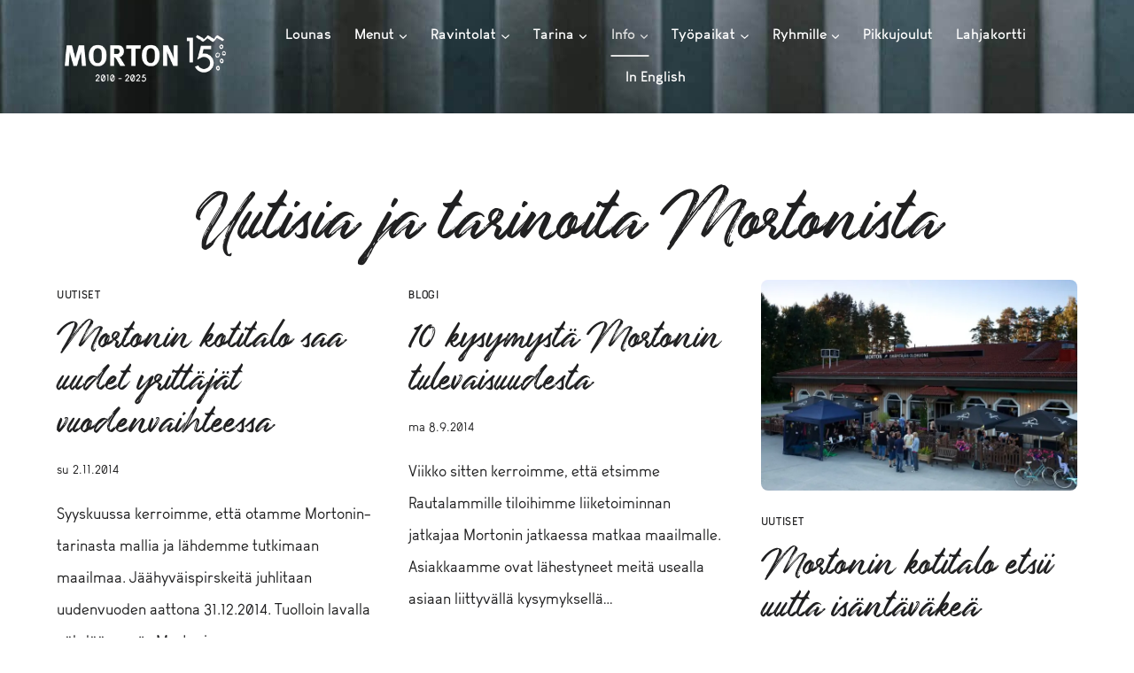

--- FILE ---
content_type: text/html; charset=UTF-8
request_url: https://morton.fi/ajankohtaista/page/6/
body_size: 81585
content:
<!doctype html>
<html lang="fi" prefix="og: https://ogp.me/ns#" class="no-js" itemtype="https://schema.org/Blog" itemscope>
<head>
	<meta charset="UTF-8">
	<meta name="viewport" content="width=device-width, initial-scale=1, minimum-scale=1">
	
<!-- Google Tag Manager for WordPress by gtm4wp.com -->
<script data-cfasync="false" data-pagespeed-no-defer>
	var gtm4wp_datalayer_name = "dataLayer";
	var dataLayer = dataLayer || [];

	const gtm4wp_scrollerscript_debugmode         = false;
	const gtm4wp_scrollerscript_callbacktime      = 100;
	const gtm4wp_scrollerscript_readerlocation    = 150;
	const gtm4wp_scrollerscript_contentelementid  = "content";
	const gtm4wp_scrollerscript_scannertime       = 60;
</script>
<!-- End Google Tag Manager for WordPress by gtm4wp.com -->
<!-- Search Engine Optimization by Rank Math PRO - https://rankmath.com/ -->
<title>Uutisia ja tarinoita | Konttiravintola Morton</title>
<meta name="description" content="Uutisia ja tarinoita Mortonista"/>
<meta name="robots" content="follow, index, max-snippet:-1, max-video-preview:-1, max-image-preview:large"/>
<link rel="canonical" href="https://morton.fi/ajankohtaista/page/6/" />
<link rel="prev" href="https://morton.fi/ajankohtaista/page/5/" />
<link rel="next" href="https://morton.fi/ajankohtaista/page/7/" />
<meta property="og:locale" content="fi_FI" />
<meta property="og:type" content="website" />
<meta property="og:title" content="Uutisia ja tarinoita | Konttiravintola Morton" />
<meta property="og:description" content="Uutisia ja tarinoita Mortonista" />
<meta property="og:url" content="https://morton.fi/ajankohtaista/page/6/" />
<meta property="og:site_name" content="Konttiravintola Morton" />
<meta property="fb:app_id" content="163191377116490" />
<meta property="og:image" content="https://morton.fi/wp-content/uploads/2019/12/MortonVarkausWeb2048px-6.jpg" />
<meta property="og:image:secure_url" content="https://morton.fi/wp-content/uploads/2019/12/MortonVarkausWeb2048px-6.jpg" />
<meta property="og:image:width" content="1200" />
<meta property="og:image:height" content="800" />
<meta property="og:image:type" content="image/jpeg" />
<meta name="twitter:card" content="summary_large_image" />
<meta name="twitter:title" content="Uutisia ja tarinoita | Konttiravintola Morton" />
<meta name="twitter:description" content="Uutisia ja tarinoita Mortonista" />
<meta name="twitter:site" content="@konttiravintola" />
<meta name="twitter:image" content="https://morton.fi/wp-content/uploads/2019/12/MortonVarkausWeb2048px-6.jpg" />
<script type="application/ld+json" class="rank-math-schema-pro">{"@context":"https://schema.org","@graph":[{"@type":"Place","@id":"https://morton.fi/#place","geo":{"@type":"GeoCoordinates","latitude":"64.8929581","longitude":" 26.0218001"},"hasMap":"https://www.google.com/maps/search/?api=1&amp;query=64.8929581, 26.0218001","address":{"@type":"PostalAddress","streetAddress":"Ruoholahdenranta 8","postalCode":"00180","addressCountry":"Helsinki"}},{"@type":"Restaurant","@id":"https://morton.fi/#organization","name":"Konttiravintola Morton","url":"https://morton.fi","sameAs":["http://www.facebook.com/konttiravintola","https://twitter.com/konttiravintola"],"email":"konttiravintola@morton.fi","address":{"@type":"PostalAddress","streetAddress":"Ruoholahdenranta 8","postalCode":"00180","addressCountry":"Helsinki"},"logo":{"@type":"ImageObject","@id":"https://morton.fi/#logo","url":"https://morton.fi/wp-content/uploads/2020/10/morton-logo-plain-grey-01.png","contentUrl":"https://morton.fi/wp-content/uploads/2020/10/morton-logo-plain-grey-01.png","caption":"Konttiravintola Morton","inLanguage":"fi"},"priceRange":"\u20ac\u20ac","location":{"@id":"https://morton.fi/#place"},"image":{"@id":"https://morton.fi/#logo"}},{"@type":"WebSite","@id":"https://morton.fi/#website","url":"https://morton.fi","name":"Konttiravintola Morton","alternateName":"Morton","publisher":{"@id":"https://morton.fi/#organization"},"inLanguage":"fi"},{"@type":"CollectionPage","@id":"https://morton.fi/ajankohtaista/page/6/#webpage","url":"https://morton.fi/ajankohtaista/page/6/","name":"Uutisia ja tarinoita | Konttiravintola Morton","isPartOf":{"@id":"https://morton.fi/#website"},"inLanguage":"fi"}]}</script>
<!-- /Rank Math WordPress SEO plugin -->

<link rel='dns-prefetch' href='//maps.googleapis.com' />
<link rel="alternate" type="application/rss+xml" title="Konttiravintola Morton &raquo; syöte" href="https://morton.fi/feed/" />
<link rel="alternate" type="application/rss+xml" title="Konttiravintola Morton &raquo; kommenttien syöte" href="https://morton.fi/comments/feed/" />

<!-- Google Tag Manager for WordPress by gtm4wp.com -->
<!-- GTM Container placement set to automatic -->
<script data-cfasync="false" data-pagespeed-no-defer>
	var dataLayer_content = {"pagePostType":"bloghome"};
	dataLayer.push( dataLayer_content );
</script>
<script data-cfasync="false" data-pagespeed-no-defer>
(function(w,d,s,l,i){w[l]=w[l]||[];w[l].push({'gtm.start':
new Date().getTime(),event:'gtm.js'});var f=d.getElementsByTagName(s)[0],
j=d.createElement(s),dl=l!='dataLayer'?'&l='+l:'';j.async=true;j.src=
'//www.googletagmanager.com/gtm.js?id='+i+dl;f.parentNode.insertBefore(j,f);
})(window,document,'script','dataLayer','GTM-PW5MWHF');
</script>
<!-- End Google Tag Manager for WordPress by gtm4wp.com -->			<script>document.documentElement.classList.remove( 'no-js' );</script>
			<style id='wp-img-auto-sizes-contain-inline-css'>
img:is([sizes=auto i],[sizes^="auto," i]){contain-intrinsic-size:3000px 1500px}
/*# sourceURL=wp-img-auto-sizes-contain-inline-css */
</style>
<style id='wp-emoji-styles-inline-css'>

	img.wp-smiley, img.emoji {
		display: inline !important;
		border: none !important;
		box-shadow: none !important;
		height: 1em !important;
		width: 1em !important;
		margin: 0 0.07em !important;
		vertical-align: -0.1em !important;
		background: none !important;
		padding: 0 !important;
	}
/*# sourceURL=wp-emoji-styles-inline-css */
</style>
<style id='wp-block-library-inline-css'>
:root{--wp-block-synced-color:#7a00df;--wp-block-synced-color--rgb:122,0,223;--wp-bound-block-color:var(--wp-block-synced-color);--wp-editor-canvas-background:#ddd;--wp-admin-theme-color:#007cba;--wp-admin-theme-color--rgb:0,124,186;--wp-admin-theme-color-darker-10:#006ba1;--wp-admin-theme-color-darker-10--rgb:0,107,160.5;--wp-admin-theme-color-darker-20:#005a87;--wp-admin-theme-color-darker-20--rgb:0,90,135;--wp-admin-border-width-focus:2px}@media (min-resolution:192dpi){:root{--wp-admin-border-width-focus:1.5px}}.wp-element-button{cursor:pointer}:root .has-very-light-gray-background-color{background-color:#eee}:root .has-very-dark-gray-background-color{background-color:#313131}:root .has-very-light-gray-color{color:#eee}:root .has-very-dark-gray-color{color:#313131}:root .has-vivid-green-cyan-to-vivid-cyan-blue-gradient-background{background:linear-gradient(135deg,#00d084,#0693e3)}:root .has-purple-crush-gradient-background{background:linear-gradient(135deg,#34e2e4,#4721fb 50%,#ab1dfe)}:root .has-hazy-dawn-gradient-background{background:linear-gradient(135deg,#faaca8,#dad0ec)}:root .has-subdued-olive-gradient-background{background:linear-gradient(135deg,#fafae1,#67a671)}:root .has-atomic-cream-gradient-background{background:linear-gradient(135deg,#fdd79a,#004a59)}:root .has-nightshade-gradient-background{background:linear-gradient(135deg,#330968,#31cdcf)}:root .has-midnight-gradient-background{background:linear-gradient(135deg,#020381,#2874fc)}:root{--wp--preset--font-size--normal:16px;--wp--preset--font-size--huge:42px}.has-regular-font-size{font-size:1em}.has-larger-font-size{font-size:2.625em}.has-normal-font-size{font-size:var(--wp--preset--font-size--normal)}.has-huge-font-size{font-size:var(--wp--preset--font-size--huge)}.has-text-align-center{text-align:center}.has-text-align-left{text-align:left}.has-text-align-right{text-align:right}.has-fit-text{white-space:nowrap!important}#end-resizable-editor-section{display:none}.aligncenter{clear:both}.items-justified-left{justify-content:flex-start}.items-justified-center{justify-content:center}.items-justified-right{justify-content:flex-end}.items-justified-space-between{justify-content:space-between}.screen-reader-text{border:0;clip-path:inset(50%);height:1px;margin:-1px;overflow:hidden;padding:0;position:absolute;width:1px;word-wrap:normal!important}.screen-reader-text:focus{background-color:#ddd;clip-path:none;color:#444;display:block;font-size:1em;height:auto;left:5px;line-height:normal;padding:15px 23px 14px;text-decoration:none;top:5px;width:auto;z-index:100000}html :where(.has-border-color){border-style:solid}html :where([style*=border-top-color]){border-top-style:solid}html :where([style*=border-right-color]){border-right-style:solid}html :where([style*=border-bottom-color]){border-bottom-style:solid}html :where([style*=border-left-color]){border-left-style:solid}html :where([style*=border-width]){border-style:solid}html :where([style*=border-top-width]){border-top-style:solid}html :where([style*=border-right-width]){border-right-style:solid}html :where([style*=border-bottom-width]){border-bottom-style:solid}html :where([style*=border-left-width]){border-left-style:solid}html :where(img[class*=wp-image-]){height:auto;max-width:100%}:where(figure){margin:0 0 1em}html :where(.is-position-sticky){--wp-admin--admin-bar--position-offset:var(--wp-admin--admin-bar--height,0px)}@media screen and (max-width:600px){html :where(.is-position-sticky){--wp-admin--admin-bar--position-offset:0px}}

/*# sourceURL=wp-block-library-inline-css */
</style><style id='wp-block-heading-inline-css'>
h1:where(.wp-block-heading).has-background,h2:where(.wp-block-heading).has-background,h3:where(.wp-block-heading).has-background,h4:where(.wp-block-heading).has-background,h5:where(.wp-block-heading).has-background,h6:where(.wp-block-heading).has-background{padding:1.25em 2.375em}h1.has-text-align-left[style*=writing-mode]:where([style*=vertical-lr]),h1.has-text-align-right[style*=writing-mode]:where([style*=vertical-rl]),h2.has-text-align-left[style*=writing-mode]:where([style*=vertical-lr]),h2.has-text-align-right[style*=writing-mode]:where([style*=vertical-rl]),h3.has-text-align-left[style*=writing-mode]:where([style*=vertical-lr]),h3.has-text-align-right[style*=writing-mode]:where([style*=vertical-rl]),h4.has-text-align-left[style*=writing-mode]:where([style*=vertical-lr]),h4.has-text-align-right[style*=writing-mode]:where([style*=vertical-rl]),h5.has-text-align-left[style*=writing-mode]:where([style*=vertical-lr]),h5.has-text-align-right[style*=writing-mode]:where([style*=vertical-rl]),h6.has-text-align-left[style*=writing-mode]:where([style*=vertical-lr]),h6.has-text-align-right[style*=writing-mode]:where([style*=vertical-rl]){rotate:180deg}
/*# sourceURL=https://morton.fi/wp-includes/blocks/heading/style.min.css */
</style>
<style id='wp-block-list-inline-css'>
ol,ul{box-sizing:border-box}:root :where(.wp-block-list.has-background){padding:1.25em 2.375em}
/*# sourceURL=https://morton.fi/wp-includes/blocks/list/style.min.css */
</style>
<style id='wp-block-paragraph-inline-css'>
.is-small-text{font-size:.875em}.is-regular-text{font-size:1em}.is-large-text{font-size:2.25em}.is-larger-text{font-size:3em}.has-drop-cap:not(:focus):first-letter{float:left;font-size:8.4em;font-style:normal;font-weight:100;line-height:.68;margin:.05em .1em 0 0;text-transform:uppercase}body.rtl .has-drop-cap:not(:focus):first-letter{float:none;margin-left:.1em}p.has-drop-cap.has-background{overflow:hidden}:root :where(p.has-background){padding:1.25em 2.375em}:where(p.has-text-color:not(.has-link-color)) a{color:inherit}p.has-text-align-left[style*="writing-mode:vertical-lr"],p.has-text-align-right[style*="writing-mode:vertical-rl"]{rotate:180deg}
/*# sourceURL=https://morton.fi/wp-includes/blocks/paragraph/style.min.css */
</style>
<style id='wp-block-quote-inline-css'>
.wp-block-quote{box-sizing:border-box;overflow-wrap:break-word}.wp-block-quote.is-large:where(:not(.is-style-plain)),.wp-block-quote.is-style-large:where(:not(.is-style-plain)){margin-bottom:1em;padding:0 1em}.wp-block-quote.is-large:where(:not(.is-style-plain)) p,.wp-block-quote.is-style-large:where(:not(.is-style-plain)) p{font-size:1.5em;font-style:italic;line-height:1.6}.wp-block-quote.is-large:where(:not(.is-style-plain)) cite,.wp-block-quote.is-large:where(:not(.is-style-plain)) footer,.wp-block-quote.is-style-large:where(:not(.is-style-plain)) cite,.wp-block-quote.is-style-large:where(:not(.is-style-plain)) footer{font-size:1.125em;text-align:right}.wp-block-quote>cite{display:block}
/*# sourceURL=https://morton.fi/wp-includes/blocks/quote/style.min.css */
</style>
<style id='global-styles-inline-css'>
:root{--wp--preset--aspect-ratio--square: 1;--wp--preset--aspect-ratio--4-3: 4/3;--wp--preset--aspect-ratio--3-4: 3/4;--wp--preset--aspect-ratio--3-2: 3/2;--wp--preset--aspect-ratio--2-3: 2/3;--wp--preset--aspect-ratio--16-9: 16/9;--wp--preset--aspect-ratio--9-16: 9/16;--wp--preset--color--black: #000000;--wp--preset--color--cyan-bluish-gray: #abb8c3;--wp--preset--color--white: #ffffff;--wp--preset--color--pale-pink: #f78da7;--wp--preset--color--vivid-red: #cf2e2e;--wp--preset--color--luminous-vivid-orange: #ff6900;--wp--preset--color--luminous-vivid-amber: #fcb900;--wp--preset--color--light-green-cyan: #7bdcb5;--wp--preset--color--vivid-green-cyan: #00d084;--wp--preset--color--pale-cyan-blue: #8ed1fc;--wp--preset--color--vivid-cyan-blue: #0693e3;--wp--preset--color--vivid-purple: #9b51e0;--wp--preset--color--theme-palette-1: var(--global-palette1);--wp--preset--color--theme-palette-2: var(--global-palette2);--wp--preset--color--theme-palette-3: var(--global-palette3);--wp--preset--color--theme-palette-4: var(--global-palette4);--wp--preset--color--theme-palette-5: var(--global-palette5);--wp--preset--color--theme-palette-6: var(--global-palette6);--wp--preset--color--theme-palette-7: var(--global-palette7);--wp--preset--color--theme-palette-8: var(--global-palette8);--wp--preset--color--theme-palette-9: var(--global-palette9);--wp--preset--color--theme-palette-10: var(--global-palette10);--wp--preset--color--theme-palette-11: var(--global-palette11);--wp--preset--color--theme-palette-12: var(--global-palette12);--wp--preset--color--theme-palette-13: var(--global-palette13);--wp--preset--color--theme-palette-14: var(--global-palette14);--wp--preset--color--theme-palette-15: var(--global-palette15);--wp--preset--gradient--vivid-cyan-blue-to-vivid-purple: linear-gradient(135deg,rgb(6,147,227) 0%,rgb(155,81,224) 100%);--wp--preset--gradient--light-green-cyan-to-vivid-green-cyan: linear-gradient(135deg,rgb(122,220,180) 0%,rgb(0,208,130) 100%);--wp--preset--gradient--luminous-vivid-amber-to-luminous-vivid-orange: linear-gradient(135deg,rgb(252,185,0) 0%,rgb(255,105,0) 100%);--wp--preset--gradient--luminous-vivid-orange-to-vivid-red: linear-gradient(135deg,rgb(255,105,0) 0%,rgb(207,46,46) 100%);--wp--preset--gradient--very-light-gray-to-cyan-bluish-gray: linear-gradient(135deg,rgb(238,238,238) 0%,rgb(169,184,195) 100%);--wp--preset--gradient--cool-to-warm-spectrum: linear-gradient(135deg,rgb(74,234,220) 0%,rgb(151,120,209) 20%,rgb(207,42,186) 40%,rgb(238,44,130) 60%,rgb(251,105,98) 80%,rgb(254,248,76) 100%);--wp--preset--gradient--blush-light-purple: linear-gradient(135deg,rgb(255,206,236) 0%,rgb(152,150,240) 100%);--wp--preset--gradient--blush-bordeaux: linear-gradient(135deg,rgb(254,205,165) 0%,rgb(254,45,45) 50%,rgb(107,0,62) 100%);--wp--preset--gradient--luminous-dusk: linear-gradient(135deg,rgb(255,203,112) 0%,rgb(199,81,192) 50%,rgb(65,88,208) 100%);--wp--preset--gradient--pale-ocean: linear-gradient(135deg,rgb(255,245,203) 0%,rgb(182,227,212) 50%,rgb(51,167,181) 100%);--wp--preset--gradient--electric-grass: linear-gradient(135deg,rgb(202,248,128) 0%,rgb(113,206,126) 100%);--wp--preset--gradient--midnight: linear-gradient(135deg,rgb(2,3,129) 0%,rgb(40,116,252) 100%);--wp--preset--font-size--small: var(--global-font-size-small);--wp--preset--font-size--medium: var(--global-font-size-medium);--wp--preset--font-size--large: var(--global-font-size-large);--wp--preset--font-size--x-large: 42px;--wp--preset--font-size--larger: var(--global-font-size-larger);--wp--preset--font-size--xxlarge: var(--global-font-size-xxlarge);--wp--preset--spacing--20: 0.44rem;--wp--preset--spacing--30: 0.67rem;--wp--preset--spacing--40: 1rem;--wp--preset--spacing--50: 1.5rem;--wp--preset--spacing--60: 2.25rem;--wp--preset--spacing--70: 3.38rem;--wp--preset--spacing--80: 5.06rem;--wp--preset--shadow--natural: 6px 6px 9px rgba(0, 0, 0, 0.2);--wp--preset--shadow--deep: 12px 12px 50px rgba(0, 0, 0, 0.4);--wp--preset--shadow--sharp: 6px 6px 0px rgba(0, 0, 0, 0.2);--wp--preset--shadow--outlined: 6px 6px 0px -3px rgb(255, 255, 255), 6px 6px rgb(0, 0, 0);--wp--preset--shadow--crisp: 6px 6px 0px rgb(0, 0, 0);}:where(.is-layout-flex){gap: 0.5em;}:where(.is-layout-grid){gap: 0.5em;}body .is-layout-flex{display: flex;}.is-layout-flex{flex-wrap: wrap;align-items: center;}.is-layout-flex > :is(*, div){margin: 0;}body .is-layout-grid{display: grid;}.is-layout-grid > :is(*, div){margin: 0;}:where(.wp-block-columns.is-layout-flex){gap: 2em;}:where(.wp-block-columns.is-layout-grid){gap: 2em;}:where(.wp-block-post-template.is-layout-flex){gap: 1.25em;}:where(.wp-block-post-template.is-layout-grid){gap: 1.25em;}.has-black-color{color: var(--wp--preset--color--black) !important;}.has-cyan-bluish-gray-color{color: var(--wp--preset--color--cyan-bluish-gray) !important;}.has-white-color{color: var(--wp--preset--color--white) !important;}.has-pale-pink-color{color: var(--wp--preset--color--pale-pink) !important;}.has-vivid-red-color{color: var(--wp--preset--color--vivid-red) !important;}.has-luminous-vivid-orange-color{color: var(--wp--preset--color--luminous-vivid-orange) !important;}.has-luminous-vivid-amber-color{color: var(--wp--preset--color--luminous-vivid-amber) !important;}.has-light-green-cyan-color{color: var(--wp--preset--color--light-green-cyan) !important;}.has-vivid-green-cyan-color{color: var(--wp--preset--color--vivid-green-cyan) !important;}.has-pale-cyan-blue-color{color: var(--wp--preset--color--pale-cyan-blue) !important;}.has-vivid-cyan-blue-color{color: var(--wp--preset--color--vivid-cyan-blue) !important;}.has-vivid-purple-color{color: var(--wp--preset--color--vivid-purple) !important;}.has-black-background-color{background-color: var(--wp--preset--color--black) !important;}.has-cyan-bluish-gray-background-color{background-color: var(--wp--preset--color--cyan-bluish-gray) !important;}.has-white-background-color{background-color: var(--wp--preset--color--white) !important;}.has-pale-pink-background-color{background-color: var(--wp--preset--color--pale-pink) !important;}.has-vivid-red-background-color{background-color: var(--wp--preset--color--vivid-red) !important;}.has-luminous-vivid-orange-background-color{background-color: var(--wp--preset--color--luminous-vivid-orange) !important;}.has-luminous-vivid-amber-background-color{background-color: var(--wp--preset--color--luminous-vivid-amber) !important;}.has-light-green-cyan-background-color{background-color: var(--wp--preset--color--light-green-cyan) !important;}.has-vivid-green-cyan-background-color{background-color: var(--wp--preset--color--vivid-green-cyan) !important;}.has-pale-cyan-blue-background-color{background-color: var(--wp--preset--color--pale-cyan-blue) !important;}.has-vivid-cyan-blue-background-color{background-color: var(--wp--preset--color--vivid-cyan-blue) !important;}.has-vivid-purple-background-color{background-color: var(--wp--preset--color--vivid-purple) !important;}.has-black-border-color{border-color: var(--wp--preset--color--black) !important;}.has-cyan-bluish-gray-border-color{border-color: var(--wp--preset--color--cyan-bluish-gray) !important;}.has-white-border-color{border-color: var(--wp--preset--color--white) !important;}.has-pale-pink-border-color{border-color: var(--wp--preset--color--pale-pink) !important;}.has-vivid-red-border-color{border-color: var(--wp--preset--color--vivid-red) !important;}.has-luminous-vivid-orange-border-color{border-color: var(--wp--preset--color--luminous-vivid-orange) !important;}.has-luminous-vivid-amber-border-color{border-color: var(--wp--preset--color--luminous-vivid-amber) !important;}.has-light-green-cyan-border-color{border-color: var(--wp--preset--color--light-green-cyan) !important;}.has-vivid-green-cyan-border-color{border-color: var(--wp--preset--color--vivid-green-cyan) !important;}.has-pale-cyan-blue-border-color{border-color: var(--wp--preset--color--pale-cyan-blue) !important;}.has-vivid-cyan-blue-border-color{border-color: var(--wp--preset--color--vivid-cyan-blue) !important;}.has-vivid-purple-border-color{border-color: var(--wp--preset--color--vivid-purple) !important;}.has-vivid-cyan-blue-to-vivid-purple-gradient-background{background: var(--wp--preset--gradient--vivid-cyan-blue-to-vivid-purple) !important;}.has-light-green-cyan-to-vivid-green-cyan-gradient-background{background: var(--wp--preset--gradient--light-green-cyan-to-vivid-green-cyan) !important;}.has-luminous-vivid-amber-to-luminous-vivid-orange-gradient-background{background: var(--wp--preset--gradient--luminous-vivid-amber-to-luminous-vivid-orange) !important;}.has-luminous-vivid-orange-to-vivid-red-gradient-background{background: var(--wp--preset--gradient--luminous-vivid-orange-to-vivid-red) !important;}.has-very-light-gray-to-cyan-bluish-gray-gradient-background{background: var(--wp--preset--gradient--very-light-gray-to-cyan-bluish-gray) !important;}.has-cool-to-warm-spectrum-gradient-background{background: var(--wp--preset--gradient--cool-to-warm-spectrum) !important;}.has-blush-light-purple-gradient-background{background: var(--wp--preset--gradient--blush-light-purple) !important;}.has-blush-bordeaux-gradient-background{background: var(--wp--preset--gradient--blush-bordeaux) !important;}.has-luminous-dusk-gradient-background{background: var(--wp--preset--gradient--luminous-dusk) !important;}.has-pale-ocean-gradient-background{background: var(--wp--preset--gradient--pale-ocean) !important;}.has-electric-grass-gradient-background{background: var(--wp--preset--gradient--electric-grass) !important;}.has-midnight-gradient-background{background: var(--wp--preset--gradient--midnight) !important;}.has-small-font-size{font-size: var(--wp--preset--font-size--small) !important;}.has-medium-font-size{font-size: var(--wp--preset--font-size--medium) !important;}.has-large-font-size{font-size: var(--wp--preset--font-size--large) !important;}.has-x-large-font-size{font-size: var(--wp--preset--font-size--x-large) !important;}
/*# sourceURL=global-styles-inline-css */
</style>

<style id='classic-theme-styles-inline-css'>
/*! This file is auto-generated */
.wp-block-button__link{color:#fff;background-color:#32373c;border-radius:9999px;box-shadow:none;text-decoration:none;padding:calc(.667em + 2px) calc(1.333em + 2px);font-size:1.125em}.wp-block-file__button{background:#32373c;color:#fff;text-decoration:none}
/*# sourceURL=/wp-includes/css/classic-themes.min.css */
</style>
<link rel='stylesheet' id='advanced-popups-css' href='https://morton.fi/wp-content/plugins/advanced-popups/public/css/advanced-popups-public.css?ver=1.2.2' media='all' />
<link rel='stylesheet' id='magnific-css' href='https://morton.fi/wp-content/plugins/shortcode-gallery-for-matterport-showcase/magnific.css?ver=1.1.0' media='all' />
<link rel='stylesheet' id='wp-matterport-css' href='https://morton.fi/wp-content/plugins/shortcode-gallery-for-matterport-showcase/wp-matterport.css?ver=2.2.2' media='all' />
<link rel='stylesheet' id='public-css' href='https://morton.fi/wp-content/plugins/eventin-facebook-addon-Release/assets/css/public.css?ver=1.0.0' media='all' />
<link rel='stylesheet' id='etn-icon-css' href='https://morton.fi/wp-content/plugins/wp-event-solution/assets/css/etn-icon.css?ver=4.1.0' media='all' />
<link rel='stylesheet' id='etn-public-css-css' href='https://morton.fi/wp-content/plugins/wp-event-solution/build/css/event-manager-public-styles.css?ver=4.1.0' media='all' />
<link rel='stylesheet' id='etn-sf-pro-font-css' href='https://morton.fi/wp-content/plugins/wp-event-solution/assets/css/sf-pro-font.css?ver=4.1.0' media='all' />
<link rel='stylesheet' id='child-theme-css' href='https://morton.fi/wp-content/themes/kadence-child/style.css?ver=100' media='all' />
<link rel='stylesheet' id='kadence-global-css' href='https://morton.fi/wp-content/themes/kadence/assets/css/global.min.css?ver=1.4.2' media='all' />
<style id='kadence-global-inline-css'>
/* Kadence Base CSS */
:root{--global-palette1:#202021;--global-palette2:#202021;--global-palette3:#202021;--global-palette4:#202021;--global-palette5:#202021;--global-palette6:#202021;--global-palette7:#f1ebe9;--global-palette8:#ffffff;--global-palette9:#ffffff;--global-palette10:oklch(from var(--global-palette1) calc(l + 0.10 * (1 - l)) calc(c * 1.00) calc(h + 180) / 100%);--global-palette11:#13612e;--global-palette12:#1159af;--global-palette13:#b82105;--global-palette14:#f7630c;--global-palette15:#f5a524;--global-palette9rgb:255, 255, 255;--global-palette-highlight:var(--global-palette1);--global-palette-highlight-alt:var(--global-palette2);--global-palette-highlight-alt2:var(--global-palette9);--global-palette-btn-bg:#e2e2e2;--global-palette-btn-bg-hover:var(--global-palette2);--global-palette-btn:var(--global-palette2);--global-palette-btn-hover:var(--global-palette9);--global-palette-btn-sec-bg:var(--global-palette7);--global-palette-btn-sec-bg-hover:var(--global-palette2);--global-palette-btn-sec:var(--global-palette3);--global-palette-btn-sec-hover:var(--global-palette9);--global-body-font-family:'Arvin Morton', Helvetica;--global-heading-font-family:'Underland Morton', Comic Sans;--global-primary-nav-font-family:inherit;--global-fallback-font:sans-serif;--global-display-fallback-font:sans-serif;--global-content-width:1200px;--global-content-wide-width:calc(1200px + 230px);--global-content-narrow-width:800px;--global-content-edge-padding:1.5rem;--global-content-boxed-padding:2rem;--global-calc-content-width:calc(1200px - var(--global-content-edge-padding) - var(--global-content-edge-padding) );--wp--style--global--content-size:var(--global-calc-content-width);}.wp-site-blocks{--global-vw:calc( 100vw - ( 0.5 * var(--scrollbar-offset)));}body{background:#ffffff;-webkit-font-smoothing:antialiased;-moz-osx-font-smoothing:grayscale;}body, input, select, optgroup, textarea{font-style:normal;font-weight:400;font-size:18px;line-height:2;font-family:var(--global-body-font-family);color:var(--global-palette3);}.content-bg, body.content-style-unboxed .site{background:#ffffff;}h1,h2,h3,h4,h5,h6{font-family:var(--global-heading-font-family);}h1{font-style:normal;font-weight:400;font-size:60px;line-height:1.5;font-family:var(--global-heading-font-family, inherit);color:var(--global-palette5);}h2{font-style:normal;font-weight:400;font-size:32px;line-height:1.5;font-family:'Underland Morton', Comic Sans;color:var(--global-palette3);}h3{font-style:normal;font-weight:700;font-size:24px;line-height:1.5;font-family:var(--global-body-font-family, inherit);text-transform:uppercase;color:var(--global-palette5);}h4{font-style:normal;font-weight:700;font-size:22px;line-height:1.5;font-family:var(--global-body-font-family, inherit);color:var(--global-palette5);}h5{font-style:normal;font-weight:400;font-size:20px;line-height:1.5;font-family:var(--global-body-font-family, inherit);color:var(--global-palette5);}h6{font-style:normal;font-weight:400;font-size:18px;line-height:1.5;font-family:var(--global-body-font-family, inherit);color:var(--global-palette2);}.entry-hero h1{font-style:normal;font-weight:400;color:var(--global-palette9);}.entry-hero .kadence-breadcrumbs{max-width:1200px;}.site-container, .site-header-row-layout-contained, .site-footer-row-layout-contained, .entry-hero-layout-contained, .comments-area, .alignfull > .wp-block-cover__inner-container, .alignwide > .wp-block-cover__inner-container{max-width:var(--global-content-width);}.content-width-narrow .content-container.site-container, .content-width-narrow .hero-container.site-container{max-width:var(--global-content-narrow-width);}@media all and (min-width: 1430px){.wp-site-blocks .content-container  .alignwide{margin-left:-115px;margin-right:-115px;width:unset;max-width:unset;}}@media all and (min-width: 1060px){.content-width-narrow .wp-site-blocks .content-container .alignwide{margin-left:-130px;margin-right:-130px;width:unset;max-width:unset;}}.content-style-boxed .wp-site-blocks .entry-content .alignwide{margin-left:calc( -1 * var( --global-content-boxed-padding ) );margin-right:calc( -1 * var( --global-content-boxed-padding ) );}.content-area{margin-top:5rem;margin-bottom:5rem;}@media all and (max-width: 1024px){.content-area{margin-top:3rem;margin-bottom:3rem;}}@media all and (max-width: 767px){.content-area{margin-top:2rem;margin-bottom:2rem;}}@media all and (max-width: 1024px){:root{--global-content-boxed-padding:2rem;}}@media all and (max-width: 767px){:root{--global-content-boxed-padding:1.5rem;}}.entry-content-wrap{padding:2rem;}@media all and (max-width: 1024px){.entry-content-wrap{padding:2rem;}}@media all and (max-width: 767px){.entry-content-wrap{padding:1.5rem;}}.entry.single-entry{box-shadow:0px 15px 15px -10px rgba(0,0,0,0.05);}.entry.loop-entry{box-shadow:0px 15px 15px -10px rgba(0,0,0,0.05);}.loop-entry .entry-content-wrap{padding:2rem;}@media all and (max-width: 1024px){.loop-entry .entry-content-wrap{padding:2rem;}}@media all and (max-width: 767px){.loop-entry .entry-content-wrap{padding:1.5rem;}}button, .button, .wp-block-button__link, input[type="button"], input[type="reset"], input[type="submit"], .fl-button, .elementor-button-wrapper .elementor-button, .wc-block-components-checkout-place-order-button, .wc-block-cart__submit{border-radius:6px;padding:12px 16px 12px 16px;box-shadow:0px 0px 0px -7px rgba(0,0,0,0);}.wp-block-button.is-style-outline .wp-block-button__link{padding:12px 16px 12px 16px;}button:hover, button:focus, button:active, .button:hover, .button:focus, .button:active, .wp-block-button__link:hover, .wp-block-button__link:focus, .wp-block-button__link:active, input[type="button"]:hover, input[type="button"]:focus, input[type="button"]:active, input[type="reset"]:hover, input[type="reset"]:focus, input[type="reset"]:active, input[type="submit"]:hover, input[type="submit"]:focus, input[type="submit"]:active, .elementor-button-wrapper .elementor-button:hover, .elementor-button-wrapper .elementor-button:focus, .elementor-button-wrapper .elementor-button:active, .wc-block-cart__submit:hover{box-shadow:0px 15px 25px -7px rgba(0,0,0,0.1);}.kb-button.kb-btn-global-outline.kb-btn-global-inherit{padding-top:calc(12px - 2px);padding-right:calc(16px - 2px);padding-bottom:calc(12px - 2px);padding-left:calc(16px - 2px);}.entry-content :where(.wp-block-image) img, .entry-content :where(.wp-block-kadence-image) img{border-radius:8px;}@media all and (min-width: 1025px){.transparent-header .entry-hero .entry-hero-container-inner{padding-top:80px;}}@media all and (max-width: 1024px){.mobile-transparent-header .entry-hero .entry-hero-container-inner{padding-top:80px;}}@media all and (max-width: 767px){.mobile-transparent-header .entry-hero .entry-hero-container-inner{padding-top:80px;}}.comment-metadata a:not(.comment-edit-link), .comment-body .edit-link:before{display:none;}.wp-site-blocks .post-archive-title h1{color:var(--global-palette2);}.post-archive-title .kadence-breadcrumbs{color:var(--global-palette5);}.post-archive-title .archive-description{color:var(--global-palette2);}.loop-entry.type-post h2.entry-title{font-style:normal;color:var(--global-palette2);}.loop-entry.type-post .entry-taxonomies{font-style:normal;line-height:3;}.loop-entry.type-post .entry-taxonomies, .loop-entry.type-post .entry-taxonomies a{color:var(--global-palette5);}.loop-entry.type-post .entry-taxonomies .category-style-pill a{background:var(--global-palette5);}.loop-entry.type-post .entry-meta{color:var(--global-palette1);}
/* Kadence Header CSS */
@media all and (max-width: 1024px){.mobile-transparent-header #masthead{position:absolute;left:0px;right:0px;z-index:100;}.kadence-scrollbar-fixer.mobile-transparent-header #masthead{right:var(--scrollbar-offset,0);}.mobile-transparent-header #masthead, .mobile-transparent-header .site-top-header-wrap .site-header-row-container-inner, .mobile-transparent-header .site-main-header-wrap .site-header-row-container-inner, .mobile-transparent-header .site-bottom-header-wrap .site-header-row-container-inner{background:transparent;}.site-header-row-tablet-layout-fullwidth, .site-header-row-tablet-layout-standard{padding:0px;}}@media all and (min-width: 1025px){.transparent-header #masthead{position:absolute;left:0px;right:0px;z-index:100;}.transparent-header.kadence-scrollbar-fixer #masthead{right:var(--scrollbar-offset,0);}.transparent-header #masthead, .transparent-header .site-top-header-wrap .site-header-row-container-inner, .transparent-header .site-main-header-wrap .site-header-row-container-inner, .transparent-header .site-bottom-header-wrap .site-header-row-container-inner{background:transparent;}}.site-branding a.brand img{max-width:200px;}.site-branding a.brand img.svg-logo-image{width:200px;}.site-branding{padding:24px 0px 24px 0px;}#masthead, #masthead .kadence-sticky-header.item-is-fixed:not(.item-at-start):not(.site-header-row-container):not(.site-main-header-wrap), #masthead .kadence-sticky-header.item-is-fixed:not(.item-at-start) > .site-header-row-container-inner{background-color:#c3e1ce;background-image:url('https://morton.fi/wp-content/uploads/2019/12/MortonVarkausWeb2048px-6.jpg');background-position:center;}.site-main-header-inner-wrap{min-height:80px;}.header-navigation[class*="header-navigation-style-underline"] .header-menu-container.primary-menu-container>ul>li>a:after{width:calc( 100% - 1.6em);}.main-navigation .primary-menu-container > ul > li.menu-item > a{padding-left:calc(1.6em / 2);padding-right:calc(1.6em / 2);padding-top:0.5em;padding-bottom:0.5em;color:#ffffff;}.main-navigation .primary-menu-container > ul > li.menu-item .dropdown-nav-special-toggle{right:calc(1.6em / 2);}.main-navigation .primary-menu-container > ul li.menu-item > a{font-style:normal;font-weight:700;font-size:16px;}.main-navigation .primary-menu-container > ul > li.menu-item > a:hover{color:#e2e2e2;}
					.header-navigation[class*="header-navigation-style-underline"] .header-menu-container.primary-menu-container>ul>li.current-menu-ancestor>a:after,
					.header-navigation[class*="header-navigation-style-underline"] .header-menu-container.primary-menu-container>ul>li.current-page-parent>a:after,
					.header-navigation[class*="header-navigation-style-underline"] .header-menu-container.primary-menu-container>ul>li.current-product-ancestor>a:after
				{transform:scale(1, 1) translate(50%, 0);}
					.main-navigation .primary-menu-container > ul > li.menu-item.current-menu-item > a, 
					.main-navigation .primary-menu-container > ul > li.menu-item.current-menu-ancestor > a, 
					.main-navigation .primary-menu-container > ul > li.menu-item.current-page-parent > a,
					.main-navigation .primary-menu-container > ul > li.menu-item.current-product-ancestor > a
				{color:#e2e2e2;}.header-navigation .header-menu-container ul ul.sub-menu, .header-navigation .header-menu-container ul ul.submenu{background:#ffffff;box-shadow:10px 10px 13px 0px rgba(0,0,0,0.1);}.header-navigation .header-menu-container ul ul li.menu-item, .header-menu-container ul.menu > li.kadence-menu-mega-enabled > ul > li.menu-item > a{border-bottom:1px dotted var(--global-palette2);border-radius:0px 0px 0px 0px;}.header-navigation .header-menu-container ul ul li.menu-item > a{width:200px;padding-top:0.5em;padding-bottom:0.5em;color:var(--global-palette2);font-style:normal;font-weight:400;font-size:16px;}.header-navigation .header-menu-container ul ul li.menu-item > a:hover{color:#ffffff;background:var(--global-palette2);border-radius:0px 0px 0px 0px;}.header-navigation .header-menu-container ul ul li.menu-item.current-menu-item > a{color:#e2e2e2;background:var(--global-palette3);border-radius:0px 0px 0px 0px;}.mobile-toggle-open-container .menu-toggle-open, .mobile-toggle-open-container .menu-toggle-open:focus{color:var(--global-palette9);padding:0.4em 0.6em 0.4em 0.6em;font-size:14px;}.mobile-toggle-open-container .menu-toggle-open.menu-toggle-style-bordered{border:1px solid currentColor;}.mobile-toggle-open-container .menu-toggle-open .menu-toggle-icon{font-size:36px;}.mobile-toggle-open-container .menu-toggle-open:hover, .mobile-toggle-open-container .menu-toggle-open:focus-visible{color:var(--global-palette2);}.mobile-navigation ul li{font-style:normal;font-size:20px;line-height:1;}.mobile-navigation ul li a{padding-top:1em;padding-bottom:1em;}.mobile-navigation ul li > a, .mobile-navigation ul li.menu-item-has-children > .drawer-nav-drop-wrap{color:var(--global-palette8);}.mobile-navigation ul li.current-menu-item > a, .mobile-navigation ul li.current-menu-item.menu-item-has-children > .drawer-nav-drop-wrap{color:var(--global-palette-highlight);}.mobile-navigation ul li.menu-item-has-children .drawer-nav-drop-wrap, .mobile-navigation ul li:not(.menu-item-has-children) a{border-bottom:1px solid rgba(255,255,255,0.1);}.mobile-navigation:not(.drawer-navigation-parent-toggle-true) ul li.menu-item-has-children .drawer-nav-drop-wrap button{border-left:1px solid rgba(255,255,255,0.1);}#mobile-drawer .drawer-header .drawer-toggle{padding:0.6em 0.15em 0.6em 0.15em;font-size:24px;}
/* Kadence Footer CSS */
#colophon{background-color:#fbf2df;background-image:url('https://morton.fi/wp-content/uploads/2019/12/footer-pattern-01-1.png');background-position:center;}.site-top-footer-inner-wrap{padding-top:30px;padding-bottom:30px;grid-column-gap:30px;grid-row-gap:30px;}.site-top-footer-inner-wrap .widget{margin-bottom:30px;}.site-top-footer-inner-wrap .site-footer-section:not(:last-child):after{right:calc(-30px / 2);}.site-bottom-footer-inner-wrap{padding-top:30px;padding-bottom:30px;grid-column-gap:30px;}.site-bottom-footer-inner-wrap .widget{margin-bottom:30px;}.site-bottom-footer-inner-wrap .site-footer-section:not(:last-child):after{right:calc(-30px / 2);}
/* Kadence Pro Header CSS */
.header-navigation-dropdown-direction-left ul ul.submenu, .header-navigation-dropdown-direction-left ul ul.sub-menu{right:0px;left:auto;}.rtl .header-navigation-dropdown-direction-right ul ul.submenu, .rtl .header-navigation-dropdown-direction-right ul ul.sub-menu{left:0px;right:auto;}.header-account-button .nav-drop-title-wrap > .kadence-svg-iconset, .header-account-button > .kadence-svg-iconset{font-size:1.2em;}.site-header-item .header-account-button .nav-drop-title-wrap, .site-header-item .header-account-wrap > .header-account-button{display:flex;align-items:center;}.header-account-style-icon_label .header-account-label{padding-left:5px;}.header-account-style-label_icon .header-account-label{padding-right:5px;}.site-header-item .header-account-wrap .header-account-button{text-decoration:none;box-shadow:none;color:inherit;background:transparent;padding:0.6em 0em 0.6em 0em;}.header-mobile-account-wrap .header-account-button .nav-drop-title-wrap > .kadence-svg-iconset, .header-mobile-account-wrap .header-account-button > .kadence-svg-iconset{font-size:1.2em;}.header-mobile-account-wrap .header-account-button .nav-drop-title-wrap, .header-mobile-account-wrap > .header-account-button{display:flex;align-items:center;}.header-mobile-account-wrap.header-account-style-icon_label .header-account-label{padding-left:5px;}.header-mobile-account-wrap.header-account-style-label_icon .header-account-label{padding-right:5px;}.header-mobile-account-wrap .header-account-button{text-decoration:none;box-shadow:none;color:inherit;background:transparent;padding:0.6em 0em 0.6em 0em;}#login-drawer .drawer-inner .drawer-content{display:flex;justify-content:center;align-items:center;position:absolute;top:0px;bottom:0px;left:0px;right:0px;padding:0px;}#loginform p label{display:block;}#login-drawer #loginform{width:100%;}#login-drawer #loginform input{width:100%;}#login-drawer #loginform input[type="checkbox"]{width:auto;}#login-drawer .drawer-inner .drawer-header{position:relative;z-index:100;}#login-drawer .drawer-content_inner.widget_login_form_inner{padding:2em;width:100%;max-width:350px;border-radius:.25rem;background:var(--global-palette9);color:var(--global-palette4);}#login-drawer .lost_password a{color:var(--global-palette6);}#login-drawer .lost_password, #login-drawer .register-field{text-align:center;}#login-drawer .widget_login_form_inner p{margin-top:1.2em;margin-bottom:0em;}#login-drawer .widget_login_form_inner p:first-child{margin-top:0em;}#login-drawer .widget_login_form_inner label{margin-bottom:0.5em;}#login-drawer hr.register-divider{margin:1.2em 0;border-width:1px;}#login-drawer .register-field{font-size:90%;}@media all and (min-width: 1025px){#login-drawer hr.register-divider.hide-desktop{display:none;}#login-drawer p.register-field.hide-desktop{display:none;}}@media all and (max-width: 1024px){#login-drawer hr.register-divider.hide-mobile{display:none;}#login-drawer p.register-field.hide-mobile{display:none;}}@media all and (max-width: 767px){#login-drawer hr.register-divider.hide-mobile{display:none;}#login-drawer p.register-field.hide-mobile{display:none;}}.tertiary-navigation .tertiary-menu-container > ul > li.menu-item > a{padding-left:calc(1.2em / 2);padding-right:calc(1.2em / 2);padding-top:0.6em;padding-bottom:0.6em;color:var(--global-palette5);}.tertiary-navigation .tertiary-menu-container > ul > li.menu-item > a:hover{color:var(--global-palette-highlight);}.tertiary-navigation .tertiary-menu-container > ul > li.menu-item.current-menu-item > a{color:var(--global-palette3);}.header-navigation[class*="header-navigation-style-underline"] .header-menu-container.tertiary-menu-container>ul>li>a:after{width:calc( 100% - 1.2em);}.quaternary-navigation .quaternary-menu-container > ul > li.menu-item > a{padding-left:calc(1.2em / 2);padding-right:calc(1.2em / 2);padding-top:0.6em;padding-bottom:0.6em;color:var(--global-palette5);}.quaternary-navigation .quaternary-menu-container > ul > li.menu-item > a:hover{color:var(--global-palette-highlight);}.quaternary-navigation .quaternary-menu-container > ul > li.menu-item.current-menu-item > a{color:var(--global-palette3);}.header-navigation[class*="header-navigation-style-underline"] .header-menu-container.quaternary-menu-container>ul>li>a:after{width:calc( 100% - 1.2em);}#main-header .header-divider{border-right:1px solid var(--global-palette6);height:50%;}#main-header .header-divider2{border-right:1px solid var(--global-palette6);height:50%;}#main-header .header-divider3{border-right:1px solid var(--global-palette6);height:50%;}#mobile-header .header-mobile-divider, #mobile-drawer .header-mobile-divider{border-right:1px solid var(--global-palette6);height:50%;}#mobile-drawer .header-mobile-divider{border-top:1px solid var(--global-palette6);width:50%;}#mobile-header .header-mobile-divider2{border-right:1px solid var(--global-palette6);height:50%;}#mobile-drawer .header-mobile-divider2{border-top:1px solid var(--global-palette6);width:50%;}.header-item-search-bar form ::-webkit-input-placeholder{color:currentColor;opacity:0.5;}.header-item-search-bar form ::placeholder{color:currentColor;opacity:0.5;}.header-search-bar form{max-width:100%;width:240px;}.header-mobile-search-bar form{max-width:calc(100vw - var(--global-sm-spacing) - var(--global-sm-spacing));width:240px;}.header-widget-lstyle-normal .header-widget-area-inner a:not(.button){text-decoration:underline;}.element-contact-inner-wrap{display:flex;flex-wrap:wrap;align-items:center;margin-top:-0.6em;margin-left:calc(-0.6em / 2);margin-right:calc(-0.6em / 2);}.element-contact-inner-wrap .header-contact-item{display:inline-flex;flex-wrap:wrap;align-items:center;margin-top:0.6em;margin-left:calc(0.6em / 2);margin-right:calc(0.6em / 2);}.element-contact-inner-wrap .header-contact-item .kadence-svg-iconset{font-size:1em;}.header-contact-item img{display:inline-block;}.header-contact-item .contact-label{margin-left:0.3em;}.rtl .header-contact-item .contact-label{margin-right:0.3em;margin-left:0px;}.header-mobile-contact-wrap .element-contact-inner-wrap{display:flex;flex-wrap:wrap;align-items:center;margin-top:-0.6em;margin-left:calc(-0.6em / 2);margin-right:calc(-0.6em / 2);}.header-mobile-contact-wrap .element-contact-inner-wrap .header-contact-item{display:inline-flex;flex-wrap:wrap;align-items:center;margin-top:0.6em;margin-left:calc(0.6em / 2);margin-right:calc(0.6em / 2);}.header-mobile-contact-wrap .element-contact-inner-wrap .header-contact-item .kadence-svg-iconset{font-size:1em;}#main-header .header-button2{box-shadow:0px 0px 0px -7px rgba(0,0,0,0);}#main-header .header-button2:hover{box-shadow:0px 15px 25px -7px rgba(0,0,0,0.1);}.mobile-header-button2-wrap .mobile-header-button-inner-wrap .mobile-header-button2{border:2px none transparent;box-shadow:0px 0px 0px -7px rgba(0,0,0,0);}.mobile-header-button2-wrap .mobile-header-button-inner-wrap .mobile-header-button2:hover{box-shadow:0px 15px 25px -7px rgba(0,0,0,0.1);}#widget-drawer.popup-drawer-layout-fullwidth .drawer-content .header-widget2, #widget-drawer.popup-drawer-layout-sidepanel .drawer-inner{max-width:400px;}#widget-drawer.popup-drawer-layout-fullwidth .drawer-content .header-widget2{margin:0 auto;}.widget-toggle-open{display:flex;align-items:center;background:transparent;box-shadow:none;}.widget-toggle-open:hover, .widget-toggle-open:focus{border-color:currentColor;background:transparent;box-shadow:none;}.widget-toggle-open .widget-toggle-icon{display:flex;}.widget-toggle-open .widget-toggle-label{padding-right:5px;}.rtl .widget-toggle-open .widget-toggle-label{padding-left:5px;padding-right:0px;}.widget-toggle-open .widget-toggle-label:empty, .rtl .widget-toggle-open .widget-toggle-label:empty{padding-right:0px;padding-left:0px;}.widget-toggle-open-container .widget-toggle-open{color:var(--global-palette5);padding:0.4em 0.6em 0.4em 0.6em;font-size:14px;}.widget-toggle-open-container .widget-toggle-open.widget-toggle-style-bordered{border:1px solid currentColor;}.widget-toggle-open-container .widget-toggle-open .widget-toggle-icon{font-size:20px;}.widget-toggle-open-container .widget-toggle-open:hover, .widget-toggle-open-container .widget-toggle-open:focus{color:var(--global-palette-highlight);}#widget-drawer .header-widget-2style-normal a:not(.button){text-decoration:underline;}#widget-drawer .header-widget-2style-plain a:not(.button){text-decoration:none;}#widget-drawer .header-widget2 .widget-title{color:var(--global-palette9);}#widget-drawer .header-widget2{color:var(--global-palette8);}#widget-drawer .header-widget2 a:not(.button), #widget-drawer .header-widget2 .drawer-sub-toggle{color:var(--global-palette8);}#widget-drawer .header-widget2 a:not(.button):hover, #widget-drawer .header-widget2 .drawer-sub-toggle:hover{color:var(--global-palette9);}#mobile-secondary-site-navigation ul li{font-size:14px;}#mobile-secondary-site-navigation ul li a{padding-top:1em;padding-bottom:1em;}#mobile-secondary-site-navigation ul li > a, #mobile-secondary-site-navigation ul li.menu-item-has-children > .drawer-nav-drop-wrap{color:var(--global-palette8);}#mobile-secondary-site-navigation ul li.current-menu-item > a, #mobile-secondary-site-navigation ul li.current-menu-item.menu-item-has-children > .drawer-nav-drop-wrap{color:var(--global-palette-highlight);}#mobile-secondary-site-navigation ul li.menu-item-has-children .drawer-nav-drop-wrap, #mobile-secondary-site-navigation ul li:not(.menu-item-has-children) a{border-bottom:1px solid rgba(255,255,255,0.1);}#mobile-secondary-site-navigation:not(.drawer-navigation-parent-toggle-true) ul li.menu-item-has-children .drawer-nav-drop-wrap button{border-left:1px solid rgba(255,255,255,0.1);}
/*# sourceURL=kadence-global-inline-css */
</style>
<link rel='stylesheet' id='kadence-simplelightbox-css-css' href='https://morton.fi/wp-content/themes/kadence/assets/css/simplelightbox.min.css?ver=1.4.2' media='all' />
<link rel='stylesheet' id='menu-addons-css' href='https://morton.fi/wp-content/plugins/kadence-pro/dist/mega-menu/menu-addon.css?ver=1.1.16' media='all' />
<link rel='stylesheet' id='swiper-bundle-min-css' href='https://morton.fi/wp-content/plugins/eventin-pro/assets/css/swiper-bundle.min.css?ver=4.1.0' media='all' />
<link rel='stylesheet' id='jquery-countdown-css' href='https://morton.fi/wp-content/plugins/eventin-pro/assets/css/jquery.countdown.css?ver=4.1.0' media='all' />
<link rel='stylesheet' id='etn-public-css' href='https://morton.fi/wp-content/plugins/eventin-pro/build/css/etn-public.css?ver=4.1.0' media='all' />
<link rel='stylesheet' id='wp-components-css' href='https://morton.fi/wp-includes/css/dist/components/style.min.css?ver=9694c154688179928ed737ef8dc39854' media='all' />
<link rel='stylesheet' id='wp-preferences-css' href='https://morton.fi/wp-includes/css/dist/preferences/style.min.css?ver=9694c154688179928ed737ef8dc39854' media='all' />
<link rel='stylesheet' id='wp-block-editor-css' href='https://morton.fi/wp-includes/css/dist/block-editor/style.min.css?ver=9694c154688179928ed737ef8dc39854' media='all' />
<style id='kadence-custom-font-css-inline-css'>
@font-face {font-family: "Arvin Morton";font-style: normal;font-weight: 700;src:local("Arvin Morton Bold"),url("https://morton.fi/wp-content/uploads/2023/10/ArvinMorton-Bold.woff2") format("woff2"),url("https://morton.fi/wp-content/uploads/2023/10/ArvinMorton-Bold.woff") format("woff");font-display: swap;}@font-face {font-family: "Arvin Morton";font-style: normal;font-weight: 400;src:local("Arvin Morton Regular"),url("https://morton.fi/wp-content/uploads/2023/10/ArvinMorton-Regular.woff2") format("woff2"),url("https://morton.fi/wp-content/uploads/2023/10/ArvinMorton-Regular.woff") format("woff");font-display: swap;}@font-face {font-family: "Underland Morton";font-style: normal;font-weight: 400;src:local("Underland Morton Regular"),url("https://morton.fi/wp-content/uploads/2023/10/UnderlandMorton-Regular.woff2") format("woff2"),url("https://morton.fi/wp-content/uploads/2023/10/UnderlandMorton-Regular.woff") format("woff");font-display: swap;}
/*# sourceURL=kadence-custom-font-css-inline-css */
</style>
<link rel='stylesheet' id='bellows-css' href='https://morton.fi/wp-content/plugins/bellows-pro/pro/assets/css/bellows.min.css?ver=1.3' media='all' />
<link rel='stylesheet' id='kadence-polylang-css' href='https://morton.fi/wp-content/themes/kadence/assets/css/polylang.min.css?ver=1.4.2' media='all' />
<link rel='stylesheet' id='kadence-rankmath-css' href='https://morton.fi/wp-content/themes/kadence/assets/css/rankmath.min.css?ver=1.4.2' media='all' />
<style id='kadence-blocks-global-variables-inline-css'>
:root {--global-kb-font-size-sm:clamp(0.8rem, 0.73rem + 0.217vw, 0.9rem);--global-kb-font-size-md:clamp(1.1rem, 0.995rem + 0.326vw, 1.25rem);--global-kb-font-size-lg:clamp(1.75rem, 1.576rem + 0.543vw, 2rem);--global-kb-font-size-xl:clamp(2.25rem, 1.728rem + 1.63vw, 3rem);--global-kb-font-size-xxl:clamp(2.5rem, 1.456rem + 3.26vw, 4rem);--global-kb-font-size-xxxl:clamp(2.75rem, 0.489rem + 7.065vw, 6rem);}
/*# sourceURL=kadence-blocks-global-variables-inline-css */
</style>
<script src="https://morton.fi/wp-includes/js/jquery/jquery.min.js?ver=3.7.1" id="jquery-core-js"></script>
<script src="https://morton.fi/wp-includes/js/jquery/jquery-migrate.min.js?ver=3.4.1" id="jquery-migrate-js"></script>
<script src="https://morton.fi/wp-content/plugins/advanced-popups/public/js/advanced-popups-public.js?ver=1.2.2" id="advanced-popups-js"></script>
<script src="https://morton.fi/wp-content/plugins/different-menus-in-different-pages/public/js/different-menus-for-different-page-public.js?ver=2.4.5" id="different-menus-in-different-pages-js"></script>
<script id="wp-api-request-js-extra">
var wpApiSettings = {"root":"https://morton.fi/wp-json/","nonce":"92de70d2cc","versionString":"wp/v2/"};
//# sourceURL=wp-api-request-js-extra
</script>
<script src="https://morton.fi/wp-includes/js/api-request.min.js?ver=9694c154688179928ed737ef8dc39854" id="wp-api-request-js"></script>
<script id="mabel-business-hours-indicator-pro-js-extra">
var mabel_script_vars = {"ajaxurl":"https://morton.fi/wp-admin/admin-ajax.php"};
//# sourceURL=mabel-business-hours-indicator-pro-js-extra
</script>
<script src="https://morton.fi/wp-content/plugins/mabel-business-hours-indicator-pro/public/js/public.min.js?ver=3.4.3" id="mabel-business-hours-indicator-pro-js"></script>
<script src="https://morton.fi/wp-content/plugins/duracelltomi-google-tag-manager/dist/js/analytics-talk-content-tracking.js?ver=1.22.3" id="gtm4wp-scroll-tracking-js"></script>
<script src="https://morton.fi/wp-includes/js/dist/hooks.min.js?ver=dd5603f07f9220ed27f1" id="wp-hooks-js"></script>
<script src="https://morton.fi/wp-includes/js/dist/i18n.min.js?ver=c26c3dc7bed366793375" id="wp-i18n-js"></script>
<script id="wp-i18n-js-after">
wp.i18n.setLocaleData( { 'text direction\u0004ltr': [ 'ltr' ] } );
//# sourceURL=wp-i18n-js-after
</script>
<script src="https://morton.fi/wp-content/plugins/wp-event-solution/build/js/i18n-loader.js?ver=8c994aa33ece729f1210" id="eventin-i18n-js"></script>
<script id="etn-rsvp-public-js-extra">
var localized_rsvp_data = {"ajax_url":"https://morton.fi/wp-admin/admin-ajax.php","attendee_title":"Attendee"};
//# sourceURL=etn-rsvp-public-js-extra
</script>
<script src="https://morton.fi/wp-content/plugins/eventin-pro/core/modules/rsvp/assets/js/etn-rsvp.js?ver=4.0.34" id="etn-rsvp-public-js"></script>
<script id="swiper-bundle-min-js-extra">
var localized_data_obj = {"empty":"Please fill the field","invalid":"Invalid input","only_number":"Only number allowed","text":"Please fill the field","number":"Please input a number","date":"Please fill the field","radio":"Please check the field","expired":"Expired","scanner_common_msg":"Something went wrong! Please try again.","ajax_url":"https://morton.fi/wp-admin/admin-ajax.php","site_url":"https://morton.fi","admin_url":"https://morton.fi/wp-admin/","admin_email":"petri@morton.fi","assets_url":"https://morton.fi/wp-content/plugins/wp-event-solution/assets","evnetin_pro_active":"1","locale_name":"fi","start_of_week":"1","author_id":"0","ticket_scanner_link":"https://morton.fi/wp-admin/edit.php?post_type=etn-attendee","post_id":"16285","zoom_connection_check_nonce":"fcff0a6c2e","ticket_status_nonce":"a7e19142ce","zoom_module":"yes","attendee_module":"yes","currency_list":[{"name":"AED","symbol":"&#x62f;.&#x625;","country":"United Arab Emirates dirham"},{"name":"AFN","symbol":"&#x60b;","country":"Afghan afghani"},{"name":"ALL","symbol":"L","country":"Albanian lek"},{"name":"AMD","symbol":"AMD","country":"Armenian dram"},{"name":"ANG","symbol":"&fnof;","country":"Netherlands Antillean guilder"},{"name":"AOA","symbol":"Kz","country":"Angolan kwanza"},{"name":"ARS","symbol":"&#36;","country":"Argentine peso"},{"name":"AUD","symbol":"&#36;","country":"Australian dollar"},{"name":"AWG","symbol":"Afl.","country":"Aruban florin"},{"name":"AZN","symbol":"AZN","country":"Azerbaijani manat"},{"name":"BAM","symbol":"KM","country":"Bosnia and Herzegovina convertible mark"},{"name":"BBD","symbol":"&#36;","country":"Barbadian dollar"},{"name":"BDT","symbol":"&#2547;&nbsp;","country":"Bangladeshi taka"},{"name":"BGN","symbol":"&#1083;&#1074;.","country":"Bulgarian lev"},{"name":"BHD","symbol":".&#x62f;.&#x628;","country":"Bahraini dinar"},{"name":"BIF","symbol":"Fr","country":"Burundian franc"},{"name":"BMD","symbol":"&#36;","country":"Bermudian dollar"},{"name":"BND","symbol":"&#36;","country":"Brunei dollar"},{"name":"BOB","symbol":"Bs.","country":"Bolivian boliviano"},{"name":"BRL","symbol":"&#82;&#36;","country":"Brazilian real"},{"name":"BSD","symbol":"&#36;","country":"Bahamian dollar"},{"name":"BTC","symbol":"&#3647;","country":"Bitcoin"},{"name":"BTN","symbol":"Nu.","country":"Bhutanese ngultrum"},{"name":"BWP","symbol":"P","country":"Botswana pula"},{"name":"BYR","symbol":"Br","country":"Belarusian ruble (old)"},{"name":"BYN","symbol":"Br","country":"Belarusian ruble"},{"name":"BZD","symbol":"&#36;","country":"Belize dollar"},{"name":"CAD","symbol":"&#36;","country":"Canadian dollar"},{"name":"CDF","symbol":"Fr","country":"Congolese franc"},{"name":"CHF","symbol":"&#67;&#72;&#70;","country":"Swiss franc"},{"name":"CLP","symbol":"&#36;","country":"Chilean peso"},{"name":"CNY","symbol":"&yen;","country":"Chinese yuan"},{"name":"COP","symbol":"&#36;","country":"Colombian peso"},{"name":"CRC","symbol":"&#x20a1;","country":"Costa Rican col&oacute;n"},{"name":"CUC","symbol":"&#36;","country":"Cuban convertible peso"},{"name":"CUP","symbol":"&#36;","country":"Cuban peso"},{"name":"CVE","symbol":"&#36;","country":"Cape Verdean escudo"},{"name":"CZK","symbol":"&#75;&#269;","country":"Czech koruna"},{"name":"DJF","symbol":"Fr","country":"Djiboutian franc"},{"name":"DKK","symbol":"kr.","country":"Danish krone"},{"name":"DOP","symbol":"RD&#36;","country":"Dominican peso"},{"name":"DZD","symbol":"&#x62f;.&#x62c;","country":"Algerian dinar"},{"name":"EGP","symbol":"EGP","country":"Egyptian pound"},{"name":"ERN","symbol":"Nfk","country":"Eritrean nakfa"},{"name":"ETB","symbol":"Br","country":"Ethiopian birr"},{"name":"EUR","symbol":"&euro;","country":"Euro"},{"name":"FJD","symbol":"&#36;","country":"Fijian dollar"},{"name":"FKP","symbol":"&pound;","country":"Falkland Islands pound"},{"name":"GBP","symbol":"&pound;","country":"Pound sterling"},{"name":"GEL","symbol":"&#x20be;","country":"Georgian lari"},{"name":"GGP","symbol":"&pound;","country":"Guernsey pound"},{"name":"GHS","symbol":"&#x20b5;","country":"Ghana cedi"},{"name":"GIP","symbol":"&pound;","country":"Gibraltar pound"},{"name":"GMD","symbol":"D","country":"Gambian dalasi"},{"name":"GNF","symbol":"Fr","country":"Guinean franc"},{"name":"GTQ","symbol":"Q","country":"Guatemalan quetzal"},{"name":"GYD","symbol":"&#36;","country":"Guyanese dollar"},{"name":"HKD","symbol":"&#36;","country":"Hong Kong dollar"},{"name":"HNL","symbol":"L","country":"Honduran lempira"},{"name":"HRK","symbol":"kn","country":"Croatian kuna"},{"name":"HTG","symbol":"G","country":"Haitian gourde"},{"name":"HUF","symbol":"&#70;&#116;","country":"Hungarian forint"},{"name":"IDR","symbol":"Rp","country":"Indonesian rupiah"},{"name":"ILS","symbol":"&#8362;","country":"Israeli new shekel"},{"name":"IMP","symbol":"&pound;","country":"Manx pound"},{"name":"INR","symbol":"&#8377;","country":"Indian rupee"},{"name":"IQD","symbol":"&#x62f;.&#x639;","country":"Iraqi dinar"},{"name":"IRR","symbol":"&#xfdfc;","country":"Iranian rial"},{"name":"IRT","symbol":"&#x062A;&#x0648;&#x0645;&#x0627;&#x0646;","country":"Iranian toman"},{"name":"ISK","symbol":"kr.","country":"Icelandic kr&oacute;na"},{"name":"JEP","symbol":"&pound;","country":"Jersey pound"},{"name":"JMD","symbol":"&#36;","country":"Jamaican dollar"},{"name":"JOD","symbol":"&#x62f;.&#x627;","country":"Jordanian dinar"},{"name":"JPY","symbol":"&yen;","country":"Japanese yen"},{"name":"KES","symbol":"KSh","country":"Kenyan shilling"},{"name":"KGS","symbol":"&#x441;&#x43e;&#x43c;","country":"Kyrgyzstani som"},{"name":"KHR","symbol":"&#x17db;","country":"Cambodian riel"},{"name":"KMF","symbol":"Fr","country":"Comorian franc"},{"name":"KPW","symbol":"&#x20a9;","country":"North Korean won"},{"name":"KRW","symbol":"&#8361;","country":"South Korean won"},{"name":"KWD","symbol":"&#x62f;.&#x643;","country":"Kuwaiti dinar"},{"name":"KYD","symbol":"&#36;","country":"Cayman Islands dollar"},{"name":"KZT","symbol":"&#8376;","country":"Kazakhstani tenge"},{"name":"LAK","symbol":"&#8365;","country":"Lao kip"},{"name":"LBP","symbol":"&#x644;.&#x644;","country":"Lebanese pound"},{"name":"LKR","symbol":"&#xdbb;&#xdd4;","country":"Sri Lankan rupee"},{"name":"LRD","symbol":"&#36;","country":"Liberian dollar"},{"name":"LSL","symbol":"L","country":"Lesotho loti"},{"name":"LYD","symbol":"&#x644;.&#x62f;","country":"Libyan dinar"},{"name":"MAD","symbol":"&#x62f;.&#x645;.","country":"Moroccan dirham"},{"name":"MDL","symbol":"MDL","country":"Moldovan leu"},{"name":"MGA","symbol":"Ar","country":"Malagasy ariary"},{"name":"MKD","symbol":"&#x434;&#x435;&#x43d;","country":"Macedonian denar"},{"name":"MMK","symbol":"Ks","country":"Burmese kyat"},{"name":"MNT","symbol":"&#x20ae;","country":"Mongolian t&ouml;gr&ouml;g"},{"name":"MOP","symbol":"P","country":"Macanese pataca"},{"name":"MRU","symbol":"UM","country":"Mauritanian ouguiya"},{"name":"MUR","symbol":"&#x20a8;","country":"Mauritian rupee"},{"name":"MVR","symbol":".&#x783;","country":"Maldivian rufiyaa"},{"name":"MWK","symbol":"MK","country":"Malawian kwacha"},{"name":"MXN","symbol":"&#36;","country":"Mexican peso"},{"name":"MYR","symbol":"&#82;&#77;","country":"Malaysian ringgit"},{"name":"MZN","symbol":"MT","country":"Mozambican metical"},{"name":"NAD","symbol":"N&#36;","country":"Namibian dollar"},{"name":"NGN","symbol":"&#8358;","country":"Nigerian naira"},{"name":"NIO","symbol":"C&#36;","country":"Nicaraguan c&oacute;rdoba"},{"name":"NOK","symbol":"&#107;&#114;","country":"Norwegian krone"},{"name":"NPR","symbol":"&#8360;","country":"Nepalese rupee"},{"name":"NZD","symbol":"&#36;","country":"New Zealand dollar"},{"name":"OMR","symbol":"&#x631;.&#x639;.","country":"Omani rial"},{"name":"PAB","symbol":"B/.","country":"Panamanian balboa"},{"name":"PEN","symbol":"S/","country":"Sol"},{"name":"PGK","symbol":"K","country":"Papua New Guinean kina"},{"name":"PHP","symbol":"&#8369;","country":"Philippine peso"},{"name":"PKR","symbol":"&#8360;","country":"Pakistani rupee"},{"name":"PLN","symbol":"&#122;&#322;","country":"Polish z&#x142;oty"},{"name":"PRB","symbol":"&#x440;.","country":"Transnistrian ruble"},{"name":"PYG","symbol":"&#8370;","country":"Paraguayan guaran&iacute;"},{"name":"QAR","symbol":"&#x631;.&#x642;","country":"Qatari riyal"},{"name":"RMB","symbol":"&yen;","country":"Chinese renminbi"},{"name":"RON","symbol":"lei","country":"Romanian leu"},{"name":"RSD","symbol":"&#1088;&#1089;&#1076;","country":"Serbian dinar"},{"name":"RUB","symbol":"&#8381;","country":"Russian ruble"},{"name":"RWF","symbol":"Fr","country":"Rwandan franc"},{"name":"SAR","symbol":"&#x631;.&#x633;","country":"Saudi riyal"},{"name":"SBD","symbol":"&#36;","country":"Solomon Islands dollar"},{"name":"SCR","symbol":"&#x20a8;","country":"Seychellois rupee"},{"name":"SDG","symbol":"&#x62c;.&#x633;.","country":"Sudanese pound"},{"name":"SEK","symbol":"&#107;&#114;","country":"Swedish krona"},{"name":"SGD","symbol":"&#36;","country":"Singapore dollar"},{"name":"SHP","symbol":"&pound;","country":"Saint Helena pound"},{"name":"SLL","symbol":"Le","country":"Sierra Leonean leone"},{"name":"SOS","symbol":"Sh","country":"Somali shilling"},{"name":"SRD","symbol":"&#36;","country":"Surinamese dollar"},{"name":"SSP","symbol":"&pound;","country":"South Sudanese pound"},{"name":"STN","symbol":"Db","country":"S&atilde;o Tom&eacute; and Pr&iacute;ncipe dobra"},{"name":"SYP","symbol":"&#x644;.&#x633;","country":"Syrian pound"},{"name":"SZL","symbol":"E","country":"Swazi lilangeni"},{"name":"THB","symbol":"&#3647;","country":"Thai baht"},{"name":"TJS","symbol":"&#x405;&#x41c;","country":"Tajikistani somoni"},{"name":"TMT","symbol":"m","country":"Turkmenistan manat"},{"name":"TND","symbol":"&#x62f;.&#x62a;","country":"Tunisian dinar"},{"name":"TOP","symbol":"T&#36;","country":"Tongan pa&#x2bb;anga"},{"name":"TRY","symbol":"&#8378;","country":"Turkish lira"},{"name":"TTD","symbol":"&#36;","country":"Trinidad and Tobago dollar"},{"name":"TWD","symbol":"&#78;&#84;&#36;","country":"New Taiwan dollar"},{"name":"TZS","symbol":"Sh","country":"Tanzanian shilling"},{"name":"UAH","symbol":"&#8372;","country":"Ukrainian hryvnia"},{"name":"UGX","symbol":"UGX","country":"Ugandan shilling"},{"name":"USD","symbol":"&#36;","country":"United States (US) dollar"},{"name":"UYU","symbol":"&#36;","country":"Uruguayan peso"},{"name":"UZS","symbol":"UZS","country":"Uzbekistani som"},{"name":"VEF","symbol":"Bs F","country":"Venezuelan bol&iacute;var"},{"name":"VES","symbol":"Bs.S","country":"Bol&iacute;var soberano"},{"name":"VND","symbol":"&#8363;","country":"Vietnamese &#x111;&#x1ed3;ng"},{"name":"VUV","symbol":"Vt","country":"Vanuatu vatu"},{"name":"WST","symbol":"T","country":"Samoan t&#x101;l&#x101;"},{"name":"XAF","symbol":"CFA","country":"Central African CFA franc"},{"name":"XCD","symbol":"&#36;","country":"East Caribbean dollar"},{"name":"XOF","symbol":"CFA","country":"West African CFA franc"},{"name":"XPF","symbol":"Fr","country":"CFP franc"},{"name":"YER","symbol":"&#xfdfc;","country":"Yemeni rial"},{"name":"ZAR","symbol":"&#82;","country":"South African rand"},{"name":"ZMW","symbol":"ZK","country":"Zambian kwacha"}],"date_format":"D j.n.Y","date_format_string":"to 22.1.2026","time_format":"H:i","time_format_string":"21:42","timezone_list":["UTC-12","UTC-12:30","UTC-11","UTC-11:30","UTC-10","UTC-10:30","UTC-9","UTC-9:30","UTC-8","UTC-8:30","UTC-7","UTC-7:30","UTC-6","UTC-6:30","UTC-5","UTC-5:30","UTC-4","UTC-4:30","UTC-3","UTC-3:30","UTC-2","UTC-2:30","UTC-1","UTC-1:30","UTC+0","UTC+0:30","UTC-0:30","UTC+1","UTC+1:30","UTC+2","UTC+2:30","UTC+3","UTC+3:30","UTC+4","UTC+4:30","UTC+5","UTC+5:30","UTC+5:45","UTC+6","UTC+6:30","UTC+7","UTC+7:30","UTC+8","UTC+8:30","UTC+8:45","UTC+9","UTC+9:30","UTC+10","UTC+10:30","UTC+11","UTC+11:30","UTC+12","UTC+12:30","UTC+12:45","UTC+13","UTC+13:30","UTC+13:45","UTC+14","UTC+14:30","Africa/Abidjan","Africa/Accra","Africa/Addis_Ababa","Africa/Algiers","Africa/Asmara","Africa/Bamako","Africa/Bangui","Africa/Banjul","Africa/Bissau","Africa/Blantyre","Africa/Brazzaville","Africa/Bujumbura","Africa/Cairo","Africa/Casablanca","Africa/Ceuta","Africa/Conakry","Africa/Dakar","Africa/Dar_es_Salaam","Africa/Djibouti","Africa/Douala","Africa/El_Aaiun","Africa/Freetown","Africa/Gaborone","Africa/Harare","Africa/Johannesburg","Africa/Juba","Africa/Kampala","Africa/Khartoum","Africa/Kigali","Africa/Kinshasa","Africa/Lagos","Africa/Libreville","Africa/Lome","Africa/Luanda","Africa/Lubumbashi","Africa/Lusaka","Africa/Malabo","Africa/Maputo","Africa/Maseru","Africa/Mbabane","Africa/Mogadishu","Africa/Monrovia","Africa/Nairobi","Africa/Ndjamena","Africa/Niamey","Africa/Nouakchott","Africa/Ouagadougou","Africa/Porto-Novo","Africa/Sao_Tome","Africa/Tripoli","Africa/Tunis","Africa/Windhoek","America/Adak","America/Anchorage","America/Anguilla","America/Antigua","America/Araguaina","America/Argentina/Buenos_Aires","America/Argentina/Catamarca","America/Argentina/Cordoba","America/Argentina/Jujuy","America/Argentina/La_Rioja","America/Argentina/Mendoza","America/Argentina/Rio_Gallegos","America/Argentina/Salta","America/Argentina/San_Juan","America/Argentina/San_Luis","America/Argentina/Tucuman","America/Argentina/Ushuaia","America/Aruba","America/Asuncion","America/Atikokan","America/Bahia","America/Bahia_Banderas","America/Barbados","America/Belem","America/Belize","America/Blanc-Sablon","America/Boa_Vista","America/Bogota","America/Boise","America/Cambridge_Bay","America/Campo_Grande","America/Cancun","America/Caracas","America/Cayenne","America/Cayman","America/Chicago","America/Chihuahua","America/Ciudad_Juarez","America/Costa_Rica","America/Coyhaique","America/Creston","America/Cuiaba","America/Curacao","America/Danmarkshavn","America/Dawson","America/Dawson_Creek","America/Denver","America/Detroit","America/Dominica","America/Edmonton","America/Eirunepe","America/El_Salvador","America/Fort_Nelson","America/Fortaleza","America/Glace_Bay","America/Goose_Bay","America/Grand_Turk","America/Grenada","America/Guadeloupe","America/Guatemala","America/Guayaquil","America/Guyana","America/Halifax","America/Havana","America/Hermosillo","America/Indiana/Indianapolis","America/Indiana/Knox","America/Indiana/Marengo","America/Indiana/Petersburg","America/Indiana/Tell_City","America/Indiana/Vevay","America/Indiana/Vincennes","America/Indiana/Winamac","America/Inuvik","America/Iqaluit","America/Jamaica","America/Juneau","America/Kentucky/Louisville","America/Kentucky/Monticello","America/Kralendijk","America/La_Paz","America/Lima","America/Los_Angeles","America/Lower_Princes","America/Maceio","America/Managua","America/Manaus","America/Marigot","America/Martinique","America/Matamoros","America/Mazatlan","America/Menominee","America/Merida","America/Metlakatla","America/Mexico_City","America/Miquelon","America/Moncton","America/Monterrey","America/Montevideo","America/Montserrat","America/Nassau","America/New_York","America/Nome","America/Noronha","America/North_Dakota/Beulah","America/North_Dakota/Center","America/North_Dakota/New_Salem","America/Nuuk","America/Ojinaga","America/Panama","America/Paramaribo","America/Phoenix","America/Port-au-Prince","America/Port_of_Spain","America/Porto_Velho","America/Puerto_Rico","America/Punta_Arenas","America/Rankin_Inlet","America/Recife","America/Regina","America/Resolute","America/Rio_Branco","America/Santarem","America/Santiago","America/Santo_Domingo","America/Sao_Paulo","America/Scoresbysund","America/Sitka","America/St_Barthelemy","America/St_Johns","America/St_Kitts","America/St_Lucia","America/St_Thomas","America/St_Vincent","America/Swift_Current","America/Tegucigalpa","America/Thule","America/Tijuana","America/Toronto","America/Tortola","America/Vancouver","America/Whitehorse","America/Winnipeg","America/Yakutat","Antarctica/Casey","Antarctica/Davis","Antarctica/DumontDUrville","Antarctica/Macquarie","Antarctica/Mawson","Antarctica/McMurdo","Antarctica/Palmer","Antarctica/Rothera","Antarctica/Syowa","Antarctica/Troll","Antarctica/Vostok","Arctic/Longyearbyen","Asia/Aden","Asia/Almaty","Asia/Amman","Asia/Anadyr","Asia/Aqtau","Asia/Aqtobe","Asia/Ashgabat","Asia/Atyrau","Asia/Baghdad","Asia/Bahrain","Asia/Baku","Asia/Bangkok","Asia/Barnaul","Asia/Beirut","Asia/Bishkek","Asia/Brunei","Asia/Chita","Asia/Colombo","Asia/Damascus","Asia/Dhaka","Asia/Dili","Asia/Dubai","Asia/Dushanbe","Asia/Famagusta","Asia/Gaza","Asia/Hebron","Asia/Ho_Chi_Minh","Asia/Hong_Kong","Asia/Hovd","Asia/Irkutsk","Asia/Jakarta","Asia/Jayapura","Asia/Jerusalem","Asia/Kabul","Asia/Kamchatka","Asia/Karachi","Asia/Kathmandu","Asia/Khandyga","Asia/Kolkata","Asia/Krasnoyarsk","Asia/Kuala_Lumpur","Asia/Kuching","Asia/Kuwait","Asia/Macau","Asia/Magadan","Asia/Makassar","Asia/Manila","Asia/Muscat","Asia/Nicosia","Asia/Novokuznetsk","Asia/Novosibirsk","Asia/Omsk","Asia/Oral","Asia/Phnom_Penh","Asia/Pontianak","Asia/Pyongyang","Asia/Qatar","Asia/Qostanay","Asia/Qyzylorda","Asia/Riyadh","Asia/Sakhalin","Asia/Samarkand","Asia/Seoul","Asia/Shanghai","Asia/Singapore","Asia/Srednekolymsk","Asia/Taipei","Asia/Tashkent","Asia/Tbilisi","Asia/Tehran","Asia/Thimphu","Asia/Tokyo","Asia/Tomsk","Asia/Ulaanbaatar","Asia/Urumqi","Asia/Ust-Nera","Asia/Vientiane","Asia/Vladivostok","Asia/Yakutsk","Asia/Yangon","Asia/Yekaterinburg","Asia/Yerevan","Atlantic/Azores","Atlantic/Bermuda","Atlantic/Canary","Atlantic/Cape_Verde","Atlantic/Faroe","Atlantic/Madeira","Atlantic/Reykjavik","Atlantic/South_Georgia","Atlantic/St_Helena","Atlantic/Stanley","Australia/Adelaide","Australia/Brisbane","Australia/Broken_Hill","Australia/Darwin","Australia/Eucla","Australia/Hobart","Australia/Lindeman","Australia/Lord_Howe","Australia/Melbourne","Australia/Perth","Australia/Sydney","Europe/Amsterdam","Europe/Andorra","Europe/Astrakhan","Europe/Athens","Europe/Belgrade","Europe/Berlin","Europe/Bratislava","Europe/Brussels","Europe/Bucharest","Europe/Budapest","Europe/Busingen","Europe/Chisinau","Europe/Copenhagen","Europe/Dublin","Europe/Gibraltar","Europe/Guernsey","Europe/Helsinki","Europe/Isle_of_Man","Europe/Istanbul","Europe/Jersey","Europe/Kaliningrad","Europe/Kirov","Europe/Kyiv","Europe/Lisbon","Europe/Ljubljana","Europe/London","Europe/Luxembourg","Europe/Madrid","Europe/Malta","Europe/Mariehamn","Europe/Minsk","Europe/Monaco","Europe/Moscow","Europe/Oslo","Europe/Paris","Europe/Podgorica","Europe/Prague","Europe/Riga","Europe/Rome","Europe/Samara","Europe/San_Marino","Europe/Sarajevo","Europe/Saratov","Europe/Simferopol","Europe/Skopje","Europe/Sofia","Europe/Stockholm","Europe/Tallinn","Europe/Tirane","Europe/Ulyanovsk","Europe/Vaduz","Europe/Vatican","Europe/Vienna","Europe/Vilnius","Europe/Volgograd","Europe/Warsaw","Europe/Zagreb","Europe/Zurich","Indian/Antananarivo","Indian/Chagos","Indian/Christmas","Indian/Cocos","Indian/Comoro","Indian/Kerguelen","Indian/Mahe","Indian/Maldives","Indian/Mauritius","Indian/Mayotte","Indian/Reunion","Pacific/Apia","Pacific/Auckland","Pacific/Bougainville","Pacific/Chatham","Pacific/Chuuk","Pacific/Easter","Pacific/Efate","Pacific/Fakaofo","Pacific/Fiji","Pacific/Funafuti","Pacific/Galapagos","Pacific/Gambier","Pacific/Guadalcanal","Pacific/Guam","Pacific/Honolulu","Pacific/Kanton","Pacific/Kiritimati","Pacific/Kosrae","Pacific/Kwajalein","Pacific/Majuro","Pacific/Marquesas","Pacific/Midway","Pacific/Nauru","Pacific/Niue","Pacific/Norfolk","Pacific/Noumea","Pacific/Pago_Pago","Pacific/Palau","Pacific/Pitcairn","Pacific/Pohnpei","Pacific/Port_Moresby","Pacific/Rarotonga","Pacific/Saipan","Pacific/Tahiti","Pacific/Tarawa","Pacific/Tongatapu","Pacific/Wake","Pacific/Wallis","UTC"],"version":"4.1.0","payment_option_woo":"","payment_option_stripe":"","payment_option_paypal":"","payment_option_surecart":"","currency_symbol":"\u20ac","nonce":"92de70d2cc","timetics_pro_active":"","etn_purchase_login_required":"","etn_hide_seats_from_details":"","etn_primary_color":"#e2e2e2","etn_secondary_color":"#2e9f8f","decimal_separator":"comma_dot","thousand_separator":",","decimals":"2","price_format":"%1$s%2$s","currency_position":"right_space","elementor_supported":"","selected_template_builder":"","is_dokan_enabled":""};
//# sourceURL=swiper-bundle-min-js-extra
</script>
<script src="https://morton.fi/wp-content/plugins/eventin-pro/assets/js/swiper-bundle.min.js?ver=4.1.0" id="swiper-bundle-min-js"></script>
<script id="jquery-countdown-js-extra">
var localized_data_obj = {"empty":"Please fill the field","invalid":"Invalid input","only_number":"Only number allowed","text":"Please fill the field","number":"Please input a number","date":"Please fill the field","radio":"Please check the field","expired":"Expired","scanner_common_msg":"Something went wrong! Please try again.","ajax_url":"https://morton.fi/wp-admin/admin-ajax.php","site_url":"https://morton.fi","admin_url":"https://morton.fi/wp-admin/","admin_email":"petri@morton.fi","assets_url":"https://morton.fi/wp-content/plugins/wp-event-solution/assets","evnetin_pro_active":"1","locale_name":"fi","start_of_week":"1","author_id":"0","ticket_scanner_link":"https://morton.fi/wp-admin/edit.php?post_type=etn-attendee","post_id":"16285","zoom_connection_check_nonce":"fcff0a6c2e","ticket_status_nonce":"a7e19142ce","zoom_module":"yes","attendee_module":"yes","currency_list":[{"name":"AED","symbol":"&#x62f;.&#x625;","country":"United Arab Emirates dirham"},{"name":"AFN","symbol":"&#x60b;","country":"Afghan afghani"},{"name":"ALL","symbol":"L","country":"Albanian lek"},{"name":"AMD","symbol":"AMD","country":"Armenian dram"},{"name":"ANG","symbol":"&fnof;","country":"Netherlands Antillean guilder"},{"name":"AOA","symbol":"Kz","country":"Angolan kwanza"},{"name":"ARS","symbol":"&#36;","country":"Argentine peso"},{"name":"AUD","symbol":"&#36;","country":"Australian dollar"},{"name":"AWG","symbol":"Afl.","country":"Aruban florin"},{"name":"AZN","symbol":"AZN","country":"Azerbaijani manat"},{"name":"BAM","symbol":"KM","country":"Bosnia and Herzegovina convertible mark"},{"name":"BBD","symbol":"&#36;","country":"Barbadian dollar"},{"name":"BDT","symbol":"&#2547;&nbsp;","country":"Bangladeshi taka"},{"name":"BGN","symbol":"&#1083;&#1074;.","country":"Bulgarian lev"},{"name":"BHD","symbol":".&#x62f;.&#x628;","country":"Bahraini dinar"},{"name":"BIF","symbol":"Fr","country":"Burundian franc"},{"name":"BMD","symbol":"&#36;","country":"Bermudian dollar"},{"name":"BND","symbol":"&#36;","country":"Brunei dollar"},{"name":"BOB","symbol":"Bs.","country":"Bolivian boliviano"},{"name":"BRL","symbol":"&#82;&#36;","country":"Brazilian real"},{"name":"BSD","symbol":"&#36;","country":"Bahamian dollar"},{"name":"BTC","symbol":"&#3647;","country":"Bitcoin"},{"name":"BTN","symbol":"Nu.","country":"Bhutanese ngultrum"},{"name":"BWP","symbol":"P","country":"Botswana pula"},{"name":"BYR","symbol":"Br","country":"Belarusian ruble (old)"},{"name":"BYN","symbol":"Br","country":"Belarusian ruble"},{"name":"BZD","symbol":"&#36;","country":"Belize dollar"},{"name":"CAD","symbol":"&#36;","country":"Canadian dollar"},{"name":"CDF","symbol":"Fr","country":"Congolese franc"},{"name":"CHF","symbol":"&#67;&#72;&#70;","country":"Swiss franc"},{"name":"CLP","symbol":"&#36;","country":"Chilean peso"},{"name":"CNY","symbol":"&yen;","country":"Chinese yuan"},{"name":"COP","symbol":"&#36;","country":"Colombian peso"},{"name":"CRC","symbol":"&#x20a1;","country":"Costa Rican col&oacute;n"},{"name":"CUC","symbol":"&#36;","country":"Cuban convertible peso"},{"name":"CUP","symbol":"&#36;","country":"Cuban peso"},{"name":"CVE","symbol":"&#36;","country":"Cape Verdean escudo"},{"name":"CZK","symbol":"&#75;&#269;","country":"Czech koruna"},{"name":"DJF","symbol":"Fr","country":"Djiboutian franc"},{"name":"DKK","symbol":"kr.","country":"Danish krone"},{"name":"DOP","symbol":"RD&#36;","country":"Dominican peso"},{"name":"DZD","symbol":"&#x62f;.&#x62c;","country":"Algerian dinar"},{"name":"EGP","symbol":"EGP","country":"Egyptian pound"},{"name":"ERN","symbol":"Nfk","country":"Eritrean nakfa"},{"name":"ETB","symbol":"Br","country":"Ethiopian birr"},{"name":"EUR","symbol":"&euro;","country":"Euro"},{"name":"FJD","symbol":"&#36;","country":"Fijian dollar"},{"name":"FKP","symbol":"&pound;","country":"Falkland Islands pound"},{"name":"GBP","symbol":"&pound;","country":"Pound sterling"},{"name":"GEL","symbol":"&#x20be;","country":"Georgian lari"},{"name":"GGP","symbol":"&pound;","country":"Guernsey pound"},{"name":"GHS","symbol":"&#x20b5;","country":"Ghana cedi"},{"name":"GIP","symbol":"&pound;","country":"Gibraltar pound"},{"name":"GMD","symbol":"D","country":"Gambian dalasi"},{"name":"GNF","symbol":"Fr","country":"Guinean franc"},{"name":"GTQ","symbol":"Q","country":"Guatemalan quetzal"},{"name":"GYD","symbol":"&#36;","country":"Guyanese dollar"},{"name":"HKD","symbol":"&#36;","country":"Hong Kong dollar"},{"name":"HNL","symbol":"L","country":"Honduran lempira"},{"name":"HRK","symbol":"kn","country":"Croatian kuna"},{"name":"HTG","symbol":"G","country":"Haitian gourde"},{"name":"HUF","symbol":"&#70;&#116;","country":"Hungarian forint"},{"name":"IDR","symbol":"Rp","country":"Indonesian rupiah"},{"name":"ILS","symbol":"&#8362;","country":"Israeli new shekel"},{"name":"IMP","symbol":"&pound;","country":"Manx pound"},{"name":"INR","symbol":"&#8377;","country":"Indian rupee"},{"name":"IQD","symbol":"&#x62f;.&#x639;","country":"Iraqi dinar"},{"name":"IRR","symbol":"&#xfdfc;","country":"Iranian rial"},{"name":"IRT","symbol":"&#x062A;&#x0648;&#x0645;&#x0627;&#x0646;","country":"Iranian toman"},{"name":"ISK","symbol":"kr.","country":"Icelandic kr&oacute;na"},{"name":"JEP","symbol":"&pound;","country":"Jersey pound"},{"name":"JMD","symbol":"&#36;","country":"Jamaican dollar"},{"name":"JOD","symbol":"&#x62f;.&#x627;","country":"Jordanian dinar"},{"name":"JPY","symbol":"&yen;","country":"Japanese yen"},{"name":"KES","symbol":"KSh","country":"Kenyan shilling"},{"name":"KGS","symbol":"&#x441;&#x43e;&#x43c;","country":"Kyrgyzstani som"},{"name":"KHR","symbol":"&#x17db;","country":"Cambodian riel"},{"name":"KMF","symbol":"Fr","country":"Comorian franc"},{"name":"KPW","symbol":"&#x20a9;","country":"North Korean won"},{"name":"KRW","symbol":"&#8361;","country":"South Korean won"},{"name":"KWD","symbol":"&#x62f;.&#x643;","country":"Kuwaiti dinar"},{"name":"KYD","symbol":"&#36;","country":"Cayman Islands dollar"},{"name":"KZT","symbol":"&#8376;","country":"Kazakhstani tenge"},{"name":"LAK","symbol":"&#8365;","country":"Lao kip"},{"name":"LBP","symbol":"&#x644;.&#x644;","country":"Lebanese pound"},{"name":"LKR","symbol":"&#xdbb;&#xdd4;","country":"Sri Lankan rupee"},{"name":"LRD","symbol":"&#36;","country":"Liberian dollar"},{"name":"LSL","symbol":"L","country":"Lesotho loti"},{"name":"LYD","symbol":"&#x644;.&#x62f;","country":"Libyan dinar"},{"name":"MAD","symbol":"&#x62f;.&#x645;.","country":"Moroccan dirham"},{"name":"MDL","symbol":"MDL","country":"Moldovan leu"},{"name":"MGA","symbol":"Ar","country":"Malagasy ariary"},{"name":"MKD","symbol":"&#x434;&#x435;&#x43d;","country":"Macedonian denar"},{"name":"MMK","symbol":"Ks","country":"Burmese kyat"},{"name":"MNT","symbol":"&#x20ae;","country":"Mongolian t&ouml;gr&ouml;g"},{"name":"MOP","symbol":"P","country":"Macanese pataca"},{"name":"MRU","symbol":"UM","country":"Mauritanian ouguiya"},{"name":"MUR","symbol":"&#x20a8;","country":"Mauritian rupee"},{"name":"MVR","symbol":".&#x783;","country":"Maldivian rufiyaa"},{"name":"MWK","symbol":"MK","country":"Malawian kwacha"},{"name":"MXN","symbol":"&#36;","country":"Mexican peso"},{"name":"MYR","symbol":"&#82;&#77;","country":"Malaysian ringgit"},{"name":"MZN","symbol":"MT","country":"Mozambican metical"},{"name":"NAD","symbol":"N&#36;","country":"Namibian dollar"},{"name":"NGN","symbol":"&#8358;","country":"Nigerian naira"},{"name":"NIO","symbol":"C&#36;","country":"Nicaraguan c&oacute;rdoba"},{"name":"NOK","symbol":"&#107;&#114;","country":"Norwegian krone"},{"name":"NPR","symbol":"&#8360;","country":"Nepalese rupee"},{"name":"NZD","symbol":"&#36;","country":"New Zealand dollar"},{"name":"OMR","symbol":"&#x631;.&#x639;.","country":"Omani rial"},{"name":"PAB","symbol":"B/.","country":"Panamanian balboa"},{"name":"PEN","symbol":"S/","country":"Sol"},{"name":"PGK","symbol":"K","country":"Papua New Guinean kina"},{"name":"PHP","symbol":"&#8369;","country":"Philippine peso"},{"name":"PKR","symbol":"&#8360;","country":"Pakistani rupee"},{"name":"PLN","symbol":"&#122;&#322;","country":"Polish z&#x142;oty"},{"name":"PRB","symbol":"&#x440;.","country":"Transnistrian ruble"},{"name":"PYG","symbol":"&#8370;","country":"Paraguayan guaran&iacute;"},{"name":"QAR","symbol":"&#x631;.&#x642;","country":"Qatari riyal"},{"name":"RMB","symbol":"&yen;","country":"Chinese renminbi"},{"name":"RON","symbol":"lei","country":"Romanian leu"},{"name":"RSD","symbol":"&#1088;&#1089;&#1076;","country":"Serbian dinar"},{"name":"RUB","symbol":"&#8381;","country":"Russian ruble"},{"name":"RWF","symbol":"Fr","country":"Rwandan franc"},{"name":"SAR","symbol":"&#x631;.&#x633;","country":"Saudi riyal"},{"name":"SBD","symbol":"&#36;","country":"Solomon Islands dollar"},{"name":"SCR","symbol":"&#x20a8;","country":"Seychellois rupee"},{"name":"SDG","symbol":"&#x62c;.&#x633;.","country":"Sudanese pound"},{"name":"SEK","symbol":"&#107;&#114;","country":"Swedish krona"},{"name":"SGD","symbol":"&#36;","country":"Singapore dollar"},{"name":"SHP","symbol":"&pound;","country":"Saint Helena pound"},{"name":"SLL","symbol":"Le","country":"Sierra Leonean leone"},{"name":"SOS","symbol":"Sh","country":"Somali shilling"},{"name":"SRD","symbol":"&#36;","country":"Surinamese dollar"},{"name":"SSP","symbol":"&pound;","country":"South Sudanese pound"},{"name":"STN","symbol":"Db","country":"S&atilde;o Tom&eacute; and Pr&iacute;ncipe dobra"},{"name":"SYP","symbol":"&#x644;.&#x633;","country":"Syrian pound"},{"name":"SZL","symbol":"E","country":"Swazi lilangeni"},{"name":"THB","symbol":"&#3647;","country":"Thai baht"},{"name":"TJS","symbol":"&#x405;&#x41c;","country":"Tajikistani somoni"},{"name":"TMT","symbol":"m","country":"Turkmenistan manat"},{"name":"TND","symbol":"&#x62f;.&#x62a;","country":"Tunisian dinar"},{"name":"TOP","symbol":"T&#36;","country":"Tongan pa&#x2bb;anga"},{"name":"TRY","symbol":"&#8378;","country":"Turkish lira"},{"name":"TTD","symbol":"&#36;","country":"Trinidad and Tobago dollar"},{"name":"TWD","symbol":"&#78;&#84;&#36;","country":"New Taiwan dollar"},{"name":"TZS","symbol":"Sh","country":"Tanzanian shilling"},{"name":"UAH","symbol":"&#8372;","country":"Ukrainian hryvnia"},{"name":"UGX","symbol":"UGX","country":"Ugandan shilling"},{"name":"USD","symbol":"&#36;","country":"United States (US) dollar"},{"name":"UYU","symbol":"&#36;","country":"Uruguayan peso"},{"name":"UZS","symbol":"UZS","country":"Uzbekistani som"},{"name":"VEF","symbol":"Bs F","country":"Venezuelan bol&iacute;var"},{"name":"VES","symbol":"Bs.S","country":"Bol&iacute;var soberano"},{"name":"VND","symbol":"&#8363;","country":"Vietnamese &#x111;&#x1ed3;ng"},{"name":"VUV","symbol":"Vt","country":"Vanuatu vatu"},{"name":"WST","symbol":"T","country":"Samoan t&#x101;l&#x101;"},{"name":"XAF","symbol":"CFA","country":"Central African CFA franc"},{"name":"XCD","symbol":"&#36;","country":"East Caribbean dollar"},{"name":"XOF","symbol":"CFA","country":"West African CFA franc"},{"name":"XPF","symbol":"Fr","country":"CFP franc"},{"name":"YER","symbol":"&#xfdfc;","country":"Yemeni rial"},{"name":"ZAR","symbol":"&#82;","country":"South African rand"},{"name":"ZMW","symbol":"ZK","country":"Zambian kwacha"}],"date_format":"D j.n.Y","date_format_string":"to 22.1.2026","time_format":"H:i","time_format_string":"21:42","timezone_list":["UTC-12","UTC-12:30","UTC-11","UTC-11:30","UTC-10","UTC-10:30","UTC-9","UTC-9:30","UTC-8","UTC-8:30","UTC-7","UTC-7:30","UTC-6","UTC-6:30","UTC-5","UTC-5:30","UTC-4","UTC-4:30","UTC-3","UTC-3:30","UTC-2","UTC-2:30","UTC-1","UTC-1:30","UTC+0","UTC+0:30","UTC-0:30","UTC+1","UTC+1:30","UTC+2","UTC+2:30","UTC+3","UTC+3:30","UTC+4","UTC+4:30","UTC+5","UTC+5:30","UTC+5:45","UTC+6","UTC+6:30","UTC+7","UTC+7:30","UTC+8","UTC+8:30","UTC+8:45","UTC+9","UTC+9:30","UTC+10","UTC+10:30","UTC+11","UTC+11:30","UTC+12","UTC+12:30","UTC+12:45","UTC+13","UTC+13:30","UTC+13:45","UTC+14","UTC+14:30","Africa/Abidjan","Africa/Accra","Africa/Addis_Ababa","Africa/Algiers","Africa/Asmara","Africa/Bamako","Africa/Bangui","Africa/Banjul","Africa/Bissau","Africa/Blantyre","Africa/Brazzaville","Africa/Bujumbura","Africa/Cairo","Africa/Casablanca","Africa/Ceuta","Africa/Conakry","Africa/Dakar","Africa/Dar_es_Salaam","Africa/Djibouti","Africa/Douala","Africa/El_Aaiun","Africa/Freetown","Africa/Gaborone","Africa/Harare","Africa/Johannesburg","Africa/Juba","Africa/Kampala","Africa/Khartoum","Africa/Kigali","Africa/Kinshasa","Africa/Lagos","Africa/Libreville","Africa/Lome","Africa/Luanda","Africa/Lubumbashi","Africa/Lusaka","Africa/Malabo","Africa/Maputo","Africa/Maseru","Africa/Mbabane","Africa/Mogadishu","Africa/Monrovia","Africa/Nairobi","Africa/Ndjamena","Africa/Niamey","Africa/Nouakchott","Africa/Ouagadougou","Africa/Porto-Novo","Africa/Sao_Tome","Africa/Tripoli","Africa/Tunis","Africa/Windhoek","America/Adak","America/Anchorage","America/Anguilla","America/Antigua","America/Araguaina","America/Argentina/Buenos_Aires","America/Argentina/Catamarca","America/Argentina/Cordoba","America/Argentina/Jujuy","America/Argentina/La_Rioja","America/Argentina/Mendoza","America/Argentina/Rio_Gallegos","America/Argentina/Salta","America/Argentina/San_Juan","America/Argentina/San_Luis","America/Argentina/Tucuman","America/Argentina/Ushuaia","America/Aruba","America/Asuncion","America/Atikokan","America/Bahia","America/Bahia_Banderas","America/Barbados","America/Belem","America/Belize","America/Blanc-Sablon","America/Boa_Vista","America/Bogota","America/Boise","America/Cambridge_Bay","America/Campo_Grande","America/Cancun","America/Caracas","America/Cayenne","America/Cayman","America/Chicago","America/Chihuahua","America/Ciudad_Juarez","America/Costa_Rica","America/Coyhaique","America/Creston","America/Cuiaba","America/Curacao","America/Danmarkshavn","America/Dawson","America/Dawson_Creek","America/Denver","America/Detroit","America/Dominica","America/Edmonton","America/Eirunepe","America/El_Salvador","America/Fort_Nelson","America/Fortaleza","America/Glace_Bay","America/Goose_Bay","America/Grand_Turk","America/Grenada","America/Guadeloupe","America/Guatemala","America/Guayaquil","America/Guyana","America/Halifax","America/Havana","America/Hermosillo","America/Indiana/Indianapolis","America/Indiana/Knox","America/Indiana/Marengo","America/Indiana/Petersburg","America/Indiana/Tell_City","America/Indiana/Vevay","America/Indiana/Vincennes","America/Indiana/Winamac","America/Inuvik","America/Iqaluit","America/Jamaica","America/Juneau","America/Kentucky/Louisville","America/Kentucky/Monticello","America/Kralendijk","America/La_Paz","America/Lima","America/Los_Angeles","America/Lower_Princes","America/Maceio","America/Managua","America/Manaus","America/Marigot","America/Martinique","America/Matamoros","America/Mazatlan","America/Menominee","America/Merida","America/Metlakatla","America/Mexico_City","America/Miquelon","America/Moncton","America/Monterrey","America/Montevideo","America/Montserrat","America/Nassau","America/New_York","America/Nome","America/Noronha","America/North_Dakota/Beulah","America/North_Dakota/Center","America/North_Dakota/New_Salem","America/Nuuk","America/Ojinaga","America/Panama","America/Paramaribo","America/Phoenix","America/Port-au-Prince","America/Port_of_Spain","America/Porto_Velho","America/Puerto_Rico","America/Punta_Arenas","America/Rankin_Inlet","America/Recife","America/Regina","America/Resolute","America/Rio_Branco","America/Santarem","America/Santiago","America/Santo_Domingo","America/Sao_Paulo","America/Scoresbysund","America/Sitka","America/St_Barthelemy","America/St_Johns","America/St_Kitts","America/St_Lucia","America/St_Thomas","America/St_Vincent","America/Swift_Current","America/Tegucigalpa","America/Thule","America/Tijuana","America/Toronto","America/Tortola","America/Vancouver","America/Whitehorse","America/Winnipeg","America/Yakutat","Antarctica/Casey","Antarctica/Davis","Antarctica/DumontDUrville","Antarctica/Macquarie","Antarctica/Mawson","Antarctica/McMurdo","Antarctica/Palmer","Antarctica/Rothera","Antarctica/Syowa","Antarctica/Troll","Antarctica/Vostok","Arctic/Longyearbyen","Asia/Aden","Asia/Almaty","Asia/Amman","Asia/Anadyr","Asia/Aqtau","Asia/Aqtobe","Asia/Ashgabat","Asia/Atyrau","Asia/Baghdad","Asia/Bahrain","Asia/Baku","Asia/Bangkok","Asia/Barnaul","Asia/Beirut","Asia/Bishkek","Asia/Brunei","Asia/Chita","Asia/Colombo","Asia/Damascus","Asia/Dhaka","Asia/Dili","Asia/Dubai","Asia/Dushanbe","Asia/Famagusta","Asia/Gaza","Asia/Hebron","Asia/Ho_Chi_Minh","Asia/Hong_Kong","Asia/Hovd","Asia/Irkutsk","Asia/Jakarta","Asia/Jayapura","Asia/Jerusalem","Asia/Kabul","Asia/Kamchatka","Asia/Karachi","Asia/Kathmandu","Asia/Khandyga","Asia/Kolkata","Asia/Krasnoyarsk","Asia/Kuala_Lumpur","Asia/Kuching","Asia/Kuwait","Asia/Macau","Asia/Magadan","Asia/Makassar","Asia/Manila","Asia/Muscat","Asia/Nicosia","Asia/Novokuznetsk","Asia/Novosibirsk","Asia/Omsk","Asia/Oral","Asia/Phnom_Penh","Asia/Pontianak","Asia/Pyongyang","Asia/Qatar","Asia/Qostanay","Asia/Qyzylorda","Asia/Riyadh","Asia/Sakhalin","Asia/Samarkand","Asia/Seoul","Asia/Shanghai","Asia/Singapore","Asia/Srednekolymsk","Asia/Taipei","Asia/Tashkent","Asia/Tbilisi","Asia/Tehran","Asia/Thimphu","Asia/Tokyo","Asia/Tomsk","Asia/Ulaanbaatar","Asia/Urumqi","Asia/Ust-Nera","Asia/Vientiane","Asia/Vladivostok","Asia/Yakutsk","Asia/Yangon","Asia/Yekaterinburg","Asia/Yerevan","Atlantic/Azores","Atlantic/Bermuda","Atlantic/Canary","Atlantic/Cape_Verde","Atlantic/Faroe","Atlantic/Madeira","Atlantic/Reykjavik","Atlantic/South_Georgia","Atlantic/St_Helena","Atlantic/Stanley","Australia/Adelaide","Australia/Brisbane","Australia/Broken_Hill","Australia/Darwin","Australia/Eucla","Australia/Hobart","Australia/Lindeman","Australia/Lord_Howe","Australia/Melbourne","Australia/Perth","Australia/Sydney","Europe/Amsterdam","Europe/Andorra","Europe/Astrakhan","Europe/Athens","Europe/Belgrade","Europe/Berlin","Europe/Bratislava","Europe/Brussels","Europe/Bucharest","Europe/Budapest","Europe/Busingen","Europe/Chisinau","Europe/Copenhagen","Europe/Dublin","Europe/Gibraltar","Europe/Guernsey","Europe/Helsinki","Europe/Isle_of_Man","Europe/Istanbul","Europe/Jersey","Europe/Kaliningrad","Europe/Kirov","Europe/Kyiv","Europe/Lisbon","Europe/Ljubljana","Europe/London","Europe/Luxembourg","Europe/Madrid","Europe/Malta","Europe/Mariehamn","Europe/Minsk","Europe/Monaco","Europe/Moscow","Europe/Oslo","Europe/Paris","Europe/Podgorica","Europe/Prague","Europe/Riga","Europe/Rome","Europe/Samara","Europe/San_Marino","Europe/Sarajevo","Europe/Saratov","Europe/Simferopol","Europe/Skopje","Europe/Sofia","Europe/Stockholm","Europe/Tallinn","Europe/Tirane","Europe/Ulyanovsk","Europe/Vaduz","Europe/Vatican","Europe/Vienna","Europe/Vilnius","Europe/Volgograd","Europe/Warsaw","Europe/Zagreb","Europe/Zurich","Indian/Antananarivo","Indian/Chagos","Indian/Christmas","Indian/Cocos","Indian/Comoro","Indian/Kerguelen","Indian/Mahe","Indian/Maldives","Indian/Mauritius","Indian/Mayotte","Indian/Reunion","Pacific/Apia","Pacific/Auckland","Pacific/Bougainville","Pacific/Chatham","Pacific/Chuuk","Pacific/Easter","Pacific/Efate","Pacific/Fakaofo","Pacific/Fiji","Pacific/Funafuti","Pacific/Galapagos","Pacific/Gambier","Pacific/Guadalcanal","Pacific/Guam","Pacific/Honolulu","Pacific/Kanton","Pacific/Kiritimati","Pacific/Kosrae","Pacific/Kwajalein","Pacific/Majuro","Pacific/Marquesas","Pacific/Midway","Pacific/Nauru","Pacific/Niue","Pacific/Norfolk","Pacific/Noumea","Pacific/Pago_Pago","Pacific/Palau","Pacific/Pitcairn","Pacific/Pohnpei","Pacific/Port_Moresby","Pacific/Rarotonga","Pacific/Saipan","Pacific/Tahiti","Pacific/Tarawa","Pacific/Tongatapu","Pacific/Wake","Pacific/Wallis","UTC"],"version":"4.1.0","payment_option_woo":"","payment_option_stripe":"","payment_option_paypal":"","payment_option_surecart":"","currency_symbol":"\u20ac","nonce":"92de70d2cc","timetics_pro_active":"","etn_purchase_login_required":"","etn_hide_seats_from_details":"","etn_primary_color":"#e2e2e2","etn_secondary_color":"#2e9f8f","decimal_separator":"comma_dot","thousand_separator":",","decimals":"2","price_format":"%1$s%2$s","currency_position":"right_space","elementor_supported":"","selected_template_builder":"","is_dokan_enabled":""};
//# sourceURL=jquery-countdown-js-extra
</script>
<script src="https://morton.fi/wp-content/plugins/eventin-pro/assets/js/jquery.countdown.min.js?ver=4.1.0" id="jquery-countdown-js"></script>
<script id="etn-qr-code-js-extra">
var localized_data_obj = {"empty":"Please fill the field","invalid":"Invalid input","only_number":"Only number allowed","text":"Please fill the field","number":"Please input a number","date":"Please fill the field","radio":"Please check the field","expired":"Expired","scanner_common_msg":"Something went wrong! Please try again.","ajax_url":"https://morton.fi/wp-admin/admin-ajax.php","site_url":"https://morton.fi","admin_url":"https://morton.fi/wp-admin/","admin_email":"petri@morton.fi","assets_url":"https://morton.fi/wp-content/plugins/wp-event-solution/assets","evnetin_pro_active":"1","locale_name":"fi","start_of_week":"1","author_id":"0","ticket_scanner_link":"https://morton.fi/wp-admin/edit.php?post_type=etn-attendee","post_id":"16285","zoom_connection_check_nonce":"fcff0a6c2e","ticket_status_nonce":"a7e19142ce","zoom_module":"yes","attendee_module":"yes","currency_list":[{"name":"AED","symbol":"&#x62f;.&#x625;","country":"United Arab Emirates dirham"},{"name":"AFN","symbol":"&#x60b;","country":"Afghan afghani"},{"name":"ALL","symbol":"L","country":"Albanian lek"},{"name":"AMD","symbol":"AMD","country":"Armenian dram"},{"name":"ANG","symbol":"&fnof;","country":"Netherlands Antillean guilder"},{"name":"AOA","symbol":"Kz","country":"Angolan kwanza"},{"name":"ARS","symbol":"&#36;","country":"Argentine peso"},{"name":"AUD","symbol":"&#36;","country":"Australian dollar"},{"name":"AWG","symbol":"Afl.","country":"Aruban florin"},{"name":"AZN","symbol":"AZN","country":"Azerbaijani manat"},{"name":"BAM","symbol":"KM","country":"Bosnia and Herzegovina convertible mark"},{"name":"BBD","symbol":"&#36;","country":"Barbadian dollar"},{"name":"BDT","symbol":"&#2547;&nbsp;","country":"Bangladeshi taka"},{"name":"BGN","symbol":"&#1083;&#1074;.","country":"Bulgarian lev"},{"name":"BHD","symbol":".&#x62f;.&#x628;","country":"Bahraini dinar"},{"name":"BIF","symbol":"Fr","country":"Burundian franc"},{"name":"BMD","symbol":"&#36;","country":"Bermudian dollar"},{"name":"BND","symbol":"&#36;","country":"Brunei dollar"},{"name":"BOB","symbol":"Bs.","country":"Bolivian boliviano"},{"name":"BRL","symbol":"&#82;&#36;","country":"Brazilian real"},{"name":"BSD","symbol":"&#36;","country":"Bahamian dollar"},{"name":"BTC","symbol":"&#3647;","country":"Bitcoin"},{"name":"BTN","symbol":"Nu.","country":"Bhutanese ngultrum"},{"name":"BWP","symbol":"P","country":"Botswana pula"},{"name":"BYR","symbol":"Br","country":"Belarusian ruble (old)"},{"name":"BYN","symbol":"Br","country":"Belarusian ruble"},{"name":"BZD","symbol":"&#36;","country":"Belize dollar"},{"name":"CAD","symbol":"&#36;","country":"Canadian dollar"},{"name":"CDF","symbol":"Fr","country":"Congolese franc"},{"name":"CHF","symbol":"&#67;&#72;&#70;","country":"Swiss franc"},{"name":"CLP","symbol":"&#36;","country":"Chilean peso"},{"name":"CNY","symbol":"&yen;","country":"Chinese yuan"},{"name":"COP","symbol":"&#36;","country":"Colombian peso"},{"name":"CRC","symbol":"&#x20a1;","country":"Costa Rican col&oacute;n"},{"name":"CUC","symbol":"&#36;","country":"Cuban convertible peso"},{"name":"CUP","symbol":"&#36;","country":"Cuban peso"},{"name":"CVE","symbol":"&#36;","country":"Cape Verdean escudo"},{"name":"CZK","symbol":"&#75;&#269;","country":"Czech koruna"},{"name":"DJF","symbol":"Fr","country":"Djiboutian franc"},{"name":"DKK","symbol":"kr.","country":"Danish krone"},{"name":"DOP","symbol":"RD&#36;","country":"Dominican peso"},{"name":"DZD","symbol":"&#x62f;.&#x62c;","country":"Algerian dinar"},{"name":"EGP","symbol":"EGP","country":"Egyptian pound"},{"name":"ERN","symbol":"Nfk","country":"Eritrean nakfa"},{"name":"ETB","symbol":"Br","country":"Ethiopian birr"},{"name":"EUR","symbol":"&euro;","country":"Euro"},{"name":"FJD","symbol":"&#36;","country":"Fijian dollar"},{"name":"FKP","symbol":"&pound;","country":"Falkland Islands pound"},{"name":"GBP","symbol":"&pound;","country":"Pound sterling"},{"name":"GEL","symbol":"&#x20be;","country":"Georgian lari"},{"name":"GGP","symbol":"&pound;","country":"Guernsey pound"},{"name":"GHS","symbol":"&#x20b5;","country":"Ghana cedi"},{"name":"GIP","symbol":"&pound;","country":"Gibraltar pound"},{"name":"GMD","symbol":"D","country":"Gambian dalasi"},{"name":"GNF","symbol":"Fr","country":"Guinean franc"},{"name":"GTQ","symbol":"Q","country":"Guatemalan quetzal"},{"name":"GYD","symbol":"&#36;","country":"Guyanese dollar"},{"name":"HKD","symbol":"&#36;","country":"Hong Kong dollar"},{"name":"HNL","symbol":"L","country":"Honduran lempira"},{"name":"HRK","symbol":"kn","country":"Croatian kuna"},{"name":"HTG","symbol":"G","country":"Haitian gourde"},{"name":"HUF","symbol":"&#70;&#116;","country":"Hungarian forint"},{"name":"IDR","symbol":"Rp","country":"Indonesian rupiah"},{"name":"ILS","symbol":"&#8362;","country":"Israeli new shekel"},{"name":"IMP","symbol":"&pound;","country":"Manx pound"},{"name":"INR","symbol":"&#8377;","country":"Indian rupee"},{"name":"IQD","symbol":"&#x62f;.&#x639;","country":"Iraqi dinar"},{"name":"IRR","symbol":"&#xfdfc;","country":"Iranian rial"},{"name":"IRT","symbol":"&#x062A;&#x0648;&#x0645;&#x0627;&#x0646;","country":"Iranian toman"},{"name":"ISK","symbol":"kr.","country":"Icelandic kr&oacute;na"},{"name":"JEP","symbol":"&pound;","country":"Jersey pound"},{"name":"JMD","symbol":"&#36;","country":"Jamaican dollar"},{"name":"JOD","symbol":"&#x62f;.&#x627;","country":"Jordanian dinar"},{"name":"JPY","symbol":"&yen;","country":"Japanese yen"},{"name":"KES","symbol":"KSh","country":"Kenyan shilling"},{"name":"KGS","symbol":"&#x441;&#x43e;&#x43c;","country":"Kyrgyzstani som"},{"name":"KHR","symbol":"&#x17db;","country":"Cambodian riel"},{"name":"KMF","symbol":"Fr","country":"Comorian franc"},{"name":"KPW","symbol":"&#x20a9;","country":"North Korean won"},{"name":"KRW","symbol":"&#8361;","country":"South Korean won"},{"name":"KWD","symbol":"&#x62f;.&#x643;","country":"Kuwaiti dinar"},{"name":"KYD","symbol":"&#36;","country":"Cayman Islands dollar"},{"name":"KZT","symbol":"&#8376;","country":"Kazakhstani tenge"},{"name":"LAK","symbol":"&#8365;","country":"Lao kip"},{"name":"LBP","symbol":"&#x644;.&#x644;","country":"Lebanese pound"},{"name":"LKR","symbol":"&#xdbb;&#xdd4;","country":"Sri Lankan rupee"},{"name":"LRD","symbol":"&#36;","country":"Liberian dollar"},{"name":"LSL","symbol":"L","country":"Lesotho loti"},{"name":"LYD","symbol":"&#x644;.&#x62f;","country":"Libyan dinar"},{"name":"MAD","symbol":"&#x62f;.&#x645;.","country":"Moroccan dirham"},{"name":"MDL","symbol":"MDL","country":"Moldovan leu"},{"name":"MGA","symbol":"Ar","country":"Malagasy ariary"},{"name":"MKD","symbol":"&#x434;&#x435;&#x43d;","country":"Macedonian denar"},{"name":"MMK","symbol":"Ks","country":"Burmese kyat"},{"name":"MNT","symbol":"&#x20ae;","country":"Mongolian t&ouml;gr&ouml;g"},{"name":"MOP","symbol":"P","country":"Macanese pataca"},{"name":"MRU","symbol":"UM","country":"Mauritanian ouguiya"},{"name":"MUR","symbol":"&#x20a8;","country":"Mauritian rupee"},{"name":"MVR","symbol":".&#x783;","country":"Maldivian rufiyaa"},{"name":"MWK","symbol":"MK","country":"Malawian kwacha"},{"name":"MXN","symbol":"&#36;","country":"Mexican peso"},{"name":"MYR","symbol":"&#82;&#77;","country":"Malaysian ringgit"},{"name":"MZN","symbol":"MT","country":"Mozambican metical"},{"name":"NAD","symbol":"N&#36;","country":"Namibian dollar"},{"name":"NGN","symbol":"&#8358;","country":"Nigerian naira"},{"name":"NIO","symbol":"C&#36;","country":"Nicaraguan c&oacute;rdoba"},{"name":"NOK","symbol":"&#107;&#114;","country":"Norwegian krone"},{"name":"NPR","symbol":"&#8360;","country":"Nepalese rupee"},{"name":"NZD","symbol":"&#36;","country":"New Zealand dollar"},{"name":"OMR","symbol":"&#x631;.&#x639;.","country":"Omani rial"},{"name":"PAB","symbol":"B/.","country":"Panamanian balboa"},{"name":"PEN","symbol":"S/","country":"Sol"},{"name":"PGK","symbol":"K","country":"Papua New Guinean kina"},{"name":"PHP","symbol":"&#8369;","country":"Philippine peso"},{"name":"PKR","symbol":"&#8360;","country":"Pakistani rupee"},{"name":"PLN","symbol":"&#122;&#322;","country":"Polish z&#x142;oty"},{"name":"PRB","symbol":"&#x440;.","country":"Transnistrian ruble"},{"name":"PYG","symbol":"&#8370;","country":"Paraguayan guaran&iacute;"},{"name":"QAR","symbol":"&#x631;.&#x642;","country":"Qatari riyal"},{"name":"RMB","symbol":"&yen;","country":"Chinese renminbi"},{"name":"RON","symbol":"lei","country":"Romanian leu"},{"name":"RSD","symbol":"&#1088;&#1089;&#1076;","country":"Serbian dinar"},{"name":"RUB","symbol":"&#8381;","country":"Russian ruble"},{"name":"RWF","symbol":"Fr","country":"Rwandan franc"},{"name":"SAR","symbol":"&#x631;.&#x633;","country":"Saudi riyal"},{"name":"SBD","symbol":"&#36;","country":"Solomon Islands dollar"},{"name":"SCR","symbol":"&#x20a8;","country":"Seychellois rupee"},{"name":"SDG","symbol":"&#x62c;.&#x633;.","country":"Sudanese pound"},{"name":"SEK","symbol":"&#107;&#114;","country":"Swedish krona"},{"name":"SGD","symbol":"&#36;","country":"Singapore dollar"},{"name":"SHP","symbol":"&pound;","country":"Saint Helena pound"},{"name":"SLL","symbol":"Le","country":"Sierra Leonean leone"},{"name":"SOS","symbol":"Sh","country":"Somali shilling"},{"name":"SRD","symbol":"&#36;","country":"Surinamese dollar"},{"name":"SSP","symbol":"&pound;","country":"South Sudanese pound"},{"name":"STN","symbol":"Db","country":"S&atilde;o Tom&eacute; and Pr&iacute;ncipe dobra"},{"name":"SYP","symbol":"&#x644;.&#x633;","country":"Syrian pound"},{"name":"SZL","symbol":"E","country":"Swazi lilangeni"},{"name":"THB","symbol":"&#3647;","country":"Thai baht"},{"name":"TJS","symbol":"&#x405;&#x41c;","country":"Tajikistani somoni"},{"name":"TMT","symbol":"m","country":"Turkmenistan manat"},{"name":"TND","symbol":"&#x62f;.&#x62a;","country":"Tunisian dinar"},{"name":"TOP","symbol":"T&#36;","country":"Tongan pa&#x2bb;anga"},{"name":"TRY","symbol":"&#8378;","country":"Turkish lira"},{"name":"TTD","symbol":"&#36;","country":"Trinidad and Tobago dollar"},{"name":"TWD","symbol":"&#78;&#84;&#36;","country":"New Taiwan dollar"},{"name":"TZS","symbol":"Sh","country":"Tanzanian shilling"},{"name":"UAH","symbol":"&#8372;","country":"Ukrainian hryvnia"},{"name":"UGX","symbol":"UGX","country":"Ugandan shilling"},{"name":"USD","symbol":"&#36;","country":"United States (US) dollar"},{"name":"UYU","symbol":"&#36;","country":"Uruguayan peso"},{"name":"UZS","symbol":"UZS","country":"Uzbekistani som"},{"name":"VEF","symbol":"Bs F","country":"Venezuelan bol&iacute;var"},{"name":"VES","symbol":"Bs.S","country":"Bol&iacute;var soberano"},{"name":"VND","symbol":"&#8363;","country":"Vietnamese &#x111;&#x1ed3;ng"},{"name":"VUV","symbol":"Vt","country":"Vanuatu vatu"},{"name":"WST","symbol":"T","country":"Samoan t&#x101;l&#x101;"},{"name":"XAF","symbol":"CFA","country":"Central African CFA franc"},{"name":"XCD","symbol":"&#36;","country":"East Caribbean dollar"},{"name":"XOF","symbol":"CFA","country":"West African CFA franc"},{"name":"XPF","symbol":"Fr","country":"CFP franc"},{"name":"YER","symbol":"&#xfdfc;","country":"Yemeni rial"},{"name":"ZAR","symbol":"&#82;","country":"South African rand"},{"name":"ZMW","symbol":"ZK","country":"Zambian kwacha"}],"date_format":"D j.n.Y","date_format_string":"to 22.1.2026","time_format":"H:i","time_format_string":"21:42","timezone_list":["UTC-12","UTC-12:30","UTC-11","UTC-11:30","UTC-10","UTC-10:30","UTC-9","UTC-9:30","UTC-8","UTC-8:30","UTC-7","UTC-7:30","UTC-6","UTC-6:30","UTC-5","UTC-5:30","UTC-4","UTC-4:30","UTC-3","UTC-3:30","UTC-2","UTC-2:30","UTC-1","UTC-1:30","UTC+0","UTC+0:30","UTC-0:30","UTC+1","UTC+1:30","UTC+2","UTC+2:30","UTC+3","UTC+3:30","UTC+4","UTC+4:30","UTC+5","UTC+5:30","UTC+5:45","UTC+6","UTC+6:30","UTC+7","UTC+7:30","UTC+8","UTC+8:30","UTC+8:45","UTC+9","UTC+9:30","UTC+10","UTC+10:30","UTC+11","UTC+11:30","UTC+12","UTC+12:30","UTC+12:45","UTC+13","UTC+13:30","UTC+13:45","UTC+14","UTC+14:30","Africa/Abidjan","Africa/Accra","Africa/Addis_Ababa","Africa/Algiers","Africa/Asmara","Africa/Bamako","Africa/Bangui","Africa/Banjul","Africa/Bissau","Africa/Blantyre","Africa/Brazzaville","Africa/Bujumbura","Africa/Cairo","Africa/Casablanca","Africa/Ceuta","Africa/Conakry","Africa/Dakar","Africa/Dar_es_Salaam","Africa/Djibouti","Africa/Douala","Africa/El_Aaiun","Africa/Freetown","Africa/Gaborone","Africa/Harare","Africa/Johannesburg","Africa/Juba","Africa/Kampala","Africa/Khartoum","Africa/Kigali","Africa/Kinshasa","Africa/Lagos","Africa/Libreville","Africa/Lome","Africa/Luanda","Africa/Lubumbashi","Africa/Lusaka","Africa/Malabo","Africa/Maputo","Africa/Maseru","Africa/Mbabane","Africa/Mogadishu","Africa/Monrovia","Africa/Nairobi","Africa/Ndjamena","Africa/Niamey","Africa/Nouakchott","Africa/Ouagadougou","Africa/Porto-Novo","Africa/Sao_Tome","Africa/Tripoli","Africa/Tunis","Africa/Windhoek","America/Adak","America/Anchorage","America/Anguilla","America/Antigua","America/Araguaina","America/Argentina/Buenos_Aires","America/Argentina/Catamarca","America/Argentina/Cordoba","America/Argentina/Jujuy","America/Argentina/La_Rioja","America/Argentina/Mendoza","America/Argentina/Rio_Gallegos","America/Argentina/Salta","America/Argentina/San_Juan","America/Argentina/San_Luis","America/Argentina/Tucuman","America/Argentina/Ushuaia","America/Aruba","America/Asuncion","America/Atikokan","America/Bahia","America/Bahia_Banderas","America/Barbados","America/Belem","America/Belize","America/Blanc-Sablon","America/Boa_Vista","America/Bogota","America/Boise","America/Cambridge_Bay","America/Campo_Grande","America/Cancun","America/Caracas","America/Cayenne","America/Cayman","America/Chicago","America/Chihuahua","America/Ciudad_Juarez","America/Costa_Rica","America/Coyhaique","America/Creston","America/Cuiaba","America/Curacao","America/Danmarkshavn","America/Dawson","America/Dawson_Creek","America/Denver","America/Detroit","America/Dominica","America/Edmonton","America/Eirunepe","America/El_Salvador","America/Fort_Nelson","America/Fortaleza","America/Glace_Bay","America/Goose_Bay","America/Grand_Turk","America/Grenada","America/Guadeloupe","America/Guatemala","America/Guayaquil","America/Guyana","America/Halifax","America/Havana","America/Hermosillo","America/Indiana/Indianapolis","America/Indiana/Knox","America/Indiana/Marengo","America/Indiana/Petersburg","America/Indiana/Tell_City","America/Indiana/Vevay","America/Indiana/Vincennes","America/Indiana/Winamac","America/Inuvik","America/Iqaluit","America/Jamaica","America/Juneau","America/Kentucky/Louisville","America/Kentucky/Monticello","America/Kralendijk","America/La_Paz","America/Lima","America/Los_Angeles","America/Lower_Princes","America/Maceio","America/Managua","America/Manaus","America/Marigot","America/Martinique","America/Matamoros","America/Mazatlan","America/Menominee","America/Merida","America/Metlakatla","America/Mexico_City","America/Miquelon","America/Moncton","America/Monterrey","America/Montevideo","America/Montserrat","America/Nassau","America/New_York","America/Nome","America/Noronha","America/North_Dakota/Beulah","America/North_Dakota/Center","America/North_Dakota/New_Salem","America/Nuuk","America/Ojinaga","America/Panama","America/Paramaribo","America/Phoenix","America/Port-au-Prince","America/Port_of_Spain","America/Porto_Velho","America/Puerto_Rico","America/Punta_Arenas","America/Rankin_Inlet","America/Recife","America/Regina","America/Resolute","America/Rio_Branco","America/Santarem","America/Santiago","America/Santo_Domingo","America/Sao_Paulo","America/Scoresbysund","America/Sitka","America/St_Barthelemy","America/St_Johns","America/St_Kitts","America/St_Lucia","America/St_Thomas","America/St_Vincent","America/Swift_Current","America/Tegucigalpa","America/Thule","America/Tijuana","America/Toronto","America/Tortola","America/Vancouver","America/Whitehorse","America/Winnipeg","America/Yakutat","Antarctica/Casey","Antarctica/Davis","Antarctica/DumontDUrville","Antarctica/Macquarie","Antarctica/Mawson","Antarctica/McMurdo","Antarctica/Palmer","Antarctica/Rothera","Antarctica/Syowa","Antarctica/Troll","Antarctica/Vostok","Arctic/Longyearbyen","Asia/Aden","Asia/Almaty","Asia/Amman","Asia/Anadyr","Asia/Aqtau","Asia/Aqtobe","Asia/Ashgabat","Asia/Atyrau","Asia/Baghdad","Asia/Bahrain","Asia/Baku","Asia/Bangkok","Asia/Barnaul","Asia/Beirut","Asia/Bishkek","Asia/Brunei","Asia/Chita","Asia/Colombo","Asia/Damascus","Asia/Dhaka","Asia/Dili","Asia/Dubai","Asia/Dushanbe","Asia/Famagusta","Asia/Gaza","Asia/Hebron","Asia/Ho_Chi_Minh","Asia/Hong_Kong","Asia/Hovd","Asia/Irkutsk","Asia/Jakarta","Asia/Jayapura","Asia/Jerusalem","Asia/Kabul","Asia/Kamchatka","Asia/Karachi","Asia/Kathmandu","Asia/Khandyga","Asia/Kolkata","Asia/Krasnoyarsk","Asia/Kuala_Lumpur","Asia/Kuching","Asia/Kuwait","Asia/Macau","Asia/Magadan","Asia/Makassar","Asia/Manila","Asia/Muscat","Asia/Nicosia","Asia/Novokuznetsk","Asia/Novosibirsk","Asia/Omsk","Asia/Oral","Asia/Phnom_Penh","Asia/Pontianak","Asia/Pyongyang","Asia/Qatar","Asia/Qostanay","Asia/Qyzylorda","Asia/Riyadh","Asia/Sakhalin","Asia/Samarkand","Asia/Seoul","Asia/Shanghai","Asia/Singapore","Asia/Srednekolymsk","Asia/Taipei","Asia/Tashkent","Asia/Tbilisi","Asia/Tehran","Asia/Thimphu","Asia/Tokyo","Asia/Tomsk","Asia/Ulaanbaatar","Asia/Urumqi","Asia/Ust-Nera","Asia/Vientiane","Asia/Vladivostok","Asia/Yakutsk","Asia/Yangon","Asia/Yekaterinburg","Asia/Yerevan","Atlantic/Azores","Atlantic/Bermuda","Atlantic/Canary","Atlantic/Cape_Verde","Atlantic/Faroe","Atlantic/Madeira","Atlantic/Reykjavik","Atlantic/South_Georgia","Atlantic/St_Helena","Atlantic/Stanley","Australia/Adelaide","Australia/Brisbane","Australia/Broken_Hill","Australia/Darwin","Australia/Eucla","Australia/Hobart","Australia/Lindeman","Australia/Lord_Howe","Australia/Melbourne","Australia/Perth","Australia/Sydney","Europe/Amsterdam","Europe/Andorra","Europe/Astrakhan","Europe/Athens","Europe/Belgrade","Europe/Berlin","Europe/Bratislava","Europe/Brussels","Europe/Bucharest","Europe/Budapest","Europe/Busingen","Europe/Chisinau","Europe/Copenhagen","Europe/Dublin","Europe/Gibraltar","Europe/Guernsey","Europe/Helsinki","Europe/Isle_of_Man","Europe/Istanbul","Europe/Jersey","Europe/Kaliningrad","Europe/Kirov","Europe/Kyiv","Europe/Lisbon","Europe/Ljubljana","Europe/London","Europe/Luxembourg","Europe/Madrid","Europe/Malta","Europe/Mariehamn","Europe/Minsk","Europe/Monaco","Europe/Moscow","Europe/Oslo","Europe/Paris","Europe/Podgorica","Europe/Prague","Europe/Riga","Europe/Rome","Europe/Samara","Europe/San_Marino","Europe/Sarajevo","Europe/Saratov","Europe/Simferopol","Europe/Skopje","Europe/Sofia","Europe/Stockholm","Europe/Tallinn","Europe/Tirane","Europe/Ulyanovsk","Europe/Vaduz","Europe/Vatican","Europe/Vienna","Europe/Vilnius","Europe/Volgograd","Europe/Warsaw","Europe/Zagreb","Europe/Zurich","Indian/Antananarivo","Indian/Chagos","Indian/Christmas","Indian/Cocos","Indian/Comoro","Indian/Kerguelen","Indian/Mahe","Indian/Maldives","Indian/Mauritius","Indian/Mayotte","Indian/Reunion","Pacific/Apia","Pacific/Auckland","Pacific/Bougainville","Pacific/Chatham","Pacific/Chuuk","Pacific/Easter","Pacific/Efate","Pacific/Fakaofo","Pacific/Fiji","Pacific/Funafuti","Pacific/Galapagos","Pacific/Gambier","Pacific/Guadalcanal","Pacific/Guam","Pacific/Honolulu","Pacific/Kanton","Pacific/Kiritimati","Pacific/Kosrae","Pacific/Kwajalein","Pacific/Majuro","Pacific/Marquesas","Pacific/Midway","Pacific/Nauru","Pacific/Niue","Pacific/Norfolk","Pacific/Noumea","Pacific/Pago_Pago","Pacific/Palau","Pacific/Pitcairn","Pacific/Pohnpei","Pacific/Port_Moresby","Pacific/Rarotonga","Pacific/Saipan","Pacific/Tahiti","Pacific/Tarawa","Pacific/Tongatapu","Pacific/Wake","Pacific/Wallis","UTC"],"version":"4.1.0","payment_option_woo":"","payment_option_stripe":"","payment_option_paypal":"","payment_option_surecart":"","currency_symbol":"\u20ac","nonce":"92de70d2cc","timetics_pro_active":"","etn_purchase_login_required":"","etn_hide_seats_from_details":"","etn_primary_color":"#e2e2e2","etn_secondary_color":"#2e9f8f","decimal_separator":"comma_dot","thousand_separator":",","decimals":"2","price_format":"%1$s%2$s","currency_position":"right_space","elementor_supported":"","selected_template_builder":"","is_dokan_enabled":""};
//# sourceURL=etn-qr-code-js-extra
</script>
<script src="https://morton.fi/wp-content/plugins/eventin-pro/assets/js/qr-code.js?ver=4.1.0" id="etn-qr-code-js"></script>
<script id="etn-qr-code-scanner-js-extra">
var localized_data_obj = {"empty":"Please fill the field","invalid":"Invalid input","only_number":"Only number allowed","text":"Please fill the field","number":"Please input a number","date":"Please fill the field","radio":"Please check the field","expired":"Expired","scanner_common_msg":"Something went wrong! Please try again.","ajax_url":"https://morton.fi/wp-admin/admin-ajax.php","site_url":"https://morton.fi","admin_url":"https://morton.fi/wp-admin/","admin_email":"petri@morton.fi","assets_url":"https://morton.fi/wp-content/plugins/wp-event-solution/assets","evnetin_pro_active":"1","locale_name":"fi","start_of_week":"1","author_id":"0","ticket_scanner_link":"https://morton.fi/wp-admin/edit.php?post_type=etn-attendee","post_id":"16285","zoom_connection_check_nonce":"fcff0a6c2e","ticket_status_nonce":"a7e19142ce","zoom_module":"yes","attendee_module":"yes","currency_list":[{"name":"AED","symbol":"&#x62f;.&#x625;","country":"United Arab Emirates dirham"},{"name":"AFN","symbol":"&#x60b;","country":"Afghan afghani"},{"name":"ALL","symbol":"L","country":"Albanian lek"},{"name":"AMD","symbol":"AMD","country":"Armenian dram"},{"name":"ANG","symbol":"&fnof;","country":"Netherlands Antillean guilder"},{"name":"AOA","symbol":"Kz","country":"Angolan kwanza"},{"name":"ARS","symbol":"&#36;","country":"Argentine peso"},{"name":"AUD","symbol":"&#36;","country":"Australian dollar"},{"name":"AWG","symbol":"Afl.","country":"Aruban florin"},{"name":"AZN","symbol":"AZN","country":"Azerbaijani manat"},{"name":"BAM","symbol":"KM","country":"Bosnia and Herzegovina convertible mark"},{"name":"BBD","symbol":"&#36;","country":"Barbadian dollar"},{"name":"BDT","symbol":"&#2547;&nbsp;","country":"Bangladeshi taka"},{"name":"BGN","symbol":"&#1083;&#1074;.","country":"Bulgarian lev"},{"name":"BHD","symbol":".&#x62f;.&#x628;","country":"Bahraini dinar"},{"name":"BIF","symbol":"Fr","country":"Burundian franc"},{"name":"BMD","symbol":"&#36;","country":"Bermudian dollar"},{"name":"BND","symbol":"&#36;","country":"Brunei dollar"},{"name":"BOB","symbol":"Bs.","country":"Bolivian boliviano"},{"name":"BRL","symbol":"&#82;&#36;","country":"Brazilian real"},{"name":"BSD","symbol":"&#36;","country":"Bahamian dollar"},{"name":"BTC","symbol":"&#3647;","country":"Bitcoin"},{"name":"BTN","symbol":"Nu.","country":"Bhutanese ngultrum"},{"name":"BWP","symbol":"P","country":"Botswana pula"},{"name":"BYR","symbol":"Br","country":"Belarusian ruble (old)"},{"name":"BYN","symbol":"Br","country":"Belarusian ruble"},{"name":"BZD","symbol":"&#36;","country":"Belize dollar"},{"name":"CAD","symbol":"&#36;","country":"Canadian dollar"},{"name":"CDF","symbol":"Fr","country":"Congolese franc"},{"name":"CHF","symbol":"&#67;&#72;&#70;","country":"Swiss franc"},{"name":"CLP","symbol":"&#36;","country":"Chilean peso"},{"name":"CNY","symbol":"&yen;","country":"Chinese yuan"},{"name":"COP","symbol":"&#36;","country":"Colombian peso"},{"name":"CRC","symbol":"&#x20a1;","country":"Costa Rican col&oacute;n"},{"name":"CUC","symbol":"&#36;","country":"Cuban convertible peso"},{"name":"CUP","symbol":"&#36;","country":"Cuban peso"},{"name":"CVE","symbol":"&#36;","country":"Cape Verdean escudo"},{"name":"CZK","symbol":"&#75;&#269;","country":"Czech koruna"},{"name":"DJF","symbol":"Fr","country":"Djiboutian franc"},{"name":"DKK","symbol":"kr.","country":"Danish krone"},{"name":"DOP","symbol":"RD&#36;","country":"Dominican peso"},{"name":"DZD","symbol":"&#x62f;.&#x62c;","country":"Algerian dinar"},{"name":"EGP","symbol":"EGP","country":"Egyptian pound"},{"name":"ERN","symbol":"Nfk","country":"Eritrean nakfa"},{"name":"ETB","symbol":"Br","country":"Ethiopian birr"},{"name":"EUR","symbol":"&euro;","country":"Euro"},{"name":"FJD","symbol":"&#36;","country":"Fijian dollar"},{"name":"FKP","symbol":"&pound;","country":"Falkland Islands pound"},{"name":"GBP","symbol":"&pound;","country":"Pound sterling"},{"name":"GEL","symbol":"&#x20be;","country":"Georgian lari"},{"name":"GGP","symbol":"&pound;","country":"Guernsey pound"},{"name":"GHS","symbol":"&#x20b5;","country":"Ghana cedi"},{"name":"GIP","symbol":"&pound;","country":"Gibraltar pound"},{"name":"GMD","symbol":"D","country":"Gambian dalasi"},{"name":"GNF","symbol":"Fr","country":"Guinean franc"},{"name":"GTQ","symbol":"Q","country":"Guatemalan quetzal"},{"name":"GYD","symbol":"&#36;","country":"Guyanese dollar"},{"name":"HKD","symbol":"&#36;","country":"Hong Kong dollar"},{"name":"HNL","symbol":"L","country":"Honduran lempira"},{"name":"HRK","symbol":"kn","country":"Croatian kuna"},{"name":"HTG","symbol":"G","country":"Haitian gourde"},{"name":"HUF","symbol":"&#70;&#116;","country":"Hungarian forint"},{"name":"IDR","symbol":"Rp","country":"Indonesian rupiah"},{"name":"ILS","symbol":"&#8362;","country":"Israeli new shekel"},{"name":"IMP","symbol":"&pound;","country":"Manx pound"},{"name":"INR","symbol":"&#8377;","country":"Indian rupee"},{"name":"IQD","symbol":"&#x62f;.&#x639;","country":"Iraqi dinar"},{"name":"IRR","symbol":"&#xfdfc;","country":"Iranian rial"},{"name":"IRT","symbol":"&#x062A;&#x0648;&#x0645;&#x0627;&#x0646;","country":"Iranian toman"},{"name":"ISK","symbol":"kr.","country":"Icelandic kr&oacute;na"},{"name":"JEP","symbol":"&pound;","country":"Jersey pound"},{"name":"JMD","symbol":"&#36;","country":"Jamaican dollar"},{"name":"JOD","symbol":"&#x62f;.&#x627;","country":"Jordanian dinar"},{"name":"JPY","symbol":"&yen;","country":"Japanese yen"},{"name":"KES","symbol":"KSh","country":"Kenyan shilling"},{"name":"KGS","symbol":"&#x441;&#x43e;&#x43c;","country":"Kyrgyzstani som"},{"name":"KHR","symbol":"&#x17db;","country":"Cambodian riel"},{"name":"KMF","symbol":"Fr","country":"Comorian franc"},{"name":"KPW","symbol":"&#x20a9;","country":"North Korean won"},{"name":"KRW","symbol":"&#8361;","country":"South Korean won"},{"name":"KWD","symbol":"&#x62f;.&#x643;","country":"Kuwaiti dinar"},{"name":"KYD","symbol":"&#36;","country":"Cayman Islands dollar"},{"name":"KZT","symbol":"&#8376;","country":"Kazakhstani tenge"},{"name":"LAK","symbol":"&#8365;","country":"Lao kip"},{"name":"LBP","symbol":"&#x644;.&#x644;","country":"Lebanese pound"},{"name":"LKR","symbol":"&#xdbb;&#xdd4;","country":"Sri Lankan rupee"},{"name":"LRD","symbol":"&#36;","country":"Liberian dollar"},{"name":"LSL","symbol":"L","country":"Lesotho loti"},{"name":"LYD","symbol":"&#x644;.&#x62f;","country":"Libyan dinar"},{"name":"MAD","symbol":"&#x62f;.&#x645;.","country":"Moroccan dirham"},{"name":"MDL","symbol":"MDL","country":"Moldovan leu"},{"name":"MGA","symbol":"Ar","country":"Malagasy ariary"},{"name":"MKD","symbol":"&#x434;&#x435;&#x43d;","country":"Macedonian denar"},{"name":"MMK","symbol":"Ks","country":"Burmese kyat"},{"name":"MNT","symbol":"&#x20ae;","country":"Mongolian t&ouml;gr&ouml;g"},{"name":"MOP","symbol":"P","country":"Macanese pataca"},{"name":"MRU","symbol":"UM","country":"Mauritanian ouguiya"},{"name":"MUR","symbol":"&#x20a8;","country":"Mauritian rupee"},{"name":"MVR","symbol":".&#x783;","country":"Maldivian rufiyaa"},{"name":"MWK","symbol":"MK","country":"Malawian kwacha"},{"name":"MXN","symbol":"&#36;","country":"Mexican peso"},{"name":"MYR","symbol":"&#82;&#77;","country":"Malaysian ringgit"},{"name":"MZN","symbol":"MT","country":"Mozambican metical"},{"name":"NAD","symbol":"N&#36;","country":"Namibian dollar"},{"name":"NGN","symbol":"&#8358;","country":"Nigerian naira"},{"name":"NIO","symbol":"C&#36;","country":"Nicaraguan c&oacute;rdoba"},{"name":"NOK","symbol":"&#107;&#114;","country":"Norwegian krone"},{"name":"NPR","symbol":"&#8360;","country":"Nepalese rupee"},{"name":"NZD","symbol":"&#36;","country":"New Zealand dollar"},{"name":"OMR","symbol":"&#x631;.&#x639;.","country":"Omani rial"},{"name":"PAB","symbol":"B/.","country":"Panamanian balboa"},{"name":"PEN","symbol":"S/","country":"Sol"},{"name":"PGK","symbol":"K","country":"Papua New Guinean kina"},{"name":"PHP","symbol":"&#8369;","country":"Philippine peso"},{"name":"PKR","symbol":"&#8360;","country":"Pakistani rupee"},{"name":"PLN","symbol":"&#122;&#322;","country":"Polish z&#x142;oty"},{"name":"PRB","symbol":"&#x440;.","country":"Transnistrian ruble"},{"name":"PYG","symbol":"&#8370;","country":"Paraguayan guaran&iacute;"},{"name":"QAR","symbol":"&#x631;.&#x642;","country":"Qatari riyal"},{"name":"RMB","symbol":"&yen;","country":"Chinese renminbi"},{"name":"RON","symbol":"lei","country":"Romanian leu"},{"name":"RSD","symbol":"&#1088;&#1089;&#1076;","country":"Serbian dinar"},{"name":"RUB","symbol":"&#8381;","country":"Russian ruble"},{"name":"RWF","symbol":"Fr","country":"Rwandan franc"},{"name":"SAR","symbol":"&#x631;.&#x633;","country":"Saudi riyal"},{"name":"SBD","symbol":"&#36;","country":"Solomon Islands dollar"},{"name":"SCR","symbol":"&#x20a8;","country":"Seychellois rupee"},{"name":"SDG","symbol":"&#x62c;.&#x633;.","country":"Sudanese pound"},{"name":"SEK","symbol":"&#107;&#114;","country":"Swedish krona"},{"name":"SGD","symbol":"&#36;","country":"Singapore dollar"},{"name":"SHP","symbol":"&pound;","country":"Saint Helena pound"},{"name":"SLL","symbol":"Le","country":"Sierra Leonean leone"},{"name":"SOS","symbol":"Sh","country":"Somali shilling"},{"name":"SRD","symbol":"&#36;","country":"Surinamese dollar"},{"name":"SSP","symbol":"&pound;","country":"South Sudanese pound"},{"name":"STN","symbol":"Db","country":"S&atilde;o Tom&eacute; and Pr&iacute;ncipe dobra"},{"name":"SYP","symbol":"&#x644;.&#x633;","country":"Syrian pound"},{"name":"SZL","symbol":"E","country":"Swazi lilangeni"},{"name":"THB","symbol":"&#3647;","country":"Thai baht"},{"name":"TJS","symbol":"&#x405;&#x41c;","country":"Tajikistani somoni"},{"name":"TMT","symbol":"m","country":"Turkmenistan manat"},{"name":"TND","symbol":"&#x62f;.&#x62a;","country":"Tunisian dinar"},{"name":"TOP","symbol":"T&#36;","country":"Tongan pa&#x2bb;anga"},{"name":"TRY","symbol":"&#8378;","country":"Turkish lira"},{"name":"TTD","symbol":"&#36;","country":"Trinidad and Tobago dollar"},{"name":"TWD","symbol":"&#78;&#84;&#36;","country":"New Taiwan dollar"},{"name":"TZS","symbol":"Sh","country":"Tanzanian shilling"},{"name":"UAH","symbol":"&#8372;","country":"Ukrainian hryvnia"},{"name":"UGX","symbol":"UGX","country":"Ugandan shilling"},{"name":"USD","symbol":"&#36;","country":"United States (US) dollar"},{"name":"UYU","symbol":"&#36;","country":"Uruguayan peso"},{"name":"UZS","symbol":"UZS","country":"Uzbekistani som"},{"name":"VEF","symbol":"Bs F","country":"Venezuelan bol&iacute;var"},{"name":"VES","symbol":"Bs.S","country":"Bol&iacute;var soberano"},{"name":"VND","symbol":"&#8363;","country":"Vietnamese &#x111;&#x1ed3;ng"},{"name":"VUV","symbol":"Vt","country":"Vanuatu vatu"},{"name":"WST","symbol":"T","country":"Samoan t&#x101;l&#x101;"},{"name":"XAF","symbol":"CFA","country":"Central African CFA franc"},{"name":"XCD","symbol":"&#36;","country":"East Caribbean dollar"},{"name":"XOF","symbol":"CFA","country":"West African CFA franc"},{"name":"XPF","symbol":"Fr","country":"CFP franc"},{"name":"YER","symbol":"&#xfdfc;","country":"Yemeni rial"},{"name":"ZAR","symbol":"&#82;","country":"South African rand"},{"name":"ZMW","symbol":"ZK","country":"Zambian kwacha"}],"date_format":"D j.n.Y","date_format_string":"to 22.1.2026","time_format":"H:i","time_format_string":"21:42","timezone_list":["UTC-12","UTC-12:30","UTC-11","UTC-11:30","UTC-10","UTC-10:30","UTC-9","UTC-9:30","UTC-8","UTC-8:30","UTC-7","UTC-7:30","UTC-6","UTC-6:30","UTC-5","UTC-5:30","UTC-4","UTC-4:30","UTC-3","UTC-3:30","UTC-2","UTC-2:30","UTC-1","UTC-1:30","UTC+0","UTC+0:30","UTC-0:30","UTC+1","UTC+1:30","UTC+2","UTC+2:30","UTC+3","UTC+3:30","UTC+4","UTC+4:30","UTC+5","UTC+5:30","UTC+5:45","UTC+6","UTC+6:30","UTC+7","UTC+7:30","UTC+8","UTC+8:30","UTC+8:45","UTC+9","UTC+9:30","UTC+10","UTC+10:30","UTC+11","UTC+11:30","UTC+12","UTC+12:30","UTC+12:45","UTC+13","UTC+13:30","UTC+13:45","UTC+14","UTC+14:30","Africa/Abidjan","Africa/Accra","Africa/Addis_Ababa","Africa/Algiers","Africa/Asmara","Africa/Bamako","Africa/Bangui","Africa/Banjul","Africa/Bissau","Africa/Blantyre","Africa/Brazzaville","Africa/Bujumbura","Africa/Cairo","Africa/Casablanca","Africa/Ceuta","Africa/Conakry","Africa/Dakar","Africa/Dar_es_Salaam","Africa/Djibouti","Africa/Douala","Africa/El_Aaiun","Africa/Freetown","Africa/Gaborone","Africa/Harare","Africa/Johannesburg","Africa/Juba","Africa/Kampala","Africa/Khartoum","Africa/Kigali","Africa/Kinshasa","Africa/Lagos","Africa/Libreville","Africa/Lome","Africa/Luanda","Africa/Lubumbashi","Africa/Lusaka","Africa/Malabo","Africa/Maputo","Africa/Maseru","Africa/Mbabane","Africa/Mogadishu","Africa/Monrovia","Africa/Nairobi","Africa/Ndjamena","Africa/Niamey","Africa/Nouakchott","Africa/Ouagadougou","Africa/Porto-Novo","Africa/Sao_Tome","Africa/Tripoli","Africa/Tunis","Africa/Windhoek","America/Adak","America/Anchorage","America/Anguilla","America/Antigua","America/Araguaina","America/Argentina/Buenos_Aires","America/Argentina/Catamarca","America/Argentina/Cordoba","America/Argentina/Jujuy","America/Argentina/La_Rioja","America/Argentina/Mendoza","America/Argentina/Rio_Gallegos","America/Argentina/Salta","America/Argentina/San_Juan","America/Argentina/San_Luis","America/Argentina/Tucuman","America/Argentina/Ushuaia","America/Aruba","America/Asuncion","America/Atikokan","America/Bahia","America/Bahia_Banderas","America/Barbados","America/Belem","America/Belize","America/Blanc-Sablon","America/Boa_Vista","America/Bogota","America/Boise","America/Cambridge_Bay","America/Campo_Grande","America/Cancun","America/Caracas","America/Cayenne","America/Cayman","America/Chicago","America/Chihuahua","America/Ciudad_Juarez","America/Costa_Rica","America/Coyhaique","America/Creston","America/Cuiaba","America/Curacao","America/Danmarkshavn","America/Dawson","America/Dawson_Creek","America/Denver","America/Detroit","America/Dominica","America/Edmonton","America/Eirunepe","America/El_Salvador","America/Fort_Nelson","America/Fortaleza","America/Glace_Bay","America/Goose_Bay","America/Grand_Turk","America/Grenada","America/Guadeloupe","America/Guatemala","America/Guayaquil","America/Guyana","America/Halifax","America/Havana","America/Hermosillo","America/Indiana/Indianapolis","America/Indiana/Knox","America/Indiana/Marengo","America/Indiana/Petersburg","America/Indiana/Tell_City","America/Indiana/Vevay","America/Indiana/Vincennes","America/Indiana/Winamac","America/Inuvik","America/Iqaluit","America/Jamaica","America/Juneau","America/Kentucky/Louisville","America/Kentucky/Monticello","America/Kralendijk","America/La_Paz","America/Lima","America/Los_Angeles","America/Lower_Princes","America/Maceio","America/Managua","America/Manaus","America/Marigot","America/Martinique","America/Matamoros","America/Mazatlan","America/Menominee","America/Merida","America/Metlakatla","America/Mexico_City","America/Miquelon","America/Moncton","America/Monterrey","America/Montevideo","America/Montserrat","America/Nassau","America/New_York","America/Nome","America/Noronha","America/North_Dakota/Beulah","America/North_Dakota/Center","America/North_Dakota/New_Salem","America/Nuuk","America/Ojinaga","America/Panama","America/Paramaribo","America/Phoenix","America/Port-au-Prince","America/Port_of_Spain","America/Porto_Velho","America/Puerto_Rico","America/Punta_Arenas","America/Rankin_Inlet","America/Recife","America/Regina","America/Resolute","America/Rio_Branco","America/Santarem","America/Santiago","America/Santo_Domingo","America/Sao_Paulo","America/Scoresbysund","America/Sitka","America/St_Barthelemy","America/St_Johns","America/St_Kitts","America/St_Lucia","America/St_Thomas","America/St_Vincent","America/Swift_Current","America/Tegucigalpa","America/Thule","America/Tijuana","America/Toronto","America/Tortola","America/Vancouver","America/Whitehorse","America/Winnipeg","America/Yakutat","Antarctica/Casey","Antarctica/Davis","Antarctica/DumontDUrville","Antarctica/Macquarie","Antarctica/Mawson","Antarctica/McMurdo","Antarctica/Palmer","Antarctica/Rothera","Antarctica/Syowa","Antarctica/Troll","Antarctica/Vostok","Arctic/Longyearbyen","Asia/Aden","Asia/Almaty","Asia/Amman","Asia/Anadyr","Asia/Aqtau","Asia/Aqtobe","Asia/Ashgabat","Asia/Atyrau","Asia/Baghdad","Asia/Bahrain","Asia/Baku","Asia/Bangkok","Asia/Barnaul","Asia/Beirut","Asia/Bishkek","Asia/Brunei","Asia/Chita","Asia/Colombo","Asia/Damascus","Asia/Dhaka","Asia/Dili","Asia/Dubai","Asia/Dushanbe","Asia/Famagusta","Asia/Gaza","Asia/Hebron","Asia/Ho_Chi_Minh","Asia/Hong_Kong","Asia/Hovd","Asia/Irkutsk","Asia/Jakarta","Asia/Jayapura","Asia/Jerusalem","Asia/Kabul","Asia/Kamchatka","Asia/Karachi","Asia/Kathmandu","Asia/Khandyga","Asia/Kolkata","Asia/Krasnoyarsk","Asia/Kuala_Lumpur","Asia/Kuching","Asia/Kuwait","Asia/Macau","Asia/Magadan","Asia/Makassar","Asia/Manila","Asia/Muscat","Asia/Nicosia","Asia/Novokuznetsk","Asia/Novosibirsk","Asia/Omsk","Asia/Oral","Asia/Phnom_Penh","Asia/Pontianak","Asia/Pyongyang","Asia/Qatar","Asia/Qostanay","Asia/Qyzylorda","Asia/Riyadh","Asia/Sakhalin","Asia/Samarkand","Asia/Seoul","Asia/Shanghai","Asia/Singapore","Asia/Srednekolymsk","Asia/Taipei","Asia/Tashkent","Asia/Tbilisi","Asia/Tehran","Asia/Thimphu","Asia/Tokyo","Asia/Tomsk","Asia/Ulaanbaatar","Asia/Urumqi","Asia/Ust-Nera","Asia/Vientiane","Asia/Vladivostok","Asia/Yakutsk","Asia/Yangon","Asia/Yekaterinburg","Asia/Yerevan","Atlantic/Azores","Atlantic/Bermuda","Atlantic/Canary","Atlantic/Cape_Verde","Atlantic/Faroe","Atlantic/Madeira","Atlantic/Reykjavik","Atlantic/South_Georgia","Atlantic/St_Helena","Atlantic/Stanley","Australia/Adelaide","Australia/Brisbane","Australia/Broken_Hill","Australia/Darwin","Australia/Eucla","Australia/Hobart","Australia/Lindeman","Australia/Lord_Howe","Australia/Melbourne","Australia/Perth","Australia/Sydney","Europe/Amsterdam","Europe/Andorra","Europe/Astrakhan","Europe/Athens","Europe/Belgrade","Europe/Berlin","Europe/Bratislava","Europe/Brussels","Europe/Bucharest","Europe/Budapest","Europe/Busingen","Europe/Chisinau","Europe/Copenhagen","Europe/Dublin","Europe/Gibraltar","Europe/Guernsey","Europe/Helsinki","Europe/Isle_of_Man","Europe/Istanbul","Europe/Jersey","Europe/Kaliningrad","Europe/Kirov","Europe/Kyiv","Europe/Lisbon","Europe/Ljubljana","Europe/London","Europe/Luxembourg","Europe/Madrid","Europe/Malta","Europe/Mariehamn","Europe/Minsk","Europe/Monaco","Europe/Moscow","Europe/Oslo","Europe/Paris","Europe/Podgorica","Europe/Prague","Europe/Riga","Europe/Rome","Europe/Samara","Europe/San_Marino","Europe/Sarajevo","Europe/Saratov","Europe/Simferopol","Europe/Skopje","Europe/Sofia","Europe/Stockholm","Europe/Tallinn","Europe/Tirane","Europe/Ulyanovsk","Europe/Vaduz","Europe/Vatican","Europe/Vienna","Europe/Vilnius","Europe/Volgograd","Europe/Warsaw","Europe/Zagreb","Europe/Zurich","Indian/Antananarivo","Indian/Chagos","Indian/Christmas","Indian/Cocos","Indian/Comoro","Indian/Kerguelen","Indian/Mahe","Indian/Maldives","Indian/Mauritius","Indian/Mayotte","Indian/Reunion","Pacific/Apia","Pacific/Auckland","Pacific/Bougainville","Pacific/Chatham","Pacific/Chuuk","Pacific/Easter","Pacific/Efate","Pacific/Fakaofo","Pacific/Fiji","Pacific/Funafuti","Pacific/Galapagos","Pacific/Gambier","Pacific/Guadalcanal","Pacific/Guam","Pacific/Honolulu","Pacific/Kanton","Pacific/Kiritimati","Pacific/Kosrae","Pacific/Kwajalein","Pacific/Majuro","Pacific/Marquesas","Pacific/Midway","Pacific/Nauru","Pacific/Niue","Pacific/Norfolk","Pacific/Noumea","Pacific/Pago_Pago","Pacific/Palau","Pacific/Pitcairn","Pacific/Pohnpei","Pacific/Port_Moresby","Pacific/Rarotonga","Pacific/Saipan","Pacific/Tahiti","Pacific/Tarawa","Pacific/Tongatapu","Pacific/Wake","Pacific/Wallis","UTC"],"version":"4.1.0","payment_option_woo":"","payment_option_stripe":"","payment_option_paypal":"","payment_option_surecart":"","currency_symbol":"\u20ac","nonce":"92de70d2cc","timetics_pro_active":"","etn_purchase_login_required":"","etn_hide_seats_from_details":"","etn_primary_color":"#e2e2e2","etn_secondary_color":"#2e9f8f","decimal_separator":"comma_dot","thousand_separator":",","decimals":"2","price_format":"%1$s%2$s","currency_position":"right_space","elementor_supported":"","selected_template_builder":"","is_dokan_enabled":""};
//# sourceURL=etn-qr-code-scanner-js-extra
</script>
<script src="https://morton.fi/wp-content/plugins/eventin-pro/assets/js/qr-scanner.umd.min.js?ver=4.1.0" id="etn-qr-code-scanner-js"></script>
<script id="etn-qr-code-custom-js-extra">
var localized_data_obj = {"empty":"Please fill the field","invalid":"Invalid input","only_number":"Only number allowed","text":"Please fill the field","number":"Please input a number","date":"Please fill the field","radio":"Please check the field","expired":"Expired","scanner_common_msg":"Something went wrong! Please try again.","ajax_url":"https://morton.fi/wp-admin/admin-ajax.php","site_url":"https://morton.fi","admin_url":"https://morton.fi/wp-admin/","admin_email":"petri@morton.fi","assets_url":"https://morton.fi/wp-content/plugins/wp-event-solution/assets","evnetin_pro_active":"1","locale_name":"fi","start_of_week":"1","author_id":"0","ticket_scanner_link":"https://morton.fi/wp-admin/edit.php?post_type=etn-attendee","post_id":"16285","zoom_connection_check_nonce":"fcff0a6c2e","ticket_status_nonce":"a7e19142ce","zoom_module":"yes","attendee_module":"yes","currency_list":[{"name":"AED","symbol":"&#x62f;.&#x625;","country":"United Arab Emirates dirham"},{"name":"AFN","symbol":"&#x60b;","country":"Afghan afghani"},{"name":"ALL","symbol":"L","country":"Albanian lek"},{"name":"AMD","symbol":"AMD","country":"Armenian dram"},{"name":"ANG","symbol":"&fnof;","country":"Netherlands Antillean guilder"},{"name":"AOA","symbol":"Kz","country":"Angolan kwanza"},{"name":"ARS","symbol":"&#36;","country":"Argentine peso"},{"name":"AUD","symbol":"&#36;","country":"Australian dollar"},{"name":"AWG","symbol":"Afl.","country":"Aruban florin"},{"name":"AZN","symbol":"AZN","country":"Azerbaijani manat"},{"name":"BAM","symbol":"KM","country":"Bosnia and Herzegovina convertible mark"},{"name":"BBD","symbol":"&#36;","country":"Barbadian dollar"},{"name":"BDT","symbol":"&#2547;&nbsp;","country":"Bangladeshi taka"},{"name":"BGN","symbol":"&#1083;&#1074;.","country":"Bulgarian lev"},{"name":"BHD","symbol":".&#x62f;.&#x628;","country":"Bahraini dinar"},{"name":"BIF","symbol":"Fr","country":"Burundian franc"},{"name":"BMD","symbol":"&#36;","country":"Bermudian dollar"},{"name":"BND","symbol":"&#36;","country":"Brunei dollar"},{"name":"BOB","symbol":"Bs.","country":"Bolivian boliviano"},{"name":"BRL","symbol":"&#82;&#36;","country":"Brazilian real"},{"name":"BSD","symbol":"&#36;","country":"Bahamian dollar"},{"name":"BTC","symbol":"&#3647;","country":"Bitcoin"},{"name":"BTN","symbol":"Nu.","country":"Bhutanese ngultrum"},{"name":"BWP","symbol":"P","country":"Botswana pula"},{"name":"BYR","symbol":"Br","country":"Belarusian ruble (old)"},{"name":"BYN","symbol":"Br","country":"Belarusian ruble"},{"name":"BZD","symbol":"&#36;","country":"Belize dollar"},{"name":"CAD","symbol":"&#36;","country":"Canadian dollar"},{"name":"CDF","symbol":"Fr","country":"Congolese franc"},{"name":"CHF","symbol":"&#67;&#72;&#70;","country":"Swiss franc"},{"name":"CLP","symbol":"&#36;","country":"Chilean peso"},{"name":"CNY","symbol":"&yen;","country":"Chinese yuan"},{"name":"COP","symbol":"&#36;","country":"Colombian peso"},{"name":"CRC","symbol":"&#x20a1;","country":"Costa Rican col&oacute;n"},{"name":"CUC","symbol":"&#36;","country":"Cuban convertible peso"},{"name":"CUP","symbol":"&#36;","country":"Cuban peso"},{"name":"CVE","symbol":"&#36;","country":"Cape Verdean escudo"},{"name":"CZK","symbol":"&#75;&#269;","country":"Czech koruna"},{"name":"DJF","symbol":"Fr","country":"Djiboutian franc"},{"name":"DKK","symbol":"kr.","country":"Danish krone"},{"name":"DOP","symbol":"RD&#36;","country":"Dominican peso"},{"name":"DZD","symbol":"&#x62f;.&#x62c;","country":"Algerian dinar"},{"name":"EGP","symbol":"EGP","country":"Egyptian pound"},{"name":"ERN","symbol":"Nfk","country":"Eritrean nakfa"},{"name":"ETB","symbol":"Br","country":"Ethiopian birr"},{"name":"EUR","symbol":"&euro;","country":"Euro"},{"name":"FJD","symbol":"&#36;","country":"Fijian dollar"},{"name":"FKP","symbol":"&pound;","country":"Falkland Islands pound"},{"name":"GBP","symbol":"&pound;","country":"Pound sterling"},{"name":"GEL","symbol":"&#x20be;","country":"Georgian lari"},{"name":"GGP","symbol":"&pound;","country":"Guernsey pound"},{"name":"GHS","symbol":"&#x20b5;","country":"Ghana cedi"},{"name":"GIP","symbol":"&pound;","country":"Gibraltar pound"},{"name":"GMD","symbol":"D","country":"Gambian dalasi"},{"name":"GNF","symbol":"Fr","country":"Guinean franc"},{"name":"GTQ","symbol":"Q","country":"Guatemalan quetzal"},{"name":"GYD","symbol":"&#36;","country":"Guyanese dollar"},{"name":"HKD","symbol":"&#36;","country":"Hong Kong dollar"},{"name":"HNL","symbol":"L","country":"Honduran lempira"},{"name":"HRK","symbol":"kn","country":"Croatian kuna"},{"name":"HTG","symbol":"G","country":"Haitian gourde"},{"name":"HUF","symbol":"&#70;&#116;","country":"Hungarian forint"},{"name":"IDR","symbol":"Rp","country":"Indonesian rupiah"},{"name":"ILS","symbol":"&#8362;","country":"Israeli new shekel"},{"name":"IMP","symbol":"&pound;","country":"Manx pound"},{"name":"INR","symbol":"&#8377;","country":"Indian rupee"},{"name":"IQD","symbol":"&#x62f;.&#x639;","country":"Iraqi dinar"},{"name":"IRR","symbol":"&#xfdfc;","country":"Iranian rial"},{"name":"IRT","symbol":"&#x062A;&#x0648;&#x0645;&#x0627;&#x0646;","country":"Iranian toman"},{"name":"ISK","symbol":"kr.","country":"Icelandic kr&oacute;na"},{"name":"JEP","symbol":"&pound;","country":"Jersey pound"},{"name":"JMD","symbol":"&#36;","country":"Jamaican dollar"},{"name":"JOD","symbol":"&#x62f;.&#x627;","country":"Jordanian dinar"},{"name":"JPY","symbol":"&yen;","country":"Japanese yen"},{"name":"KES","symbol":"KSh","country":"Kenyan shilling"},{"name":"KGS","symbol":"&#x441;&#x43e;&#x43c;","country":"Kyrgyzstani som"},{"name":"KHR","symbol":"&#x17db;","country":"Cambodian riel"},{"name":"KMF","symbol":"Fr","country":"Comorian franc"},{"name":"KPW","symbol":"&#x20a9;","country":"North Korean won"},{"name":"KRW","symbol":"&#8361;","country":"South Korean won"},{"name":"KWD","symbol":"&#x62f;.&#x643;","country":"Kuwaiti dinar"},{"name":"KYD","symbol":"&#36;","country":"Cayman Islands dollar"},{"name":"KZT","symbol":"&#8376;","country":"Kazakhstani tenge"},{"name":"LAK","symbol":"&#8365;","country":"Lao kip"},{"name":"LBP","symbol":"&#x644;.&#x644;","country":"Lebanese pound"},{"name":"LKR","symbol":"&#xdbb;&#xdd4;","country":"Sri Lankan rupee"},{"name":"LRD","symbol":"&#36;","country":"Liberian dollar"},{"name":"LSL","symbol":"L","country":"Lesotho loti"},{"name":"LYD","symbol":"&#x644;.&#x62f;","country":"Libyan dinar"},{"name":"MAD","symbol":"&#x62f;.&#x645;.","country":"Moroccan dirham"},{"name":"MDL","symbol":"MDL","country":"Moldovan leu"},{"name":"MGA","symbol":"Ar","country":"Malagasy ariary"},{"name":"MKD","symbol":"&#x434;&#x435;&#x43d;","country":"Macedonian denar"},{"name":"MMK","symbol":"Ks","country":"Burmese kyat"},{"name":"MNT","symbol":"&#x20ae;","country":"Mongolian t&ouml;gr&ouml;g"},{"name":"MOP","symbol":"P","country":"Macanese pataca"},{"name":"MRU","symbol":"UM","country":"Mauritanian ouguiya"},{"name":"MUR","symbol":"&#x20a8;","country":"Mauritian rupee"},{"name":"MVR","symbol":".&#x783;","country":"Maldivian rufiyaa"},{"name":"MWK","symbol":"MK","country":"Malawian kwacha"},{"name":"MXN","symbol":"&#36;","country":"Mexican peso"},{"name":"MYR","symbol":"&#82;&#77;","country":"Malaysian ringgit"},{"name":"MZN","symbol":"MT","country":"Mozambican metical"},{"name":"NAD","symbol":"N&#36;","country":"Namibian dollar"},{"name":"NGN","symbol":"&#8358;","country":"Nigerian naira"},{"name":"NIO","symbol":"C&#36;","country":"Nicaraguan c&oacute;rdoba"},{"name":"NOK","symbol":"&#107;&#114;","country":"Norwegian krone"},{"name":"NPR","symbol":"&#8360;","country":"Nepalese rupee"},{"name":"NZD","symbol":"&#36;","country":"New Zealand dollar"},{"name":"OMR","symbol":"&#x631;.&#x639;.","country":"Omani rial"},{"name":"PAB","symbol":"B/.","country":"Panamanian balboa"},{"name":"PEN","symbol":"S/","country":"Sol"},{"name":"PGK","symbol":"K","country":"Papua New Guinean kina"},{"name":"PHP","symbol":"&#8369;","country":"Philippine peso"},{"name":"PKR","symbol":"&#8360;","country":"Pakistani rupee"},{"name":"PLN","symbol":"&#122;&#322;","country":"Polish z&#x142;oty"},{"name":"PRB","symbol":"&#x440;.","country":"Transnistrian ruble"},{"name":"PYG","symbol":"&#8370;","country":"Paraguayan guaran&iacute;"},{"name":"QAR","symbol":"&#x631;.&#x642;","country":"Qatari riyal"},{"name":"RMB","symbol":"&yen;","country":"Chinese renminbi"},{"name":"RON","symbol":"lei","country":"Romanian leu"},{"name":"RSD","symbol":"&#1088;&#1089;&#1076;","country":"Serbian dinar"},{"name":"RUB","symbol":"&#8381;","country":"Russian ruble"},{"name":"RWF","symbol":"Fr","country":"Rwandan franc"},{"name":"SAR","symbol":"&#x631;.&#x633;","country":"Saudi riyal"},{"name":"SBD","symbol":"&#36;","country":"Solomon Islands dollar"},{"name":"SCR","symbol":"&#x20a8;","country":"Seychellois rupee"},{"name":"SDG","symbol":"&#x62c;.&#x633;.","country":"Sudanese pound"},{"name":"SEK","symbol":"&#107;&#114;","country":"Swedish krona"},{"name":"SGD","symbol":"&#36;","country":"Singapore dollar"},{"name":"SHP","symbol":"&pound;","country":"Saint Helena pound"},{"name":"SLL","symbol":"Le","country":"Sierra Leonean leone"},{"name":"SOS","symbol":"Sh","country":"Somali shilling"},{"name":"SRD","symbol":"&#36;","country":"Surinamese dollar"},{"name":"SSP","symbol":"&pound;","country":"South Sudanese pound"},{"name":"STN","symbol":"Db","country":"S&atilde;o Tom&eacute; and Pr&iacute;ncipe dobra"},{"name":"SYP","symbol":"&#x644;.&#x633;","country":"Syrian pound"},{"name":"SZL","symbol":"E","country":"Swazi lilangeni"},{"name":"THB","symbol":"&#3647;","country":"Thai baht"},{"name":"TJS","symbol":"&#x405;&#x41c;","country":"Tajikistani somoni"},{"name":"TMT","symbol":"m","country":"Turkmenistan manat"},{"name":"TND","symbol":"&#x62f;.&#x62a;","country":"Tunisian dinar"},{"name":"TOP","symbol":"T&#36;","country":"Tongan pa&#x2bb;anga"},{"name":"TRY","symbol":"&#8378;","country":"Turkish lira"},{"name":"TTD","symbol":"&#36;","country":"Trinidad and Tobago dollar"},{"name":"TWD","symbol":"&#78;&#84;&#36;","country":"New Taiwan dollar"},{"name":"TZS","symbol":"Sh","country":"Tanzanian shilling"},{"name":"UAH","symbol":"&#8372;","country":"Ukrainian hryvnia"},{"name":"UGX","symbol":"UGX","country":"Ugandan shilling"},{"name":"USD","symbol":"&#36;","country":"United States (US) dollar"},{"name":"UYU","symbol":"&#36;","country":"Uruguayan peso"},{"name":"UZS","symbol":"UZS","country":"Uzbekistani som"},{"name":"VEF","symbol":"Bs F","country":"Venezuelan bol&iacute;var"},{"name":"VES","symbol":"Bs.S","country":"Bol&iacute;var soberano"},{"name":"VND","symbol":"&#8363;","country":"Vietnamese &#x111;&#x1ed3;ng"},{"name":"VUV","symbol":"Vt","country":"Vanuatu vatu"},{"name":"WST","symbol":"T","country":"Samoan t&#x101;l&#x101;"},{"name":"XAF","symbol":"CFA","country":"Central African CFA franc"},{"name":"XCD","symbol":"&#36;","country":"East Caribbean dollar"},{"name":"XOF","symbol":"CFA","country":"West African CFA franc"},{"name":"XPF","symbol":"Fr","country":"CFP franc"},{"name":"YER","symbol":"&#xfdfc;","country":"Yemeni rial"},{"name":"ZAR","symbol":"&#82;","country":"South African rand"},{"name":"ZMW","symbol":"ZK","country":"Zambian kwacha"}],"date_format":"D j.n.Y","date_format_string":"to 22.1.2026","time_format":"H:i","time_format_string":"21:42","timezone_list":["UTC-12","UTC-12:30","UTC-11","UTC-11:30","UTC-10","UTC-10:30","UTC-9","UTC-9:30","UTC-8","UTC-8:30","UTC-7","UTC-7:30","UTC-6","UTC-6:30","UTC-5","UTC-5:30","UTC-4","UTC-4:30","UTC-3","UTC-3:30","UTC-2","UTC-2:30","UTC-1","UTC-1:30","UTC+0","UTC+0:30","UTC-0:30","UTC+1","UTC+1:30","UTC+2","UTC+2:30","UTC+3","UTC+3:30","UTC+4","UTC+4:30","UTC+5","UTC+5:30","UTC+5:45","UTC+6","UTC+6:30","UTC+7","UTC+7:30","UTC+8","UTC+8:30","UTC+8:45","UTC+9","UTC+9:30","UTC+10","UTC+10:30","UTC+11","UTC+11:30","UTC+12","UTC+12:30","UTC+12:45","UTC+13","UTC+13:30","UTC+13:45","UTC+14","UTC+14:30","Africa/Abidjan","Africa/Accra","Africa/Addis_Ababa","Africa/Algiers","Africa/Asmara","Africa/Bamako","Africa/Bangui","Africa/Banjul","Africa/Bissau","Africa/Blantyre","Africa/Brazzaville","Africa/Bujumbura","Africa/Cairo","Africa/Casablanca","Africa/Ceuta","Africa/Conakry","Africa/Dakar","Africa/Dar_es_Salaam","Africa/Djibouti","Africa/Douala","Africa/El_Aaiun","Africa/Freetown","Africa/Gaborone","Africa/Harare","Africa/Johannesburg","Africa/Juba","Africa/Kampala","Africa/Khartoum","Africa/Kigali","Africa/Kinshasa","Africa/Lagos","Africa/Libreville","Africa/Lome","Africa/Luanda","Africa/Lubumbashi","Africa/Lusaka","Africa/Malabo","Africa/Maputo","Africa/Maseru","Africa/Mbabane","Africa/Mogadishu","Africa/Monrovia","Africa/Nairobi","Africa/Ndjamena","Africa/Niamey","Africa/Nouakchott","Africa/Ouagadougou","Africa/Porto-Novo","Africa/Sao_Tome","Africa/Tripoli","Africa/Tunis","Africa/Windhoek","America/Adak","America/Anchorage","America/Anguilla","America/Antigua","America/Araguaina","America/Argentina/Buenos_Aires","America/Argentina/Catamarca","America/Argentina/Cordoba","America/Argentina/Jujuy","America/Argentina/La_Rioja","America/Argentina/Mendoza","America/Argentina/Rio_Gallegos","America/Argentina/Salta","America/Argentina/San_Juan","America/Argentina/San_Luis","America/Argentina/Tucuman","America/Argentina/Ushuaia","America/Aruba","America/Asuncion","America/Atikokan","America/Bahia","America/Bahia_Banderas","America/Barbados","America/Belem","America/Belize","America/Blanc-Sablon","America/Boa_Vista","America/Bogota","America/Boise","America/Cambridge_Bay","America/Campo_Grande","America/Cancun","America/Caracas","America/Cayenne","America/Cayman","America/Chicago","America/Chihuahua","America/Ciudad_Juarez","America/Costa_Rica","America/Coyhaique","America/Creston","America/Cuiaba","America/Curacao","America/Danmarkshavn","America/Dawson","America/Dawson_Creek","America/Denver","America/Detroit","America/Dominica","America/Edmonton","America/Eirunepe","America/El_Salvador","America/Fort_Nelson","America/Fortaleza","America/Glace_Bay","America/Goose_Bay","America/Grand_Turk","America/Grenada","America/Guadeloupe","America/Guatemala","America/Guayaquil","America/Guyana","America/Halifax","America/Havana","America/Hermosillo","America/Indiana/Indianapolis","America/Indiana/Knox","America/Indiana/Marengo","America/Indiana/Petersburg","America/Indiana/Tell_City","America/Indiana/Vevay","America/Indiana/Vincennes","America/Indiana/Winamac","America/Inuvik","America/Iqaluit","America/Jamaica","America/Juneau","America/Kentucky/Louisville","America/Kentucky/Monticello","America/Kralendijk","America/La_Paz","America/Lima","America/Los_Angeles","America/Lower_Princes","America/Maceio","America/Managua","America/Manaus","America/Marigot","America/Martinique","America/Matamoros","America/Mazatlan","America/Menominee","America/Merida","America/Metlakatla","America/Mexico_City","America/Miquelon","America/Moncton","America/Monterrey","America/Montevideo","America/Montserrat","America/Nassau","America/New_York","America/Nome","America/Noronha","America/North_Dakota/Beulah","America/North_Dakota/Center","America/North_Dakota/New_Salem","America/Nuuk","America/Ojinaga","America/Panama","America/Paramaribo","America/Phoenix","America/Port-au-Prince","America/Port_of_Spain","America/Porto_Velho","America/Puerto_Rico","America/Punta_Arenas","America/Rankin_Inlet","America/Recife","America/Regina","America/Resolute","America/Rio_Branco","America/Santarem","America/Santiago","America/Santo_Domingo","America/Sao_Paulo","America/Scoresbysund","America/Sitka","America/St_Barthelemy","America/St_Johns","America/St_Kitts","America/St_Lucia","America/St_Thomas","America/St_Vincent","America/Swift_Current","America/Tegucigalpa","America/Thule","America/Tijuana","America/Toronto","America/Tortola","America/Vancouver","America/Whitehorse","America/Winnipeg","America/Yakutat","Antarctica/Casey","Antarctica/Davis","Antarctica/DumontDUrville","Antarctica/Macquarie","Antarctica/Mawson","Antarctica/McMurdo","Antarctica/Palmer","Antarctica/Rothera","Antarctica/Syowa","Antarctica/Troll","Antarctica/Vostok","Arctic/Longyearbyen","Asia/Aden","Asia/Almaty","Asia/Amman","Asia/Anadyr","Asia/Aqtau","Asia/Aqtobe","Asia/Ashgabat","Asia/Atyrau","Asia/Baghdad","Asia/Bahrain","Asia/Baku","Asia/Bangkok","Asia/Barnaul","Asia/Beirut","Asia/Bishkek","Asia/Brunei","Asia/Chita","Asia/Colombo","Asia/Damascus","Asia/Dhaka","Asia/Dili","Asia/Dubai","Asia/Dushanbe","Asia/Famagusta","Asia/Gaza","Asia/Hebron","Asia/Ho_Chi_Minh","Asia/Hong_Kong","Asia/Hovd","Asia/Irkutsk","Asia/Jakarta","Asia/Jayapura","Asia/Jerusalem","Asia/Kabul","Asia/Kamchatka","Asia/Karachi","Asia/Kathmandu","Asia/Khandyga","Asia/Kolkata","Asia/Krasnoyarsk","Asia/Kuala_Lumpur","Asia/Kuching","Asia/Kuwait","Asia/Macau","Asia/Magadan","Asia/Makassar","Asia/Manila","Asia/Muscat","Asia/Nicosia","Asia/Novokuznetsk","Asia/Novosibirsk","Asia/Omsk","Asia/Oral","Asia/Phnom_Penh","Asia/Pontianak","Asia/Pyongyang","Asia/Qatar","Asia/Qostanay","Asia/Qyzylorda","Asia/Riyadh","Asia/Sakhalin","Asia/Samarkand","Asia/Seoul","Asia/Shanghai","Asia/Singapore","Asia/Srednekolymsk","Asia/Taipei","Asia/Tashkent","Asia/Tbilisi","Asia/Tehran","Asia/Thimphu","Asia/Tokyo","Asia/Tomsk","Asia/Ulaanbaatar","Asia/Urumqi","Asia/Ust-Nera","Asia/Vientiane","Asia/Vladivostok","Asia/Yakutsk","Asia/Yangon","Asia/Yekaterinburg","Asia/Yerevan","Atlantic/Azores","Atlantic/Bermuda","Atlantic/Canary","Atlantic/Cape_Verde","Atlantic/Faroe","Atlantic/Madeira","Atlantic/Reykjavik","Atlantic/South_Georgia","Atlantic/St_Helena","Atlantic/Stanley","Australia/Adelaide","Australia/Brisbane","Australia/Broken_Hill","Australia/Darwin","Australia/Eucla","Australia/Hobart","Australia/Lindeman","Australia/Lord_Howe","Australia/Melbourne","Australia/Perth","Australia/Sydney","Europe/Amsterdam","Europe/Andorra","Europe/Astrakhan","Europe/Athens","Europe/Belgrade","Europe/Berlin","Europe/Bratislava","Europe/Brussels","Europe/Bucharest","Europe/Budapest","Europe/Busingen","Europe/Chisinau","Europe/Copenhagen","Europe/Dublin","Europe/Gibraltar","Europe/Guernsey","Europe/Helsinki","Europe/Isle_of_Man","Europe/Istanbul","Europe/Jersey","Europe/Kaliningrad","Europe/Kirov","Europe/Kyiv","Europe/Lisbon","Europe/Ljubljana","Europe/London","Europe/Luxembourg","Europe/Madrid","Europe/Malta","Europe/Mariehamn","Europe/Minsk","Europe/Monaco","Europe/Moscow","Europe/Oslo","Europe/Paris","Europe/Podgorica","Europe/Prague","Europe/Riga","Europe/Rome","Europe/Samara","Europe/San_Marino","Europe/Sarajevo","Europe/Saratov","Europe/Simferopol","Europe/Skopje","Europe/Sofia","Europe/Stockholm","Europe/Tallinn","Europe/Tirane","Europe/Ulyanovsk","Europe/Vaduz","Europe/Vatican","Europe/Vienna","Europe/Vilnius","Europe/Volgograd","Europe/Warsaw","Europe/Zagreb","Europe/Zurich","Indian/Antananarivo","Indian/Chagos","Indian/Christmas","Indian/Cocos","Indian/Comoro","Indian/Kerguelen","Indian/Mahe","Indian/Maldives","Indian/Mauritius","Indian/Mayotte","Indian/Reunion","Pacific/Apia","Pacific/Auckland","Pacific/Bougainville","Pacific/Chatham","Pacific/Chuuk","Pacific/Easter","Pacific/Efate","Pacific/Fakaofo","Pacific/Fiji","Pacific/Funafuti","Pacific/Galapagos","Pacific/Gambier","Pacific/Guadalcanal","Pacific/Guam","Pacific/Honolulu","Pacific/Kanton","Pacific/Kiritimati","Pacific/Kosrae","Pacific/Kwajalein","Pacific/Majuro","Pacific/Marquesas","Pacific/Midway","Pacific/Nauru","Pacific/Niue","Pacific/Norfolk","Pacific/Noumea","Pacific/Pago_Pago","Pacific/Palau","Pacific/Pitcairn","Pacific/Pohnpei","Pacific/Port_Moresby","Pacific/Rarotonga","Pacific/Saipan","Pacific/Tahiti","Pacific/Tarawa","Pacific/Tongatapu","Pacific/Wake","Pacific/Wallis","UTC"],"version":"4.1.0","payment_option_woo":"","payment_option_stripe":"","payment_option_paypal":"","payment_option_surecart":"","currency_symbol":"\u20ac","nonce":"92de70d2cc","timetics_pro_active":"","etn_purchase_login_required":"","etn_hide_seats_from_details":"","etn_primary_color":"#e2e2e2","etn_secondary_color":"#2e9f8f","decimal_separator":"comma_dot","thousand_separator":",","decimals":"2","price_format":"%1$s%2$s","currency_position":"right_space","elementor_supported":"","selected_template_builder":"","is_dokan_enabled":""};
var etn_pro_public_object = {"ajax_url":"https://morton.fi/wp-admin/admin-ajax.php","location_map_nonce":"c766bee502","scanner_nonce":"b1d784dc97","attendee_page_link":"https://morton.fi/wp-admin/edit.php?post_type=etn-attendee","scanner_common_msg":"Something went wrong! Please try again.","location_icon":"https://morton.fi/wp-content/plugins/eventin-pro/assets/images/location-icon.png","event_expired_message":"This event has been expired.","is_enable_attendee_registration":"","attendee_verification_style":"default"};
//# sourceURL=etn-qr-code-custom-js-extra
</script>
<script src="https://morton.fi/wp-content/plugins/eventin-pro/assets/js/qr-code-custom.js?ver=4.1.0" id="etn-qr-code-custom-js"></script>
<script src="https://morton.fi/wp-includes/js/dist/vendor/moment.min.js?ver=2.30.1" id="moment-js"></script>
<script id="moment-js-after">
moment.updateLocale( 'fi', {"months":["tammikuu","helmikuu","maaliskuu","huhtikuu","toukokuu","kes\u00e4kuu","hein\u00e4kuu","elokuu","syyskuu","lokakuu","marraskuu","joulukuu"],"monthsShort":["tammi","helmi","maalis","huhti","touko","kes\u00e4","hein\u00e4","elo","syys","loka","marras","joulu"],"weekdays":["sunnuntai","maanantai","tiistai","keskiviikko","torstai","perjantai","lauantai"],"weekdaysShort":["su","ma","ti","ke","to","pe","la"],"week":{"dow":1},"longDateFormat":{"LT":"H:i","LTS":null,"L":null,"LL":"D j.n.Y","LLL":"j. F\\t\\a Y \\k\\l\\o G:i","LLLL":null}} );
//# sourceURL=moment-js-after
</script>
<script src="https://morton.fi/wp-includes/js/dist/vendor/react.min.js?ver=18.3.1.1" id="react-js"></script>
<script src="https://morton.fi/wp-includes/js/dist/vendor/react-dom.min.js?ver=18.3.1.1" id="react-dom-js"></script>
<script src="https://morton.fi/wp-includes/js/dist/url.min.js?ver=9e178c9516d1222dc834" id="wp-url-js"></script>
<script id="wp-api-fetch-js-translations">
( function( domain, translations ) {
	var localeData = translations.locale_data[ domain ] || translations.locale_data.messages;
	localeData[""].domain = domain;
	wp.i18n.setLocaleData( localeData, domain );
} )( "default", {"translation-revision-date":"2025-11-29 11:04:04+0000","generator":"GlotPress\/4.0.3","domain":"messages","locale_data":{"messages":{"":{"domain":"messages","plural-forms":"nplurals=2; plural=n != 1;","lang":"fi"},"Could not get a valid response from the server.":["Palvelimelta ei saatu kelvollista vastausta."],"Unable to connect. Please check your Internet connection.":["Yhdist\u00e4minen ei onnistu. Tarkista verkkoyhteytesi."],"Media upload failed. If this is a photo or a large image, please scale it down and try again.":["Tiedoston siirto ep\u00e4onnistui. Jos kyseess\u00e4 on kuva, pienenn\u00e4 sen kokoa ja yrit\u00e4 uudelleen."],"The response is not a valid JSON response.":["Vastaus ei ole kelvollista JSONia."]}},"comment":{"reference":"wp-includes\/js\/dist\/api-fetch.js"}} );
//# sourceURL=wp-api-fetch-js-translations
</script>
<script src="https://morton.fi/wp-includes/js/dist/api-fetch.min.js?ver=3a4d9af2b423048b0dee" id="wp-api-fetch-js"></script>
<script id="wp-api-fetch-js-after">
wp.apiFetch.use( wp.apiFetch.createRootURLMiddleware( "https://morton.fi/wp-json/" ) );
wp.apiFetch.nonceMiddleware = wp.apiFetch.createNonceMiddleware( "92de70d2cc" );
wp.apiFetch.use( wp.apiFetch.nonceMiddleware );
wp.apiFetch.use( wp.apiFetch.mediaUploadMiddleware );
wp.apiFetch.nonceEndpoint = "https://morton.fi/wp-admin/admin-ajax.php?action=rest-nonce";
//# sourceURL=wp-api-fetch-js-after
</script>
<script src="https://morton.fi/wp-includes/js/dist/vendor/react-jsx-runtime.min.js?ver=18.3.1" id="react-jsx-runtime-js"></script>
<script src="https://morton.fi/wp-includes/js/dist/dom-ready.min.js?ver=f77871ff7694fffea381" id="wp-dom-ready-js"></script>
<script id="wp-a11y-js-translations">
( function( domain, translations ) {
	var localeData = translations.locale_data[ domain ] || translations.locale_data.messages;
	localeData[""].domain = domain;
	wp.i18n.setLocaleData( localeData, domain );
} )( "default", {"translation-revision-date":"2025-11-29 11:04:04+0000","generator":"GlotPress\/4.0.3","domain":"messages","locale_data":{"messages":{"":{"domain":"messages","plural-forms":"nplurals=2; plural=n != 1;","lang":"fi"},"Notifications":["Ilmoitukset"]}},"comment":{"reference":"wp-includes\/js\/dist\/a11y.js"}} );
//# sourceURL=wp-a11y-js-translations
</script>
<script src="https://morton.fi/wp-includes/js/dist/a11y.min.js?ver=cb460b4676c94bd228ed" id="wp-a11y-js"></script>
<script src="https://morton.fi/wp-includes/js/dist/blob.min.js?ver=9113eed771d446f4a556" id="wp-blob-js"></script>
<script src="https://morton.fi/wp-includes/js/dist/block-serialization-default-parser.min.js?ver=14d44daebf663d05d330" id="wp-block-serialization-default-parser-js"></script>
<script src="https://morton.fi/wp-includes/js/dist/autop.min.js?ver=9fb50649848277dd318d" id="wp-autop-js"></script>
<script src="https://morton.fi/wp-includes/js/dist/deprecated.min.js?ver=e1f84915c5e8ae38964c" id="wp-deprecated-js"></script>
<script src="https://morton.fi/wp-includes/js/dist/dom.min.js?ver=26edef3be6483da3de2e" id="wp-dom-js"></script>
<script src="https://morton.fi/wp-includes/js/dist/escape-html.min.js?ver=6561a406d2d232a6fbd2" id="wp-escape-html-js"></script>
<script src="https://morton.fi/wp-includes/js/dist/element.min.js?ver=6a582b0c827fa25df3dd" id="wp-element-js"></script>
<script src="https://morton.fi/wp-includes/js/dist/is-shallow-equal.min.js?ver=e0f9f1d78d83f5196979" id="wp-is-shallow-equal-js"></script>
<script id="wp-keycodes-js-translations">
( function( domain, translations ) {
	var localeData = translations.locale_data[ domain ] || translations.locale_data.messages;
	localeData[""].domain = domain;
	wp.i18n.setLocaleData( localeData, domain );
} )( "default", {"translation-revision-date":"2025-11-29 11:04:04+0000","generator":"GlotPress\/4.0.3","domain":"messages","locale_data":{"messages":{"":{"domain":"messages","plural-forms":"nplurals=2; plural=n != 1;","lang":"fi"},"Tilde":["Aaltoviiva"],"Backtick":["Gravis"],"Period":["Piste"],"Comma":["Pilkku"]}},"comment":{"reference":"wp-includes\/js\/dist\/keycodes.js"}} );
//# sourceURL=wp-keycodes-js-translations
</script>
<script src="https://morton.fi/wp-includes/js/dist/keycodes.min.js?ver=34c8fb5e7a594a1c8037" id="wp-keycodes-js"></script>
<script src="https://morton.fi/wp-includes/js/dist/priority-queue.min.js?ver=2d59d091223ee9a33838" id="wp-priority-queue-js"></script>
<script src="https://morton.fi/wp-includes/js/dist/compose.min.js?ver=7a9b375d8c19cf9d3d9b" id="wp-compose-js"></script>
<script src="https://morton.fi/wp-includes/js/dist/private-apis.min.js?ver=4f465748bda624774139" id="wp-private-apis-js"></script>
<script src="https://morton.fi/wp-includes/js/dist/redux-routine.min.js?ver=8bb92d45458b29590f53" id="wp-redux-routine-js"></script>
<script src="https://morton.fi/wp-includes/js/dist/data.min.js?ver=f940198280891b0b6318" id="wp-data-js"></script>
<script id="wp-data-js-after">
( function() {
	var userId = 0;
	var storageKey = "WP_DATA_USER_" + userId;
	wp.data
		.use( wp.data.plugins.persistence, { storageKey: storageKey } );
} )();
//# sourceURL=wp-data-js-after
</script>
<script src="https://morton.fi/wp-includes/js/dist/html-entities.min.js?ver=e8b78b18a162491d5e5f" id="wp-html-entities-js"></script>
<script id="wp-rich-text-js-translations">
( function( domain, translations ) {
	var localeData = translations.locale_data[ domain ] || translations.locale_data.messages;
	localeData[""].domain = domain;
	wp.i18n.setLocaleData( localeData, domain );
} )( "default", {"translation-revision-date":"2025-11-29 11:04:04+0000","generator":"GlotPress\/4.0.3","domain":"messages","locale_data":{"messages":{"":{"domain":"messages","plural-forms":"nplurals=2; plural=n != 1;","lang":"fi"},"%s applied.":["%s otettiin k\u00e4ytt\u00f6\u00f6n."],"%s removed.":["%s poistettu."]}},"comment":{"reference":"wp-includes\/js\/dist\/rich-text.js"}} );
//# sourceURL=wp-rich-text-js-translations
</script>
<script src="https://morton.fi/wp-includes/js/dist/rich-text.min.js?ver=5bdbb44f3039529e3645" id="wp-rich-text-js"></script>
<script src="https://morton.fi/wp-includes/js/dist/shortcode.min.js?ver=0b3174183b858f2df320" id="wp-shortcode-js"></script>
<script src="https://morton.fi/wp-includes/js/dist/warning.min.js?ver=d69bc18c456d01c11d5a" id="wp-warning-js"></script>
<script id="wp-blocks-js-translations">
( function( domain, translations ) {
	var localeData = translations.locale_data[ domain ] || translations.locale_data.messages;
	localeData[""].domain = domain;
	wp.i18n.setLocaleData( localeData, domain );
} )( "default", {"translation-revision-date":"2025-11-29 11:04:04+0000","generator":"GlotPress\/4.0.3","domain":"messages","locale_data":{"messages":{"":{"domain":"messages","plural-forms":"nplurals=2; plural=n != 1;","lang":"fi"},"%1$s Block. Row %2$d":["%1$s lohko. Rivi %2$d"],"Design":["Ulkoasu"],"%s Block":["%s -lohko"],"%1$s Block. %2$s":["%1$s -lohko. %2$s"],"%1$s Block. Column %2$d":["%1$s -lohko. Sarake %2$d"],"%1$s Block. Column %2$d. %3$s":["%1$s -lohko. Sarake %2$d. %3$s"],"%1$s Block. Row %2$d. %3$s":["%1$s -lohko. Rivi %2$d. %3$s"],"Reusable blocks":["Uudelleenk\u00e4ytett\u00e4v\u00e4t lohkot"],"Embeds":["Upotukset"],"Text":["Teksti"],"Widgets":["Vimpaimet"],"Theme":["Teema"],"Media":["Media"]}},"comment":{"reference":"wp-includes\/js\/dist\/blocks.js"}} );
//# sourceURL=wp-blocks-js-translations
</script>
<script src="https://morton.fi/wp-includes/js/dist/blocks.min.js?ver=de131db49fa830bc97da" id="wp-blocks-js"></script>
<script src="https://morton.fi/wp-includes/js/dist/date.min.js?ver=795a56839718d3ff7eae" id="wp-date-js"></script>
<script id="wp-date-js-after">
wp.date.setSettings( {"l10n":{"locale":"fi","months":["tammikuu","helmikuu","maaliskuu","huhtikuu","toukokuu","kes\u00e4kuu","hein\u00e4kuu","elokuu","syyskuu","lokakuu","marraskuu","joulukuu"],"monthsShort":["tammi","helmi","maalis","huhti","touko","kes\u00e4","hein\u00e4","elo","syys","loka","marras","joulu"],"weekdays":["sunnuntai","maanantai","tiistai","keskiviikko","torstai","perjantai","lauantai"],"weekdaysShort":["su","ma","ti","ke","to","pe","la"],"meridiem":{"am":"am","pm":"pm","AM":"AM","PM":"PM"},"relative":{"future":"%s kuluttua","past":"%s sitten","s":"sekunti","ss":"%d sekuntia","m":"minuutti","mm":"%d minuuttia","h":"tunti","hh":"%d tuntia","d":"p\u00e4iv\u00e4","dd":"%d p\u00e4iv\u00e4\u00e4","M":"kuukausi","MM":"%d kuukautta","y":"vuosi","yy":"%d vuotta"},"startOfWeek":1},"formats":{"time":"H:i","date":"D j.n.Y","datetime":"j. F\\t\\a Y \\k\\l\\o G:i","datetimeAbbreviated":"j.n.Y G:i"},"timezone":{"offset":2,"offsetFormatted":"2","string":"","abbr":""}} );
//# sourceURL=wp-date-js-after
</script>
<script src="https://morton.fi/wp-includes/js/dist/primitives.min.js?ver=0b5dcc337aa7cbf75570" id="wp-primitives-js"></script>
<script id="wp-components-js-translations">
( function( domain, translations ) {
	var localeData = translations.locale_data[ domain ] || translations.locale_data.messages;
	localeData[""].domain = domain;
	wp.i18n.setLocaleData( localeData, domain );
} )( "default", {"translation-revision-date":"2025-11-29 11:04:04+0000","generator":"GlotPress\/4.0.3","domain":"messages","locale_data":{"messages":{"":{"domain":"messages","plural-forms":"nplurals=2; plural=n != 1;","lang":"fi"},"December":["joulukuu"],"November":["marraskuu"],"October":["lokakuu"],"September":["syyskuu"],"August":["elokuu"],"July":["hein\u00e4kuu"],"June":["kes\u00e4kuu"],"May":["toukokuu"],"April":["huhtikuu"],"March":["maaliskuu"],"February":["helmikuu"],"January":["tammikuu"],"Optional":["Valinnainen"],"%s, selected":["%s, valittu"],"Go to the Previous Month":["Siirry edelliseen kuukauteen"],"Go to the Next Month":["Siirry seuraavaan kuukauteen"],"Today, %s":["T\u00e4n\u00e4\u00e4n, %s"],"Date range calendar":["Ajanjakson kalenteri"],"Date calendar":["P\u00e4iv\u00e4m\u00e4\u00e4r\u00e4kalenteri"],"input control\u0004Show %s":["N\u00e4yt\u00e4 %s"],"Border color picker. The currently selected color has a value of \"%s\".":["Reunan v\u00e4rinvalitsin. Valitun v\u00e4rin arvo on \"%s\"."],"Border color picker. The currently selected color is called \"%1$s\" and has a value of \"%2$s\".":["Reunan v\u00e4rinvalitsin. Valitun v\u00e4rin nimi on \"%1$s\" ja arvo on \"%2$s\"."],"Border color and style picker. The currently selected color has a value of \"%s\".":["Reunan v\u00e4rin- ja tyylinvalitsin. Valitun v\u00e4rin arvo on \"%s\"."],"Border color and style picker. The currently selected color has a value of \"%1$s\". The currently selected style is \"%2$s\".":["Reunan v\u00e4rin- ja tyylinvalitsin. Valitun v\u00e4rin arvo on \"%1$s\". Valittu tyyli on \"%2$s\"."],"Border color and style picker. The currently selected color is called \"%1$s\" and has a value of \"%2$s\".":["Reunan v\u00e4rin- ja tyylinvalitsin. Valitun v\u00e4rin nimi on \"%1$s\" ja arvo on \"%2$s\"."],"Border color and style picker. The currently selected color is called \"%1$s\" and has a value of \"%2$s\". The currently selected style is \"%3$s\".":["Reunan v\u00e4rin- ja tyylinvalitsin. Valitun v\u00e4rin nimi on \"%1$s\" ja arvo on \"%2$s\". Valittu tyyli on \"%3$s\"."],"%d item selected":["%d kohde valittu","%d kohdetta valittu"],"Select AM or PM":["Valitse AM tai PM"],"Select an item":["Valitse kohde"],"No items found":["Kohteita ei l\u00f6ytynyt"],"Remove color: %s":["Poista v\u00e4ri: %s"],"authors\u0004All":["Kaikki"],"categories\u0004All":["Kaikki"],"Edit: %s":["Muokkaa: %s"],"Left and right sides":["Vasen ja oikea puoli"],"Top and bottom sides":["Ala- ja yl\u00e4puoli"],"Right side":["Oikea puoli"],"Left side":["Vasen puoli"],"Bottom side":["Alapuoli"],"Top side":["Yl\u00e4puoli"],"Large viewport largest dimension (lvmax)":["Suuren n\u00e4kym\u00e4n suurin mitta (lvmax)"],"Small viewport largest dimension (svmax)":["Pienen n\u00e4kym\u00e4n suurin mitta (svmax)"],"Dynamic viewport largest dimension (dvmax)":["Dynaamisen n\u00e4kym\u00e4n suurin mitta (dvmax)"],"Dynamic viewport smallest dimension (dvmin)":["Dynaamisen n\u00e4kym\u00e4n pienin mitta (dvmax)"],"Dynamic viewport width or height (dvb)":["Dynaamisen n\u00e4kym\u00e4n leveys tai korkeus (dvb)"],"Dynamic viewport width or height (dvi)":["Dynaamisen n\u00e4kym\u00e4n leveys tai korkeus (dvi)"],"Dynamic viewport height (dvh)":["Dynaamisen n\u00e4kym\u00e4n korkeus (dvh)"],"Dynamic viewport width (dvw)":["Dynaamisen n\u00e4kym\u00e4n leveys (dvw)"],"Large viewport smallest dimension (lvmin)":["Suuren n\u00e4kym\u00e4n pienin mitta (lvmin)"],"Large viewport width or height (lvb)":["Suuren n\u00e4kym\u00e4n leveys tai korkeus (lvb)"],"Large viewport width or height (lvi)":["Suuren n\u00e4kym\u00e4n leveys tai korkeus (lvi)"],"Large viewport height (lvh)":["Suuren n\u00e4kym\u00e4n korkeus (lvh)"],"Large viewport width (lvw)":["Suuren n\u00e4kym\u00e4n leveys (lvw)"],"Small viewport smallest dimension (svmin)":["Pienen n\u00e4kym\u00e4n pienin mitta (svmin)"],"Small viewport width or height (svb)":["Pienen n\u00e4kym\u00e4n leveys tai korkeus (svb)"],"Viewport smallest size in the block direction (svb)":["N\u00e4kym\u00e4n pienin koko lohkon suunnassa (svb)"],"Small viewport width or height (svi)":["Pienen n\u00e4kym\u00e4n leveys tai korkeus (svi)"],"Viewport smallest size in the inline direction (svi)":["N\u00e4kym\u00e4n pienin koko rivin suunnassa (svi)"],"Small viewport height (svh)":["Pienen n\u00e4kym\u00e4n korkeus (svh)"],"Small viewport width (svw)":["Pienen n\u00e4kym\u00e4n leveys (svw)"],"No color selected":["V\u00e4ri\u00e4 ei ole valittu"],"Required":["Pakollinen"],"Notice":["Huomautus"],"Error notice":["Virhehuomautus"],"Information notice":["Tietohuomautus"],"Warning notice":["Varoitushuomautus"],"Focal point top position":["Tarkennuspisteen sijainti ylh\u00e4\u00e4ll\u00e4"],"Focal point left position":["Tarkennuspisteen sijainti vasemmalla"],"Scrollable section":["Vieritett\u00e4v\u00e4 alue"],"Initial %d result loaded. Type to filter all available results. Use up and down arrow keys to navigate.":["Alustava %d tulos ladattu. Kirjoita suodattaaksesi kaikkia saatavilla olevia tuloksia. K\u00e4yt\u00e4 nuolin\u00e4pp\u00e4imi\u00e4 yl\u00f6s\/alas navigoidaksesi.","Alustavat %d tulosta ladattu. Kirjoita suodattaaksesi kaikkia saatavilla olevia tuloksia. K\u00e4yt\u00e4 nuolin\u00e4pp\u00e4imi\u00e4 yl\u00f6s\/alas navigoidaksesi."],"Extra Extra Large":["Eritt\u00e4in eritt\u00e4in suuri"],"Show details":["N\u00e4yt\u00e4 tiedot"],"Decrement":["V\u00e4hennys"],"Increment":["Lis\u00e4ys"],"All options reset":["Kaikki asetukset palautettu oletuksilleen"],"All options are currently hidden":["Kaikki asetukset ovat t\u00e4ll\u00e4 hetkell\u00e4 piilotettu"],"%s is now visible":["%s on nyt n\u00e4kyvill\u00e4"],"%s hidden and reset to default":["%s piilotettu ja palautettu oletuksilleen"],"%s reset to default":["%s palautettu oletuksilleen"],"XXL":["XXL"],"XL":["XL"],"L":["L"],"M":["M"],"S":["S"],"Unset":["Poista k\u00e4yt\u00f6st\u00e4"],"%1$s. Selected":["%1$s. Valittu"],"%1$s. Selected. There is %2$d event":["%1$s. Valittu. L\u00f6ytyy %2$d tapahtuma","%1$s. Valittu. L\u00f6ytyy %2$d tapahtumaa"],"View next month":["N\u00e4yt\u00e4 seuraava kuukausi"],"View previous month":["N\u00e4yt\u00e4 edellinen kuukausi"],"Border color and style picker":["Reunan v\u00e4ri- ja tyylivalitsin"],"Loading \u2026":["Ladataan \u2026"],"All sides":["Kaikki sivut"],"Bottom border":["Alareuna"],"Right border":["Oikea reuna"],"Left border":["Vasen reuna"],"Top border":["Yl\u00e4reuna"],"Border color picker.":["Reunan v\u00e4rivalitsin."],"Border color and style picker.":["Reunan v\u00e4ri- ja tyylivalitsin."],"Custom color picker. The currently selected color is called \"%1$s\" and has a value of \"%2$s\".":["V\u00e4rinvalitsin. Valitun v\u00e4rin nimi on \"%1$s\" ja sen arvo on \"%2$s\"."],"Link sides":["Linkit\u00e4"],"Unlink sides":["Pura linkitys"],"Reset all":["Palauta kaikki"],"Button label to reveal tool panel options\u0004%s options":["N\u00e4yt\u00e4 %s-asetukset"],"Hide and reset %s":["Piilota ja nollaa %s"],"Reset %s":["Nollaa %s"],"Search %s":["Hae %s"],"Set custom size":["Aseta mukautettu koko"],"Use size preset":["K\u00e4yt\u00e4 koon esiasetusta"],"Currently selected font size: %s":["Nykyinen tekstin koko: %s"],"Highlights":["Kohokohdat"],"Size of a UI element\u0004Extra Large":["Eritt\u00e4in suuri"],"Size of a UI element\u0004Large":["Suuri"],"Size of a UI element\u0004Medium":["Keskikokoinen"],"Size of a UI element\u0004Small":["Pieni"],"Size of a UI element\u0004None":["Ei mit\u00e4\u00e4n"],"Currently selected: %s":["T\u00e4ll\u00e4 hetkell\u00e4 valittu: %s"],"Reset colors":["Nollaa v\u00e4rit"],"Reset gradient":["Nollaa liukuv\u00e4rit"],"Remove all colors":["Poista kaikki v\u00e4rit"],"Remove all gradients":["Poista kaikki liukuv\u00e4rit"],"Color options":["V\u00e4riasetukset"],"Gradient options":["Likuv\u00e4rin asetukset"],"Add color":["Lis\u00e4\u00e4 v\u00e4ri"],"Add gradient":["Lis\u00e4\u00e4 liukuv\u00e4ri"],"Gradient name":["Liukuv\u00e4rin nimi"],"Color %d":["V\u00e4ri %d"],"Color format":["V\u00e4rin muoto"],"Hex color":["Hex-v\u00e4rikoodi"],"%1$s (%2$d of %3$d)":["%1$s (%2$d\/%3$d)"],"Invalid item":["Virheellinen nimike"],"Shadows":["Tummat kohdat"],"Duotone: %s":["Kaksis\u00e4vyinen: %s"],"Duotone code: %s":["Kaksis\u00e4vyinen koodi: %s"],"%1$s. There is %2$d event":["%1$s. Tapahtumien m\u00e4\u00e4r\u00e4: %2$d.","%1$s. Tapahtumien m\u00e4\u00e4r\u00e4: %2$d."],"Relative to root font size (rem)\u0004rems":["rem"],"Relative to parent font size (em)\u0004ems":["ems"],"Points (pt)":["Piste (pt)"],"Picas (pc)":["Pica (pc)"],"Inches (in)":["Tuuma (in)"],"Millimeters (mm)":["Millimetri (mm)"],"Centimeters (cm)":["Senttimetri (cm)"],"x-height of the font (ex)":["fontin x-kirjaimen korkeus (ex)"],"Width of the zero (0) character (ch)":["Kirjaisimen 0-merkin (nolla) leveys (ch)"],"Viewport largest dimension (vmax)":["Ikkunan pisin sivu (vmax)"],"Viewport smallest dimension (vmin)":["Ikkunan lyhyin sivu (vmin)"],"Percent (%)":["Prosentti (%)"],"Border width":["Reunan leveys"],"Dotted":["Pisteviiva"],"Dashed":["Katkoviiva"],"Viewport height (vh)":["N\u00e4kym\u00e4n korkeus (vh)"],"Viewport width (vw)":["N\u00e4kym\u00e4n leveys (vw)"],"Relative to root font size (rem)":["Suhteessa juurielementin fonttikokoon (rem)"],"Relative to parent font size (em)":["Suhteessa ymp\u00e4r\u00f6iv\u00e4n elementin fonttikokoon (em)"],"Pixels (px)":["Pikselit (px)"],"Percentage (%)":["Osuus (%)"],"Close search":["Sulje haku"],"Search in %s":["Hae %s"],"Select unit":["Valitse yksikk\u00f6"],"Radial":["S\u00e4teitt\u00e4inen"],"Linear":["Lineaarinen"],"Media preview":["Median esikatselu"],"Coordinated Universal Time":["Koordinoitu yleisaika"],"Color name":["V\u00e4rin nimi"],"Reset search":["Tyhjenn\u00e4 haku"],"Box Control":["Laatikoiden hallinta"],"Alignment Matrix Control":["Tasaus ruudukkoon"],"Bottom Center":["Alaosan keskell\u00e4"],"Center Right":["Keskiosan oikealla"],"Center Left":["Keskiosan vasemmalla"],"Top Center":["Yl\u00e4osan keskell\u00e4"],"Solid":["Yksitt\u00e4inen v\u00e4ri"],"Finish":["Valmis"],"Page %1$d of %2$d":["Sivu %1$d \/ %2$d"],"Guide controls":["Oppaan kontrollit"],"Gradient: %s":["Liukuv\u00e4ri: %s"],"Gradient code: %s":["Liukuv\u00e4rin koodi: %s"],"Remove Control Point":["Poista kontrollipiste"],"Use your left or right arrow keys or drag and drop with the mouse to change the gradient position. Press the button to change the color or remove the control point.":["K\u00e4yt\u00e4 vasenta tai oikeaa nuolin\u00e4pp\u00e4int\u00e4 tai raahausta hiirell\u00e4 muuttaksesi liukuv\u00e4rin sijaintia. Paina painiketta muuttaaksesi v\u00e4ri\u00e4 tai poista kontrollipiste."],"Gradient control point at position %1$d%% with color code %2$s.":["Liukuv\u00e4rikontrolli sijainnissa %1$d%% v\u00e4rikoodilla %2$s."],"Extra Large":["Eritt\u00e4in suuri"],"Small":["Pieni"],"Angle":["Kulma"],"Separate with commas or the Enter key.":["Erottele pilkulla tai rivivaihdolla."],"Separate with commas, spaces, or the Enter key.":["Erottele pilkulla, v\u00e4lily\u00f6nnill\u00e4 tai rivivaihdolla."],"Copied!":["Kopioitu!"],"%d result found.":["L\u00f6ytyi %d tulos.","L\u00f6ytyi %d tulosta."],"Number of items":["Kohteiden lukum\u00e4\u00e4r\u00e4"],"Category":["Kategoria"],"Z \u2192 A":["\u00d6 \t A"],"A \u2192 Z":["A \t \u00d6"],"Oldest to newest":["Vanhimmasta uusimpaan"],"Newest to oldest":["Uusimmasta vanhimpaan"],"Order by":["J\u00e4rjest\u00e4"],"Dismiss this notice":["Piilota t\u00e4m\u00e4 ilmoitus"],"Remove item":["Poista kohde"],"Item removed.":["Kohde poistettu."],"Item added.":["Kohde lis\u00e4tty."],"Add item":["Lis\u00e4\u00e4 kohde"],"Reset":["Nollaa"],"(opens in a new tab)":["(avaa uuden v\u00e4lilehden)"],"Minutes":["Minuutit"],"Color code: %s":["V\u00e4rikoodi: %s"],"Custom color picker":["Mukautettu v\u00e4rinvalitsin"],"No results.":["Ei tuloksia."],"%d result found, use up and down arrow keys to navigate.":["%d hakutulos, navigoi yl\u00f6s ja alas -nuolin\u00e4pp\u00e4imill\u00e4.","%d hakutulosta, navigoi yl\u00f6s ja alas -nuolin\u00e4pp\u00e4imill\u00e4."],"Time":["Aika"],"Day":["P\u00e4iv\u00e4"],"Month":["Kuukausi"],"Date":["P\u00e4iv\u00e4m\u00e4\u00e4r\u00e4"],"Hours":["Aukioloajat"],"Item selected.":["Kohde valittu."],"Previous":["Edellinen"],"Year":["Vuosi"],"Back":["Takaisin"],"Style":["Tyyli"],"Large":["Iso"],"Drop files to upload":["Pudota siirrett\u00e4v\u00e4t tiedostot t\u00e4h\u00e4n"],"Clear":["Tyhjenn\u00e4"],"Mixed":["Sekoitettu"],"Custom":["Mukautettu"],"Next":["Seuraava"],"PM":["PM"],"AM":["AM"],"Bottom Right":["Alaoikea"],"Bottom Left":["Alavasen"],"Top Right":["Yl\u00e4oikea"],"Top Left":["Yl\u00e4vasen"],"Type":["Tyyppi"],"Top":["Yl\u00f6s"],"Copy":["Kopioi"],"Font size":["Kirjasimen koko"],"Calendar":["Kalenteri"],"No results found.":["Ei tuloksia."],"Default":["Oletus"],"Close":["Sulje"],"Search":["Etsi"],"OK":["OK"],"Medium":["Keskikokoinen"],"Center":["Keskelle"],"Left":["Vasemmalle"],"Cancel":["Peruuta"],"Done":["Valmis"],"None":["Ei mit\u00e4\u00e4n"],"Categories":["Kategoriat"],"Author":["Kirjoittaja"]}},"comment":{"reference":"wp-includes\/js\/dist\/components.js"}} );
//# sourceURL=wp-components-js-translations
</script>
<script src="https://morton.fi/wp-includes/js/dist/components.min.js?ver=ad5cb4227f07a3d422ad" id="wp-components-js"></script>
<script src="https://morton.fi/wp-includes/js/dist/keyboard-shortcuts.min.js?ver=fbc45a34ce65c5723afa" id="wp-keyboard-shortcuts-js"></script>
<script id="wp-commands-js-translations">
( function( domain, translations ) {
	var localeData = translations.locale_data[ domain ] || translations.locale_data.messages;
	localeData[""].domain = domain;
	wp.i18n.setLocaleData( localeData, domain );
} )( "default", {"translation-revision-date":"2025-11-29 11:04:04+0000","generator":"GlotPress\/4.0.3","domain":"messages","locale_data":{"messages":{"":{"domain":"messages","plural-forms":"nplurals=2; plural=n != 1;","lang":"fi"},"Search commands and settings":["Hae komentoja ja asetuksia"],"Command suggestions":["Komentoehdotukset"],"Command palette":["Komentopaletti"],"Open the command palette.":["Avaa komentopaletti."],"No results found.":["Ei tuloksia."]}},"comment":{"reference":"wp-includes\/js\/dist\/commands.js"}} );
//# sourceURL=wp-commands-js-translations
</script>
<script src="https://morton.fi/wp-includes/js/dist/commands.min.js?ver=cac8f4817ab7cea0ac49" id="wp-commands-js"></script>
<script src="https://morton.fi/wp-includes/js/dist/notices.min.js?ver=f62fbf15dcc23301922f" id="wp-notices-js"></script>
<script src="https://morton.fi/wp-includes/js/dist/preferences-persistence.min.js?ver=e954d3a4426d311f7d1a" id="wp-preferences-persistence-js"></script>
<script id="wp-preferences-js-translations">
( function( domain, translations ) {
	var localeData = translations.locale_data[ domain ] || translations.locale_data.messages;
	localeData[""].domain = domain;
	wp.i18n.setLocaleData( localeData, domain );
} )( "default", {"translation-revision-date":"2025-11-29 11:04:04+0000","generator":"GlotPress\/4.0.3","domain":"messages","locale_data":{"messages":{"":{"domain":"messages","plural-forms":"nplurals=2; plural=n != 1;","lang":"fi"},"Preference activated - %s":["Asetus aktivoitu - %s"],"Preference deactivated - %s":["Asetus poistettiin k\u00e4yt\u00f6st\u00e4 - %s"],"Preferences":["Asetukset"],"Back":["Takaisin"]}},"comment":{"reference":"wp-includes\/js\/dist\/preferences.js"}} );
//# sourceURL=wp-preferences-js-translations
</script>
<script src="https://morton.fi/wp-includes/js/dist/preferences.min.js?ver=2ca086aed510c242a1ed" id="wp-preferences-js"></script>
<script id="wp-preferences-js-after">
( function() {
				var serverData = false;
				var userId = "0";
				var persistenceLayer = wp.preferencesPersistence.__unstableCreatePersistenceLayer( serverData, userId );
				var preferencesStore = wp.preferences.store;
				wp.data.dispatch( preferencesStore ).setPersistenceLayer( persistenceLayer );
			} ) ();
//# sourceURL=wp-preferences-js-after
</script>
<script src="https://morton.fi/wp-includes/js/dist/style-engine.min.js?ver=7c6fcedc37dadafb8a81" id="wp-style-engine-js"></script>
<script src="https://morton.fi/wp-includes/js/dist/token-list.min.js?ver=cfdf635a436c3953a965" id="wp-token-list-js"></script>
<script id="wp-block-editor-js-translations">
( function( domain, translations ) {
	var localeData = translations.locale_data[ domain ] || translations.locale_data.messages;
	localeData[""].domain = domain;
	wp.i18n.setLocaleData( localeData, domain );
} )( "default", {"translation-revision-date":"2025-11-29 11:04:04+0000","generator":"GlotPress\/4.0.3","domain":"messages","locale_data":{"messages":{"":{"domain":"messages","plural-forms":"nplurals=2; plural=n != 1;","lang":"fi"},"Uncategorized":["Yleinen"],"Multiple <main> elements detected. The duplicate may be in your content or template. This is not valid HTML and may cause accessibility issues. Please change this HTML element.":["Havaittu useita <main> -elementtej\u00e4. Kaksoiskappale saattaa olla sis\u00e4ll\u00f6ss\u00e4si tai sivupohjassa. T\u00e4m\u00e4 ei ole kelvollista HTML-syntaksia, ja saattaa aiheuttaa saavutettavuushaasteita. T\u00e4m\u00e4 HTML-elementti kannattaa muuttaa."],"%s (Already in use)":["%s (Ennest\u00e4\u00e4n k\u00e4yt\u00f6ss\u00e4)"],"The <button> element should be used for interactive controls that perform an action on the current page, such as opening a modal or toggling content visibility.":["<button>-elementti\u00e4 tulisi k\u00e4ytt\u00e4\u00e4 interaktiivisissa elementeiss\u00e4, jotka suorittavat toiminnon nykyisell\u00e4 sivulla, kuten avaavat modaalisen ikkunan tai vaihtavat sis\u00e4ll\u00f6n n\u00e4kyvyytt\u00e4."],"The <a> element should be used for links that navigate to a different page or to a different section within the same page.":["<a>-elementti\u00e4 tulisi k\u00e4ytt\u00e4\u00e4 linkeille, jotka viev\u00e4t toiselle sivulle tai saman sivun eri osioon."],"Edit contents":["Muokkaa sis\u00e4lt\u00f6j\u00e4"],"The <a>Link Relation<\/a> attribute defines the relationship between a linked resource and the current document.":["<a>Link Relation<\/a>-attribuutti m\u00e4\u00e4ritt\u00e4\u00e4 linkitetyn resurssin ja nykyisen dokumentin v\u00e4lisen suhteen."],"Link relation":["Linkkisuhde"],"Block is hidden.":["Lohko on piilotettu."],"Visible":["N\u00e4kyvill\u00e4"],"Block hidden. You can access it via the List View (%s).":["Lohko piilotettu. Voit l\u00f6yt\u00e4\u00e4 sen listan\u00e4kym\u00e4st\u00e4 (%s)."],"Blocks hidden. You can access them via the List View (%s).":["Lohkot piilotettu. Voit l\u00f6yt\u00e4\u00e4 ne listan\u00e4kym\u00e4st\u00e4 (%s)."],"Source not registered":["L\u00e4hdett\u00e4 ei ole rekister\u00f6ity"],"Not connected":["Ei yhdistetty"],"No sources available":["Ei l\u00e4hteit\u00e4 saatavilla"],"Show or hide the selected block(s).":["N\u00e4yt\u00e4 tai piilota valitut lohkot."],"Paste the copied style to the selected block(s).":["Liit\u00e4 kopioitu tyyli valittuihin lohkoihin."],"Set custom border radius":["Aseta mukautettu kulmien py\u00f6ristys"],"Use border radius preset":["K\u00e4yt\u00e4 esim\u00e4\u00e4ritetty\u00e4 kulmien py\u00f6ristyst\u00e4"],"Allowed Blocks":["Sallitut lohkot"],"Specify which blocks are allowed inside this container.":["M\u00e4\u00e4rit\u00e4 mitk\u00e4 lohkot on sallittu t\u00e4m\u00e4n osion sis\u00e4ll\u00e4."],"Select which blocks can be added inside this container.":["Valitse mitk\u00e4 lohkot voidaan lis\u00e4t\u00e4 t\u00e4m\u00e4n osion sis\u00e4lle."],"Manage allowed blocks":["Hallinnoi sallittuja lohkoja"],"Unsync and edit":["Poista synkronointi ja muokkaa"],"Synced with the selected %s.":["Synkronoitu valitun kohteen (%s) kanssa."],"Blog home":["Blogin etusivu"],"Attachment":["Liite"],"The <nav> element should be used to identify groups of links that are intended to be used for website or page content navigation.":["<nav>-elementti\u00e4 tulisi k\u00e4ytt\u00e4\u00e4 osoittamaan linkkiryhm\u00e4t, jotka on tarkoitettu k\u00e4ytett\u00e4v\u00e4ksi verkkosivuston tai sivun sis\u00e4ll\u00f6n navigointiin."],"The <div> element should only be used if the block is a design element with no semantic meaning.":["<div>-elementti\u00e4 tulisi k\u00e4ytt\u00e4\u00e4 vain mik\u00e4li lohko on visuaalinen elementti, jolla ei ole semanttista merkityst\u00e4."],"Enlarge on click":["Suurenna napsauttaessa"],"Choose whether to use the same value for all screen sizes or a unique value for each screen size.":["Valitse haluatko k\u00e4ytt\u00e4\u00e4 samaa arvoa kaikille n\u00e4ytt\u00f6koille vai omia arvoja kullekin n\u00e4yt\u00f6n koolle."],"Drag and drop a video, upload, or choose from your library.":["Ved\u00e4 ja pudota video, lataa tai valitse kirjastostasi."],"Drag and drop an image, upload, or choose from your library.":["Ved\u00e4 ja pudota kuva, lataa tai valitse kirjastostasi."],"Drag and drop an audio file, upload, or choose from your library.":["Ved\u00e4 ja pudota \u00e4\u00e4nitiedosto, lataa tai valitse kirjastostasi."],"Drag and drop an image or video, upload, or choose from your library.":["Raahaa ja pudota kuva tai video, lataa tai valitse tiedosto mediakirjastosta."],"%d%%":["%d%%"],"Image cropped and rotated.":["Kuva rajattu ja k\u00e4\u00e4nnetty."],"Image rotated.":["Kuva k\u00e4\u00e4nnetty."],"Image cropped.":["Kuva rajattu."],"%d block moved.":["%d lohko siirretty.","%d lohkoa siirretty."],"Shuffle styles":["Sekoita tyylit"],"Change design":["Vaihda ulkoasu"],"action: convert blocks to grid\u0004Grid":["Muuta ruudukoksi"],"action: convert blocks to stack\u0004Stack":["Muuta pinoksi"],"action: convert blocks to row\u0004Row":["Muuta riviksi"],"action: convert blocks to group\u0004Group":["Muuta ryhm\u00e4ksi"],"Lock removal":["Lukitse poistaminen"],"Lock movement":["Lukitse siirt\u00e4minen"],"Lock editing":["Lukitse muokkaaminen"],"Select the features you want to lock":["Valitse toiminnot, jotka haluat lukita"],"Full height":["T\u00e4ysi korkeus"],"Block \"%s\" can't be inserted.":["Lohkoa \"%s\" ei voi lis\u00e4t\u00e4."],"Styles copied to clipboard.":["Tyylit kopioitu leikep\u00f6yd\u00e4lle."],"Paste the selected block(s).":["Liit\u00e4 valitut lohkot."],"Cut the selected block(s).":["Poista valitut lohkot."],"Copy the selected block(s).":["Kopioi valitut lohkot."],"file name\u0004unnamed":["nimet\u00f6n"],"Nested blocks will fill the width of this container.":["Sisennetyt lohkot t\u00e4ytt\u00e4v\u00e4t t\u00e4m\u00e4n alueen koko leveyden."],"verb\u0004Upload":["Siirr\u00e4"],"Link information":["Linkin tiedot"],"Manage link":["Muokkaa linkki\u00e4"],"You are currently in Design mode.":["Olet t\u00e4ll\u00e4 hetkell\u00e4 suunnittelutilassa."],"You are currently in Write mode.":["Olet t\u00e4ll\u00e4 hetkell\u00e4 kirjoitustilassa."],"Starter content":["Aloitussis\u00e4lt\u00f6"],"spacing\u0004%1$s %2$s":["%1$s %2$s"],"font\u0004%1$s %2$s":["%1$s %2$s"],"Empty %s; start writing to edit its value":["Tyhj\u00e4 %s; ala kirjoittaa muokataksesi sen arvoa"],"Unlock content locked blocks\u0004Modify":["Muokkaa"],"Attributes connected to custom fields or other dynamic data.":["Mukautettuihin kenttiin tai muihin dynaamisiin tietoihin yhdistetyt attribuutit."],"Drag and drop patterns into the canvas.":["Raahaa ja pudota lohkomalleja editoriin."],"Drop pattern.":["Pudota lohkomalli."],"Layout type":["Asettelun tyyppi"],"Block with fixed width in flex layout\u0004Fixed":["Kiinte\u00e4"],"Block with expanding width in flex layout\u0004Grow":["Kasva"],"Intrinsic block width in flex layout\u0004Fit":["Sovita"],"Background size, position and repeat options.":["Taustakuvan koon, sijainnin ja toiston asetukset."],"Grid item position":["Ruudukon kohteen sijainti"],"Grid items are placed automatically depending on their order.":["Ruudukon kohteet asetellaan automaattisesti niiden j\u00e4rjestyksen perusteella."],"Grid items can be manually placed in any position on the grid.":["Ruudukon kohteet voidaan j\u00e4rjestell\u00e4 k\u00e4sin mihin tahansa sijantiin."],"font weight\u0004Extra Black":["Eritt\u00e4in lihava (Extra Black)"],"font style\u0004Oblique":["Vino (Oblique)"],"This block is locked.":["T\u00e4m\u00e4 lohko on lukittu."],"Selected blocks are grouped.":["Valitut lohkot on ryhmitetty."],"Generic label for pattern inserter button\u0004Add pattern":["Lis\u00e4\u00e4 lohkomalli"],"block toolbar button label and description\u0004These blocks are connected.":["N\u00e4m\u00e4 lohkot on yhdistetty."],"block toolbar button label and description\u0004This block is connected.":["T\u00e4m\u00e4 lohko on yhdistetty."],"Create a group block from the selected multiple blocks.":["Luo ryhm\u00e4lohko valituista lohkoista."],"Collapse all other items.":["Piilota kaikki muut kohteet."],"This block allows overrides. Changing the name can cause problems with content entered into instances of this pattern.":["T\u00e4m\u00e4 lohko sallii yliajot. Nimen muuttaminen voi aiheuttaa ongelmia t\u00e4m\u00e4n lohkomallin esiintymiin jo sy\u00f6tetyss\u00e4 sis\u00e4ll\u00f6ss\u00e4."],"Grid placement":["Ruudukon asettelu"],"Row span":["Rivin alue"],"Column span":["Sarakkeen alue"],"Grid span":["Ruudukon alue"],"Background image width":["Taustakuvan leveys"],"Size option for background image control\u0004Tile":["Toistokuvio"],"Size option for background image control\u0004Contain":["Sis\u00e4llyt\u00e4"],"Size option for background image control\u0004Cover":["Peit\u00e4"],"No background image selected":["Ei taustakuvaa valittuna"],"Background image: %s":["Taustakuva: %s"],"Add background image":["Lis\u00e4\u00e4 taustakuva"],"Image has a fixed width.":["Kuvassa on kiinte\u00e4 leveys."],"Manual":["Manuaalinen"],"Blocks can't be inserted into other blocks with bindings":["Lohkoja ei voi lis\u00e4t\u00e4 muihin sidoksia sis\u00e4lt\u00e4viin lohkoihin"],"Focal point":["Keskipiste"],"Be careful!":["Ole varovainen!"],"%s.":["%s."],"%s styles.":["%s tyylit."],"%s settings.":["Asetukset: %s."],"%s element.":["%s-elementti.","%s -elementit."],"%s block.":["%s-lohko.","%s -lohkot."],"Disable enlarge on click":["Poista laajennus k\u00e4yt\u00f6st\u00e4 napsautuksella"],"Scales the image with a lightbox effect":["Skaalaa kuvan lightbox-tehosteella"],"Scale the image with a lightbox effect.":["Skaalaa kuva lightbox-tehosteella."],"Link CSS class":["Linkin CSS-luokka"],"Link to attachment page":["Linkki liitesivulle"],"Link to image file":["Linkki kuvatiedostoon"],"screen sizes\u0004All":["Kaikki"],"Locked":["Lukittu"],"Multiple blocks selected":["Useita lohkoja valittu"],"No transforms.":["Ei muunnoksia."],"Select parent block: %s":["Valitse ylempi lohko: %s"],"patterns\u0004Not synced":["Ei synkronoitu"],"patterns\u0004Synced":["Synkronoitu"],"Manage the inclusion of blocks added automatically by plugins.":["Hallitse lis\u00e4osien automaattisesti lis\u00e4\u00e4mien lohkojen sis\u00e4llytt\u00e4mist\u00e4."],"Border & Shadow":["Reunus ja varjo"],"Drop shadows":["Varjot"],"Drop shadow":["Varjo"],"Repeat":["Toista"],"Link copied to clipboard.":["Linkki kopioitu leikep\u00f6id\u00e4lle."],"patterns\u0004All":["Kaikki"],"The <main> element should be used for the primary content of your document only.":["<main>-elementin pit\u00e4isi sis\u00e4lt\u00e4\u00e4 vain dokumenttisi p\u00e4\u00e4asiallinen sis\u00e4lt\u00f6."],"Image settings\u0004Settings":["Asetukset"],"Ungroup":["Pura ryhm\u00e4"],"Block name changed to: \"%s\".":["Lohkon nimi muutettu: \"%s\"."],"Block name reset to: \"%s\".":["Lohkon nimi palautettu: \"%s\"."],"Drop to upload":["Pudota ladataksesi"],"Background image":["Taustakuva"],"Only images can be used as a background image.":["Vain kuvia voidaan k\u00e4ytt\u00e4\u00e4 taustakuvana."],"No results found":["Ei tuloksia"],"%d category button displayed.":["%d kategoriapainike n\u00e4ytet\u00e4\u00e4n.","%d kategoriapainiketta n\u00e4ytet\u00e4\u00e4n."],"https:\/\/wordpress.org\/patterns\/":["https:\/\/fi.wordpress.org\/patterns\/"],"Patterns are available from the <Link>WordPress.org Pattern Directory<\/Link>, bundled in the active theme, or created by users on this site. Only patterns created on this site can be synced.":["Lohkomallit ovat saatavilla <Link>WordPress.org-lohkomallihakemistosta<\/Link>, aktiivisen teeman mukana tulevina tai ne ovat t\u00e4m\u00e4n sivuston k\u00e4ytt\u00e4jien luomia. Vain t\u00e4ll\u00e4 sivustolla luodut lohkomallit voidaan synkronoida."],"Theme & Plugins":["Teema & lis\u00e4osat"],"Pattern Directory":["Lohkomallikirjasto"],"%d pattern found":["%d lohkomalli l\u00f6ytyi","%d lohkomallia l\u00f6ytyi"],"Select text across multiple blocks.":["Valitse teksti\u00e4 useista lohkoista."],"Last page":["Viimeinen sivu"],"paging\u0004%1$s of %2$s":["%1$s \/ %2$s"],"First page":["Ensimm\u00e4inen sivu"],"Page":["Sivu"],"Image is contained without distortion.":["Kuva mahdutetaan ilman kuvasuhteen v\u00e4\u00e4ristymist\u00e4."],"Image covers the space evenly.":["Kuva peitt\u00e4\u00e4 tilan kokonaan."],"Image size option for resolution control\u0004Full Size":["T\u00e4ysikokoinen"],"Image size option for resolution control\u0004Large":["Suuri"],"Image size option for resolution control\u0004Medium":["Keskikokoinen"],"Image size option for resolution control\u0004Thumbnail":["Pienoiskuva"],"Scale down the content to fit the space if it is too big. Content that is too small will have additional padding.":["Skaalaa sis\u00e4lt\u00f6\u00e4 pienemm\u00e4ksi sen ollessa liian iso, jotta se mahtuu tilaan. Liian pienen sis\u00e4ll\u00f6n ymp\u00e4rille lis\u00e4t\u00e4\u00e4n reunat\u00e4ytett\u00e4."],"Scale option for dimensions control\u0004Scale down":["Skaalaa alasp\u00e4in"],"Do not adjust the sizing of the content. Content that is too large will be clipped, and content that is too small will have additional padding.":["\u00c4l\u00e4 muuta sis\u00e4ll\u00f6n kokoa. Liian iso sis\u00e4lt\u00f6 katkaistaan, ja liian pienen ymp\u00e4rille lis\u00e4t\u00e4\u00e4n reunat\u00e4ytett\u00e4."],"Scale option for dimensions control\u0004None":["Ei mit\u00e4\u00e4n"],"Fill the space by clipping what doesn't fit.":["T\u00e4yt\u00e4 tila katkaisemalla pois osa, joka ei mahdu."],"Scale option for dimensions control\u0004Cover":["Peit\u00e4"],"Fit the content to the space without clipping.":["Sovita sis\u00e4lt\u00f6 tilaan ilman katkaisemista."],"Scale option for dimensions control\u0004Contain":["Mahduta"],"Fill the space by stretching the content.":["Sovita sis\u00e4lt\u00f6 tilaan venytt\u00e4m\u00e4ll\u00e4 sit\u00e4."],"Scale option for dimensions control\u0004Fill":["T\u00e4yt\u00e4"],"Aspect ratio":["Kuvasuhde"],"Aspect ratio option for dimensions control\u0004Custom":["Mukautettu"],"Aspect ratio option for dimensions control\u0004Original":["Alkuper\u00e4inen"],"%d Block":["%d lohko","%d lohkoa"],"Suggestions":["Ehdotukset"],"Additional link settings\u0004Advanced":["Edistyneet asetukset"],"Resolution":["Resoluutio"],"https:\/\/wordpress.org\/documentation\/article\/customize-date-and-time-format\/":["https:\/\/wordpress.org\/documentation\/article\/customize-date-and-time-format\/"],"Example:":["Esimerkki:"],"Change level":["Vaihda tasoa"],"Position: %s":["Sijainti: %s"],"Name for applying graphical effects\u0004Filters":["Suodattimet"],"The block will stick to the scrollable area of the parent %s block.":["Lohko kiinnittyy ylemm\u00e4n tason lohkon %s vieritett\u00e4v\u00e4\u00e4n osaan."],"Add after":["Lis\u00e4\u00e4 j\u00e4lkeen"],"Add before":["Lis\u00e4\u00e4 ennen"],"My patterns":["Omat lohkomallit"],"https:\/\/wordpress.org\/documentation\/article\/page-jumps\/":["https:\/\/wordpress.org\/documentation\/article\/page-jumps\/"],"Minimum column width":["Palstan minimileveys"],"Grid":["Ruudukko"],"Horizontal & vertical":["Vaaka- ja pystysuuntainen"],"Name for the value of the CSS position property\u0004Fixed":["Kiinte\u00e4"],"Name for the value of the CSS position property\u0004Sticky":["Kiinnitetty"],"There is an error with your CSS structure.":["CSS-rakenteessasi on virhe."],"Shadow":["Varjostus"],"Append to %1$s block at position %2$d, Level %3$d":["Lis\u00e4\u00e4 lohko %1$s paikalle %2$d, tasolla %3$d"],"%s block inserted":["%s lis\u00e4tty"],"Format tools":["Muotoilun ty\u00f6kalut"],"Currently selected position: %s":["Nykyinen valittu sijainti: %s"],"Position":["Sijainti"],"The block will not move when the page is scrolled.":["Lohko ei liiku, kun sivua vieritet\u00e4\u00e4n."],"The block will stick to the top of the window instead of scrolling.":["Lohko kiinnittyy ikkunan yl\u00e4osaan eik\u00e4 liiku sis\u00e4ll\u00f6n mukana kun sivua vieritet\u00e4\u00e4n."],"Sticky":["Kiinnitetty"],"Paste styles":["Liit\u00e4 tyylit"],"Copy styles":["Kopioi tyylit"],"Pasted styles to %d blocks.":["Tyylit liitetty %d lohkolle."],"Pasted styles to %s.":["Tyylit liitetty lohkolle %s."],"Unable to paste styles. Block styles couldn't be found within the copied content.":["Tyylien liitt\u00e4minen ei onnistu. Lohkotyylej\u00e4 ei l\u00f6ytynyt kopioidusta sis\u00e4ll\u00f6st\u00e4."],"Unable to paste styles. Please allow browser clipboard permissions before continuing.":["Tyylien liitt\u00e4minen ei onnistu. Anna selaimen leikep\u00f6yd\u00e4n k\u00e4ytt\u00f6oikeudet ennen kuin jatkat."],"Unable to paste styles. This feature is only available on secure (https) sites in supporting browsers.":["Tyylien liitt\u00e4minen ei onnistu. T\u00e4m\u00e4 ominaisuus on k\u00e4ytett\u00e4viss\u00e4 vain suojatuilla (https) sivustoilla tuetuissa selaimissa."],"Media List":["Medialista"],"Image inserted.":["Kuva lis\u00e4tty."],"Image uploaded and inserted.":["Kuva ladattu ja lis\u00e4tty."],"External images can be removed by the external provider without warning and could even have legal compliance issues related to privacy legislation.":["Ulkoinen palveluntarjoaja voi poistaa ulkoiset kuvat ilman varoitusta, ja niill\u00e4 voi olla jopa tietosuojalains\u00e4\u00e4d\u00e4nt\u00f6\u00f6n liittyvi\u00e4 lainmukaisuusongelmia."],"This image cannot be uploaded to your Media Library, but it can still be inserted as an external image.":["T\u00e4t\u00e4 kuvaa ei voi ladata mediakirjastoon, mutta se voidaan silti lis\u00e4t\u00e4 ulkoisena kuvana."],"Insert external image":["Lis\u00e4\u00e4 ulkopuolinen kuva"],"Report %s":["Raportoi %s"],"Pattern":["Lohkomalli"],"Go to parent Navigation block":["Siirry yl\u00e4tason navigointilohkoon"],"Stretch items":["Venyt\u00e4 kohteet"],"Block vertical alignment setting\u0004Space between":["Tasaa v\u00e4lit"],"Block vertical alignment setting\u0004Stretch to fill":["Venyt\u00e4 t\u00e4ytt\u00e4m\u00e4\u00e4n"],"Fixed":["Kiinte\u00e4"],"Fit contents.":["Sovita sis\u00e4lt\u00f6."],"Specify a fixed height.":["M\u00e4\u00e4rit\u00e4 kiinte\u00e4 korkeus."],"Specify a fixed width.":["M\u00e4\u00e4rit\u00e4 kiinte\u00e4 leveys."],"Stretch to fill available space.":["Venyt\u00e4 t\u00e4ytt\u00e4m\u00e4\u00e4n k\u00e4ytett\u00e4viss\u00e4 oleva tila."],"Move %1$d blocks from position %2$d left by one place":["Siirr\u00e4 %1$d sijainnista %2$d yhden paikan vasemmalle"],"Move %1$d blocks from position %2$d down by one place":["Siirr\u00e4 %1$d sijainnista %2$d yhden paikan alemmas"],"%s: Sorry, you are not allowed to upload this file type.":["%s: Valitettavasti et voi ladata t\u00e4t\u00e4 tiedostomuotoa."],"Hover":["Osoitettaessa"],"H6":["H6"],"H5":["H5"],"H4":["H4"],"H3":["H3"],"H2":["H2"],"H1":["H1"],"Set the width of the main content area.":["Aseta p\u00e4\u00e4sis\u00e4lt\u00f6alueen leveys."],"Unset":["Poista k\u00e4yt\u00f6st\u00e4"],"Now":["Nyt"],"short date format without the year\u0004M j":["j.n."],"Nested blocks use content width with options for full and wide widths.":["Sisemm\u00e4t lohkot k\u00e4ytt\u00e4v\u00e4t sis\u00e4ll\u00f6n leveytt\u00e4, mutta niille voi valita t\u00e4ysileve\u00e4n tai leve\u00e4mm\u00e4n leveyden."],"Inner blocks use content width":["Sisemm\u00e4t lohkot k\u00e4ytt\u00e4v\u00e4t sis\u00e4ll\u00f6n leveytt\u00e4"],"Font":["Fontti"],"Apply to all blocks inside":["K\u00e4yt\u00e4 kaikille sis\u00e4ll\u00e4 oleville lohkoille"],"Blocks cannot be moved right as they are already are at the rightmost position":["Lohkoja ei voida siirt\u00e4\u00e4 oikealle, koska ne ovat jo niin oikealla kuin mahdollista"],"Blocks cannot be moved left as they are already are at the leftmost position":["Lohkoja ei voi siirt\u00e4\u00e4 vasemmalle, koska ne ovat jo niin vasemmalla kuin mahdollista"],"All blocks are selected, and cannot be moved":["Kaikki lohkot on valittu eik\u00e4 niit\u00e4 voi liikuttaa"],"Constrained":["Rajoitettu"],"Spacing control":["V\u00e4listyksen hallinta"],"Custom (%s)":["Mukautettu (%s)"],"You are currently in zoom-out mode.":["Olet pienennetyss\u00e4 n\u00e4kym\u00e4ss\u00e4."],"Close Block Inserter":["Sulje lohkolis\u00e4\u00e4j\u00e4"],"Link sides":["Linkit\u00e4"],"Unlink sides":["Pura linkitys"],"Select the size of the source image.":["Valitse kuvan kuvakoko."],"Use featured image":["K\u00e4yt\u00e4 artikkelikuvaa"],"Delete selection.":["Poista valinta."],"Link is empty":["Linkki on tyhj\u00e4"],"Enter a date or time <Link>format string<\/Link>.":["Sy\u00f6t\u00e4 p\u00e4iv\u00e4m\u00e4\u00e4r\u00e4n tai kellonajan <Link>muotoilun merkkijono<\/Link>."],"Custom format":["Mukautettu muoto"],"Choose a format":["Valitse muoto"],"Enter your own date format":["Sy\u00f6t\u00e4 oma p\u00e4iv\u00e4m\u00e4\u00e4r\u00e4n muoto"],"long date format\u0004F j, Y":["F j, Y"],"medium date format with time\u0004M j, Y g:i A":["M j, Y G:i"],"medium date format\u0004M j, Y":["M j, Y"],"short date format with time\u0004n\/j\/Y g:i A":["j.n.Y G:i"],"short date format\u0004n\/j\/Y":["j.n.Y"],"Default format":["Oletusmuoto"],"Date format":["P\u00e4iv\u00e4yksen muoto"],"Transform to %s":["Muunna: %s"],"%s blocks deselected.":["Valinta poistettu %s lohkosta."],"%s deselected.":["Lohkon %s valinta poistettu."],"Transparent text may be hard for people to read.":["L\u00e4pin\u00e4kyv\u00e4 teksti voi olla hankalalukuinen."],"Select parent block (%s)":["Valitse ylempi lohko (%s)"],"Lock":["Lukitse"],"Unlock":["Avaa"],"Lock all":["Lukitse kaikki"],"Lock %s":["Lukitse %s"],"Add default block":["Lis\u00e4\u00e4 oletuslohko"],"Alignment option\u0004None":["Ei mit\u00e4\u00e4n"],"font weight\u0004Black":["Hyvin lihava (Black)"],"font weight\u0004Extra Bold":["Erityisen lihava (Extra Bold)"],"font weight\u0004Bold":["Lihava (Bold)"],"font weight\u0004Semi Bold":["Puolilihava (Semi Bold)"],"font weight\u0004Medium":["Hieman lihava (Medium)"],"font weight\u0004Regular":["Tavallinen (Regular)"],"font weight\u0004Light":["Laiha (Light)"],"font weight\u0004Extra Light":["Erityisen laiha (Extra Light)"],"font weight\u0004Thin":["Hyvin laiha (Thin)"],"font style\u0004Italic":["Kursivointi"],"font style\u0004Regular":["Tavallinen"],"Set custom size":["Aseta mukautettu koko"],"Use size preset":["K\u00e4yt\u00e4 koon esiasetusta"],"Rename":["Nime\u00e4 uudelleen"],"link color":["linkin v\u00e4ri"],"Elements":["Elementit"],"The <footer> element should represent a footer for its nearest sectioning element (e.g.: <section>, <article>, <main> etc.).":["<footer>-elementti esitt\u00e4\u00e4 alatunnisteen sit\u00e4 ymp\u00e4r\u00f6iv\u00e4\u00e4n l\u00e4himp\u00e4\u00e4n elementtiin (kuten <section>, <article>, <main> ja muut vastaavat)."],"The <aside> element should represent a portion of a document whose content is only indirectly related to the document's main content.":["<aside>-elementin sis\u00e4lt\u00f6 liittyy dokumentin p\u00e4\u00e4sis\u00e4lt\u00f6\u00f6n vain ep\u00e4suorasti."],"The <article> element should represent a self-contained, syndicatable portion of the document.":["<article>-elementin pit\u00e4isi olla kokonainen, sellaisenaan levitett\u00e4viss\u00e4 oleva osio dokumentista."],"The <section> element should represent a standalone portion of the document that can't be better represented by another element.":["<section>-elementti esitt\u00e4\u00e4 itsen\u00e4ist\u00e4 osiota dokumentista, jota ei voi paremmin kuvata muilla elementeill\u00e4."],"The <header> element should represent introductory content, typically a group of introductory or navigational aids.":["<header>-elementti sis\u00e4lt\u00e4\u00e4 otsaketietoja, kuten navigointiapuja tai otsikoita."],"Explore all patterns":["Selaa kaikkia lohkomalleja"],"Block spacing":["Lohkov\u00e4li"],"Letter spacing":["Kirjainten v\u00e4listys"],"Radius":["S\u00e4de"],"Link radii":["Linkit\u00e4 s\u00e4teet"],"Unlink radii":["Poista s\u00e4teiden linkitys"],"Bottom right":["Alaoikea"],"Bottom left":["Alavasen"],"Top right":["Yl\u00e4oikea"],"Top left":["Yl\u00e4vasen"],"Max %s wide":["Maksimissaan %s leve\u00e4"],"Flow":["Harmonia"],"Orientation":["Suunta"],"Allow to wrap to multiple lines":["Salli esitys useammalla rivill\u00e4"],"Justification":["Tasaus"],"Flex":["Flex"],"Currently selected font appearance: %s":["Nykyisen fontin ulkoasu: %s"],"Currently selected font style: %s":["Nykyisen fontin tyyli: %s"],"Currently selected font weight: %s":["Nykyisen fontin vahvuus: %s"],"No selected font appearance":["Ei valittua fontin ulkoasua"],"Create a two-tone color effect without losing your original image.":["Luo kaksis\u00e4vyinen v\u00e4riefekti kadottamatta alkuper\u00e4ist\u00e4 kuvaasi."],"Displays more block tools":["N\u00e4ytt\u00e4\u00e4 lis\u00e4\u00e4 lohkon ty\u00f6kaluja"],"Indicates this palette is created by the user.\u0004Custom":["Oma"],"Indicates this palette comes from WordPress.\u0004Default":["Oletus"],"Indicates this palette comes from the theme.\u0004Theme":["Teema"],"Default (<div>)":["Oletus (<div>)"],"HTML element":["HTML-elementti"],"No preview available.":["Esikatselua ei ole saatavilla."],"Space between items":["Tasaa kohteiden v\u00e4linen et\u00e4isyys"],"Justify items right":["Tasaa kohteet oikealle"],"Justify items center":["Tasaa kohteet keskelle"],"Justify items left":["Tasaa kohteet vasemmalle"],"Carousel view":["Karusellin\u00e4kym\u00e4"],"Next pattern":["Seuraava lohkomalli"],"Previous pattern":["Edellinen lohkomalli"],"Choose":["Valitse"],"Patterns list":["Lista lohkomalleista"],"Type \/ to choose a block":["Kirjoita \/ valitaksesi lohkon"],"Use left and right arrow keys to move through blocks":["K\u00e4yt\u00e4 nuolin\u00e4pp\u00e4imi\u00e4 vasemmalle ja oikealle siirty\u00e4ksesi lohkojen v\u00e4lill\u00e4"],"Customize the width for all elements that are assigned to the center or wide columns.":["Muokkaa kaikkien niiden elementtien leveytt\u00e4, jotka on asetettu keskitettyyn tai leve\u00e4\u00e4n sarakkeeseen."],"Layout":["Asettelu"],"Apply duotone filter":["Ota kaksis\u00e4vyinen suodatin k\u00e4ytt\u00f6\u00f6n"],"Duotone":["Kaksis\u00e4vyinen"],"Margin":["Marginaali"],"Vertical":["Pystysuuntainen"],"Horizontal":["Vaakasuuntainen"],"Change items justification":["Muuta kohteiden tasausta"],"Editor canvas":["Muokkaimen piirtoalue"],"Block vertical alignment setting\u0004Align bottom":["Tasaa alas"],"Block vertical alignment setting\u0004Align middle":["Tasaa keskelle"],"Block vertical alignment setting\u0004Align top":["Tasaa yl\u00f6s"],"Transform to variation":["Muunna muunnelmaksi"],"More":["Lis\u00e4\u00e4"],"Drag":["Raahaa"],"Block patterns":["Lohkomallit"],"Font style":["Fonttityyli"],"Font weight":["Fontin paksuus"],"Letter case":["Aakkoslaji"],"Capitalize":["Iso alkukirjain"],"Lowercase":["Pienet kirjaimet"],"Uppercase":["Isot kirjaimet"],"Decoration":["Tehoste"],"Add an anchor":["Lis\u00e4\u00e4 ankkuri"],"Captions":["Kuvatekstit"],"Appearance":["Ulkoasu"],"Create: <mark>%s<\/mark>":["Luo: <mark>%s<\/mark>"],"Block pattern \"%s\" inserted.":["Lohkomalli \"%s\" lis\u00e4tty."],"Filter patterns":["Suodatinmallit"],"Rotate":["K\u00e4\u00e4nn\u00e4"],"Zoom":["Suurenna"],"Could not edit image. %s":["Kuvaa ei voitu muokata. %s"],"Portrait":["Pystysuuntainen"],"Landscape":["Vaakasuuntainen"],"Aspect Ratio":["Kuvasuhde"],"Move the selected block(s) down.":["Siirr\u00e4 valittuja lohkoja alas."],"Move the selected block(s) up.":["Siirr\u00e4 valittuja lohkoja yl\u00f6s."],"Current media URL:":["T\u00e4m\u00e4n median URL-osoite:"],"Creating":["Luodaan"],"An unknown error occurred during creation. Please try again.":["Luomisessa tapahtui tuntematon virhe. Yrit\u00e4 uudelleen. "],"Image size presets":["Kuvakokojen esiasetukset"],"Block variations":["Lohkomuunnelmat"],"Block navigation structure":["Lohkonavigoinnin rakenne"],"Block %1$d of %2$d, Level %3$d.":["Lohko %1$d\/%2$d, taso %3$d."],"Moved %d block to clipboard.":["%d lohko siirretty leikep\u00f6yd\u00e4lle.","%d lohkoa siirretty leikep\u00f6yd\u00e4lle."],"Copied %d block to clipboard.":["%d lohko kopioitu leikep\u00f6yd\u00e4lle.","%d lohkoa kopioitu leikep\u00f6yd\u00e4lle."],"Moved \"%s\" to clipboard.":["\"%s\" siirretty leikep\u00f6yd\u00e4lle."],"Copied \"%s\" to clipboard.":["\"%s\" kopioitu leikep\u00f6yd\u00e4lle."],"Browse all":["Selaa kaikkia"],"Browse all. This will open the main inserter panel in the editor toolbar.":["Selaa kaikkia. T\u00e4m\u00e4 aukaisee p\u00e4\u00e4lis\u00e4yspaneelin muokkaimen ty\u00f6kalupalkissa."],"A tip for using the block editor":["Vinkki lohkomuokkaimen k\u00e4ytt\u00f6\u00f6n"],"Patterns":["Mallit"],"%d block added.":["%d lohko lis\u00e4tty.","%d lohkoa lis\u00e4tty."],"Change a block's type by pressing the block icon on the toolbar.":["Muuta lohkon tyyppi\u00e4 painamalla lohkokuvaketta ty\u00f6kalurivill\u00e4."],"Drag files into the editor to automatically insert media blocks.":["Raahaa tiedostoja editoriin luodaksesi automaattisesti medialohkoja."],"Outdent a list by pressing <kbd>backspace<\/kbd> at the beginning of a line.":["Poista sisennys listasta painamalla <kbd>askelpalautinta<\/kbd> rivin alussa."],"Indent a list by pressing <kbd>space<\/kbd> at the beginning of a line.":["Sisenn\u00e4 lista painamalla <kbd>v\u00e4lily\u00f6nti\u00e4<\/kbd> rivin alussa."],"Open Colors Selector":["Avaa v\u00e4rivalitsin"],"Change matrix alignment":["Muuta tasausta ruudukkoon"],"Spacing":["V\u00e4listys"],"Padding":["Reunat\u00e4yte"],"Typography":["Tekstin muotoilu"],"Line height":["Rivin korkeus"],"Block %1$s is at the beginning of the content and can\u2019t be moved left":["%1$s-lohko on jo sis\u00e4ll\u00f6n alussa eik\u00e4 sit\u00e4 voi siirt\u00e4\u00e4 vasemmalle"],"Block %1$s is at the beginning of the content and can\u2019t be moved up":["%1$s-lohko on jo sis\u00e4ll\u00f6n alussa eik\u00e4 sit\u00e4 voi siirt\u00e4\u00e4 ylemm\u00e4ksi"],"Block %1$s is at the end of the content and can\u2019t be moved left":["%1$s-lohko on sis\u00e4ll\u00f6n lopussa eik\u00e4 sit\u00e4 voi siirt\u00e4\u00e4 vasemmalle"],"Block %1$s is at the end of the content and can\u2019t be moved down":["%1$s-lohko on sis\u00e4ll\u00f6n lopussa eik\u00e4 sit\u00e4 voi siirt\u00e4\u00e4 alemmaksi"],"Move %1$s block from position %2$d right to position %3$d":["Siirr\u00e4 %1$s -lohko sijainnista %2$d oikealle sijaintiin %3$d"],"Move %1$s block from position %2$d left to position %3$d":["Siirr\u00e4 %1$s -lohko sijainnista %2$d vasemmalle sijaintiin %3$d"],"Use the same %s on all screen sizes.":["K\u00e4yt\u00e4 samaa %s kaikissa ruutuko\u2019oissa."],"Large screens":["Isot ruudut"],"Medium screens":["Keskikokoiset ruudut"],"Small screens":["Pienet ruudut"],"Text labelling a interface as controlling a given layout property (eg: margin) for a given screen size.\u0004Controls the %1$s property for %2$s viewports.":["Kontrolloi ominaisuutta %1$s n\u00e4ytt\u00f6koolle %2$s."],"Open Media Library":["Avaa mediakirjasto"],"The media file has been replaced":["Mediatiedosto on korvattu"],"Search or type URL":["Hae tai kirjoita osoite"],"Press ENTER to add this link":["Lis\u00e4\u00e4 t\u00e4m\u00e4 linkki painamalla enter"],"Currently selected link settings":["Valitut linkkiasetukset"],"Select a variation to start with:":["Valitse jokin variaatio:"],"Choose variation":["Valitse variaatio"],"Generic label for block inserter button\u0004Add block":["Lis\u00e4\u00e4 lohko"],"directly add the only allowed block\u0004Add %s":["Lis\u00e4\u00e4 %s"],"%s block added":["%s -lohko lis\u00e4tty"],"Multiple selected blocks":["Useita valittuja lohkoja"],"Midnight":["Keskiy\u00f6"],"Electric grass":["S\u00e4hk\u00f6inen ruoho"],"Pale ocean":["Kalpea meri"],"Luminous dusk":["Valoisa iltah\u00e4m\u00e4r\u00e4"],"Blush bordeaux":["Pinkki bordeaux"],"Blush light purple":["Vaalea violetti"],"Cool to warm spectrum":["Vaaleasta l\u00e4mpim\u00e4\u00e4n spektriin"],"Very light gray to cyan bluish gray":["Vaaleasta harmaasta syaaniin siniharmaaseen"],"Luminous vivid orange to vivid red":["Kirkkaasta oranssista syv\u00e4npunaiseen"],"Luminous vivid amber to luminous vivid orange":["Kellanruskeasta kirkkaaseen oranssiin"],"Light green cyan to vivid green cyan":["Vaaleanvihre\u00e4st\u00e4 syaanista syv\u00e4nvihre\u00e4\u00e4n syaaniin"],"Vivid cyan blue to vivid purple":["Syv\u00e4st\u00e4 sinisest\u00e4 syv\u00e4\u00e4n violettiin"],"Block breadcrumb":["Lohkon murupolku"],"Gradient":["Liukuv\u00e4ri"],"Grid view":["Ruudukkon\u00e4kym\u00e4"],"List view":["Listan\u00e4kym\u00e4"],"Move right":["Siirr\u00e4 oikealle"],"Move left":["Siirr\u00e4 vasemmalle"],"Border radius":["Reunojen py\u00f6ristys"],"Open in new tab":["Avaa uudessa v\u00e4lilehdess\u00e4"],"Group":["Ryhm\u00e4"],"Separate multiple classes with spaces.":["Erota useampi class-arvo v\u00e4lily\u00f6nneill\u00e4."],"Learn more about anchors":["Lue lis\u00e4\u00e4 ankkureista"],"Enter a word or two \u2014 without spaces \u2014 to make a unique web address just for this block, called an \u201canchor\u201d. Then, you\u2019ll be able to link directly to this section of your page.":["Kirjoita sana tai pari, ilman v\u00e4lily\u00f6ntej\u00e4, luodaksesi juuri t\u00e4lle lohkolle uniikki verkko-osoite, jota kutsutaan \"ankkuriksi\". Sen avulla voit luoda linkin suoraan t\u00e4h\u00e4n osioon sivullasi."],"Skip":["Ohita"],"This color combination may be hard for people to read.":["Ihmisten voi olla vaikeaa lukea t\u00e4llaista v\u00e4riyhdistelm\u00e4\u00e4."],"Add a block":["Lis\u00e4\u00e4 lohko"],"While writing, you can press <kbd>\/<\/kbd> to quickly insert new blocks.":["Voit lis\u00e4t\u00e4 nopeasti uusia lohkoja <kbd>\/<\/kbd> -merkin avulla."],"Vivid purple":["Voimakas violetti"],"Block vertical alignment setting label\u0004Change vertical alignment":["Muuta asemointia korkeussuunnassa"],"Ungrouping blocks from within a grouping block back into individual blocks within the Editor\u0004Ungroup":["Pura ryhm\u00e4"],"verb\u0004Group":["Muodosta ryhm\u00e4"],"Change block type or style":["Vaihda lohkon lajia tai tyyli\u00e4"],"block style\u0004Default":["Oletus"],"To edit this block, you need permission to upload media.":["T\u00e4m\u00e4n lohkon muokkaamiseksi sinulla tulee olla oikeus lis\u00e4t\u00e4 mediatiedostoja."],"Block tools":["Lohkoty\u00f6kalut"],"%s block selected.":["%s lohko valittu.","%s lohkoa valittu."],"Align text right":["Tasaa teksti oikealle"],"Align text center":["Keskit\u00e4 teksti"],"Align text left":["Tasaa teksti vasemmalle"],"Heading":["Otsikko"],"Heading %d":["Otsikko %d"],"Text alignment":["Tekstin asemointi"],"Edit URL":["Muokkaa verkko-osoitetta"],"Fixed background":["Kiinte\u00e4 tausta"],"Button":["Painike"],"This block can only be used once.":["T\u00e4t\u00e4 lohkoa voi k\u00e4ytt\u00e4\u00e4 vain yhden kerran."],"Find original":["Etsi alkuper\u00e4inen"],"Document":["Asiakirja"],"%d block":["%d lohko","%d lohkoa"],"Insert a new block after the selected block(s).":["Lis\u00e4\u00e4 uusi lohko valittujen lohkojen j\u00e4lkeen."],"Insert a new block before the selected block(s).":["Lis\u00e4\u00e4 uusi lohko ennen valittuja lohkoja."],"Remove the selected block(s).":["Poista valitut lohkot."],"Duplicate the selected block(s).":["Monista valitut lohko(t)."],"Select all text when typing. Press again to select all blocks.":["Valitse kaikki teksti kirjoittaessa. Paina uudestaan valitaksesi kaikki lohkot."],"Navigate to the nearest toolbar.":["Suunnista l\u00e4himp\u00e4\u00e4n ty\u00f6kalupalkkiin."],"Options":["Vaihtoehdot"],"%s: This file is empty.":["%s: T\u00e4m\u00e4 tiedosto on tyhj\u00e4."],"%s: Sorry, this file type is not supported here.":["%s: Valitettavasti t\u00e4m\u00e4 tiedostotyyppi ei ole tuettu."],"font size name\u0004Huge":["Todella suuri"],"font size name\u0004Large":["Suuri"],"font size name\u0004Medium":["Keskikokoinen"],"font size name\u0004Small":["Pieni"],"Cyan bluish gray":["Syaanin sinert\u00e4v\u00e4 harmaa"],"Vivid cyan blue":["kirkas sinivihre\u00e4"],"Pale cyan blue":["Haalea sinivihre\u00e4"],"Vivid green cyan":["Kirkas vihre\u00e4 syaani"],"Light green cyan":["Vaalean vihre\u00e4 syaani"],"Luminous vivid amber":["Kirkas oranssinkeltainen"],"Luminous vivid orange":["Kirkas oranssi"],"Vivid red":["Kirkaan punainen"],"Pale pink":["Haalean pinkki"],"Additional CSS class(es)":["CSS-lis\u00e4luokat"],"HTML anchor":["HTML-ankkuri"],"Link settings":["Linkin asetukset"],"Skip to the selected block":["Siirry valittuun lohkoon"],"Tag":["Avainsana"],"Copy link":["Kopioi linkki"],"no title":["ei otsikkoa"],"Paste or type URL":["Liit\u00e4 tai kirjoita verkko-osoite (URL)"],"blocks\u0004Most used":["K\u00e4ytetyimm\u00e4t"],"Available block types":["Saatavilla olevat lohkotyypit"],"Search for a block":["Hae lohkoa"],"%d result found.":["L\u00f6ytyi %d tulos.","L\u00f6ytyi %d tulosta."],"Add %s":["Lis\u00e4\u00e4 %s"],"Attempt recovery":["Yrit\u00e4 palautusta"],"This color combination may be hard for people to read. Try using a brighter background color and\/or a darker %s.":["T\u00e4m\u00e4 v\u00e4riyhdistelm\u00e4 saattaa olla vaikeaselkoinen. Kokeile vaihtaa kirkkaampi tausta ja\/tai tummempi %s."],"This color combination may be hard for people to read. Try using a darker background color and\/or a brighter %s.":["T\u00e4m\u00e4 v\u00e4riyhdistelm\u00e4 voi olla vaikeaselkoinen. Kokeile vaihtaa tummempi tausta ja\/tai kirkkampi %s."],"Transform to":["Muunna:"],"Change type of %d block":["Muuta %d lohkon tyyppi\u00e4","Muuta %d lohkon tyyppi\u00e4"],"Duplicate":["Monista"],"More options":["Lis\u00e4\u00e4 asetuksia"],"Edit visually":["Muokkaa graafisesti"],"Edit as HTML":["Muokkaa HTML-muodossa"],"Move %1$d blocks from position %2$d right by one place":["Siirr\u00e4 %1$d sijainnista %2$d yhden paikan oikealle"],"Move %1$d blocks from position %2$d up by one place":["Siirr\u00e4 %1$d sijainnista %2$d yhden paikan ylemm\u00e4s"],"Blocks cannot be moved down as they are already at the bottom":["Lohkoja ei voi siirt\u00e4\u00e4 alemmaksi, koska ne ovat jo pohjalla"],"Blocks cannot be moved up as they are already at the top":["Lohkoja ei voi siirt\u00e4\u00e4 ylemm\u00e4ksi, koska ne ovat jo yl\u00e4reunassa"],"Block %1$s is at the beginning of the content and can\u2019t be moved right":["%1$s-lohko on jo sis\u00e4ll\u00f6n alussa eik\u00e4 sit\u00e4 voi siirt\u00e4\u00e4 oikealle"],"Move %1$s block from position %2$d up to position %3$d":["Siirr\u00e4 %1$s sijainnista %2$d sijaintiin %3$d"],"Block %1$s is at the end of the content and can\u2019t be moved right":["%1$s-lohko on sis\u00e4ll\u00f6n lopussa eik\u00e4 sit\u00e4 voi siirt\u00e4\u00e4 oikealle"],"Move %1$s block from position %2$d down to position %3$d":["Siirr\u00e4 lohko %1$s sijainnista %2$d sijaintiin %3$d"],"Block %s is the only block, and cannot be moved":["Ainoaa lohkoa %s ei voida poistaa"],"Block: %s":["Lohko: %s"],"Block contains unexpected or invalid content.":["T\u00e4m\u00e4 lohko sis\u00e4lt\u00e4\u00e4 odottamatonta tai viallista sis\u00e4lt\u00f6\u00e4."],"imperative verb\u0004Resolve":["Ratkaise"],"Convert to Blocks":["Muunna lohkoiksi"],"Resolve Block":["Ratkaise lohko"],"Convert to Classic Block":["Muunna klassiseksi lohkoksi"],"This block has encountered an error and cannot be previewed.":["Lohkossa tapahtui virhe ja sit\u00e4 ei voi esikatsella."],"No block selected.":["Lohkoa ei ole valittu."],"After Conversion":["Muunnon j\u00e4lkeen"],"Convert to HTML":["Muunna HTML-muotoon"],"Current":["Nykyinen"],"Change alignment":["Muuta tasausta"],"Full width":["Kokoleve\u00e4"],"Wide width":["Leve\u00e4"],"Change text alignment":["Muuta tekstin tasausta"],"Category":["Kategoria"],"Reset":["Nollaa"],"font size name\u0004Normal":["Normaali"],"No results.":["Ei tuloksia."],"%d result found, use up and down arrow keys to navigate.":["%d hakutulos, navigoi yl\u00f6s ja alas -nuolin\u00e4pp\u00e4imill\u00e4.","%d hakutulosta, navigoi yl\u00f6s ja alas -nuolin\u00e4pp\u00e4imill\u00e4."],"No blocks found.":["Lohkoja ei l\u00f6ytynyt."],"Blocks":["Lohkot"],"%s item":["%s kohde","%s kohdetta"],"Post":["Julkaise"],"Additional CSS":["Oma CSS"],"Original":["Alkuper\u00e4inen"],"Link selected.":["Linkki valittu"],"Paste URL or type to search":["Lis\u00e4\u00e4 URL tai aloita haku kirjoittamalla kentt\u00e4\u00e4n."],"Hide":["Piilota"],"Show":["N\u00e4yt\u00e4"],"Minimum height":["V\u00e4himm\u00e4iskorkeus"],"Color":["V\u00e4ri"],"List View":["Listan\u00e4kym\u00e4"],"Back":["Takaisin"],"Auto":["Automaattinen"],"Rows":["Rivit"],"Replace":["Korvaa"],"Align left":["Tasaa vasemmalle"],"Align center":["Keskit\u00e4"],"Align right":["Tasaa oikealle"],"Move up":["Siirr\u00e4 yl\u00f6sp\u00e4in"],"Move down":["Siirr\u00e4 alasp\u00e4in"],"Insert from URL":["URL-osoitteesta"],"Video":["Video"],"Audio":["\u00c4\u00e4ni"],"Columns":["Sarakkeet"],"Large":["Iso"],"Media Library":["Mediakirjasto"],"Clear":["Tyhjenn\u00e4"],"Clear selection.":["Tyhjenn\u00e4 valinta"],"Colors":["V\u00e4rit"],"text color":["tekstin v\u00e4ri"],"Mixed":["Sekoitettu"],"Remove":["Poista"],"Front page":["Etusivu"],"Styles":["Tyylit"],"Link":["Linkki"],"Content width":["Sis\u00e4ll\u00f6n leveys"],"User":["K\u00e4ytt\u00e4j\u00e4"],"%s: This file exceeds the maximum upload size for this site.":["%s: T\u00e4m\u00e4 tiedosto ylitt\u00e4\u00e4 suurimman sallitun tiedostokoon t\u00e4lle sivustolle."],"Custom":["Mukautettu"],"Sorry, you are not allowed to edit images on this site.":["Sinulla ei ole kuvien muokkaamiseen tarvittavia oikeuksia t\u00e4ll\u00e4 sivustolla."],"Image":["Kuva"],"Previous page":["Edellinen sivu"],"Next page":["Seuraava sivu"],"Remove link":["Poista linkki"],"Insert link":["Lis\u00e4\u00e4 linkki"],"Justify text":["Tasaa teksti"],"Select all":["Valitse kaikki"],"Source":["L\u00e4hde"],"Hidden":["Piilotettu"],"Background":["Tausta"],"Align":["Tasaus"],"Type":["Tyyppi"],"Bottom":["Alas"],"Top":["Yl\u00f6s"],"Dimensions":["Mitat"],"Border":["Reuna"],"Copy":["Kopioi"],"Cut":["Leikkaa"],"Align text":["Tasaa teksti"],"Strikethrough":["Yliviivaus"],"Underline":["Alleviivaus"],"Paragraph":["Kappale"],"Column":["Sarake"],"Row":["Rivi"],"Insert":["Lis\u00e4\u00e4"],", ":[", "],"Text":["Teksti"],"Search results for \"%s\"":["Hakutulokset haulle: \"%s\""],"No results found.":["Ei tuloksia."],"Default":["Oletus"],"Height":["Korkeus"],"Theme":["Teema"],"Settings":["Asetukset"],"Edit link":["Muokkaa linkki\u00e4"],"Width":["Leveys"],"White":["Valkoinen"],"Black":["Musta"],"Close":["Sulje"],"Search":["Etsi"],"Media":["Media"],"Caption":["Kuvateksti"],"Size":["Koko"],"Full Size":["T\u00e4ysikokoinen"],"Medium":["Keskikokoinen"],"Right":["Oikealle"],"Left":["Vasemmalle"],"Thumbnail":["Pienoiskuva"],"Scale":["Skaalaa"],"Content":["Sis\u00e4lt\u00f6"],"Cancel":["Peruuta"],"Plugins":["Lis\u00e4osat"],"Preview":["Esikatsele"],"Submit":["L\u00e4het\u00e4"],"Done":["Valmis"],"None":["Ei mit\u00e4\u00e4n"],"Name":["Nimi"],"Advanced":["Edistyneet ominaisuudet"],"Save":["Tallenna"],"Delete":["Poista"],"Attributes":["M\u00e4\u00e4ritykset"],"Publish":["Julkaise"],"Apply":["K\u00e4yt\u00e4"],"Undo":["Kumoa"],"Edit":["Muokkaa"],"URL":["URL"]}},"comment":{"reference":"wp-includes\/js\/dist\/block-editor.js"}} );
//# sourceURL=wp-block-editor-js-translations
</script>
<script src="https://morton.fi/wp-includes/js/dist/block-editor.min.js?ver=6ab992f915da9674d250" id="wp-block-editor-js"></script>
<script id="wp-core-data-js-translations">
( function( domain, translations ) {
	var localeData = translations.locale_data[ domain ] || translations.locale_data.messages;
	localeData[""].domain = domain;
	wp.i18n.setLocaleData( localeData, domain );
} )( "default", {"translation-revision-date":"2025-11-29 11:04:04+0000","generator":"GlotPress\/4.0.3","domain":"messages","locale_data":{"messages":{"":{"domain":"messages","plural-forms":"nplurals=2; plural=n != 1;","lang":"fi"},"Custom Styles":["Mukautetut tyylit"],"Global Styles":["Yleiset tyylit"],"Widget types":["Vimpaintyypit"],"Menu Item":["Valikon rivi"],"Comment":["Kommentti"],"Widget areas":["Vimpainalue"],"Site":["Sivusto"],"Post Type":["Sis\u00e4lt\u00f6tyyppi"],"Taxonomy":["Taksonomia"],"Menu Location":["Valikkosijainnit"],"Status":["Tila"],"Menu":["Valikko"],"User":["K\u00e4ytt\u00e4j\u00e4"],"Base":["Base"],"Widgets":["Vimpaimet"],"Themes":["Teemat"],"(no title)":["(ei otsikkoa)"],"Media":["Media"],"Plugins":["Lis\u00e4osat"]}},"comment":{"reference":"wp-includes\/js\/dist\/core-data.js"}} );
//# sourceURL=wp-core-data-js-translations
</script>
<script src="https://morton.fi/wp-includes/js/dist/core-data.min.js?ver=15baadfe6e1374188072" id="wp-core-data-js"></script>
<script src="https://morton.fi/wp-includes/js/dist/latex-to-mathml.min.js?ver=960cef31b586960935b4" id="wp-latex-to-mathml-js"></script>
<script id="wp-patterns-js-translations">
( function( domain, translations ) {
	var localeData = translations.locale_data[ domain ] || translations.locale_data.messages;
	localeData[""].domain = domain;
	wp.i18n.setLocaleData( localeData, domain );
} )( "default", {"translation-revision-date":"2025-11-29 11:04:04+0000","generator":"GlotPress\/4.0.3","domain":"messages","locale_data":{"messages":{"":{"domain":"messages","plural-forms":"nplurals=2; plural=n != 1;","lang":"fi"},"Overrides currently don't support image links. Remove the link first before enabling overrides.":["Yliajot eiv\u00e4t t\u00e4ll\u00e4 hetkell\u00e4 tue linkkej\u00e4 kuvissa. Poista linkki ennen yliajon k\u00e4ytt\u00f6\u00f6nottoa."],"pattern\u0004\"%s\" duplicated.":["\"%s\" monistettu."],"pattern\u0004%s (Copy)":["%s (kopio)"],"These blocks are editable using overrides.":["N\u00e4it\u00e4 lohkoja voi muokata k\u00e4ytt\u00e4m\u00e4ll\u00e4 yliajoja."],"This %1$s is editable using the \"%2$s\" override.":["Lohko %1$s on muokattavissa k\u00e4ytt\u00e4m\u00e4ll\u00e4 yliajoa \"%2$s\"."],"Allow changes to this block throughout instances of this pattern.":["Salli muutokset t\u00e4h\u00e4n lohkoon t\u00e4m\u00e4n lohkomallin kaikissa esityspaikoissa."],"Disable":["Poista k\u00e4yt\u00f6st\u00e4"],"Are you sure you want to disable overrides? Disabling overrides will revert all applied overrides for this block throughout instances of this pattern.":["Haluatko varmasti poistaa yliajot k\u00e4yt\u00f6st\u00e4? Yliajojen poistaminen k\u00e4yt\u00f6st\u00e4 palauttaa kaikki t\u00e4lle lohkolle sovelletut yliajot t\u00e4m\u00e4n lohkomallin esiintymiss\u00e4."],"Disable overrides":["Poista yliajot k\u00e4yt\u00f6st\u00e4"],"For example, if you are creating a recipe pattern, you use \"Recipe Title\", \"Recipe Description\", etc.":["Jos luot esimerkiksi lohkomallia resepteist\u00e4, k\u00e4yt\u00e4t \"Reseptin otsikkoa\", \"Reseptin kuvausta\" jne."],"Overrides are changes you make to a block within a synced pattern instance. Use overrides to customize a synced pattern instance to suit its new context. Name this block to specify an override.":["Yliajot ovat muutoksia, jotka teet lohkoon kun upotat synkronoidun lohkomallin sis\u00e4lt\u00f6\u00f6si. K\u00e4yt\u00e4 yliajoja mukauttaaksesi synkronoitua lohkomallia sen uuteen kontekstiin sopivaksi. Nime\u00e4 t\u00e4m\u00e4 lohko m\u00e4\u00e4ritt\u00e4\u00e4ksesi yliajon."],"Enable overrides":["Ota k\u00e4ytt\u00f6\u00f6n yliajot"],"Overrides":["Yliajaa"],"pattern (singular)\u0004Synced":["Synkronoitu"],"Pattern category renamed.":["Uudelleennimettiin lohkomallin kategoria."],"This category already exists. Please use a different name.":["T\u00e4m\u00e4 kategoria on jo olemassa. K\u00e4yt\u00e4 jotain toista nime\u00e4."],"Please enter a new name for this category.":["Anna t\u00e4lle kategorialle uusi nimi."],"Pattern renamed":["Lohkomalli uudelleennimetty"],"Sync this pattern across multiple locations.":["Synkronoi t\u00e4m\u00e4 lohko useassa paikassa."],"Duplicate pattern":["Monista lohkomalli"],"Block name changed to: \"%s\".":["Lohkon nimi muutettu: \"%s\"."],"Unsynced pattern created: %s":["Ei-synkronoitu lohkomalli luotu: %s"],"Synced pattern created: %s":["Synkronoitu lohkomalli luotu: %s"],"My pattern":["Oma lohkomalli"],"Create pattern":["Luo lohkomalli"],"An error occurred while renaming the pattern.":["Lohkomallin uudelleennime\u00e4misess\u00e4 tapahtui virhe."],"Manage patterns":["Hallinnoi lohkomalleja"],"Rename":["Nime\u00e4 uudelleen"],"Duplicate":["Monista"],"Reset":["Nollaa"],"Detach":["Irrota"],"Enable":["P\u00e4\u00e4ll\u00e4"],"Add":["Lis\u00e4\u00e4"],"Cancel":["Peruuta"],"Name":["Nimi"],"Categories":["Kategoriat"],"Save":["Tallenna"]}},"comment":{"reference":"wp-includes\/js\/dist\/patterns.js"}} );
//# sourceURL=wp-patterns-js-translations
</script>
<script src="https://morton.fi/wp-includes/js/dist/patterns.min.js?ver=4131f04a041db58120d8" id="wp-patterns-js"></script>
<script id="wp-server-side-render-js-translations">
( function( domain, translations ) {
	var localeData = translations.locale_data[ domain ] || translations.locale_data.messages;
	localeData[""].domain = domain;
	wp.i18n.setLocaleData( localeData, domain );
} )( "default", {"translation-revision-date":"2025-11-29 11:04:04+0000","generator":"GlotPress\/4.0.3","domain":"messages","locale_data":{"messages":{"":{"domain":"messages","plural-forms":"nplurals=2; plural=n != 1;","lang":"fi"},"Block rendered as empty.":["Lohko palautui tyhj\u00e4n\u00e4."],"Error loading block: %s":["Virhe ladatessa lohkoa: %s"]}},"comment":{"reference":"wp-includes\/js\/dist\/server-side-render.js"}} );
//# sourceURL=wp-server-side-render-js-translations
</script>
<script src="https://morton.fi/wp-includes/js/dist/server-side-render.min.js?ver=7db2472793a2abb97aa5" id="wp-server-side-render-js"></script>
<script src="https://morton.fi/wp-includes/js/dist/wordcount.min.js?ver=c5b97f11206928ea9130" id="wp-wordcount-js"></script>
<script id="utils-js-extra">
var userSettings = {"url":"/","uid":"0","time":"1769110926","secure":"1"};
//# sourceURL=utils-js-extra
</script>
<script src="https://morton.fi/wp-includes/js/utils.min.js?ver=9694c154688179928ed737ef8dc39854" id="utils-js"></script>
<script src="https://morton.fi/wp-admin/js/editor.min.js?ver=9694c154688179928ed737ef8dc39854" id="editor-js"></script>
<script id="editor-js-after">
window.wp.oldEditor = window.wp.editor;
//# sourceURL=editor-js-after
</script>
<script id="wp-block-library-js-translations">
( function( domain, translations ) {
	var localeData = translations.locale_data[ domain ] || translations.locale_data.messages;
	localeData[""].domain = domain;
	wp.i18n.setLocaleData( localeData, domain );
} )( "default", {"translation-revision-date":"2025-11-29 11:04:04+0000","generator":"GlotPress\/4.0.3","domain":"messages","locale_data":{"messages":{"":{"domain":"messages","plural-forms":"nplurals=2; plural=n != 1;","lang":"fi"},"Word count type. Do not translate!\u0004words":["words"],"Set as default track":["Aseta oletusraidaksi"],"Play inline enabled because of Autoplay.":["Toista upotettuna sis\u00e4lt\u00f6\u00f6n k\u00e4yt\u00f6ss\u00e4 automaattisen toiston ansiosta."],"Term template block display setting\u0004Grid view":["Ruudukkon\u00e4kym\u00e4"],"Term template block display setting\u0004List view":["Listan\u00e4kym\u00e4"],"No terms found.":["Termej\u00e4 ei l\u00f6ytynyt."],"Display the terms' names and number of posts assigned to each term.":["N\u00e4yt\u00e4 termien nimet sek\u00e4 niihin liitettyjen artikkelien lukum\u00e4\u00e4r\u00e4."],"Name & Count":["Nimi & lukum\u00e4\u00e4r\u00e4"],"Display the terms' names.":["Esit\u00e4 termien nimet."],"When specific terms are selected, only those are displayed.":["Kun tietyt termit on valittu, vain ne esitet\u00e4\u00e4n."],"When specific terms are selected, the order is based on their selection order.":["Kun tietyt termit on valittu, niiden j\u00e4rjestys perustuu valitsemisj\u00e4rjestykseen."],"Selected terms":["Valitut termit"],"Max terms":["Termej\u00e4 enint\u00e4\u00e4n"],"Show nested terms":["N\u00e4yt\u00e4 sis\u00e4kk\u00e4iset termit"],"Limit the number of terms you want to show. To show all terms, use 0 (zero).":["Rajoita n\u00e4ytett\u00e4vien termien m\u00e4\u00e4r\u00e4\u00e4. Valitse 0 (nolla) n\u00e4ytt\u00e4\u00e4ksesi kaikki termit."],"Display terms based on specific criteria.":["Esit\u00e4 termit tietyn kriteerin mukaan."],"Display terms based on the current taxonomy archive. For hierarchical taxonomies, shows children of the current term. For non-hierarchical taxonomies, shows all terms.":["Esit\u00e4 termit nykyisen taksonomian arkiston perusteella. N\u00e4ytt\u00e4\u00e4 hierarkisille taksonomioille nykyisen termin lapsitermit. Ei-hierarkisille taksonomioille n\u00e4ytet\u00e4\u00e4n kaikki termit."],"Count, low to high":["Lukum\u00e4\u00e4r\u00e4, pienest\u00e4 suurempaan"],"Count, high to low":["Lukum\u00e4\u00e4r\u00e4, suuresta pienemp\u00e4\u00e4n"],"Name: Z \u2192 A":["Nimi: \u00d6 \u2192 A"],"Name: A \u2192 Z":["Nimi: A \u2192 \u00d6"],"Make term name a link":["Tee termin nimest\u00e4 linkki"],"Term Name":["Termin nimi"],"Change bracket type":["Vaihda sulkeiden tyyppi"],"Angle brackets":["Kulmasulkeet"],"Curly brackets":["Aaltosulkeet"],"Square brackets":["Hakasulkeet"],"Round brackets":["Kaarisulkeet"],"No brackets":["Ei sulkeita"],"Only include headings up to and including this level.":["Sis\u00e4llyt\u00e4 otsikot korkeintaan t\u00e4h\u00e4n tasoon asti."],"Including all heading levels in the table of contents.":["Sis\u00e4lt\u00e4\u00e4 kaikki sis\u00e4llysluettelon otsikkotasot."],"All levels":["Kaikki tasot"],"Include headings down to level":["Sis\u00e4llyt\u00e4 otsikot tiettyyn tasoon asti"],"Limit heading levels":["Rajoita otsikkotasoja"],"Bebo Vald\u00e9s":["Bebo Vald\u00e9s"],"Betty Carter":["Betty Carter"],"Jaco Pastorius":["Jaco Pastorius"],"Icon size":["Kuvakkeen koko"],"Only select <hr> if the separator conveys important information and should be announced by screen readers.":["Valitse <hr> vain, jos erotin v\u00e4litt\u00e4\u00e4 t\u00e4rke\u00e4\u00e4 tietoa ja ruudunlukijoiden tulisi lukea se."],"Button position":["Painikkeen sijainti"],"Julio Cort\u00e1zar":["Julio Cort\u00e1zar"],"Display the post type label based on the queried object.":["N\u00e4yt\u00e4 sis\u00e4lt\u00f6tyypin selite haetun objektin perusteella."],"Post Type Label":["Sis\u00e4lt\u00f6tyypin selite"],"Show post type label":["N\u00e4yt\u00e4 sis\u00e4lt\u00f6tyypin selite"],"Post Type: Name":["Sis\u00e4lt\u00f6tyyppi: Nimi"],"Choose pattern":["Valitse lohkomalli"],"Show the number of words in the post.":["N\u00e4yt\u00e4 artikkelin sanojen lukum\u00e4\u00e4r\u00e4."],"Word Count":["Sanojen lukum\u00e4\u00e4r\u00e4"],"Show minutes required to finish reading the post.":["N\u00e4yt\u00e4 artikkelin lukemiseen tarvittava aika minuutteina."],"Time to Read":["Lukuaika"],"Display as range":["N\u00e4yt\u00e4 alueena"],"Turns reading time range display on or off\u0004Display as range":["N\u00e4yt\u00e4 alueena"],"Display a post's publish date.":["N\u00e4yt\u00e4 artikkelin julkaisuajankohta."],"Publish Date":["Julkaisup\u00e4iv\u00e4"],"Paragraph that resizes to fit its container.":["Kappale jonka koko t\u00e4ytt\u00e4\u00e4 sen osion."],"Stretchy Paragraph":["Venyv\u00e4 kappale"],"Synced %s is missing. Please update or remove this link.":["Synkronoitu %s puuttuu. P\u00e4ivit\u00e4 tai poista t\u00e4m\u00e4 linkki."],"item":["kohde"],"term":["termi"],"tag":["avainsana"],"category":["kategoria"],"Add page":["Lis\u00e4\u00e4 sivu"],"If unchecked, the page will be created as a draft.":["Jos valitsematta, sivu luodaan luonnoksena."],"Publish immediately":["Julkaise heti"],"Create a new page to add to your Navigation.":["Luo uusi sivu valikkoosi."],"Create page":["Luo sivu"],"\"Read more\" text":["Lue lis\u00e4\u00e4 -teksti"],"e.g., x^2, \\frac{a}{b}":["esim., x^2, \\frac{a}{b}"],"LaTeX math syntax":["LaTeX matemaattinen syntaksi"],"Sort and filter":["Lajittele ja suodata"],"Content length":["Sis\u00e4ll\u00f6n pituus"],"Display post content":["N\u00e4yt\u00e4 artikkelin sis\u00e4lt\u00f6"],"Heading that resizes to fit its container.":["Otsikko jonka koko sovittuu osion mukaan."],"Stretchy Heading":["Venyv\u00e4 otsikko"],"Introduce new sections and organize content to help visitors (and search engines) understand the structure of your content.":["Luo uusia osioita ja j\u00e4rjestele sis\u00e4lt\u00f6\u00e4si auttaaksesi vierailijoita (ja hakukoneita) hahmottamaan paremmin sis\u00e4lt\u00f6si rakenteen."],"Set a consistent aspect ratio for all images in the gallery.":["Aseta gallerian kuville yhten\u00e4inen kuvasuhde."],"All gallery images updated to aspect ratio: %s":["Kaikki gallerian kuvat p\u00e4ivitetty kuvasuhteeseen: %s"],"Snow Patrol":["Snow Patrol"],"Poster image preview":["Kansikuvan esikatselu"],"Edit or replace the poster image.":["Muokkaa tai korvaa kansikuva."],"Set poster image":["Aseta kansikuva"],"Comments block: You\u2019re currently using the legacy version of the block. The following is just a placeholder - the final styling will likely look different. For a better representation and more customization options, switch the block to its editable mode.":["Kommenttilohko: K\u00e4yt\u00e4t t\u00e4ll\u00e4 hetkell\u00e4 lohkon vanhaa versiota. Seuraava on vain paikkamerkki \u2013 lopullinen tyyli n\u00e4ytt\u00e4\u00e4 todenn\u00e4k\u00f6isesti erilaiselta. Saat paremman esityksen ja enemm\u00e4n mukautusvaihtoehtoja vaihtamalla lohkon muokattavaan tilaan."],"Default (<a>)":["Oletus (<a>)"],"Show home link":["N\u00e4yt\u00e4 etusivun linkki"],"Post with terms":["Artikkeli ja termit"],"Post with ancestors":["Artikkeli ja ylemm\u00e4t artikkelit"],"Shows breadcrumbs based on taxonomy terms. Chooses the first taxonomy with assigned terms and includes ancestors if the taxonomy is hierarchical.":["N\u00e4ytt\u00e4\u00e4 taksonomiatermien perusteella murupolun. Valitsee ensimm\u00e4isen taksonomian, jolle on m\u00e4\u00e4ritetty termej\u00e4, ja sis\u00e4llytt\u00e4\u00e4 ylemm\u00e4t termit, jos taksonomia on hierarkkinen."],"Ancestor":["Ylempi"],"Shows breadcrumbs based on post hierarchy. Only works for hierarchical post types.":["Esitt\u00e4\u00e4 murupolun hierarkian mukaan. Toimii vain hierarkisissa sis\u00e4lt\u00f6tyypeiss\u00e4."],"Try to automatically determine the best type of breadcrumb for the template.":["Yrit\u00e4 tulkita sivupohjalle parhaiten sopiva murupolun tyyppi automaattisesti."],"Accordion title":["Haitarin otsikko"],"Accordion content will be displayed by default.":["Haitarissa oleva sis\u00e4lt\u00f6 on avoin oletuksena."],"Suspendisse commodo lacus, interdum et.":["Suspendisse commodo lacus, interdum et."],"Lorem ipsum dolor sit amet, consectetur.":["Lorem ipsum dolor sit amet, consectetur."],"Icon Position":["Kuvakkeen sijainti"],"Display a plus icon next to the accordion header.":["N\u00e4yt\u00e4 plus-kuvake haitarin otsakkeen yhteydess\u00e4."],"Automatically close accordions when a new one is opened.":["Sulje automaattisesti haitarilohkot, kun uusi haitari avataan."],"Auto-close":["Sulje automaattisesti"],"The <a>Link Relation<\/a> attribute defines the relationship between a linked resource and the current document.":["<a>Link Relation<\/a>-attribuutti m\u00e4\u00e4ritt\u00e4\u00e4 linkitetyn resurssin ja nykyisen dokumentin v\u00e4lisen suhteen."],"Link relation":["Linkkisuhde"],"Unsync and edit":["Poista synkronointi ja muokkaa"],"Synced with the selected %s.":["Synkronoitu valitun kohteen (%s) kanssa."],"social link block variation name\u0004YouTube":["YouTube"],"social link block variation name\u0004Yelp":["Yelp"],"social link block variation name\u0004X":["X"],"social link block variation name\u0004WhatsApp":["WhatsApp"],"social link block variation name\u0004WordPress":["WordPress"],"social link block variation name\u0004VK":["VK"],"social link block variation name\u0004Vimeo":["Vimeo"],"social link block variation name\u0004Twitter":["Twitter"],"social link block variation name\u0004Twitch":["Twitch"],"social link block variation name\u0004Tumblr":["Tumblr"],"social link block variation name\u0004TikTok":["TikTok"],"social link block variation name\u0004Threads":["Threads"],"social link block variation name\u0004Telegram":["Telegram"],"social link block variation name\u0004Spotify":["Spotify"],"social link block variation name\u0004SoundCloud":["SoundCloud"],"social link block variation name\u0004Snapchat":["Snapchat"],"social link block variation name\u0004Skype":["Skype"],"social link block variation name\u0004Reddit":["Reddit"],"social link block variation name\u0004Pocket":["Pocket"],"social link block variation name\u0004Pinterest":["Pinterest"],"social link block variation name\u0004Patreon":["Patreon"],"social link block variation name\u0004Medium":["Medium"],"social link block variation name\u0004Meetup":["Meetup"],"social link block variation name\u0004Mastodon":["Mastodon"],"social link block variation name\u0004Mail":["S\u00e4hk\u00f6posti"],"social link block variation name\u0004LinkedIn":["LinkedIn"],"social link block variation name\u0004Last.fm":["Last.fm"],"social link block variation name\u0004Instagram":["Instagram"],"social link block variation name\u0004Gravatar":["Gravatar"],"social link block variation name\u0004GitHub":["GitHub"],"social link block variation name\u0004Google":["Google"],"social link block variation name\u0004Goodreads":["Goodreads"],"social link block variation name\u0004Foursquare":["Foursquare"],"social link block variation name\u0004Flickr":["Flickr"],"social link block variation name\u0004RSS Feed":["RSS-sy\u00f6te"],"social link block variation name\u0004Facebook":["Facebook"],"social link block variation name\u0004Etsy":["Etsy"],"social link block variation name\u0004Dropbox":["Dropbox"],"social link block variation name\u0004Dribbble":["Dribbble"],"social link block variation name\u0004Discord":["Discord"],"social link block variation name\u0004DeviantArt":["DeviantArt"],"social link block variation name\u0004CodePen":["CodePen"],"social link block variation name\u0004Link":["Linkki"],"social link block variation name\u0004Bluesky":["Bluesky"],"social link block variation name\u0004Behance":["Behance"],"social link block variation name\u0004Bandcamp":["Bandcamp"],"social link block variation name\u0004Amazon":["Amazon"],"social link block variation name\u0004500px":["500 px"],"Post Type: \"%s\"":["Sis\u00e4lt\u00f6tyyppi: \"%s\""],"%s character":["%s merkki","%s merkki\u00e4"],"Range of minutes to read\u0004%1$s\u2013%2$s minutes":["%1$s\u2013%2$s minuuttia"],"Cannot inherit the current template query when placed inside the singular content (e.g., post, page, 404, blank).":["Nykyist\u00e4 mallikysely\u00e4 ei voi peri\u00e4, kun se sijoitetaan yksitt\u00e4isen sis\u00e4ll\u00f6n sis\u00e4lle (esim. artikkeli, sivu, 404, tyhj\u00e4)."],"Write summary. Press Enter to expand or collapse the details.":["Kirjoita yhteenveto. Paina Enter laajentaaksesi tai piilottaaksesi tiedot."],"Muted because of Autoplay.":["Mykistetty koska automaattinen toisto on k\u00e4yt\u00f6ss\u00e4."],"Subheading":["Alaotsikko"],"Include headings from all pages (if the post is paginated).":["Sis\u00e4llyt\u00e4 otsikko kaikilta sivuilta (jos sis\u00e4lt\u00f6 on sivutettu)."],"Provide a text label or use the default.":["Anna selite tai k\u00e4yt\u00e4 oletusta."],"Default (<hr>)":["Oletus (<hr>)"],"Displaying 1 \u2013 10 of 12":["N\u00e4ytet\u00e4\u00e4n 1 \u2013 10 \/ 12"],"12 results found":["12 hakutulosta"],"Change display type":["Vaihda esitystyyppi"],"Range display":["Alueen esitys"],"Total results":["Tuloksia yhteens\u00e4"],"Pagination arrow":["Sivutusnuoli"],"Make label text visible, e.g. \"Next Page\".":["Tee selitteest\u00e4 n\u00e4kyv\u00e4, esim. \"Seuraava sivu\"."],"No posts were found.":["Artikkeleita ei l\u00f6ytynyt."],"Descending by order":["Laskeva j\u00e4rjestys"],"Ascending by order":["Nouseva j\u00e4rjestys"],"This post type (%s) does not support the author.":["T\u00e4m\u00e4 sis\u00e4lt\u00f6tyyppi (%s) ei tue kirjoittajaa."],"Show a large initial letter.":["N\u00e4yt\u00e4 iso alkukirjain."],"Example link text for Navigation Submenu\u0004About":["Tietoja"],"%s menu":["Navigaatio: %s"],"Hide excerpt":["Piilota ote"],"Post featured image updated.":["Artikkelikuva p\u00e4ivitetty."],"Title text":["Otsikkoteksti"],"Displays more controls.":["N\u00e4yt\u00e4 lis\u00e4\u00e4 asetuksia."],"Drag and drop images, upload, or choose from your library.":["Ved\u00e4 ja pudota kuvia, siirr\u00e4 palvelimelle tai valitse kirjastosta."],"Scale images with a lightbox effect":["Skaalaa kuvia lightbox-tehosteella"],"Lightbox effect":["Lightbox-tehoste"],"Drag and drop a file, upload, or choose from your library.":["Ved\u00e4 ja pudota tiedosto, lataa tai valitse se kirjastostasi."],"Details. %s":["Lis\u00e4tiedot. %s"],"Details. Empty.":["Lis\u00e4tiedot. Tyhj\u00e4."],"Enables multiple Details blocks with the same name attribute to be connected, with only one open at a time.":["Mahdollistaa useiden samalla name-attribuutilla varustettujen Lis\u00e4tiedot-lohkojen yhdist\u00e4misen, jolloin vain yksi on avoinna kerrallaan."],"Name attribute":["Nimiattribuutti"],"The <div> element should only be used if the block is a design element with no semantic meaning.":["<div>-elementti\u00e4 tulisi k\u00e4ytt\u00e4\u00e4 vain mik\u00e4li lohko on visuaalinen elementti, jolla ei ole semanttista merkityst\u00e4."],"Enlarge on click":["Suurenna napsauttaessa"],"Drag and drop a video, upload, or choose from your library.":["Ved\u00e4 ja pudota video, lataa tai valitse kirjastostasi."],"Drag and drop an image, upload, or choose from your library.":["Ved\u00e4 ja pudota kuva, lataa tai valitse kirjastostasi."],"%d%%":["%d%%"],"Change design":["Vaihda ulkoasu"],"verb\u0004Upload":["Siirr\u00e4"],"text tracks\u0004Edit %s":["Muokkaa %s"],"archive label\u0004%1$s: %2$s":["%1$s: %2$s"],"(No author)":["(ei tekij\u00e4\u00e4)"],"Choose an existing %s.":["Valitse olemassa oleva %s."],"Custom Template Part":["Mukautettu sivupohjan osa"],"Create new %s":["Luo uusi %s"],"Edit social link":["Muokkaa sosiaalisen median linkki\u00e4"],"Query block: Reload full page enabled":["Sis\u00e4lt\u00f6listaus-lohko: Lataa sivu uudelleen k\u00e4yt\u00f6ss\u00e4"],"Display a list of posts or custom post types based on specific criteria.":["N\u00e4yt\u00e4 lista artikkeleista tai mukautetuista sis\u00e4lt\u00f6tyypeist\u00e4 tietyn kriteerin perusteella."],"Display a list of posts or custom post types based on the current template.":["N\u00e4yt\u00e4 lista artikkeleista tai mukautetuista sis\u00e4lt\u00f6tyypeist\u00e4 nykyisen sivupohjan perusteella."],"Query type":["Kyselyn tyyppi"],"Select the type of content to display: posts, pages, or custom post types.":["Valitse n\u00e4ytett\u00e4v\u00e4 sis\u00e4lt\u00f6: artikkelit, sivut tai mukautetut sis\u00e4lt\u00f6tyypit."],"Sticky posts always appear first, regardless of their publish date.":["Kiinnitetyt artikkelit n\u00e4kyv\u00e4t aina ensin, riippumatta niiden julkaisup\u00e4iv\u00e4st\u00e4."],"Reload full page":["Lataa sivu uudelleen"],"Enhancement disabled because there are non-compatible blocks inside the Query block.":["Parannus poistetiin k\u00e4yt\u00f6st\u00e4, koska Sis\u00e4lt\u00f6listaus-lohkossa on sis\u00e4ll\u00e4 ep\u00e4yhteensopivia lohkoja."],"Reload the full page\u2014instead of just the posts list\u2014when visitors navigate between pages.":["Lataa koko sivu uudelleen pelk\u00e4n sis\u00e4lt\u00f6listauksen sijaan kun vierailijat liikkuvat sivujen v\u00e4lill\u00e4."],"date order\u0004dmy":["dmy"],"Your site doesn\u2019t include support for the \"%s\" block. You can leave it as-is or remove it.":["Sivustosi ei tue \"%s\"-lohkoa. Voit j\u00e4tt\u00e4\u00e4 sen sellaisenaan tai poistaa sen."],"Your site doesn\u2019t include support for the \"%s\" block. You can leave it as-is, convert it to custom HTML, or remove it.":["Sivustosi ei tue \"%s\"-lohkoa. Voit j\u00e4tt\u00e4\u00e4 sen sellaisenaan, muuttaa mukautetuksi HTML:ksi tai poistaa sen."],"List style":["Luettelon tyyli"],"La Mancha":["La Mancha"],"Media Files":["Mediatiedostot"],"Link images to media files":["Linkit\u00e4 kuvat mediatiedostoihin"],"Link images to attachment pages":["Linkit\u00e4 kuvat liitteiden sivuille"],"%s Embed":["%s -upotus"],"Embed caption text":["Upotteen selite"],"Categories List":["Kategorialista"],"Terms List":["Termien lista"],"Show empty terms":["N\u00e4yt\u00e4 tyhj\u00e4t termit"],"Show only top level terms":["N\u00e4yt\u00e4 vain p\u00e4\u00e4tason termit"],"When enabled, videos will play directly within the webpage on mobile browsers, instead of opening in a fullscreen player.":["Kun t\u00e4m\u00e4 on k\u00e4yt\u00f6ss\u00e4, videot toistetaan suoraan verkkosivulla mobiiliselaimissa sen sijaan, ett\u00e4 ne avautuisivat koko n\u00e4yt\u00f6n soittimeen."],"Template Part \"%s\" updated.":["Sivupohjan osa \"%s\" p\u00e4ivitetty."],"Show text":["N\u00e4yt\u00e4 teksti"],"The text is visible when enabled from the parent Social Icons block.":["Teksti n\u00e4kyy, kun se on otettu k\u00e4ytt\u00f6\u00f6n sosiaalisen median kuvakkeiden ylemm\u00e4ss\u00e4 lohkossa."],"Enter social link":["Lis\u00e4\u00e4 sosiaalisen median linkki"],"RSS block display setting\u0004Grid view":["Ruudukkon\u00e4kym\u00e4"],"RSS block display setting\u0004List view":["Listan\u00e4kym\u00e4"],"RSS URL":["RSS:n verkko-osoite"],"Remove citation":["Poista sitaatti"],"Post template block display setting\u0004Grid view":["Ruudukkon\u00e4kym\u00e4"],"Post template block display setting\u0004List view":["Listan\u00e4kym\u00e4"],"Latest posts block display setting\u0004Grid view":["Ruudukkon\u00e4kym\u00e4"],"Latest posts block display setting\u0004List view":["Listan\u00e4kym\u00e4"],"Embed a Bluesky post.":["Upota Bluesky-artikkeli."],"Divide into columns. Select a layout:":["Jaa palstoihin. Valitse asettelu:"],"https:\/\/www.w3.org\/WAI\/tutorials\/images\/decision-tree\/":["https:\/\/www.w3.org\/WAI\/tutorials\/images\/decision-tree\/"],"Currently, avoiding full page reloads is not possible when non-interactive or non-client Navigation compatible blocks from plugins are present inside the Query block.":["T\u00e4ll\u00e4 hetkell\u00e4 koko sivun uudelleenlatauksen v\u00e4ltt\u00e4minen ei ole mahdollista, kun Sis\u00e4lt\u00f6listaus-lohkon sis\u00e4ll\u00e4 on ei-interaktiivisia tai non-clientNavigation-yhteensopivia lis\u00e4osien lohkoja."],"Items per page":["Kohdetta per sivu"],"Edit original":["Muokkaa alkuper\u00e4ist\u00e4"],"Only link to posts that have the same taxonomy terms as the current post. For example the same tags or categories.":["Linkit\u00e4 vain artikkeleihin, joilla on samat luokittelutermit kuin nykyisell\u00e4 artikkelilla. Esimerkiksi samat avainsanat tai kategoriat."],"Filter by taxonomy":["Suodata taksonomian mukaan"],"Unfiltered":["Suodattamattomat"],"This Navigation Menu displays your website's pages. Editing it will enable you to add, delete, or reorder pages. However, new pages will no longer be added automatically.":["T\u00e4m\u00e4 navigointivalikko n\u00e4ytt\u00e4\u00e4 verkkosivustosi sivut. Muokkaamalla voit lis\u00e4t\u00e4, poistaa tai j\u00e4rjest\u00e4\u00e4 sivuja uudelleen. Uusia sivuja ei kuitenkaan en\u00e4\u00e4 lis\u00e4t\u00e4 automaattisesti."],"Pattern \"%s\" cannot be rendered inside itself.":["Lohkomallia \"%s\" ei voi k\u00e4ytt\u00e4\u00e4 itsens\u00e4 sis\u00e4ll\u00e4."],"Search for and add a link to your Navigation.":["Etsi ja lis\u00e4\u00e4 linkki navigaatioon."],"Choose a block to add to your Navigation.":["Valitse lohko, jonka haluat lis\u00e4t\u00e4 navigaatioon."],"Crop image to fill":["Sovita kuva rajaamalla"],"Alternative text for an image. Block toolbar label, a low character count is preferred.\u0004Alternative text":["Alt"],"Upload to Media Library":["Siirr\u00e4 mediakirjastoon"],"Connected to dynamic data":["Yhdistetty dynaamiseen tietoon"],"Connected to %s":["Yhdistetty: %s"],"HTML preview is not yet fully accessible. Please switch screen reader to virtualized mode to navigate the below iFrame.":["HTML-esikatselu ei ole viel\u00e4 t\u00e4ysin saavutettava. Vaihda ruudunlukija virtualisoituun tilaan navigoidaksesi alla olevassa iFramessa."],"Custom HTML Preview":["Mukautettu HTML -esikatselu"],"Open images in new tab":["Avaa kuvat uuteen v\u00e4lilehteen"],"Randomize order":["Satunnainen j\u00e4rjestys"],"Crop images to fit":["Sovita kuvat rajaamalla"],"Add gallery caption":["Lis\u00e4\u00e4 gallerian kuvateksti"],"Error\/failure message for form submissions.":["Virheviesti lomakkeen l\u00e4hetyksess\u00e4."],"Form Submission Error":["Virhe lomakkeen l\u00e4hetyksess\u00e4"],"Your form has been submitted successfully.":["Lomakkeesi l\u00e4hetys onnistui."],"Success message for form submissions.":["Lomakkeiden l\u00e4hett\u00e4misen onnistumisviesti."],"Form Submission Success":["Onnistunut lomakkeen l\u00e4hetys"],"Submission error notification":["L\u00e4hetysvirheilmoitus"],"Submission success notification":["Ilmoitus l\u00e4hetyksen onnistumisesta"],"Enter the message you wish displayed for form submission error\/success, and select the type of the message (success\/error) from the block's options.":["Sy\u00f6t\u00e4 viesti, jonka haluat n\u00e4kyv\u00e4n lomakkeen l\u00e4hetyksess\u00e4 virhetilanteessa\/onnistumisessa, ja valitse viestin tyyppi (onnistuminen\/virhe) lohkon asetuksista."],"A numeric input.":["Numeerinen kentt\u00e4."],"Number Input":["Numerokentt\u00e4"],"Used for phone numbers.":["K\u00e4ytet\u00e4\u00e4n puhelinnumeroihin."],"Telephone Input":["Puhelinnumerokentt\u00e4"],"Used for URLs.":["K\u00e4ytet\u00e4\u00e4n verkko-osoitteille."],"URL Input":["Verkko-osoite -kentt\u00e4"],"Used for email addresses.":["K\u00e4ytet\u00e4\u00e4n s\u00e4hk\u00f6postiosoitteille."],"Email Input":["S\u00e4hk\u00f6postikentt\u00e4"],"A simple checkbox input.":["Yksinkertainen valintaruutukentt\u00e4."],"Checkbox Input":["Valintaruutukentt\u00e4"],"A textarea input to allow entering multiple lines of text.":["Tekstialue useamman tekstirivin sy\u00f6tt\u00e4miseen."],"Textarea Input":["Tekstialuekentt\u00e4"],"A generic text input.":["Yleinen tekstikentt\u00e4."],"Text Input":["Tekstikentt\u00e4"],"Type the label for this input":["Sy\u00f6t\u00e4 selite t\u00e4lle kent\u00e4lle"],"Empty label":["Tyhj\u00e4 selite"],"Value":["Arvo"],"Affects the \"name\" attribute of the input element, and is used as a name for the form submission results.":["Vaikuttaa kent\u00e4n \"name\"-attribuuttiin, jota k\u00e4ytet\u00e4\u00e4n lomakkeen vastausten nimen\u00e4."],"Required":["Pakollinen"],"Inline label":["Rivin sis\u00e4inen tunniste"],"Request data deletion":["Pyyd\u00e4 tietojen poistoa"],"Request data export":["Pyyd\u00e4 tietojen vienti\u00e4"],"To request an export or deletion of your personal data on this site, please fill-in the form below. You can define the type of request you wish to perform, and your email address. Once the form is submitted, you will receive a confirmation email with instructions on the next steps.":["Pyyd\u00e4 t\u00e4ll\u00e4 sivustolla olevien henkil\u00f6tietojesi vienti\u00e4 tai poistamista t\u00e4ytt\u00e4m\u00e4ll\u00e4 alla oleva lomake. Voit m\u00e4\u00e4ritt\u00e4\u00e4 suoritettavan pyynn\u00f6n tyypin ja s\u00e4hk\u00f6postiosoitteesi. Kun lomake on l\u00e4hetetty, saat vahvistuss\u00e4hk\u00f6postin, jossa on ohjeet seuraaviin vaiheisiin."],"A form to request data exports and\/or deletion.":["Lomake tietojen vienti\u00e4 ja\/tai poistamista varten."],"Experimental Privacy Request Form":["Kokeellinen tietosuojapyynt\u00f6lomake"],"A comment form for posts and pages.":["Kommenttilomake artikkeleille ja sivuille."],"Experimental Comment form":["Kokeellinen kommenttilomake"],"The URL where the form should be submitted.":["Verkko-osoite, johon lomake tulee l\u00e4hett\u00e4\u00e4."],"Form action":["Lomaketoiminto"],"Method":["Menetelm\u00e4"],"The email address where form submissions will be sent. Separate multiple email addresses with a comma.":["S\u00e4hk\u00f6postiosoite, johon lomakkeet l\u00e4hetet\u00e4\u00e4n. Erottele useat s\u00e4hk\u00f6postiosoitteet pilkulla."],"Email for form submissions":["S\u00e4hk\u00f6posti lomakkeen l\u00e4hetyksi\u00e4 varten"],"Select the method to use for form submissions.":["Valitse lomakkeen l\u00e4hett\u00e4miseen k\u00e4ytett\u00e4v\u00e4 menetelm\u00e4."],"Select the method to use for form submissions. Additional options for the \"custom\" mode can be found in the \"Advanced\" section.":["Valitse lomakkeen l\u00e4hett\u00e4miseen k\u00e4ytett\u00e4v\u00e4 menetelm\u00e4. Muita \"mukautetun\"-tilan vaihtoehtoja l\u00f6ytyy \"Edistyneet\"-osiosta."],"- Custom -":["- Mukautettu -"],"Send email":["L\u00e4het\u00e4 s\u00e4hk\u00f6posti"],"Submissions method":["L\u00e4hetystapa"],"There was an error submitting your form.":["Lomakkeen l\u00e4hett\u00e4misess\u00e4 tapahtui virhe."],"Your form has been submitted successfully":["Lomakkeesi on l\u00e4hetetty onnistuneesti"],"Focal point":["Keskipiste"],"Caption text":["Kuvateksti"],"If you still want to prevent full page reloads, remove that block, then disable \"Reload full page\" again in the Query Block settings.":["Jos haluat silti v\u00e4ltt\u00e4\u00e4 koko sivun uudelleenlatauksen, poista se lohko ja poista sitten k\u00e4yt\u00f6st\u00e4 \"Lataa sivu uudelleen\"-valinta Sis\u00e4lt\u00f6listaus-lohkon asetuksista."],"Mark as nofollow":["Aseta \"nofollow\"-linkiksi"],"Footnotes are not supported here. Add this block to post or page content.":["Alaviitteit\u00e4 ei tueta t\u00e4ss\u00e4. Lis\u00e4\u00e4 t\u00e4m\u00e4 lohko artikkelin tai sivun sis\u00e4lt\u00f6\u00f6n."],"%s name":["%s nimi"],"%s: Name":["%s: Nimi"],"Specify how many links can appear before and after the current page number. Links to the first, current and last page are always visible.":["M\u00e4\u00e4rittele kuinka monta linkki\u00e4 n\u00e4kyy ennen ja j\u00e4lkeen nykyisen sivunumeron. Linkit ensimm\u00e4iseen, nykyiseen ja viimeiseen sivuun ovat aina n\u00e4kyviss\u00e4."],"Number of links":["Linkkien lukum\u00e4\u00e4r\u00e4"],"Modified Date":["Muokattu p\u00e4iv\u00e4ys"],"Comments form disabled in editor.":["Kommenttilomake on poistettu k\u00e4yt\u00f6st\u00e4 editorissa."],"Block: Paragraph":["Lohko: Kappale"],"Edit Page List":["Muokkaa sivulistausta"],"Unsaved Navigation Menu.":["Tallentamaton navigaatiovalikko."],"Overlay menu controls":["Ruudun peitt\u00e4v\u00e4n valikon asetukset"],"The current menu options offer reduced accessibility for users and are not recommended. Enabling either \"Open on Click\" or \"Show arrow\" offers enhanced accessibility by allowing keyboard users to browse submenus selectively.":["Nykyiset valikkovaihtoehdot tarjoavat k\u00e4ytt\u00e4jille heikomman saavutettavuuden, eik\u00e4 niit\u00e4 suositella. Avaa napsautettaessa tai N\u00e4yt\u00e4 nuoli -valikon k\u00e4ytt\u00f6\u00f6notto parantaa saavutettavuutta, sill\u00e4 n\u00e4pp\u00e4imist\u00f6n k\u00e4ytt\u00e4j\u00e4t voivat selata alivalikoita valikoivasti."],"Navigation Menu: \"%s\"":["Navigointivalikko: \"%s\""],"Navigation Menu has been deleted or is unavailable. <button>Create a new Menu?<\/button>":["Navigointivalikko on poistettu tai se ei ole k\u00e4ytett\u00e4viss\u00e4. <button>Luo uusi valikko?<\/button>"],"It appears you are trying to use the deprecated Classic block. You can leave this block intact, or remove it entirely. Alternatively, you can refresh the page to use the Classic block.":["N\u00e4ytt\u00e4\u00e4 silt\u00e4, ett\u00e4 yrit\u00e4t k\u00e4ytt\u00e4\u00e4 vanhentunutta klassista lohkoa. Voit j\u00e4tt\u00e4\u00e4 t\u00e4m\u00e4n lohkon ennalleen tai poistaa sen kokonaan. Vaihtoehtoisesti voit p\u00e4ivitt\u00e4\u00e4 sivun ja k\u00e4ytt\u00e4\u00e4 klassista lohkoa."],"It appears you are trying to use the deprecated Classic block. You can leave this block intact, convert its content to a Custom HTML block, or remove it entirely. Alternatively, you can refresh the page to use the Classic block.":["N\u00e4ytt\u00e4\u00e4 silt\u00e4, ett\u00e4 yrit\u00e4t k\u00e4ytt\u00e4\u00e4 vanhentunutta klassista lohkoa. Voit j\u00e4tt\u00e4\u00e4 lohkon ennalleen, muuntaa sen sis\u00e4ll\u00f6n mukautetuksi HTML-lohkoksi tai poistaa sen kokonaan. Vaihtoehtoisesti voit p\u00e4ivitt\u00e4\u00e4 sivun ja k\u00e4ytt\u00e4\u00e4 klassista lohkoa."],"\u2026 <a>Read more<span>: %1$s<\/span><\/a>":["\u2026 <a>Lue lis\u00e4\u00e4<span>: %1$s<\/span><\/a>"],"Enter fullscreen":["Siirry koko ruudun tilaan"],"Page":["Sivu"],"Parent":["Yl\u00e4sivu"],"No title":["Ei otsikkoa"],"Are you sure you want to delete this Navigation Menu?":["Haluatko varmasti poistaa t\u00e4m\u00e4n navigaatiovalikon?"],"Footnote":["Alaviite"],"Footnotes found in blocks within this document will be displayed here.":["T\u00e4m\u00e4n asiakirjan lohkoista l\u00f6ytyneet alaviitteet n\u00e4ytet\u00e4\u00e4n t\u00e4ss\u00e4."],"Footnotes":["Alaviitteet"],"Show label text":["N\u00e4yt\u00e4 seliteteksti"],"No excerpt found":["Otetta ei l\u00f6ytynyt"],"Excerpt text":["Otteen teksti"],"The content is currently protected and does not have the available excerpt.":["Sis\u00e4lt\u00f6 on suojattu eik\u00e4 otetta ole saatavilla."],"This block will display the excerpt.":["T\u00e4m\u00e4 lohko n\u00e4ytt\u00e4\u00e4 otteen."],"Display a post's last updated date.":["N\u00e4ytt\u00e4\u00e4 artikkelin viimeisimm\u00e4n muokkausp\u00e4iv\u00e4m\u00e4\u00e4r\u00e4n."],"The relationship of the linked URL as space-separated link types.":["Linkitetyn verkko-osoitteen suhde v\u00e4lily\u00f6nnill\u00e4 eroteltuina linkkityyppein\u00e4."],"Rel attribute":["Rel-attribuutti"],"Choose or create a Navigation Menu":["Valitse tai luo navigaatiovalikko"],"Lowercase Roman numerals":["Roomalaiset numerot pienill\u00e4 kirjaimilla"],"Uppercase Roman numerals":["Roomalaiset numerot isoilla kirjaimilla"],"Lowercase letters":["Pienet kirjaimet"],"Uppercase letters":["Isot kirjaimet"],"Numbers":["Numerot"],"Post meta":["Artikkelin metatiedot"],"Max number of words":["Sanojen enimm\u00e4ism\u00e4\u00e4r\u00e4"],"Image is contained without distortion.":["Kuva mahdutetaan ilman kuvasuhteen v\u00e4\u00e4ristymist\u00e4."],"Image covers the space evenly.":["Kuva peitt\u00e4\u00e4 tilan kokonaan."],"Arrange blocks in a grid.":["J\u00e4rjest\u00e4 lohkot ruudukkoon."],"Select the size of the source images.":["Valitse l\u00e4hdekuvien koko."],"https:\/\/wordpress.org\/documentation\/article\/embeds\/":["https:\/\/wordpress.org\/documentation\/article\/embeds\/"],"Write summary\u2026":["Kirjoita yhteenveto\u2026"],"Open by default":["Avoin oletuksena"],"Type \/ to add a hidden block":["Kirjoita \/ lis\u00e4t\u00e4ksesi piilotetun lohkon"],"Add an image or video with a text overlay.":["Lis\u00e4\u00e4 kuva tai video tekstipeittokuvalla."],"Leave empty if decorative.":["J\u00e4t\u00e4 tyhj\u00e4ksi mik\u00e4li koristeellinen."],"Reply to A WordPress Commenter":["Vastaa WordPress-kommentoijalle"],"Commenter Avatar":["Kommentoijan avatar-kuva"],"Scale option for dimensions control\u0004Cover":["Peit\u00e4"],"Scale option for dimensions control\u0004Contain":["Mahduta"],"Aspect ratio":["Kuvasuhde"],"Aspect ratio option for dimensions control\u0004Original":["Alkuper\u00e4inen"],"Resolution":["Resoluutio"],"Grid":["Ruudukko"],"Attachment Pages":["Liitteen sivut"],"Transform paragraph to heading.":["Muunna kappale otsikoksi."],"Transform heading to paragraph.":["Muunna otsikko kappaleeksi."],"Import widget area":["Tuo vimpainalue"],"Unable to import the following widgets: %s.":["Seuraavia vimpaimia ei voitu tuoda: %s."],"Widget area: %s":["Vimpainalue: %s"],"Select widget area":["Valitse vimpainalue"],"Arrow option for Next\/Previous link\u0004Chevron":["V\u00e4k\u00e4nen"],"Arrow option for Next\/Previous link\u0004Arrow":["Nuoli"],"Arrow option for Next\/Previous link\u0004None":["Ei mit\u00e4\u00e4n"],"A decorative arrow for the next and previous link.":["Koristeellinen nuoli, joka liitet\u00e4\u00e4n edellisen ja seuraavan sivun linkkeihin."],"Link author name to author page":["Linkit\u00e4 kirjoittajan nimi kirjoittajan sivulle"],"Not available for aligned text.":["Ei k\u00e4ytett\u00e4viss\u00e4 tasattuun tekstiin."],"Choose a page to show only its subpages.":["Valitse sivu n\u00e4ytt\u00e4\u00e4ksesi vain sen alasivut."],"Parent Page":["Yl\u00e4sivu"],"Page List: \"%s\" page has no children.":["Sivujen listaus: sivulla \"%s\" ei ole alasivuja"],"You have not yet created any menus. Displaying a list of your Pages":["Et ole viel\u00e4 luonut yht\u00e4\u00e4n valikkoa. N\u00e4ytet\u00e4\u00e4n listaus sivuistasi"],"Untitled menu":["Nimet\u00f6n valikko"],"Structure for Navigation Menu: %s":["Navigointivalikon %s rakenne"],"(no title %s)":["(ei otsikkoa %s)"],"Group blocks together. Select a layout:":["Ryhmittele lohkot yhteen. Valitse asettelu:"],"Classic Editor":["Perinteinen editori"],"Remove caption":["Poista kuvateksti"],"Add submenu link":["Lis\u00e4\u00e4 alavalikon linkki"],"Start adding Heading blocks to create a table of contents. Headings with HTML anchors will be linked here.":["Aloita sis\u00e4llysluettelo lis\u00e4\u00e4m\u00e4ll\u00e4 Otsikko-lohkoja. Ne otsikot, joilla on HTML-ankkuri, n\u00e4ytet\u00e4\u00e4n sis\u00e4llysluettelossa."],"Only including headings from the current page (if the post is paginated).":["Sis\u00e4lt\u00e4en otsikot vain nykyiselt\u00e4 sivulta (jos sis\u00e4lt\u00f6 on sivutettu)."],"Only include current page":["Sis\u00e4llyt\u00e4 vain nykyinen sivu"],"Convert to static list":["Muunna staattiseksi luetteloksi"],"Quote citation":["Lainauksen sitaatti"],"Display the search results title based on the queried object.":["N\u00e4yt\u00e4 hakutulosn\u00e4kym\u00e4n otsikko kyselyn perusteella."],"Search Results Title":["Hakutulosten otsikko"],"Search results for: \u201csearch term\u201d":["Haku: \u201dhakusana\u201d"],"Show search term in title":["N\u00e4yt\u00e4 hakusana otsikossa"],"Archive type: Name":["Arkistotyyppi: Nimi"],"Show archive type in title":["N\u00e4yt\u00e4 arkistotyyppi otsikossa"],"Taxonomies":["Luokittelut"],"Parents":["Ylemm\u00e4t"],"Suffix":["Loppuliite"],"Prefix":["Etuliite"],"Post Comments Link block: post not found.":["Artikkelin kommenttien linkki -lohko: artikkelia ei l\u00f6ytynyt."],"%s comment":["%s kommentti","%s kommenttia"],"Post Comments Count block: post not found.":["Artikkelin kommenttien m\u00e4\u00e4r\u00e4 -lohko: artikkelia ei l\u00f6ytynyt."],"To show a comment, input the comment ID.":["Sy\u00f6t\u00e4 kommentin ID n\u00e4ytt\u00e4\u00e4ksesi kommentin."],"block title\u0004Post Comment":["Artikkelin kommentti"],"Link to author archive":["Linkki kirjoittajan arkistoon"],"Author Name":["Kirjoittajan nimi"],"handle":["tunniste"],"Import Classic Menus":["Tuo klassiset valikot"],"The Queen of Hearts.":["Herttarouva."],"The Mad Hatter.":["Hatuntekij\u00e4."],"The Cheshire Cat.":["Irvikissa."],"The White Rabbit.":["Hassu J\u00e4nis."],"Alice.":["Liisa."],"Gather blocks in a container.":["Kokoa osion lohkot."],"Embed a podcast player from Pocket Casts.":["Upota podcast-soitin Pocket Casts -palvelusta."],"Overlay opacity":["Peitteen l\u00e4pin\u00e4kyvyys"],"Switch to editable mode":["Vaihda muokkaustilaan"],"66 \/ 33":["66 \/ 33"],"33 \/ 66":["33 \/ 66"],"Show label":["N\u00e4yt\u00e4 nimi"],"Post Comments Form block: Comments are not enabled for this item.":["Artikkelin kommenttilomake -lohko: t\u00e4t\u00e4 kohdetta ei voi kommentoida."],"Post Comments Form block: Comments are not enabled.":["Artikkelin kommentit -lohko: Kommentointi ei ole k\u00e4yt\u00f6ss\u00e4."],"action that affects the current post\u0004Enable comments":["Salli kommentointi"],"Links are disabled in the editor.":["Linkit on estetty editorissa."],"Commenter avatars come from <a>Gravatar<\/a>.":["Kommentoijien avatar-kuvat ladataan <a>Gravatar-palvelusta<\/a>."],"This Navigation Menu is empty.":["T\u00e4m\u00e4 navigaatiovalikko on tyhj\u00e4."],"Choose a %s":["Valitse %s"],"Existing template parts":["Sivuston osat"],"Largest size":["Suurin koko"],"Smallest size":["Pienin koko"],"Add text or blocks that will display when a query returns no results.":["Lis\u00e4\u00e4 teksti\u00e4 tai lohkoja jotka n\u00e4ytet\u00e4\u00e4n, kun kysely ei palauta tuloksia."],"Choose a pattern":["Valitse malli"],"Choose a pattern for the query loop or start blank.":["Valitse malli kyselylle tai aloita tyhj\u00e4st\u00e4."],"Post type":["Sis\u00e4lt\u00f6tyyppi"],"Authors":["Kirjoittajat"],"Featured image: %s":["Artikkelikuva: %s"],"Select the size of the source image.":["Valitse kuvan kuvakoko."],"Link to post":["Linkki artikkeliin"],"If there are any Custom Post Types registered at your site, the Content block can display the contents of those entries as well.":["Jos sivustollasi on mukautettuja sis\u00e4lt\u00f6tyyppej\u00e4, Sis\u00e4lt\u00f6 -lohko voi n\u00e4ytt\u00e4\u00e4 my\u00f6s t\u00e4llaisten sis\u00e4lt\u00f6tyyppien sis\u00e4ll\u00f6n."],"That might be a simple arrangement like consecutive paragraphs in a blog post, or a more elaborate composition that includes image galleries, videos, tables, columns, and any other block types.":["Se voi olla yksinkertainen asetelma, kuten per\u00e4kk\u00e4isi\u00e4 kappaleita blogikirjoituksessa, tai mutkikkaampi rakennelma, joka sis\u00e4lt\u00e4\u00e4 kuvagallerioita, videoita, taulukoita, sarakkeita ja muita lohkoja."],"This is the Content block, it will display all the blocks in any single post or page.":["T\u00e4m\u00e4 on Sis\u00e4lt\u00f6-lohko, joka n\u00e4ytt\u00e4\u00e4 yksitt\u00e4isen artikkelin tai sivun kaikki lohkot."],"Post Comments Form block: Comments are not enabled for this post type (%s).":["Artikkelin kommenttilomake -lohko: t\u00e4t\u00e4 sis\u00e4lt\u00f6tyyppi\u00e4 (%s) ei voi kommentoida."],"To get started with moderating, editing, and deleting comments, please visit the Comments screen in the dashboard.":["P\u00e4\u00e4set kommenttien moderoinnin, muokkaamisen ja poistamisen pariin hallintapaneelin Kommentit-osiosta."],"Hi, this is a comment.":["Hei, t\u00e4m\u00e4 on kommentti."],"January 1, 2000 at 00:00 am":["Tammikuun 1. p\u00e4iv\u00e4n\u00e4 2000 klo 00.00"],"says":["sanoo"],"A WordPress Commenter":["WordPress-kommentoija"],"Author Biography":["Kirjoittajan bio"],"Convert to Link":["Muunna linkiksi"],"Navigation Menu successfully deleted.":["Navigaatiovalikko poistettiin onnistuneesti."],"Show arrow":["N\u00e4yt\u00e4 nuoli"],"Configure the visual appearance of the button that toggles the overlay menu.":["M\u00e4\u00e4rit\u00e4 ruudun peitt\u00e4v\u00e4n valikon avaavan tai piilottavan painikkeen visuaalinen ulkoasu."],"Show icon button":["N\u00e4yt\u00e4 ikonipainike"],"Classic menu import failed.":["Perinteisen valikon tuonti ep\u00e4onnistui."],"Classic menu imported successfully.":["Perinteinen valikko tuotu onnistuneesti."],"Classic menu importing.":["Tuodaan perinteist\u00e4 valikkoa."],"Failed to create Navigation Menu.":["Navigaatiovalikon luominen ep\u00e4onnistui."],"Navigation Menu successfully created.":["Navigaatiovalikko luotiin onnistuneesti."],"Creating Navigation Menu.":["Luodaan navigointivalikkoa."],"Unable to create Navigation Menu \"%s\".":["Navigaatiovalikon \"%s\" luominen ep\u00e4onnistui."],"Unable to fetch classic menu \"%s\" from API.":["Ei voida hakea perinteist\u00e4 valikkoa \"%s\" rajapinnasta."],"Navigation block setup options ready.":["Navigointilohkon asetusvalinnat valmiit."],"Loading navigation block setup options\u2026":["Ladataan navigointilohkon asetusvalintoja\u2026"],"Create from '%s'":["Luo valikosta '%s'"],"block example\u0004Home Link":["Etusivulinkki"],"Add home link":["Lis\u00e4\u00e4 etusivun linkki"],"Home link text":["Etusivun linkkiteksti"],"Arrange blocks vertically.":["Tasaa lohkot pystysuunnassa."],"Stack":["Pino"],"Arrange blocks horizontally.":["Tasaa lohkot vaakasuunnassa."],"Responses to %s":["Vastaukset kohteeseen %s"],"Response to %s":["Vastaus kohteeseen %s"],"\u201cPost Title\u201d":["\u201dArtikkelin otsikko\u201d"],"Show comments count":["N\u00e4yt\u00e4 kommenttien m\u00e4\u00e4r\u00e4"],"Show post title":["N\u00e4yt\u00e4 artikkelin otsikko"],"Newer comments page link":["Uudempien kommenttien sivun linkki"],"Comments Pagination block: paging comments is disabled in the Discussion Settings":["Kommenttien sivutuslohko: kommenttien sivuttaminen on kytketty pois p\u00e4\u00e4lt\u00e4 keskusteluasetuksissa."],"Arrow option for Comments Pagination Next\/Previous blocks\u0004Chevron":["V\u00e4k\u00e4nen"],"Arrow option for Comments Pagination Next\/Previous blocks\u0004Arrow":["Nuoli"],"Arrow option for Comments Pagination Next\/Previous blocks\u0004None":["Ei mit\u00e4\u00e4n"],"A decorative arrow appended to the next and previous comments link.":["Koristeellinen nuoli, joka liitet\u00e4\u00e4n edellisten ja seuraavien kommenttien linkkeihin."],"Older comments page link":["Vahempien kommenttien sivun linkki"],"block title\u0004Comment Date":["Kommentin p\u00e4iv\u00e4m\u00e4\u00e4r\u00e4"],"Link to comment":["Linkki kommenttiin"],"block title\u0004Comment Content":["Kommentin sis\u00e4lt\u00f6"],"block title\u0004Comment Author":["Kommentin kirjoittaja"],"Link to authors URL":["Linkki kirjoittajan sivustolle"],"Link to user profile":["Linkki k\u00e4ytt\u00e4j\u00e4n profiiliin"],"Select the avatar user to display, if it is blank it will use the post\/page author.":["Valitse, mink\u00e4 k\u00e4ytt\u00e4j\u00e4n avatar-kuva n\u00e4ytet\u00e4\u00e4n. Jos tyhj\u00e4, k\u00e4ytet\u00e4\u00e4n artikkelin\/sivun kirjoittajaa."],"Default Avatar":["Oletusavatar"],"Week":["Viikko"],"Group by":["Ryhmitys"],"Date format":["P\u00e4iv\u00e4yksen muoto"],"single horizontal line\u0004Row":["Rivi"],"Responses":["Vastaukset"],"Response":["Vastaus"],"Older Comments":["Vanhemmat kommentit"],"Newer Comments":["Uudemmat kommentit"],"%s Avatar":["%s avatar"],"Icon background":["Kuvakkeen tausta"],"Page List: Cannot retrieve Pages.":["Sivujen listaus: Sivuja ei voida hakea."],"Icon":["Kuvake"],"Use as Site Icon":["K\u00e4yt\u00e4 sivuston kuvakkeena"],"Site Icons are what you see in browser tabs, bookmark bars, and within the WordPress mobile apps. To use a custom icon that is different from your site logo, use the <a>Site Icon settings<\/a>.":["N\u00e4et sivuston kuvakkeen selaimen v\u00e4lilehdess\u00e4, kirjanmerkkipalkissa ja WordPressin mobiilisovelluksen sis\u00e4ll\u00e4. Voit k\u00e4ytt\u00e4\u00e4 sivuston kuvakkeena eri kuvaketta kuin sivuston logo muokkaamalla <a>Sivuston kuvake -asetuksia<\/a>."],"You do not have permission to create Navigation Menus.":["Sinulla ei ole oikeutta luoda navigaatiovalikoita."],"You do not have permission to edit this Menu. Any changes made will not be saved.":["Sinulla ei ole oikeuksia muokata t\u00e4t\u00e4 valikkoa. Tekemi\u00e4si muutoksia ei tallenneta."],"Create page: <mark>%s<\/mark>":["Luo sivu: <mark>%s<\/mark>"],"Loading\u2026":["Ladataan..."],"Preload value\u0004None":["Ei mit\u00e4\u00e4n"],"Term Description":["Termin kuvaus"],"Default based on area (%s)":["Alueen oletuselementti (%s)"],"Area":["Alue"],"Choose an existing %s or create a new one.":["Valitse olemassa oleva %s tai luo uusi."],"Untitled Template Part":["Nimet\u00f6n sivuston osa"],"Template Part \"%s\" inserted.":["Sivuston osa \"%s\" lis\u00e4tty."],"Number of tags":["Avainsanojen lukum\u00e4\u00e4r\u00e4"],"Make title link to home":["Tee otsikosta linkki etusivulle"],"Arrow option for Query Pagination Next\/Previous blocks\u0004Chevron":["V\u00e4k\u00e4nen"],"Arrow option for Query Pagination Next\/Previous blocks\u0004Arrow":["Nuoli"],"Arrow option for Query Pagination Next\/Previous blocks\u0004None":["Ei mit\u00e4\u00e4n"],"A decorative arrow appended to the next and previous page link.":["Koristeellinen nuoli, joka liitet\u00e4\u00e4n edellisen ja seuraavan sivun linkkeihin."],"Arrow":["Nuoli"],"Post Title":["Artikkelin otsikko"],"Enter character(s) used to separate terms.":["Sy\u00f6t\u00e4 merkki tai merkit, joita k\u00e4ytet\u00e4\u00e4n termin erottimina."],"Displays the post link that precedes the current post.":["N\u00e4ytt\u00e4\u00e4 edellisen artikkelin linkin."],"Displays the post link that follows the current post.":["N\u00e4ytt\u00e4\u00e4 seuraavan artikkelin linkin."],"Include the label as part of the link":["Sis\u00e4llyt\u00e4 selite osaksi linkki\u00e4"],"If you have entered a custom label, it will be prepended before the title.":["Jos olet sy\u00f6tt\u00e4nyt oman selitteen, se tulee ennen otsikkoa."],"Display the title as a link":["N\u00e4yt\u00e4 otsikko linkkin\u00e4"],"Previous post":["Edellinen artikkeli"],"Next post":["Seuraava artikkeli"],"Previous: ":["Edellinen: "],"Next: ":["Seuraava: "],"Image scaling options\u0004Scale":["Skaalaus"],"Image will be stretched and distorted to completely fill the space.":["Kuva venytet\u00e4\u00e4n ja v\u00e4\u00e4ristet\u00e4\u00e4n t\u00e4ytt\u00e4m\u00e4\u00e4n koko tila."],"Image is scaled to fill the space without clipping nor distorting.":["Kuva sovitetaan t\u00e4ytt\u00e4m\u00e4\u00e4n tila ilman leikkautumista tai v\u00e4\u00e4ristymist\u00e4."],"Image is scaled and cropped to fill the entire space without being distorted.":["Kuva sovitetaan ja leikataan t\u00e4ytt\u00e4m\u00e4\u00e4n tila ilman v\u00e4\u00e4ristymist\u00e4."],"Scale option for Image dimension control\u0004Fill":["T\u00e4ytt\u00f6"],"Scale option for Image dimension control\u0004Contain":["Mahduta"],"Scale option for Image dimension control\u0004Cover":["Peit\u00e4"],"Post Date":["Artikkelin p\u00e4iv\u00e4ys"],"No comments":["Ei kommentteja"],"Post Author":["Artikkelin kirjoittaja"],"Write byline\u2026":["Anna artikkelin kirjoittaja\u2026"],"Post author byline text":["Artikkelin kirjoittajan nimi"],"Show bio":["N\u00e4yt\u00e4 el\u00e4m\u00e4kerta"],"Avatar size":["Avatar-kuvan koko"],"Show avatar":["N\u00e4yt\u00e4 avatar-kuva"],"navigation link preview example\u0004Example Link":["Esimerkkilohko"],"Navigation link text":["Valikkokohteen teksti"],"Add submenu":["Lis\u00e4\u00e4 alavalikko"],"Add link":["Lis\u00e4\u00e4 linkki"],"Select tag":["Valitse avainsana"],"Select category":["Valitse kategoria"],"Select page":["Valitse sivu"],"Select post":["Valitse artikkeli"],"Contact":["Yhteystiedot"],"Submenu & overlay background":["Alavalikko ja taustav\u00e4ri"],"Submenu & overlay text":["Alavalikko ja tekstin v\u00e4ri"],"Show icon":["N\u00e4yt\u00e4 kuvake"],"Open on click":["Avaa klikkaamalla"],"Submenus":["Alavalikot"],"Always":["Aina"],"Off":["Ei k\u00e4yt\u00f6ss\u00e4"],"Collapses the navigation options in a menu icon opening an overlay.":["Piilottaa valikon sis\u00e4ll\u00f6n kuvakkeeseen, josta se aukeaa peitt\u00e4en ruudun."],"Configure overlay menu":["M\u00e4\u00e4rit\u00e4 ruudun peitt\u00e4v\u00e4 valikko"],"Overlay Menu":["Ruudun peitt\u00e4v\u00e4 valikko"],"Display":["Esitystapa"],"Delete menu":["Poista valikko"],"Menu name":["Valikon nimi"],"Manage menus":["Muokkaa valikoita"],"Create new Menu":["Luo uusi valikko"],"Switch to '%s'":["Vaihda valikkoon '%s'"],"Start empty":["Aloita tyhj\u00e4st\u00e4"],"All gallery image sizes updated to: %s":["Kaikki gallerian kuvien koot p\u00e4ivitetty: %s"],"All gallery images updated to not open in new tab":["Kaikki gallerian kuvat p\u00e4ivitetty aukeamaan samaan v\u00e4lilehteen"],"All gallery images updated to open in new tab":["Kaikki gallerian kuvat p\u00e4ivitetty aukeamaan uuteen v\u00e4lilehteen"],"All gallery image links updated to: %s":["Kaikki gallerian kuvalinkit p\u00e4ivitetty: %s"],"If uploading to a gallery all files need to be image formats":["Ladattaessa galleriaan kaikkien tiedostojen t\u00e4ytyy olla kuvamuodossa"],"Media item link option\u0004None":["Ei mit\u00e4\u00e4n"],"Name of the file\u0004Armstrong_Small_Step":["Armstrong_Small_Step"],"Embed Wolfram notebook content.":["Upota sis\u00e4lt\u00f6\u00e4 Wolfram-muistikirjasta."],"Embed Pinterest pins, boards, and profiles.":["Upota Pinterestin kuvia, tauluja ja profiileja."],"bookmark":["kirjanmerkki"],"No published posts found.":["Julkaistuja artikkeleita ei l\u00f6ytynyt."],"noun; Audio block parameter\u0004Preload":["Esilataus"],"Remove %s":["Poista %s"],"Template part has been deleted or is unavailable: %s":["Sivupohjan osa on poistettu tai se ei ole saatavilla: %s"],"Close menu":["Sulje valikko"],"Open menu":["Avaa valikko"],"Term items not found.":["Termej\u00e4 ei l\u00f6ytynyt."],"Show link on new line":["N\u00e4yt\u00e4 linkki uudella rivill\u00e4"],"Add \"read more\" link text":["Aseta \"Lue lis\u00e4\u00e4\"-linkin teksti"],"Change Date":["Vaihda p\u00e4iv\u00e4ys"],"Make title a link":["Tee otsikosta linkki"],"An example title":["Esimerkkiotsikko"],"Previous Page":["Edellinen sivu"],"Previous page link":["Edellinen sivu -linkki"],"Next Page":["Seuraava sivu"],"Next page link":["Seuraava sivu -linkki"],"Display the archive title based on the queried object.":["N\u00e4yt\u00e4 arkiston otsikko kyselyn perusteella."],"Archive Title":["Arkiston otsikko"],"Archive title":["Arkiston otsikko"],"Provided type is not supported.":["Tyyppi\u00e4 ei tueta."],"Image, Date, & Title":["Kuva, p\u00e4iv\u00e4ys ja otsikko"],"Title, Date, & Excerpt":["Otsikko, p\u00e4iv\u00e4ys ja ote"],"Title & Excerpt":["Otsikko ja ote"],"Title & Date":["Otsikko ja p\u00e4iv\u00e4ys"],"Keyword":["Avainsana"],"Filters":["Suodattimet"],"Sticky posts":["Kiinnitetyt artikkelit"],"Only":["Vain"],"Exclude":["Rajaa pois"],"Max pages to show":["N\u00e4ytett\u00e4vien sivujen enimm\u00e4ism\u00e4\u00e4r\u00e4"],"Limit the pages you want to show, even if the query has more results. To show all pages use 0 (zero).":["Rajoita n\u00e4ytett\u00e4vien sivujen m\u00e4\u00e4r\u00e4\u00e4, vaikka kysely tuottaisi enemm\u00e4n tuloksia. Aseta 0 (nolla) n\u00e4ytt\u00e4\u00e4ksesi kaikki sivut. "],"Offset":["Ohita alusta"],"Site Title placeholder":["Sivuston otsikon paikanvaraus"],"Write site title\u2026":["Kirjoita sivuston otsikko\u2026"],"Site title text":["Sivuston otsikon teksti"],"Site Tagline placeholder":["Sivuston kuvauksen paikanvaraus"],"Write site tagline\u2026":["Kirjoita sivuston kuvaus..."],"Site tagline text":["Sivuston kuvauksen teksti"],"Link image to home":["Linkit\u00e4 kuva etusivulle"],"Image width":["Kuvan leveys"],"Default (<div>)":["Oletus (<div>)"],"HTML element":["HTML-elementti"],"Redirect to current URL":["Uudelleenohjaa nykyiseen verkko-osoitteeseen"],"Display login as form":["N\u00e4yt\u00e4 sis\u00e4\u00e4nkirjautuminen lomakkeena"],"Media width":["Median leveys"],"Embed of %s.":["Tiedoston %s upotus."],"PDF embed":["PDF-upotus"],"Embed of the selected PDF file.":["Upota valittu PDF-tiedosto."],"Copied URL to clipboard.":["Verkko-osoite kopioitu leikep\u00f6yd\u00e4lle."],"Note: Most phone and tablet browsers won't display embedded PDFs.":["Huomautus: useimmat puhelimet ja tabletit eiv\u00e4t n\u00e4yt\u00e4 upotettuja PDF-tiedostoja."],"Show inline embed":["N\u00e4yt\u00e4 upotettuna"],"PDF settings":["PDF-asetukset"],"%1$s (%2$d of %3$d)":["%1$s (%2$d\/%3$d)"],"Autoplay may cause usability issues for some users.":["Automaattinen toisto saattaa aiheuttaa k\u00e4ytett\u00e4vyysongelmia osalle k\u00e4ytt\u00e4jist\u00e4."],"Add citation":["Lis\u00e4\u00e4 sitaatti"],"Add quote":["Lis\u00e4\u00e4 lainaus"],"Add caption":["Lis\u00e4\u00e4 kuvateksti"],"Choose":["Valitse"],"Start blank":["Aloita tyhj\u00e4st\u00e4"],"Select %s":["Valitse %s"],"Type \/ to choose a block":["Kirjoita \/ valitaksesi lohkon"],"Templates":["Sivupohjat"],"This content is password protected.":["T\u00e4m\u00e4 sis\u00e4lt\u00f6 on suojattu salasanalla."],"Icon color":["Kuvakkeen v\u00e4ri"],"Huge":["Valtava"],"Normal":["Normaali"],"Wood thrush singing in Central Park, NYC.":["T\u00e4pl\u00e4rastas laulaa New Yorkin keskuspuistossa."],"Video caption text":["Videon kuvateksti"],"Write verse\u2026":["Kirjoita s\u00e4e..."],"Verse text":["S\u00e4keen teksti"],"Column %d text":["Sarakkeen %d teksti"],"Table caption text":["Taulukon selite"],"Footer cell text":["Alatunnistesolun teksti"],"Body cell text":["Sivun sis\u00e4lt\u00f6solun teksti"],"Header cell text":["Yl\u00e4tunnistesolun teksti"],"Shortcode text":["Lyhytkoodin teksti"],"Block cannot be rendered inside itself.":["Lohkoa ei voida k\u00e4ytt\u00e4\u00e4 itsens\u00e4 sis\u00e4ll\u00e4."],"Pullquote citation text":["Noston sitaatti"],"Pullquote text":["Noston teksti"],"Preformatted text":["Esimuotoiltu teksti"],"List text":["Listan teksti"],"Ordered":["J\u00e4rjestyksess\u00e4"],"Unordered":["Ei j\u00e4rjestyksess\u00e4"],"Download button text":["Latauspainikkeen teksti"],"Audio caption text":["\u00c4\u00e4nileikkeen selite"],"Gallery caption text":["Kuvagallerian selite"],"Image caption text":["Kuvateksti"],"Add text over image":["Lis\u00e4\u00e4 teksti\u00e4 kuvan p\u00e4\u00e4lle"],"More":["Lis\u00e4\u00e4"],"Open links in new tab":["Avaa linkit uuteen v\u00e4lilehteen"],"Convert to blocks":["Muunna lohkoiksi"],"Add tracks":["Lis\u00e4\u00e4 raitoja"],"Remove track":["Poista raita"],"Kind":["Laji"],"Language tag (en, fr, etc.)":["Kielit\u00e4gi (fi, se, jne.)"],"Source language":["L\u00e4hdekieli"],"Title of track":["Raidan nimi"],"Label":["Nimi"],"Edit track":["Muokkaa raitaa"],"Text tracks":["Tekstiraidat"],"Tracks can be subtitles, captions, chapters, or descriptions. They help make your content more accessible to a wider range of users.":["Raidat voivat olla tekstityksi\u00e4, kuvatekstej\u00e4, kappaleita tai kuvauksia. Ne auttavat tekem\u00e4\u00e4n sis\u00e4ll\u00f6st\u00e4si saavutettavampaa suuremmalle m\u00e4\u00e4r\u00e4lle k\u00e4ytt\u00e4ji\u00e4."],"Captions":["Kuvatekstit"],"Subtitles":["Tekstitykset"],"Use button with icon":["K\u00e4yt\u00e4 ikonilla varustettua painiketta"],"Button inside":["Painike sis\u00e4puolella"],"Button outside":["Painike ulkopuolella"],"No button":["Ei painiketta"],"\u201cRead more\u201d link text":["\u201dLue lis\u00e4\u00e4\u201d-linkin teksti"],"Add link to featured image":["Lis\u00e4\u00e4 linkki artikkelikuvaan"],"Repeated background":["Toistuva tausta"],"One column":["Yksi palsta"],"100":["100"],"Find out more":["Lis\u00e4tietoja"],"by %s":["kirjoittanut %s"],"Comment":["Kommentti"],"Display author name":["N\u00e4yt\u00e4 kirjoittajan nimi"],"Change content position":["Vaihda sis\u00e4ll\u00f6n paikkaa"],"25 \/ 50 \/ 25":["25 \/ 50 \/ 25"],"33 \/ 33 \/ 33":["33 \/ 33 \/ 33"],"50 \/ 50":["50 \/ 50"],"This column count exceeds the recommended amount and may cause visual breakage.":["Kolumnin pituus ylitt\u00e4\u00e4 suositellun pituuden ja voi aiheuttaa ongelmia ulkoasussa."],"Browser default":["Selaimen oletus"],"Crop":["Rajaa"],"Image uploaded.":["Kuva siirretty."],"Aspect Ratio":["Kuvasuhde"],"survey":["kysely"],"social":["sosiaalinen media"],"Design":["Ulkoasu"],"Mobile":["Mobiili"],"Block variations":["Lohkomuunnelmat"],"page":["sivu","sivut"],"Template Part":["Sivupohjan osa","Sivupohjan osat"],"Add media":["Lis\u00e4\u00e4 media"],"%1$s (%2$s)":["%1$s (%2$s)"],"Button only":["Vain painike"],"Social Icon":["Some-kuvake"],"Select poster image":["Valitse ruutukaappaus"],"Poster image":["Ruutukaappaus"],"WHAT was he doing, the great god Pan,\n\tDown in the reeds by the river?\nSpreading ruin and scattering ban,\nSplashing and paddling with hoofs of a goat,\nAnd breaking the golden lilies afloat\n    With the dragon-fly on the river.":["Aamun kirkkaus on niinkuin laulu.\nItse taivas lep\u00e4\u00e4 j\u00e4rvess\u00e4.\nLiikkumatta, autuaina pilvet\nuneksivat ilman \u00e4\u00e4rill\u00e4.\n\nKaislat v\u00e4lkkyy kastepisaroista,\nmets\u00e4 hymyy l\u00e4pi kyynelten.\nKaukaa, helisten ja v\u00e4r\u00e4hdellen\nrastaan huilu jumalallinen."],"Footer label":["Alatunnisteen selite"],"Header label":["Otsakkeen selite"],"Matt Mullenweg":["Matt Mullenweg"],"EXT. XANADU - FAINT DAWN - 1940 (MINIATURE)\nWindow, very small in the distance, illuminated.\nAll around this is an almost totally black screen. Now, as the camera moves slowly towards the window which is almost a postage stamp in the frame, other forms appear;":["METS\u00c4INEN SEUTU. OIKEALLA HEIN\u00c4LATO. KUU LOISTAA.\nHOMSANTUU (tulee oikealta). Pois t\u00e4\u00e4lt\u00e4, kauas kauas pois. \u2013 Aina sinne, miss\u00e4 ei kuu kumota eik\u00e4 aurinko paista. Taikka j\u00e4rven pohjaan tuonne, niin syv\u00e4lle mutaan, ettei aallotkaan sielt\u00e4 kadonnutta l\u00f6yt\u00e4isi. Mit\u00e4 min\u00e4 maailmassa teen?"],"Image alignment":["Kuvan tasaus"],"Display featured image":["N\u00e4yt\u00e4 artikkelikuva"],"Full post":["Koko artikkeli"],"Media file":["Mediatiedosto"],"Suspendisse commodo neque lacus, a dictum orci interdum et.":["Suspendisse commodo neque lacus, a dictum orci interdum et."],"Lorem ipsum dolor sit amet, consectetur adipiscing elit. Praesent et eros eu felis.":["Lorem ipsum dolor sit amet, consectetur adipiscing elit. Praesent et eros eu felis."],"\/\/ A \u201cblock\u201d is the abstract term used\n\/\/ to describe units of markup that\n\/\/ when composed together, form the\n\/\/ content or layout of a page.\nregisterBlockType( name, settings );":["\/\/ \u201dLohko\u201d on abstrakti termi, jota k\u00e4ytet\u00e4\u00e4n \n\/\/ kuvaamaan HTML-merkkauksen osasia,\n\/\/ jotka yhdess\u00e4 muodostavat sivun\n\/\/ sis\u00e4ll\u00f6n tai ulkoasun.\nregisterBlockType( name, settings );"],"podcast":["podcast"],"Link to":["Linkki kohteeseen"],"Level %1$s. %2$s":["Taso %1$s. %2$s"],"Level %s. Empty.":["Taso %s. Tyhj\u00e4."],"(Note: many devices and browsers do not display this text.)":["(Huom: monet laitteet ja selaimet eiv\u00e4t n\u00e4yt\u00e4 t\u00e4t\u00e4 teksti\u00e4.)"],"Describe the role of this image on the page.":["Kuvaile t\u00e4m\u00e4n kuvan roolia sivulla."],"Title attribute":["Title-attribuutti"],"Embed a TikTok video.":["Upota TikTok-video."],"Open Media Library":["Avaa mediakirjasto"],"Image size":["Kuvan koko"],"Small":["Pieni"],"Sorting and filtering":["J\u00e4rjestys ja suodatus"],"Post content":["Artikkelin sis\u00e4lt\u00f6"],"menu":["valikko"],"Percentage Width":["Leveys prosentteina"],"There is no poster image currently selected.":["Kansikuvaa ei ole valittu."],"The current poster image url is %s.":["Kansikuvan osoite on %s."],"Play inline":["Toista taustalla"],"Nam risus massa, ullamcorper consectetur eros fermentum, porta aliquet ligula. Sed vel mauris nec enim.":["Vilu mulle virtt\u00e4 virkkoi, sae saatteli runoja. Virtt\u00e4 toista tuulet toivat, meren aaltoset ajoivat. Linnut liitteli sanoja, puien latvat lausehia."],"Etiam et egestas lorem. Vivamus sagittis sit amet dolor quis lobortis. Integer sed fermentum arcu, id vulputate lacus. Etiam fermentum sem eu quam hendrerit.":["Etiam et egestas lorem. Vivamus sagittis sit amet dolor quis lobortis. Integer sed fermentum arcu, id vulputate lacus. Etiam fermentum sem eu quam hendrerit."],"Three columns; wide center column":["Kolme saraketta; leve\u00e4 keskisarake"],"Three columns; equal split":["Kolme yht\u00e4 leve\u00e4\u00e4 saraketta"],"Two columns; two-thirds, one-third split":["Kaksi saraketta; leveydelt\u00e4\u00e4n kaksi kolmasosaa ja yksi kolmasosa"],"Two columns; one-third, two-thirds split":["Kaksi saraketta; leveydelt\u00e4\u00e4n yksi kolmasosa ja kaksi kolmasosaa"],"Two columns; equal split":["Kaksi yht\u00e4 levett\u00e4 saraketta"],"Call to action":["Toimintakehote"],"Welcome to the wonderful world of blocks\u2026":["Tervetuloa lohkojen ihmeelliseen maailmaan..."],"In quoting others, we cite ourselves.":["Lainaamalla muita siteeramme itse\u00e4mme."],"Start value":["Aloitusarvo"],"One of the hardest things to do in technology is disrupt yourself.":["Yksi hankalimmista asioista tehd\u00e4 teknologiassa on h\u00e4irit\u00e4 itse\u00e4\u00e4n."],"Open in new tab":["Avaa uudessa v\u00e4lilehdess\u00e4"],"Attachment page":["Liitetiedoston sivu"],"December 6, 2018":["6. joulukuuta 2018"],"February 21, 2019":["21. helmikuuta 2019"],"May 7, 2019":["7. toukokuuta 2019"],"Release Date":["Julkaisup\u00e4iv\u00e4"],"Jazz Musician":["Jazz-muusikko"],"Footer section":["Alatunniste"],"Header section":["Otsikkorivi"],"Change column alignment":["Vaihda sarakkeen tasausta"],"Create Table":["Luo taulukko"],"Insert a table for sharing data.":["Voit jakaa tilastoja lis\u00e4\u00e4m\u00e4ll\u00e4 taulukon."],"Align column right":["Tasaa sarake oikealle"],"Align column center":["Keskit\u00e4 sarake"],"Align column left":["Tasaa sarake vasemmalle"],"Mont Blanc appears\u2014still, snowy, and serene.":["Mont Blanc n\u00e4ytt\u00e4\u00e4 yh\u00e4 lumiselta ja tyynelt\u00e4."],"\u2014 Kobayashi Issa (\u4e00\u8336)":["\u2014 Kobayashi Issa (\u4e00\u8336)"],"The wren<br>Earns his living<br>Noiselessly.":["The wren<br>Earns his living<br>Noiselessly."],"Describe the purpose of the image.":["Kuvaile t\u00e4m\u00e4n kuvan tarkoitus."],"Code is Poetry":["Koodi on runoutta"],"In a village of La Mancha, the name of which I have no desire to call to mind, there lived not long since one of those gentlemen that keep a lance in the lance-rack, an old buckler, a lean hack, and a greyhound for coursing.":["In a village of La Mancha, the name of which I have no desire to call to mind, there lived not long since one of those gentlemen that keep a lance in the lance-rack, an old buckler, a lean hack, and a greyhound for coursing."],"Six.":["Kuusi."],"Five.":["Viisi."],"Four.":["Nelj\u00e4."],"Three.":["Kolme."],"Two.":["Kaksi."],"One.":["Yksi."],"Group":["Ryhm\u00e4"],"Learn more about embeds":["Lue lis\u00e4\u00e4 upotustavoista"],"Paste a link to the content you want to display on your site.":["Liit\u00e4 sis\u00e4lt\u00f6linkki, jonka haluat n\u00e4kyv\u00e4n sivustolla."],"- Select -":["- Valitse -"],"Display entries from any RSS or Atom feed.":["N\u00e4yt\u00e4 kohteet mist\u00e4 RSS- tai Atom-sy\u00f6tteest\u00e4 tahansa."],"Max number of words in excerpt":["Sanojen maksimilukum\u00e4\u00e4r\u00e4 otteessa."],"Display excerpt":["N\u00e4yt\u00e4 ote"],"Display date":["N\u00e4yt\u00e4 p\u00e4iv\u00e4m\u00e4\u00e4r\u00e4"],"Display author":["N\u00e4yt\u00e4 kirjoittaja"],"Edit RSS URL":["Muokkaa RSS-osoitetta"],"Enter URL here\u2026":["Lis\u00e4\u00e4 osoite t\u00e4\u00e4ll\u00e4..."],"Add button text\u2026":["Lis\u00e4\u00e4 painikkeen teksti..."],"Button text":["Painikkeen teksti"],"Optional placeholder\u2026":["Valinnainen paikanvaraaja..."],"Optional placeholder text":["Teksti valinnaiselle paikanvaraajalle"],"Add label\u2026":["Lis\u00e4\u00e4 tunnus"],"Label text":["Tunnuksen teksti"],"Hide the excerpt on the full content page":["Piilota ote sivulla, jolla esitet\u00e4\u00e4n koko sis\u00e4lt\u00f6"],"The excerpt is visible.":["Ote on n\u00e4kyviss\u00e4."],"The excerpt is hidden.":["Ote on piilossa."],"Embedded content from %s can't be previewed in the editor.":["Upotettua sis\u00e4lt\u00f6\u00e4 l\u00e4hteest\u00e4 %s ei ole mahdollista esikatsella editorissa."],"Sorry, this content could not be embedded.":["Pahoittelumme, t\u00e4t\u00e4 sis\u00e4lt\u00f6\u00e4 ei ole mahdollista upottaa."],"Embed Amazon Kindle content.":["Upota sis\u00e4ltl\u00f6\u00e4 Amazon Kindlest\u00e4."],"ebook":["s\u00e4hk\u00f6kirja"],"Embed Crowdsignal (formerly Polldaddy) content.":["Upota sis\u00e4lt\u00f6\u00e4 Crowdsignalista (aikaisemmalta nimelt\u00e4\u00e4n Polldaddy)."],"%s minute":["%s minuutti","%s minuuttia"],"content placeholder\u0004Content\u2026":["Sis\u00e4lt\u00f6..."],"button label\u0004Convert to link":["Muunna linkiksi"],"button label\u0004Try again":["Yrit\u00e4 uudelleen"],"%s word":["%d sana","%d sanaa"],"This image has an empty alt attribute":["T\u00e4m\u00e4n kuvan alt-attribuutti on tyhj\u00e4"],"This image has an empty alt attribute; its file name is %s":["T\u00e4m\u00e4n kuvan alt-attribuutti on tyhj\u00e4; Tiedoston nimi on %s"],"Empty block; start writing or type forward slash to choose a block":["Tyhj\u00e4 lohko; aloita kirjoittamaan tai sy\u00f6t\u00e4 kauttaviiva valitaksesi lohkon"],"Stack on mobile":["Pinoa mobiililaitteella"],"Link removed.":["Linkki on poistettu."],"Playback controls":["Toiston ohjaimet"],"Muted":["Vaimennettu"],"New Column":["Uusi sarake"],"Fixed width table cells":["Kiinte\u00e4levyiset taulukon solut"],"Edit table":["Muokkaa taulukkoa"],"Create":["Luo"],"Row count":["Rivim\u00e4\u00e4r\u00e4"],"Column count":["Sarakem\u00e4\u00e4r\u00e4"],"Height in pixels":["Korkeus pikselein\u00e4"],"Write shortcode here\u2026":["Lis\u00e4\u00e4 lyhytkoodi t\u00e4h\u00e4n...."],"Shortcode":["Lyhytkoodi"],"Separator":["Erottaja"],"Write preformatted text\u2026":["Kirjoita esimuotoilua teksti\u00e4..."],"Start with the basic building block of all narrative.":["Aloita kaiken kerronnan perusaineksella."],"Drop cap":["Anfangi"],"Showing large initial letter.":["Iso alkukirjain k\u00e4yt\u00f6ss\u00e4."],"Keep as HTML":["S\u00e4ilyt\u00e4 HTML-muotoilu"],"Media area":["Media-alue"],"Show media on right":["N\u00e4yt\u00e4 media oikealla"],"Show media on left":["N\u00e4yt\u00e4 media vasemmalla"],"Indent list item":["Sisenn\u00e4 luettelon nimike"],"Outdent list item":["Poista luettelon nimikkeen sisennys"],"Convert to ordered list":["Muunna j\u00e4rjestetyksi luetteloksi"],"Convert to unordered list":["Muunna j\u00e4rjest\u00e4m\u00e4tt\u00f6m\u00e4ksi luetteloksi"],"Latest Posts":["Uusimmat artikkelit"],"Display post date":["N\u00e4yt\u00e4 julkaisup\u00e4iv\u00e4"],"Number of comments":["Kommenttien lukum\u00e4\u00e4r\u00e4"],"Display avatar":["N\u00e4yt\u00e4 avatar"],"Edit image":["Muokkaa kuvaa"],"Write HTML\u2026":["Kirjoita HTML:\u00e4\u00e4..."],"Heading":["Otsikko"],"Show download button":["N\u00e4yt\u00e4 latauspainike"],"button label\u0004Download":["Lataa"],"Copy URL":["Kopioi verkko-osoite"],"Write file name\u2026":["Kirjoita tiedoston nimi..."],"block title\u0004Embed":["Upota"],"Embedded content from %s":["Upotettua sis\u00e4lt\u00f6\u00e4 palvelusta %s"],"button label\u0004Embed":["Upota"],"Enter URL to embed here\u2026":["Kirjoita verkko-osoite upottaaksesi sis\u00e4lt\u00f6\u00e4..."],"%s URL":["%s verkko-osoite"],"Resize for smaller devices":["Muokkaa kokoa pienempi\u00e4 ruutuja varten"],"Media settings":["Media-asetukset"],"Edit URL":["Muokkaa verkko-osoitetta"],"This embed may not preserve its aspect ratio when the browser is resized.":["T\u00e4m\u00e4 upotettu sis\u00e4lt\u00f6 ei v\u00e4ltt\u00e4m\u00e4tt\u00e4 s\u00e4ilyt\u00e4 mittasuhdettaan kun selaimen kokoa muutetaan."],"This embed will preserve its aspect ratio when the browser is resized.":["T\u00e4m\u00e4 upotettu sis\u00e4lt\u00f6 s\u00e4ilytt\u00e4\u00e4 mittasuhteensa kun selaimen kokoa muutetaan."],"Embed a WordPress.tv video.":["Upota WordPress.tv-video."],"Embed a VideoPress video.":["Upota VideoPress-video."],"Embed a Tumblr post.":["Upota Tumblr-artikkeli."],"Embed a TED video.":["Upota TED-video."],"Embed Speaker Deck content.":["Upota sis\u00e4lt\u00f6\u00e4 Speaker Deckist\u00e4."],"Embed SmugMug content.":["Upota sis\u00e4lt\u00f6\u00e4 SmugMugista."],"Embed Scribd content.":["Upota sis\u00e4lt\u00f6\u00e4 Scribdist\u00e4."],"Embed ReverbNation content.":["Upota sis\u00e4lt\u00f6\u00e4 ReverbNationista."],"Embed a Reddit thread.":["Upota Reddit-ketju."],"Embed Mixcloud content.":["Upota sis\u00e4lt\u00f6\u00e4 Mixcloudista."],"Embed Kickstarter content.":["Upota sis\u00e4lt\u00f6\u00e4 Kickstarterista."],"Embed Issuu content.":["Upota sis\u00e4lt\u00f6\u00e4 Issuusta."],"Embed Imgur content.":["Upota sis\u00e4lt\u00f6\u00e4 Imgur:sta."],"Embed a Dailymotion video.":["Upota sis\u00e4lt\u00f6\u00e4 Dailymotionista."],"Embed CollegeHumor content.":["Upota sis\u00e4lt\u00f6\u00e4 CollegeHumorista."],"Embed Cloudup content.":["Upota sis\u00e4lt\u00f6\u00e4 Cloudupista."],"Embed an Animoto video.":["Upota video Animotosta."],"Embed a Vimeo video.":["Upota video Vimeosta."],"Embed Flickr content.":["Upota sis\u00e4lt\u00f6\u00e4 Flickr:st\u00e4."],"Embed Spotify content.":["Upota sis\u00e4lt\u00f6\u00e4 Spotifysta."],"Embed SoundCloud content.":["Upota sis\u00e4lt\u00f6\u00e4 SoundCloudista."],"audio":["\u00e4\u00e4ni"],"blog":["blogi"],"post":["artikkeli"],"Embed an Instagram post.":["Upota sis\u00e4lt\u00f6\u00e4 Instagramista."],"image":["kuva"],"Embed a Facebook post.":["Upota Facebook-artikkeli."],"Embed a YouTube video.":["Upota video YouTubesta."],"video":["video"],"music":["musiikki"],"Embed a tweet.":["Upota tweet."],"Write title\u2026":["Kirjoita otsikko..."],"Overlay color":["Peittov\u00e4rin s\u00e4vy"],"Overlay":["Peitev\u00e4ri"],"Fixed background":["Kiinte\u00e4 tausta"],"Cover":["Kansi"],"Write code\u2026":["Kirjoita koodia..."],"Classic":["Klassinen"],"Display a list of all categories.":["Listaa kaikki kategoriat."],"Add text\u2026":["Lis\u00e4\u00e4 teksti\u00e4..."],"Block has been deleted or is unavailable.":["Lohko on poistettu tai se ei ole saatavilla."],"button label\u0004Import":["Tuonti"],"Options":["Vaihtoehdot"],"Terms":["Termit"],"Avatar":["Avatar-kuva"],"Chat":["Keskustelu"],"Standard":["Normaali"],"Aside":["Sivuhuomautus"],"Add block":["Lis\u00e4\u00e4 lohko"],"Current":["Nykyinen"],"Error loading block: %s":["Virhe ladatessa lohkoa: %s"],"Number of items":["Kohteiden lukum\u00e4\u00e4r\u00e4"],"Category":["Kategoria"],"Z \u2192 A":["\u00d6 \t A"],"A \u2192 Z":["A \t \u00d6"],"Oldest to newest":["Vanhimmasta uusimpaan"],"Newest to oldest":["Uusimmasta vanhimpaan"],"Order by":["J\u00e4rjest\u00e4"],"Add item":["Lis\u00e4\u00e4 kohde"],"Reset":["Nollaa"],"Enter your email address.":["Sy\u00f6t\u00e4 s\u00e4hk\u00f6postiosoitteesi."],"Gallery":["Galleria"],"Chapters":["Siirry sekunti taaksep\u00e4in"],"Day":["P\u00e4iv\u00e4"],"Month":["Kuukausi"],"Date":["P\u00e4iv\u00e4m\u00e4\u00e4r\u00e4"],"Show tag counts":["N\u00e4yt\u00e4 avainsanojen lukum\u00e4\u00e4r\u00e4"],"Table of Contents":["Sis\u00e4llysluettelo"],"Contact us":["Ota yhteytt\u00e4"],"Search results":["Hakutulokset"],"(Untitled)":["(Ei otsikkoa)"],"Choose logo":["Valitse logo"],"Logo":["Logo"],"Read more":["Lue lis\u00e4\u00e4"],"Embed a WordPress post.":["Upota WordPress-artikkeli."],"Link target":["Linkin kohde"],"Taxonomy":["Taksonomia"],"The description will be displayed in the menu if the current theme supports it.":["Kuvaus n\u00e4ytet\u00e4\u00e4n nykyisen teeman valikossa, jos nykyinen teema tukee sit\u00e4."],"%1$s response to %2$s":["%1$s vastaus artikkeliin %2$s","%1$s vastausta artikkeliin %2$s"],"Minimum height":["V\u00e4himm\u00e4iskorkeus"],"Previous":["Edellinen"],"Year":["Vuosi"],"editor button\u0004Left to right":["Vasemmalta oikealle"],"Back":["Takaisin"],"Autoplay":["Soita automaattisesti"],"Metadata":["Metadata"],"Auto":["Automaattinen"],"Table":["Taulukko"],"Tools":["Ty\u00f6kalut"],"File":["Tiedosto"],"Delete column":["Poista sarake"],"Ignore":["Ohita"],"Replace":["Korvaa"],"Page break":["Sivunvaihto"],"Formats":["Muodot"],"Move up":["Siirr\u00e4 yl\u00f6sp\u00e4in"],"Move down":["Siirr\u00e4 alasp\u00e4in"],"Status":["Tila"],"Menu":["Valikko"],"Invalid":["Ei voimassa"],"Empty":["Tyhj\u00e4"],"Reverse order":["K\u00e4\u00e4nteinen j\u00e4rjestys"],"Set as featured image":["Aseta artikkelikuvaksi"],"Video":["Video"],"Audio":["\u00c4\u00e4ni"],"Columns":["Sarakkeet"],"Large":["Iso"],"Add image":["Lis\u00e4\u00e4 kuva"],"Include":["Sis\u00e4llyt\u00e4"],"Remove":["Poista"],"Featured image":["Artikkelikuva"],"Navigation":["Navigaatio"],"Exit fullscreen":["Poistu h\u00e4iri\u00f6tt\u00f6m\u00e4st\u00e4 kirjoitustilasta"],"Link":["Linkki"],"Link to %s":["Linkki: %s"],"Preload":["Esilataus"],"Display as dropdown":["N\u00e4yt\u00e4 alasvetolaatikkona"],"Descriptions":["Kuvaukset"],"User":["K\u00e4ytt\u00e4j\u00e4"],"%s response":["%s vastaus","%s vastausta"],"One response":["Yksi vastaus"],"Add a featured image":["Lis\u00e4\u00e4 artikkelikuva"],"Custom":["Mukautettu"],"One response to %s":["Yksi vastaus artikkeliin %s"],"Menus":["Valikot"],"Next":["Seuraava"],"Image":["Kuva"],"Home":["Etusivu"],"Next Post":["Seuraava artikkeli"],"Previous Post":["Edellinen artikkeli"],"Quote":["Lainaus"],"Background":["Tausta"],"Loop":["Silmukka"],"Type":["Tyyppi"],"List":["Lista"],"Unlink":["Poista linkki"],"Indent":["Sisenn\u00e4"],"Outdent":["V\u00e4henn\u00e4 sisennyst\u00e4"],"Code":["Koodi"],"Heading 6":["Otsikko 6"],"Heading 5":["Otsikko 5"],"Heading 4":["Otsikko 4"],"Heading 3":["Otsikko 3"],"Heading 2":["Otsikko 2"],"Heading 1":["Otsikko 1"],"Paragraph":["Kappale"],"Font size":["Kirjasimen koko"],"Insert column after":["Lis\u00e4\u00e4 sarake j\u00e4lkeen"],"Insert column before":["Lis\u00e4\u00e4 sarake ennen"],"Delete row":["Poista rivi"],"Insert row after":["Lis\u00e4\u00e4 rivi j\u00e4lkeen"],"Insert row before":["Lis\u00e4\u00e4 rivi ennen"],"Log out":["Kirjaudu ulos"],"Show hierarchy":["N\u00e4yt\u00e4 hierarkia"],"Text":["Teksti"],"Calendar":["Kalenteri"],"Show post counts":["N\u00e4yt\u00e4 artikkeleiden lukum\u00e4\u00e4r\u00e4"],"Post Comment":["L\u00e4het\u00e4 kommentti"],"Leave a Reply":["Vastaa"],"Posted by":["Kirjoittanut"],"No results found.":["Ei tuloksia."],"HTML":["Koodi"],"Default":["Oletus"],"Height":["Korkeus"],"Date Format":["P\u00e4iv\u00e4m\u00e4\u00e4r\u00e4n oletusmuoto"],"Email":["S\u00e4hk\u00f6postiosoite"],"Settings":["Asetukset"],"About":["Tietoja"],"Width":["Leveys"],"(no title)":["(ei otsikkoa)"],"Close":["Sulje"],"Version":["Versio"],"Search":["Etsi"],"Add":["Lis\u00e4\u00e4"],"OK":["OK"],"Media":["Media"],"Alternative text":["Vaihtoehtoinen teksti"],"Right":["Oikealle"],"Center":["Keskelle"],"Left":["Vasemmalle"],"Reply":["Vastaa"],"Cancel":["Peruuta"],"Preview":["Esikatsele"],"Submit":["L\u00e4het\u00e4"],"Anonymous":["Nimet\u00f6n"],"None":["Ei mit\u00e4\u00e4n"],"Description":["Kuvaus"],"Name":["Nimi"],"Save":["Tallenna"],"Delete":["Poista"],"Excerpt":["Ote"],"Apply":["K\u00e4yt\u00e4"],"Edit":["Muokkaa"],"URL":["URL"],"Author":["Kirjoittaja"],"Draft":["Luonnos"],"Title":["Otsikko"],"No posts found.":["Artikkeleita ei l\u00f6ytynyt."]}},"comment":{"reference":"wp-includes\/js\/dist\/block-library.js"}} );
//# sourceURL=wp-block-library-js-translations
</script>
<script src="https://morton.fi/wp-includes/js/dist/block-library.min.js?ver=226f2f0a9402f47ba8bc" id="wp-block-library-js"></script>
<script id="wp-media-utils-js-translations">
( function( domain, translations ) {
	var localeData = translations.locale_data[ domain ] || translations.locale_data.messages;
	localeData[""].domain = domain;
	wp.i18n.setLocaleData( localeData, domain );
} )( "default", {"translation-revision-date":"2025-11-29 11:04:04+0000","generator":"GlotPress\/4.0.3","domain":"messages","locale_data":{"messages":{"":{"domain":"messages","plural-forms":"nplurals=2; plural=n != 1;","lang":"fi"},"Error while sideloading file %s to the server.":["Virhe siirrett\u00e4ess\u00e4 tiedostoa %s palvelimelle."],"Only one file can be used here.":["Vain yksi tiedosto sallitaan t\u00e4ss\u00e4."],"%s: Sorry, you are not allowed to upload this file type.":["%s: Valitettavasti et voi ladata t\u00e4t\u00e4 tiedostomuotoa."],"Select or Upload Media":["Valitse tai siirr\u00e4 mediatiedosto"],"Error while uploading file %s to the media library.":["Virhe siirrett\u00e4ess\u00e4 tiedostoa %s mediakirjastoon."],"%s: This file is empty.":["%s: T\u00e4m\u00e4 tiedosto on tyhj\u00e4."],"%s: Sorry, this file type is not supported here.":["%s: Valitettavasti t\u00e4m\u00e4 tiedostotyyppi ei ole tuettu."],"%s: This file exceeds the maximum upload size for this site.":["%s: T\u00e4m\u00e4 tiedosto ylitt\u00e4\u00e4 suurimman sallitun tiedostokoon t\u00e4lle sivustolle."]}},"comment":{"reference":"wp-includes\/js\/dist\/media-utils.js"}} );
//# sourceURL=wp-media-utils-js-translations
</script>
<script src="https://morton.fi/wp-includes/js/dist/media-utils.min.js?ver=c66754bed5498afe7050" id="wp-media-utils-js"></script>
<script id="etn-packages-js-extra">
var localized_data_obj = {"empty":"Please fill the field","invalid":"Invalid input","only_number":"Only number allowed","text":"Please fill the field","number":"Please input a number","date":"Please fill the field","radio":"Please check the field","expired":"Expired","scanner_common_msg":"Something went wrong! Please try again.","ajax_url":"https://morton.fi/wp-admin/admin-ajax.php","site_url":"https://morton.fi","admin_url":"https://morton.fi/wp-admin/","admin_email":"petri@morton.fi","assets_url":"https://morton.fi/wp-content/plugins/wp-event-solution/assets","evnetin_pro_active":"1","locale_name":"fi","start_of_week":"1","author_id":"0","ticket_scanner_link":"https://morton.fi/wp-admin/edit.php?post_type=etn-attendee","post_id":"16285","zoom_connection_check_nonce":"fcff0a6c2e","ticket_status_nonce":"a7e19142ce","zoom_module":"yes","attendee_module":"yes","currency_list":[{"name":"AED","symbol":"&#x62f;.&#x625;","country":"United Arab Emirates dirham"},{"name":"AFN","symbol":"&#x60b;","country":"Afghan afghani"},{"name":"ALL","symbol":"L","country":"Albanian lek"},{"name":"AMD","symbol":"AMD","country":"Armenian dram"},{"name":"ANG","symbol":"&fnof;","country":"Netherlands Antillean guilder"},{"name":"AOA","symbol":"Kz","country":"Angolan kwanza"},{"name":"ARS","symbol":"&#36;","country":"Argentine peso"},{"name":"AUD","symbol":"&#36;","country":"Australian dollar"},{"name":"AWG","symbol":"Afl.","country":"Aruban florin"},{"name":"AZN","symbol":"AZN","country":"Azerbaijani manat"},{"name":"BAM","symbol":"KM","country":"Bosnia and Herzegovina convertible mark"},{"name":"BBD","symbol":"&#36;","country":"Barbadian dollar"},{"name":"BDT","symbol":"&#2547;&nbsp;","country":"Bangladeshi taka"},{"name":"BGN","symbol":"&#1083;&#1074;.","country":"Bulgarian lev"},{"name":"BHD","symbol":".&#x62f;.&#x628;","country":"Bahraini dinar"},{"name":"BIF","symbol":"Fr","country":"Burundian franc"},{"name":"BMD","symbol":"&#36;","country":"Bermudian dollar"},{"name":"BND","symbol":"&#36;","country":"Brunei dollar"},{"name":"BOB","symbol":"Bs.","country":"Bolivian boliviano"},{"name":"BRL","symbol":"&#82;&#36;","country":"Brazilian real"},{"name":"BSD","symbol":"&#36;","country":"Bahamian dollar"},{"name":"BTC","symbol":"&#3647;","country":"Bitcoin"},{"name":"BTN","symbol":"Nu.","country":"Bhutanese ngultrum"},{"name":"BWP","symbol":"P","country":"Botswana pula"},{"name":"BYR","symbol":"Br","country":"Belarusian ruble (old)"},{"name":"BYN","symbol":"Br","country":"Belarusian ruble"},{"name":"BZD","symbol":"&#36;","country":"Belize dollar"},{"name":"CAD","symbol":"&#36;","country":"Canadian dollar"},{"name":"CDF","symbol":"Fr","country":"Congolese franc"},{"name":"CHF","symbol":"&#67;&#72;&#70;","country":"Swiss franc"},{"name":"CLP","symbol":"&#36;","country":"Chilean peso"},{"name":"CNY","symbol":"&yen;","country":"Chinese yuan"},{"name":"COP","symbol":"&#36;","country":"Colombian peso"},{"name":"CRC","symbol":"&#x20a1;","country":"Costa Rican col&oacute;n"},{"name":"CUC","symbol":"&#36;","country":"Cuban convertible peso"},{"name":"CUP","symbol":"&#36;","country":"Cuban peso"},{"name":"CVE","symbol":"&#36;","country":"Cape Verdean escudo"},{"name":"CZK","symbol":"&#75;&#269;","country":"Czech koruna"},{"name":"DJF","symbol":"Fr","country":"Djiboutian franc"},{"name":"DKK","symbol":"kr.","country":"Danish krone"},{"name":"DOP","symbol":"RD&#36;","country":"Dominican peso"},{"name":"DZD","symbol":"&#x62f;.&#x62c;","country":"Algerian dinar"},{"name":"EGP","symbol":"EGP","country":"Egyptian pound"},{"name":"ERN","symbol":"Nfk","country":"Eritrean nakfa"},{"name":"ETB","symbol":"Br","country":"Ethiopian birr"},{"name":"EUR","symbol":"&euro;","country":"Euro"},{"name":"FJD","symbol":"&#36;","country":"Fijian dollar"},{"name":"FKP","symbol":"&pound;","country":"Falkland Islands pound"},{"name":"GBP","symbol":"&pound;","country":"Pound sterling"},{"name":"GEL","symbol":"&#x20be;","country":"Georgian lari"},{"name":"GGP","symbol":"&pound;","country":"Guernsey pound"},{"name":"GHS","symbol":"&#x20b5;","country":"Ghana cedi"},{"name":"GIP","symbol":"&pound;","country":"Gibraltar pound"},{"name":"GMD","symbol":"D","country":"Gambian dalasi"},{"name":"GNF","symbol":"Fr","country":"Guinean franc"},{"name":"GTQ","symbol":"Q","country":"Guatemalan quetzal"},{"name":"GYD","symbol":"&#36;","country":"Guyanese dollar"},{"name":"HKD","symbol":"&#36;","country":"Hong Kong dollar"},{"name":"HNL","symbol":"L","country":"Honduran lempira"},{"name":"HRK","symbol":"kn","country":"Croatian kuna"},{"name":"HTG","symbol":"G","country":"Haitian gourde"},{"name":"HUF","symbol":"&#70;&#116;","country":"Hungarian forint"},{"name":"IDR","symbol":"Rp","country":"Indonesian rupiah"},{"name":"ILS","symbol":"&#8362;","country":"Israeli new shekel"},{"name":"IMP","symbol":"&pound;","country":"Manx pound"},{"name":"INR","symbol":"&#8377;","country":"Indian rupee"},{"name":"IQD","symbol":"&#x62f;.&#x639;","country":"Iraqi dinar"},{"name":"IRR","symbol":"&#xfdfc;","country":"Iranian rial"},{"name":"IRT","symbol":"&#x062A;&#x0648;&#x0645;&#x0627;&#x0646;","country":"Iranian toman"},{"name":"ISK","symbol":"kr.","country":"Icelandic kr&oacute;na"},{"name":"JEP","symbol":"&pound;","country":"Jersey pound"},{"name":"JMD","symbol":"&#36;","country":"Jamaican dollar"},{"name":"JOD","symbol":"&#x62f;.&#x627;","country":"Jordanian dinar"},{"name":"JPY","symbol":"&yen;","country":"Japanese yen"},{"name":"KES","symbol":"KSh","country":"Kenyan shilling"},{"name":"KGS","symbol":"&#x441;&#x43e;&#x43c;","country":"Kyrgyzstani som"},{"name":"KHR","symbol":"&#x17db;","country":"Cambodian riel"},{"name":"KMF","symbol":"Fr","country":"Comorian franc"},{"name":"KPW","symbol":"&#x20a9;","country":"North Korean won"},{"name":"KRW","symbol":"&#8361;","country":"South Korean won"},{"name":"KWD","symbol":"&#x62f;.&#x643;","country":"Kuwaiti dinar"},{"name":"KYD","symbol":"&#36;","country":"Cayman Islands dollar"},{"name":"KZT","symbol":"&#8376;","country":"Kazakhstani tenge"},{"name":"LAK","symbol":"&#8365;","country":"Lao kip"},{"name":"LBP","symbol":"&#x644;.&#x644;","country":"Lebanese pound"},{"name":"LKR","symbol":"&#xdbb;&#xdd4;","country":"Sri Lankan rupee"},{"name":"LRD","symbol":"&#36;","country":"Liberian dollar"},{"name":"LSL","symbol":"L","country":"Lesotho loti"},{"name":"LYD","symbol":"&#x644;.&#x62f;","country":"Libyan dinar"},{"name":"MAD","symbol":"&#x62f;.&#x645;.","country":"Moroccan dirham"},{"name":"MDL","symbol":"MDL","country":"Moldovan leu"},{"name":"MGA","symbol":"Ar","country":"Malagasy ariary"},{"name":"MKD","symbol":"&#x434;&#x435;&#x43d;","country":"Macedonian denar"},{"name":"MMK","symbol":"Ks","country":"Burmese kyat"},{"name":"MNT","symbol":"&#x20ae;","country":"Mongolian t&ouml;gr&ouml;g"},{"name":"MOP","symbol":"P","country":"Macanese pataca"},{"name":"MRU","symbol":"UM","country":"Mauritanian ouguiya"},{"name":"MUR","symbol":"&#x20a8;","country":"Mauritian rupee"},{"name":"MVR","symbol":".&#x783;","country":"Maldivian rufiyaa"},{"name":"MWK","symbol":"MK","country":"Malawian kwacha"},{"name":"MXN","symbol":"&#36;","country":"Mexican peso"},{"name":"MYR","symbol":"&#82;&#77;","country":"Malaysian ringgit"},{"name":"MZN","symbol":"MT","country":"Mozambican metical"},{"name":"NAD","symbol":"N&#36;","country":"Namibian dollar"},{"name":"NGN","symbol":"&#8358;","country":"Nigerian naira"},{"name":"NIO","symbol":"C&#36;","country":"Nicaraguan c&oacute;rdoba"},{"name":"NOK","symbol":"&#107;&#114;","country":"Norwegian krone"},{"name":"NPR","symbol":"&#8360;","country":"Nepalese rupee"},{"name":"NZD","symbol":"&#36;","country":"New Zealand dollar"},{"name":"OMR","symbol":"&#x631;.&#x639;.","country":"Omani rial"},{"name":"PAB","symbol":"B/.","country":"Panamanian balboa"},{"name":"PEN","symbol":"S/","country":"Sol"},{"name":"PGK","symbol":"K","country":"Papua New Guinean kina"},{"name":"PHP","symbol":"&#8369;","country":"Philippine peso"},{"name":"PKR","symbol":"&#8360;","country":"Pakistani rupee"},{"name":"PLN","symbol":"&#122;&#322;","country":"Polish z&#x142;oty"},{"name":"PRB","symbol":"&#x440;.","country":"Transnistrian ruble"},{"name":"PYG","symbol":"&#8370;","country":"Paraguayan guaran&iacute;"},{"name":"QAR","symbol":"&#x631;.&#x642;","country":"Qatari riyal"},{"name":"RMB","symbol":"&yen;","country":"Chinese renminbi"},{"name":"RON","symbol":"lei","country":"Romanian leu"},{"name":"RSD","symbol":"&#1088;&#1089;&#1076;","country":"Serbian dinar"},{"name":"RUB","symbol":"&#8381;","country":"Russian ruble"},{"name":"RWF","symbol":"Fr","country":"Rwandan franc"},{"name":"SAR","symbol":"&#x631;.&#x633;","country":"Saudi riyal"},{"name":"SBD","symbol":"&#36;","country":"Solomon Islands dollar"},{"name":"SCR","symbol":"&#x20a8;","country":"Seychellois rupee"},{"name":"SDG","symbol":"&#x62c;.&#x633;.","country":"Sudanese pound"},{"name":"SEK","symbol":"&#107;&#114;","country":"Swedish krona"},{"name":"SGD","symbol":"&#36;","country":"Singapore dollar"},{"name":"SHP","symbol":"&pound;","country":"Saint Helena pound"},{"name":"SLL","symbol":"Le","country":"Sierra Leonean leone"},{"name":"SOS","symbol":"Sh","country":"Somali shilling"},{"name":"SRD","symbol":"&#36;","country":"Surinamese dollar"},{"name":"SSP","symbol":"&pound;","country":"South Sudanese pound"},{"name":"STN","symbol":"Db","country":"S&atilde;o Tom&eacute; and Pr&iacute;ncipe dobra"},{"name":"SYP","symbol":"&#x644;.&#x633;","country":"Syrian pound"},{"name":"SZL","symbol":"E","country":"Swazi lilangeni"},{"name":"THB","symbol":"&#3647;","country":"Thai baht"},{"name":"TJS","symbol":"&#x405;&#x41c;","country":"Tajikistani somoni"},{"name":"TMT","symbol":"m","country":"Turkmenistan manat"},{"name":"TND","symbol":"&#x62f;.&#x62a;","country":"Tunisian dinar"},{"name":"TOP","symbol":"T&#36;","country":"Tongan pa&#x2bb;anga"},{"name":"TRY","symbol":"&#8378;","country":"Turkish lira"},{"name":"TTD","symbol":"&#36;","country":"Trinidad and Tobago dollar"},{"name":"TWD","symbol":"&#78;&#84;&#36;","country":"New Taiwan dollar"},{"name":"TZS","symbol":"Sh","country":"Tanzanian shilling"},{"name":"UAH","symbol":"&#8372;","country":"Ukrainian hryvnia"},{"name":"UGX","symbol":"UGX","country":"Ugandan shilling"},{"name":"USD","symbol":"&#36;","country":"United States (US) dollar"},{"name":"UYU","symbol":"&#36;","country":"Uruguayan peso"},{"name":"UZS","symbol":"UZS","country":"Uzbekistani som"},{"name":"VEF","symbol":"Bs F","country":"Venezuelan bol&iacute;var"},{"name":"VES","symbol":"Bs.S","country":"Bol&iacute;var soberano"},{"name":"VND","symbol":"&#8363;","country":"Vietnamese &#x111;&#x1ed3;ng"},{"name":"VUV","symbol":"Vt","country":"Vanuatu vatu"},{"name":"WST","symbol":"T","country":"Samoan t&#x101;l&#x101;"},{"name":"XAF","symbol":"CFA","country":"Central African CFA franc"},{"name":"XCD","symbol":"&#36;","country":"East Caribbean dollar"},{"name":"XOF","symbol":"CFA","country":"West African CFA franc"},{"name":"XPF","symbol":"Fr","country":"CFP franc"},{"name":"YER","symbol":"&#xfdfc;","country":"Yemeni rial"},{"name":"ZAR","symbol":"&#82;","country":"South African rand"},{"name":"ZMW","symbol":"ZK","country":"Zambian kwacha"}],"date_format":"D j.n.Y","date_format_string":"to 22.1.2026","time_format":"H:i","time_format_string":"21:42","timezone_list":["UTC-12","UTC-12:30","UTC-11","UTC-11:30","UTC-10","UTC-10:30","UTC-9","UTC-9:30","UTC-8","UTC-8:30","UTC-7","UTC-7:30","UTC-6","UTC-6:30","UTC-5","UTC-5:30","UTC-4","UTC-4:30","UTC-3","UTC-3:30","UTC-2","UTC-2:30","UTC-1","UTC-1:30","UTC+0","UTC+0:30","UTC-0:30","UTC+1","UTC+1:30","UTC+2","UTC+2:30","UTC+3","UTC+3:30","UTC+4","UTC+4:30","UTC+5","UTC+5:30","UTC+5:45","UTC+6","UTC+6:30","UTC+7","UTC+7:30","UTC+8","UTC+8:30","UTC+8:45","UTC+9","UTC+9:30","UTC+10","UTC+10:30","UTC+11","UTC+11:30","UTC+12","UTC+12:30","UTC+12:45","UTC+13","UTC+13:30","UTC+13:45","UTC+14","UTC+14:30","Africa/Abidjan","Africa/Accra","Africa/Addis_Ababa","Africa/Algiers","Africa/Asmara","Africa/Bamako","Africa/Bangui","Africa/Banjul","Africa/Bissau","Africa/Blantyre","Africa/Brazzaville","Africa/Bujumbura","Africa/Cairo","Africa/Casablanca","Africa/Ceuta","Africa/Conakry","Africa/Dakar","Africa/Dar_es_Salaam","Africa/Djibouti","Africa/Douala","Africa/El_Aaiun","Africa/Freetown","Africa/Gaborone","Africa/Harare","Africa/Johannesburg","Africa/Juba","Africa/Kampala","Africa/Khartoum","Africa/Kigali","Africa/Kinshasa","Africa/Lagos","Africa/Libreville","Africa/Lome","Africa/Luanda","Africa/Lubumbashi","Africa/Lusaka","Africa/Malabo","Africa/Maputo","Africa/Maseru","Africa/Mbabane","Africa/Mogadishu","Africa/Monrovia","Africa/Nairobi","Africa/Ndjamena","Africa/Niamey","Africa/Nouakchott","Africa/Ouagadougou","Africa/Porto-Novo","Africa/Sao_Tome","Africa/Tripoli","Africa/Tunis","Africa/Windhoek","America/Adak","America/Anchorage","America/Anguilla","America/Antigua","America/Araguaina","America/Argentina/Buenos_Aires","America/Argentina/Catamarca","America/Argentina/Cordoba","America/Argentina/Jujuy","America/Argentina/La_Rioja","America/Argentina/Mendoza","America/Argentina/Rio_Gallegos","America/Argentina/Salta","America/Argentina/San_Juan","America/Argentina/San_Luis","America/Argentina/Tucuman","America/Argentina/Ushuaia","America/Aruba","America/Asuncion","America/Atikokan","America/Bahia","America/Bahia_Banderas","America/Barbados","America/Belem","America/Belize","America/Blanc-Sablon","America/Boa_Vista","America/Bogota","America/Boise","America/Cambridge_Bay","America/Campo_Grande","America/Cancun","America/Caracas","America/Cayenne","America/Cayman","America/Chicago","America/Chihuahua","America/Ciudad_Juarez","America/Costa_Rica","America/Coyhaique","America/Creston","America/Cuiaba","America/Curacao","America/Danmarkshavn","America/Dawson","America/Dawson_Creek","America/Denver","America/Detroit","America/Dominica","America/Edmonton","America/Eirunepe","America/El_Salvador","America/Fort_Nelson","America/Fortaleza","America/Glace_Bay","America/Goose_Bay","America/Grand_Turk","America/Grenada","America/Guadeloupe","America/Guatemala","America/Guayaquil","America/Guyana","America/Halifax","America/Havana","America/Hermosillo","America/Indiana/Indianapolis","America/Indiana/Knox","America/Indiana/Marengo","America/Indiana/Petersburg","America/Indiana/Tell_City","America/Indiana/Vevay","America/Indiana/Vincennes","America/Indiana/Winamac","America/Inuvik","America/Iqaluit","America/Jamaica","America/Juneau","America/Kentucky/Louisville","America/Kentucky/Monticello","America/Kralendijk","America/La_Paz","America/Lima","America/Los_Angeles","America/Lower_Princes","America/Maceio","America/Managua","America/Manaus","America/Marigot","America/Martinique","America/Matamoros","America/Mazatlan","America/Menominee","America/Merida","America/Metlakatla","America/Mexico_City","America/Miquelon","America/Moncton","America/Monterrey","America/Montevideo","America/Montserrat","America/Nassau","America/New_York","America/Nome","America/Noronha","America/North_Dakota/Beulah","America/North_Dakota/Center","America/North_Dakota/New_Salem","America/Nuuk","America/Ojinaga","America/Panama","America/Paramaribo","America/Phoenix","America/Port-au-Prince","America/Port_of_Spain","America/Porto_Velho","America/Puerto_Rico","America/Punta_Arenas","America/Rankin_Inlet","America/Recife","America/Regina","America/Resolute","America/Rio_Branco","America/Santarem","America/Santiago","America/Santo_Domingo","America/Sao_Paulo","America/Scoresbysund","America/Sitka","America/St_Barthelemy","America/St_Johns","America/St_Kitts","America/St_Lucia","America/St_Thomas","America/St_Vincent","America/Swift_Current","America/Tegucigalpa","America/Thule","America/Tijuana","America/Toronto","America/Tortola","America/Vancouver","America/Whitehorse","America/Winnipeg","America/Yakutat","Antarctica/Casey","Antarctica/Davis","Antarctica/DumontDUrville","Antarctica/Macquarie","Antarctica/Mawson","Antarctica/McMurdo","Antarctica/Palmer","Antarctica/Rothera","Antarctica/Syowa","Antarctica/Troll","Antarctica/Vostok","Arctic/Longyearbyen","Asia/Aden","Asia/Almaty","Asia/Amman","Asia/Anadyr","Asia/Aqtau","Asia/Aqtobe","Asia/Ashgabat","Asia/Atyrau","Asia/Baghdad","Asia/Bahrain","Asia/Baku","Asia/Bangkok","Asia/Barnaul","Asia/Beirut","Asia/Bishkek","Asia/Brunei","Asia/Chita","Asia/Colombo","Asia/Damascus","Asia/Dhaka","Asia/Dili","Asia/Dubai","Asia/Dushanbe","Asia/Famagusta","Asia/Gaza","Asia/Hebron","Asia/Ho_Chi_Minh","Asia/Hong_Kong","Asia/Hovd","Asia/Irkutsk","Asia/Jakarta","Asia/Jayapura","Asia/Jerusalem","Asia/Kabul","Asia/Kamchatka","Asia/Karachi","Asia/Kathmandu","Asia/Khandyga","Asia/Kolkata","Asia/Krasnoyarsk","Asia/Kuala_Lumpur","Asia/Kuching","Asia/Kuwait","Asia/Macau","Asia/Magadan","Asia/Makassar","Asia/Manila","Asia/Muscat","Asia/Nicosia","Asia/Novokuznetsk","Asia/Novosibirsk","Asia/Omsk","Asia/Oral","Asia/Phnom_Penh","Asia/Pontianak","Asia/Pyongyang","Asia/Qatar","Asia/Qostanay","Asia/Qyzylorda","Asia/Riyadh","Asia/Sakhalin","Asia/Samarkand","Asia/Seoul","Asia/Shanghai","Asia/Singapore","Asia/Srednekolymsk","Asia/Taipei","Asia/Tashkent","Asia/Tbilisi","Asia/Tehran","Asia/Thimphu","Asia/Tokyo","Asia/Tomsk","Asia/Ulaanbaatar","Asia/Urumqi","Asia/Ust-Nera","Asia/Vientiane","Asia/Vladivostok","Asia/Yakutsk","Asia/Yangon","Asia/Yekaterinburg","Asia/Yerevan","Atlantic/Azores","Atlantic/Bermuda","Atlantic/Canary","Atlantic/Cape_Verde","Atlantic/Faroe","Atlantic/Madeira","Atlantic/Reykjavik","Atlantic/South_Georgia","Atlantic/St_Helena","Atlantic/Stanley","Australia/Adelaide","Australia/Brisbane","Australia/Broken_Hill","Australia/Darwin","Australia/Eucla","Australia/Hobart","Australia/Lindeman","Australia/Lord_Howe","Australia/Melbourne","Australia/Perth","Australia/Sydney","Europe/Amsterdam","Europe/Andorra","Europe/Astrakhan","Europe/Athens","Europe/Belgrade","Europe/Berlin","Europe/Bratislava","Europe/Brussels","Europe/Bucharest","Europe/Budapest","Europe/Busingen","Europe/Chisinau","Europe/Copenhagen","Europe/Dublin","Europe/Gibraltar","Europe/Guernsey","Europe/Helsinki","Europe/Isle_of_Man","Europe/Istanbul","Europe/Jersey","Europe/Kaliningrad","Europe/Kirov","Europe/Kyiv","Europe/Lisbon","Europe/Ljubljana","Europe/London","Europe/Luxembourg","Europe/Madrid","Europe/Malta","Europe/Mariehamn","Europe/Minsk","Europe/Monaco","Europe/Moscow","Europe/Oslo","Europe/Paris","Europe/Podgorica","Europe/Prague","Europe/Riga","Europe/Rome","Europe/Samara","Europe/San_Marino","Europe/Sarajevo","Europe/Saratov","Europe/Simferopol","Europe/Skopje","Europe/Sofia","Europe/Stockholm","Europe/Tallinn","Europe/Tirane","Europe/Ulyanovsk","Europe/Vaduz","Europe/Vatican","Europe/Vienna","Europe/Vilnius","Europe/Volgograd","Europe/Warsaw","Europe/Zagreb","Europe/Zurich","Indian/Antananarivo","Indian/Chagos","Indian/Christmas","Indian/Cocos","Indian/Comoro","Indian/Kerguelen","Indian/Mahe","Indian/Maldives","Indian/Mauritius","Indian/Mayotte","Indian/Reunion","Pacific/Apia","Pacific/Auckland","Pacific/Bougainville","Pacific/Chatham","Pacific/Chuuk","Pacific/Easter","Pacific/Efate","Pacific/Fakaofo","Pacific/Fiji","Pacific/Funafuti","Pacific/Galapagos","Pacific/Gambier","Pacific/Guadalcanal","Pacific/Guam","Pacific/Honolulu","Pacific/Kanton","Pacific/Kiritimati","Pacific/Kosrae","Pacific/Kwajalein","Pacific/Majuro","Pacific/Marquesas","Pacific/Midway","Pacific/Nauru","Pacific/Niue","Pacific/Norfolk","Pacific/Noumea","Pacific/Pago_Pago","Pacific/Palau","Pacific/Pitcairn","Pacific/Pohnpei","Pacific/Port_Moresby","Pacific/Rarotonga","Pacific/Saipan","Pacific/Tahiti","Pacific/Tarawa","Pacific/Tongatapu","Pacific/Wake","Pacific/Wallis","UTC"],"version":"4.1.0","payment_option_woo":"","payment_option_stripe":"","payment_option_paypal":"","payment_option_surecart":"","currency_symbol":"\u20ac","nonce":"92de70d2cc","timetics_pro_active":"","etn_purchase_login_required":"","etn_hide_seats_from_details":"","etn_primary_color":"#e2e2e2","etn_secondary_color":"#2e9f8f","decimal_separator":"comma_dot","thousand_separator":",","decimals":"2","price_format":"%1$s%2$s","currency_position":"right_space","elementor_supported":"","selected_template_builder":"","is_dokan_enabled":""};
//# sourceURL=etn-packages-js-extra
</script>
<script src="https://morton.fi/wp-content/plugins/wp-event-solution/build/js/packages.js?ver=67bc98facc0440d00b23" id="etn-packages-js"></script>
<script id="etn-public-pro-js-extra">
var localized_data_obj = {"empty":"Please fill the field","invalid":"Invalid input","only_number":"Only number allowed","text":"Please fill the field","number":"Please input a number","date":"Please fill the field","radio":"Please check the field","expired":"Expired","scanner_common_msg":"Something went wrong! Please try again.","ajax_url":"https://morton.fi/wp-admin/admin-ajax.php","site_url":"https://morton.fi","admin_url":"https://morton.fi/wp-admin/","admin_email":"petri@morton.fi","assets_url":"https://morton.fi/wp-content/plugins/wp-event-solution/assets","evnetin_pro_active":"1","locale_name":"fi","start_of_week":"1","author_id":"0","ticket_scanner_link":"https://morton.fi/wp-admin/edit.php?post_type=etn-attendee","post_id":"16285","zoom_connection_check_nonce":"fcff0a6c2e","ticket_status_nonce":"a7e19142ce","zoom_module":"yes","attendee_module":"yes","currency_list":[{"name":"AED","symbol":"&#x62f;.&#x625;","country":"United Arab Emirates dirham"},{"name":"AFN","symbol":"&#x60b;","country":"Afghan afghani"},{"name":"ALL","symbol":"L","country":"Albanian lek"},{"name":"AMD","symbol":"AMD","country":"Armenian dram"},{"name":"ANG","symbol":"&fnof;","country":"Netherlands Antillean guilder"},{"name":"AOA","symbol":"Kz","country":"Angolan kwanza"},{"name":"ARS","symbol":"&#36;","country":"Argentine peso"},{"name":"AUD","symbol":"&#36;","country":"Australian dollar"},{"name":"AWG","symbol":"Afl.","country":"Aruban florin"},{"name":"AZN","symbol":"AZN","country":"Azerbaijani manat"},{"name":"BAM","symbol":"KM","country":"Bosnia and Herzegovina convertible mark"},{"name":"BBD","symbol":"&#36;","country":"Barbadian dollar"},{"name":"BDT","symbol":"&#2547;&nbsp;","country":"Bangladeshi taka"},{"name":"BGN","symbol":"&#1083;&#1074;.","country":"Bulgarian lev"},{"name":"BHD","symbol":".&#x62f;.&#x628;","country":"Bahraini dinar"},{"name":"BIF","symbol":"Fr","country":"Burundian franc"},{"name":"BMD","symbol":"&#36;","country":"Bermudian dollar"},{"name":"BND","symbol":"&#36;","country":"Brunei dollar"},{"name":"BOB","symbol":"Bs.","country":"Bolivian boliviano"},{"name":"BRL","symbol":"&#82;&#36;","country":"Brazilian real"},{"name":"BSD","symbol":"&#36;","country":"Bahamian dollar"},{"name":"BTC","symbol":"&#3647;","country":"Bitcoin"},{"name":"BTN","symbol":"Nu.","country":"Bhutanese ngultrum"},{"name":"BWP","symbol":"P","country":"Botswana pula"},{"name":"BYR","symbol":"Br","country":"Belarusian ruble (old)"},{"name":"BYN","symbol":"Br","country":"Belarusian ruble"},{"name":"BZD","symbol":"&#36;","country":"Belize dollar"},{"name":"CAD","symbol":"&#36;","country":"Canadian dollar"},{"name":"CDF","symbol":"Fr","country":"Congolese franc"},{"name":"CHF","symbol":"&#67;&#72;&#70;","country":"Swiss franc"},{"name":"CLP","symbol":"&#36;","country":"Chilean peso"},{"name":"CNY","symbol":"&yen;","country":"Chinese yuan"},{"name":"COP","symbol":"&#36;","country":"Colombian peso"},{"name":"CRC","symbol":"&#x20a1;","country":"Costa Rican col&oacute;n"},{"name":"CUC","symbol":"&#36;","country":"Cuban convertible peso"},{"name":"CUP","symbol":"&#36;","country":"Cuban peso"},{"name":"CVE","symbol":"&#36;","country":"Cape Verdean escudo"},{"name":"CZK","symbol":"&#75;&#269;","country":"Czech koruna"},{"name":"DJF","symbol":"Fr","country":"Djiboutian franc"},{"name":"DKK","symbol":"kr.","country":"Danish krone"},{"name":"DOP","symbol":"RD&#36;","country":"Dominican peso"},{"name":"DZD","symbol":"&#x62f;.&#x62c;","country":"Algerian dinar"},{"name":"EGP","symbol":"EGP","country":"Egyptian pound"},{"name":"ERN","symbol":"Nfk","country":"Eritrean nakfa"},{"name":"ETB","symbol":"Br","country":"Ethiopian birr"},{"name":"EUR","symbol":"&euro;","country":"Euro"},{"name":"FJD","symbol":"&#36;","country":"Fijian dollar"},{"name":"FKP","symbol":"&pound;","country":"Falkland Islands pound"},{"name":"GBP","symbol":"&pound;","country":"Pound sterling"},{"name":"GEL","symbol":"&#x20be;","country":"Georgian lari"},{"name":"GGP","symbol":"&pound;","country":"Guernsey pound"},{"name":"GHS","symbol":"&#x20b5;","country":"Ghana cedi"},{"name":"GIP","symbol":"&pound;","country":"Gibraltar pound"},{"name":"GMD","symbol":"D","country":"Gambian dalasi"},{"name":"GNF","symbol":"Fr","country":"Guinean franc"},{"name":"GTQ","symbol":"Q","country":"Guatemalan quetzal"},{"name":"GYD","symbol":"&#36;","country":"Guyanese dollar"},{"name":"HKD","symbol":"&#36;","country":"Hong Kong dollar"},{"name":"HNL","symbol":"L","country":"Honduran lempira"},{"name":"HRK","symbol":"kn","country":"Croatian kuna"},{"name":"HTG","symbol":"G","country":"Haitian gourde"},{"name":"HUF","symbol":"&#70;&#116;","country":"Hungarian forint"},{"name":"IDR","symbol":"Rp","country":"Indonesian rupiah"},{"name":"ILS","symbol":"&#8362;","country":"Israeli new shekel"},{"name":"IMP","symbol":"&pound;","country":"Manx pound"},{"name":"INR","symbol":"&#8377;","country":"Indian rupee"},{"name":"IQD","symbol":"&#x62f;.&#x639;","country":"Iraqi dinar"},{"name":"IRR","symbol":"&#xfdfc;","country":"Iranian rial"},{"name":"IRT","symbol":"&#x062A;&#x0648;&#x0645;&#x0627;&#x0646;","country":"Iranian toman"},{"name":"ISK","symbol":"kr.","country":"Icelandic kr&oacute;na"},{"name":"JEP","symbol":"&pound;","country":"Jersey pound"},{"name":"JMD","symbol":"&#36;","country":"Jamaican dollar"},{"name":"JOD","symbol":"&#x62f;.&#x627;","country":"Jordanian dinar"},{"name":"JPY","symbol":"&yen;","country":"Japanese yen"},{"name":"KES","symbol":"KSh","country":"Kenyan shilling"},{"name":"KGS","symbol":"&#x441;&#x43e;&#x43c;","country":"Kyrgyzstani som"},{"name":"KHR","symbol":"&#x17db;","country":"Cambodian riel"},{"name":"KMF","symbol":"Fr","country":"Comorian franc"},{"name":"KPW","symbol":"&#x20a9;","country":"North Korean won"},{"name":"KRW","symbol":"&#8361;","country":"South Korean won"},{"name":"KWD","symbol":"&#x62f;.&#x643;","country":"Kuwaiti dinar"},{"name":"KYD","symbol":"&#36;","country":"Cayman Islands dollar"},{"name":"KZT","symbol":"&#8376;","country":"Kazakhstani tenge"},{"name":"LAK","symbol":"&#8365;","country":"Lao kip"},{"name":"LBP","symbol":"&#x644;.&#x644;","country":"Lebanese pound"},{"name":"LKR","symbol":"&#xdbb;&#xdd4;","country":"Sri Lankan rupee"},{"name":"LRD","symbol":"&#36;","country":"Liberian dollar"},{"name":"LSL","symbol":"L","country":"Lesotho loti"},{"name":"LYD","symbol":"&#x644;.&#x62f;","country":"Libyan dinar"},{"name":"MAD","symbol":"&#x62f;.&#x645;.","country":"Moroccan dirham"},{"name":"MDL","symbol":"MDL","country":"Moldovan leu"},{"name":"MGA","symbol":"Ar","country":"Malagasy ariary"},{"name":"MKD","symbol":"&#x434;&#x435;&#x43d;","country":"Macedonian denar"},{"name":"MMK","symbol":"Ks","country":"Burmese kyat"},{"name":"MNT","symbol":"&#x20ae;","country":"Mongolian t&ouml;gr&ouml;g"},{"name":"MOP","symbol":"P","country":"Macanese pataca"},{"name":"MRU","symbol":"UM","country":"Mauritanian ouguiya"},{"name":"MUR","symbol":"&#x20a8;","country":"Mauritian rupee"},{"name":"MVR","symbol":".&#x783;","country":"Maldivian rufiyaa"},{"name":"MWK","symbol":"MK","country":"Malawian kwacha"},{"name":"MXN","symbol":"&#36;","country":"Mexican peso"},{"name":"MYR","symbol":"&#82;&#77;","country":"Malaysian ringgit"},{"name":"MZN","symbol":"MT","country":"Mozambican metical"},{"name":"NAD","symbol":"N&#36;","country":"Namibian dollar"},{"name":"NGN","symbol":"&#8358;","country":"Nigerian naira"},{"name":"NIO","symbol":"C&#36;","country":"Nicaraguan c&oacute;rdoba"},{"name":"NOK","symbol":"&#107;&#114;","country":"Norwegian krone"},{"name":"NPR","symbol":"&#8360;","country":"Nepalese rupee"},{"name":"NZD","symbol":"&#36;","country":"New Zealand dollar"},{"name":"OMR","symbol":"&#x631;.&#x639;.","country":"Omani rial"},{"name":"PAB","symbol":"B/.","country":"Panamanian balboa"},{"name":"PEN","symbol":"S/","country":"Sol"},{"name":"PGK","symbol":"K","country":"Papua New Guinean kina"},{"name":"PHP","symbol":"&#8369;","country":"Philippine peso"},{"name":"PKR","symbol":"&#8360;","country":"Pakistani rupee"},{"name":"PLN","symbol":"&#122;&#322;","country":"Polish z&#x142;oty"},{"name":"PRB","symbol":"&#x440;.","country":"Transnistrian ruble"},{"name":"PYG","symbol":"&#8370;","country":"Paraguayan guaran&iacute;"},{"name":"QAR","symbol":"&#x631;.&#x642;","country":"Qatari riyal"},{"name":"RMB","symbol":"&yen;","country":"Chinese renminbi"},{"name":"RON","symbol":"lei","country":"Romanian leu"},{"name":"RSD","symbol":"&#1088;&#1089;&#1076;","country":"Serbian dinar"},{"name":"RUB","symbol":"&#8381;","country":"Russian ruble"},{"name":"RWF","symbol":"Fr","country":"Rwandan franc"},{"name":"SAR","symbol":"&#x631;.&#x633;","country":"Saudi riyal"},{"name":"SBD","symbol":"&#36;","country":"Solomon Islands dollar"},{"name":"SCR","symbol":"&#x20a8;","country":"Seychellois rupee"},{"name":"SDG","symbol":"&#x62c;.&#x633;.","country":"Sudanese pound"},{"name":"SEK","symbol":"&#107;&#114;","country":"Swedish krona"},{"name":"SGD","symbol":"&#36;","country":"Singapore dollar"},{"name":"SHP","symbol":"&pound;","country":"Saint Helena pound"},{"name":"SLL","symbol":"Le","country":"Sierra Leonean leone"},{"name":"SOS","symbol":"Sh","country":"Somali shilling"},{"name":"SRD","symbol":"&#36;","country":"Surinamese dollar"},{"name":"SSP","symbol":"&pound;","country":"South Sudanese pound"},{"name":"STN","symbol":"Db","country":"S&atilde;o Tom&eacute; and Pr&iacute;ncipe dobra"},{"name":"SYP","symbol":"&#x644;.&#x633;","country":"Syrian pound"},{"name":"SZL","symbol":"E","country":"Swazi lilangeni"},{"name":"THB","symbol":"&#3647;","country":"Thai baht"},{"name":"TJS","symbol":"&#x405;&#x41c;","country":"Tajikistani somoni"},{"name":"TMT","symbol":"m","country":"Turkmenistan manat"},{"name":"TND","symbol":"&#x62f;.&#x62a;","country":"Tunisian dinar"},{"name":"TOP","symbol":"T&#36;","country":"Tongan pa&#x2bb;anga"},{"name":"TRY","symbol":"&#8378;","country":"Turkish lira"},{"name":"TTD","symbol":"&#36;","country":"Trinidad and Tobago dollar"},{"name":"TWD","symbol":"&#78;&#84;&#36;","country":"New Taiwan dollar"},{"name":"TZS","symbol":"Sh","country":"Tanzanian shilling"},{"name":"UAH","symbol":"&#8372;","country":"Ukrainian hryvnia"},{"name":"UGX","symbol":"UGX","country":"Ugandan shilling"},{"name":"USD","symbol":"&#36;","country":"United States (US) dollar"},{"name":"UYU","symbol":"&#36;","country":"Uruguayan peso"},{"name":"UZS","symbol":"UZS","country":"Uzbekistani som"},{"name":"VEF","symbol":"Bs F","country":"Venezuelan bol&iacute;var"},{"name":"VES","symbol":"Bs.S","country":"Bol&iacute;var soberano"},{"name":"VND","symbol":"&#8363;","country":"Vietnamese &#x111;&#x1ed3;ng"},{"name":"VUV","symbol":"Vt","country":"Vanuatu vatu"},{"name":"WST","symbol":"T","country":"Samoan t&#x101;l&#x101;"},{"name":"XAF","symbol":"CFA","country":"Central African CFA franc"},{"name":"XCD","symbol":"&#36;","country":"East Caribbean dollar"},{"name":"XOF","symbol":"CFA","country":"West African CFA franc"},{"name":"XPF","symbol":"Fr","country":"CFP franc"},{"name":"YER","symbol":"&#xfdfc;","country":"Yemeni rial"},{"name":"ZAR","symbol":"&#82;","country":"South African rand"},{"name":"ZMW","symbol":"ZK","country":"Zambian kwacha"}],"date_format":"D j.n.Y","date_format_string":"to 22.1.2026","time_format":"H:i","time_format_string":"21:42","timezone_list":["UTC-12","UTC-12:30","UTC-11","UTC-11:30","UTC-10","UTC-10:30","UTC-9","UTC-9:30","UTC-8","UTC-8:30","UTC-7","UTC-7:30","UTC-6","UTC-6:30","UTC-5","UTC-5:30","UTC-4","UTC-4:30","UTC-3","UTC-3:30","UTC-2","UTC-2:30","UTC-1","UTC-1:30","UTC+0","UTC+0:30","UTC-0:30","UTC+1","UTC+1:30","UTC+2","UTC+2:30","UTC+3","UTC+3:30","UTC+4","UTC+4:30","UTC+5","UTC+5:30","UTC+5:45","UTC+6","UTC+6:30","UTC+7","UTC+7:30","UTC+8","UTC+8:30","UTC+8:45","UTC+9","UTC+9:30","UTC+10","UTC+10:30","UTC+11","UTC+11:30","UTC+12","UTC+12:30","UTC+12:45","UTC+13","UTC+13:30","UTC+13:45","UTC+14","UTC+14:30","Africa/Abidjan","Africa/Accra","Africa/Addis_Ababa","Africa/Algiers","Africa/Asmara","Africa/Bamako","Africa/Bangui","Africa/Banjul","Africa/Bissau","Africa/Blantyre","Africa/Brazzaville","Africa/Bujumbura","Africa/Cairo","Africa/Casablanca","Africa/Ceuta","Africa/Conakry","Africa/Dakar","Africa/Dar_es_Salaam","Africa/Djibouti","Africa/Douala","Africa/El_Aaiun","Africa/Freetown","Africa/Gaborone","Africa/Harare","Africa/Johannesburg","Africa/Juba","Africa/Kampala","Africa/Khartoum","Africa/Kigali","Africa/Kinshasa","Africa/Lagos","Africa/Libreville","Africa/Lome","Africa/Luanda","Africa/Lubumbashi","Africa/Lusaka","Africa/Malabo","Africa/Maputo","Africa/Maseru","Africa/Mbabane","Africa/Mogadishu","Africa/Monrovia","Africa/Nairobi","Africa/Ndjamena","Africa/Niamey","Africa/Nouakchott","Africa/Ouagadougou","Africa/Porto-Novo","Africa/Sao_Tome","Africa/Tripoli","Africa/Tunis","Africa/Windhoek","America/Adak","America/Anchorage","America/Anguilla","America/Antigua","America/Araguaina","America/Argentina/Buenos_Aires","America/Argentina/Catamarca","America/Argentina/Cordoba","America/Argentina/Jujuy","America/Argentina/La_Rioja","America/Argentina/Mendoza","America/Argentina/Rio_Gallegos","America/Argentina/Salta","America/Argentina/San_Juan","America/Argentina/San_Luis","America/Argentina/Tucuman","America/Argentina/Ushuaia","America/Aruba","America/Asuncion","America/Atikokan","America/Bahia","America/Bahia_Banderas","America/Barbados","America/Belem","America/Belize","America/Blanc-Sablon","America/Boa_Vista","America/Bogota","America/Boise","America/Cambridge_Bay","America/Campo_Grande","America/Cancun","America/Caracas","America/Cayenne","America/Cayman","America/Chicago","America/Chihuahua","America/Ciudad_Juarez","America/Costa_Rica","America/Coyhaique","America/Creston","America/Cuiaba","America/Curacao","America/Danmarkshavn","America/Dawson","America/Dawson_Creek","America/Denver","America/Detroit","America/Dominica","America/Edmonton","America/Eirunepe","America/El_Salvador","America/Fort_Nelson","America/Fortaleza","America/Glace_Bay","America/Goose_Bay","America/Grand_Turk","America/Grenada","America/Guadeloupe","America/Guatemala","America/Guayaquil","America/Guyana","America/Halifax","America/Havana","America/Hermosillo","America/Indiana/Indianapolis","America/Indiana/Knox","America/Indiana/Marengo","America/Indiana/Petersburg","America/Indiana/Tell_City","America/Indiana/Vevay","America/Indiana/Vincennes","America/Indiana/Winamac","America/Inuvik","America/Iqaluit","America/Jamaica","America/Juneau","America/Kentucky/Louisville","America/Kentucky/Monticello","America/Kralendijk","America/La_Paz","America/Lima","America/Los_Angeles","America/Lower_Princes","America/Maceio","America/Managua","America/Manaus","America/Marigot","America/Martinique","America/Matamoros","America/Mazatlan","America/Menominee","America/Merida","America/Metlakatla","America/Mexico_City","America/Miquelon","America/Moncton","America/Monterrey","America/Montevideo","America/Montserrat","America/Nassau","America/New_York","America/Nome","America/Noronha","America/North_Dakota/Beulah","America/North_Dakota/Center","America/North_Dakota/New_Salem","America/Nuuk","America/Ojinaga","America/Panama","America/Paramaribo","America/Phoenix","America/Port-au-Prince","America/Port_of_Spain","America/Porto_Velho","America/Puerto_Rico","America/Punta_Arenas","America/Rankin_Inlet","America/Recife","America/Regina","America/Resolute","America/Rio_Branco","America/Santarem","America/Santiago","America/Santo_Domingo","America/Sao_Paulo","America/Scoresbysund","America/Sitka","America/St_Barthelemy","America/St_Johns","America/St_Kitts","America/St_Lucia","America/St_Thomas","America/St_Vincent","America/Swift_Current","America/Tegucigalpa","America/Thule","America/Tijuana","America/Toronto","America/Tortola","America/Vancouver","America/Whitehorse","America/Winnipeg","America/Yakutat","Antarctica/Casey","Antarctica/Davis","Antarctica/DumontDUrville","Antarctica/Macquarie","Antarctica/Mawson","Antarctica/McMurdo","Antarctica/Palmer","Antarctica/Rothera","Antarctica/Syowa","Antarctica/Troll","Antarctica/Vostok","Arctic/Longyearbyen","Asia/Aden","Asia/Almaty","Asia/Amman","Asia/Anadyr","Asia/Aqtau","Asia/Aqtobe","Asia/Ashgabat","Asia/Atyrau","Asia/Baghdad","Asia/Bahrain","Asia/Baku","Asia/Bangkok","Asia/Barnaul","Asia/Beirut","Asia/Bishkek","Asia/Brunei","Asia/Chita","Asia/Colombo","Asia/Damascus","Asia/Dhaka","Asia/Dili","Asia/Dubai","Asia/Dushanbe","Asia/Famagusta","Asia/Gaza","Asia/Hebron","Asia/Ho_Chi_Minh","Asia/Hong_Kong","Asia/Hovd","Asia/Irkutsk","Asia/Jakarta","Asia/Jayapura","Asia/Jerusalem","Asia/Kabul","Asia/Kamchatka","Asia/Karachi","Asia/Kathmandu","Asia/Khandyga","Asia/Kolkata","Asia/Krasnoyarsk","Asia/Kuala_Lumpur","Asia/Kuching","Asia/Kuwait","Asia/Macau","Asia/Magadan","Asia/Makassar","Asia/Manila","Asia/Muscat","Asia/Nicosia","Asia/Novokuznetsk","Asia/Novosibirsk","Asia/Omsk","Asia/Oral","Asia/Phnom_Penh","Asia/Pontianak","Asia/Pyongyang","Asia/Qatar","Asia/Qostanay","Asia/Qyzylorda","Asia/Riyadh","Asia/Sakhalin","Asia/Samarkand","Asia/Seoul","Asia/Shanghai","Asia/Singapore","Asia/Srednekolymsk","Asia/Taipei","Asia/Tashkent","Asia/Tbilisi","Asia/Tehran","Asia/Thimphu","Asia/Tokyo","Asia/Tomsk","Asia/Ulaanbaatar","Asia/Urumqi","Asia/Ust-Nera","Asia/Vientiane","Asia/Vladivostok","Asia/Yakutsk","Asia/Yangon","Asia/Yekaterinburg","Asia/Yerevan","Atlantic/Azores","Atlantic/Bermuda","Atlantic/Canary","Atlantic/Cape_Verde","Atlantic/Faroe","Atlantic/Madeira","Atlantic/Reykjavik","Atlantic/South_Georgia","Atlantic/St_Helena","Atlantic/Stanley","Australia/Adelaide","Australia/Brisbane","Australia/Broken_Hill","Australia/Darwin","Australia/Eucla","Australia/Hobart","Australia/Lindeman","Australia/Lord_Howe","Australia/Melbourne","Australia/Perth","Australia/Sydney","Europe/Amsterdam","Europe/Andorra","Europe/Astrakhan","Europe/Athens","Europe/Belgrade","Europe/Berlin","Europe/Bratislava","Europe/Brussels","Europe/Bucharest","Europe/Budapest","Europe/Busingen","Europe/Chisinau","Europe/Copenhagen","Europe/Dublin","Europe/Gibraltar","Europe/Guernsey","Europe/Helsinki","Europe/Isle_of_Man","Europe/Istanbul","Europe/Jersey","Europe/Kaliningrad","Europe/Kirov","Europe/Kyiv","Europe/Lisbon","Europe/Ljubljana","Europe/London","Europe/Luxembourg","Europe/Madrid","Europe/Malta","Europe/Mariehamn","Europe/Minsk","Europe/Monaco","Europe/Moscow","Europe/Oslo","Europe/Paris","Europe/Podgorica","Europe/Prague","Europe/Riga","Europe/Rome","Europe/Samara","Europe/San_Marino","Europe/Sarajevo","Europe/Saratov","Europe/Simferopol","Europe/Skopje","Europe/Sofia","Europe/Stockholm","Europe/Tallinn","Europe/Tirane","Europe/Ulyanovsk","Europe/Vaduz","Europe/Vatican","Europe/Vienna","Europe/Vilnius","Europe/Volgograd","Europe/Warsaw","Europe/Zagreb","Europe/Zurich","Indian/Antananarivo","Indian/Chagos","Indian/Christmas","Indian/Cocos","Indian/Comoro","Indian/Kerguelen","Indian/Mahe","Indian/Maldives","Indian/Mauritius","Indian/Mayotte","Indian/Reunion","Pacific/Apia","Pacific/Auckland","Pacific/Bougainville","Pacific/Chatham","Pacific/Chuuk","Pacific/Easter","Pacific/Efate","Pacific/Fakaofo","Pacific/Fiji","Pacific/Funafuti","Pacific/Galapagos","Pacific/Gambier","Pacific/Guadalcanal","Pacific/Guam","Pacific/Honolulu","Pacific/Kanton","Pacific/Kiritimati","Pacific/Kosrae","Pacific/Kwajalein","Pacific/Majuro","Pacific/Marquesas","Pacific/Midway","Pacific/Nauru","Pacific/Niue","Pacific/Norfolk","Pacific/Noumea","Pacific/Pago_Pago","Pacific/Palau","Pacific/Pitcairn","Pacific/Pohnpei","Pacific/Port_Moresby","Pacific/Rarotonga","Pacific/Saipan","Pacific/Tahiti","Pacific/Tarawa","Pacific/Tongatapu","Pacific/Wake","Pacific/Wallis","UTC"],"version":"4.1.0","payment_option_woo":"","payment_option_stripe":"","payment_option_paypal":"","payment_option_surecart":"","currency_symbol":"\u20ac","nonce":"92de70d2cc","timetics_pro_active":"","etn_purchase_login_required":"","etn_hide_seats_from_details":"","etn_primary_color":"#e2e2e2","etn_secondary_color":"#2e9f8f","decimal_separator":"comma_dot","thousand_separator":",","decimals":"2","price_format":"%1$s%2$s","currency_position":"right_space","elementor_supported":"","selected_template_builder":"","is_dokan_enabled":""};
var etn_pro_public_object = {"ajax_url":"https://morton.fi/wp-admin/admin-ajax.php","location_map_nonce":"c766bee502","scanner_nonce":"b1d784dc97","attendee_page_link":"https://morton.fi/wp-admin/edit.php?post_type=etn-attendee","scanner_common_msg":"Something went wrong! Please try again.","location_icon":"https://morton.fi/wp-content/plugins/eventin-pro/assets/images/location-icon.png","event_expired_message":"This event has been expired.","is_enable_attendee_registration":"","attendee_verification_style":"default"};
//# sourceURL=etn-public-pro-js-extra
</script>
<script src="https://morton.fi/wp-content/plugins/eventin-pro/assets/js/etn-public.js?ver=4.1.0" id="etn-public-pro-js"></script>
<script id="etn-map-js-extra">
var localized_data_obj = {"empty":"Please fill the field","invalid":"Invalid input","only_number":"Only number allowed","text":"Please fill the field","number":"Please input a number","date":"Please fill the field","radio":"Please check the field","expired":"Expired","scanner_common_msg":"Something went wrong! Please try again.","ajax_url":"https://morton.fi/wp-admin/admin-ajax.php","site_url":"https://morton.fi","admin_url":"https://morton.fi/wp-admin/","admin_email":"petri@morton.fi","assets_url":"https://morton.fi/wp-content/plugins/wp-event-solution/assets","evnetin_pro_active":"1","locale_name":"fi","start_of_week":"1","author_id":"0","ticket_scanner_link":"https://morton.fi/wp-admin/edit.php?post_type=etn-attendee","post_id":"16285","zoom_connection_check_nonce":"fcff0a6c2e","ticket_status_nonce":"a7e19142ce","zoom_module":"yes","attendee_module":"yes","currency_list":[{"name":"AED","symbol":"&#x62f;.&#x625;","country":"United Arab Emirates dirham"},{"name":"AFN","symbol":"&#x60b;","country":"Afghan afghani"},{"name":"ALL","symbol":"L","country":"Albanian lek"},{"name":"AMD","symbol":"AMD","country":"Armenian dram"},{"name":"ANG","symbol":"&fnof;","country":"Netherlands Antillean guilder"},{"name":"AOA","symbol":"Kz","country":"Angolan kwanza"},{"name":"ARS","symbol":"&#36;","country":"Argentine peso"},{"name":"AUD","symbol":"&#36;","country":"Australian dollar"},{"name":"AWG","symbol":"Afl.","country":"Aruban florin"},{"name":"AZN","symbol":"AZN","country":"Azerbaijani manat"},{"name":"BAM","symbol":"KM","country":"Bosnia and Herzegovina convertible mark"},{"name":"BBD","symbol":"&#36;","country":"Barbadian dollar"},{"name":"BDT","symbol":"&#2547;&nbsp;","country":"Bangladeshi taka"},{"name":"BGN","symbol":"&#1083;&#1074;.","country":"Bulgarian lev"},{"name":"BHD","symbol":".&#x62f;.&#x628;","country":"Bahraini dinar"},{"name":"BIF","symbol":"Fr","country":"Burundian franc"},{"name":"BMD","symbol":"&#36;","country":"Bermudian dollar"},{"name":"BND","symbol":"&#36;","country":"Brunei dollar"},{"name":"BOB","symbol":"Bs.","country":"Bolivian boliviano"},{"name":"BRL","symbol":"&#82;&#36;","country":"Brazilian real"},{"name":"BSD","symbol":"&#36;","country":"Bahamian dollar"},{"name":"BTC","symbol":"&#3647;","country":"Bitcoin"},{"name":"BTN","symbol":"Nu.","country":"Bhutanese ngultrum"},{"name":"BWP","symbol":"P","country":"Botswana pula"},{"name":"BYR","symbol":"Br","country":"Belarusian ruble (old)"},{"name":"BYN","symbol":"Br","country":"Belarusian ruble"},{"name":"BZD","symbol":"&#36;","country":"Belize dollar"},{"name":"CAD","symbol":"&#36;","country":"Canadian dollar"},{"name":"CDF","symbol":"Fr","country":"Congolese franc"},{"name":"CHF","symbol":"&#67;&#72;&#70;","country":"Swiss franc"},{"name":"CLP","symbol":"&#36;","country":"Chilean peso"},{"name":"CNY","symbol":"&yen;","country":"Chinese yuan"},{"name":"COP","symbol":"&#36;","country":"Colombian peso"},{"name":"CRC","symbol":"&#x20a1;","country":"Costa Rican col&oacute;n"},{"name":"CUC","symbol":"&#36;","country":"Cuban convertible peso"},{"name":"CUP","symbol":"&#36;","country":"Cuban peso"},{"name":"CVE","symbol":"&#36;","country":"Cape Verdean escudo"},{"name":"CZK","symbol":"&#75;&#269;","country":"Czech koruna"},{"name":"DJF","symbol":"Fr","country":"Djiboutian franc"},{"name":"DKK","symbol":"kr.","country":"Danish krone"},{"name":"DOP","symbol":"RD&#36;","country":"Dominican peso"},{"name":"DZD","symbol":"&#x62f;.&#x62c;","country":"Algerian dinar"},{"name":"EGP","symbol":"EGP","country":"Egyptian pound"},{"name":"ERN","symbol":"Nfk","country":"Eritrean nakfa"},{"name":"ETB","symbol":"Br","country":"Ethiopian birr"},{"name":"EUR","symbol":"&euro;","country":"Euro"},{"name":"FJD","symbol":"&#36;","country":"Fijian dollar"},{"name":"FKP","symbol":"&pound;","country":"Falkland Islands pound"},{"name":"GBP","symbol":"&pound;","country":"Pound sterling"},{"name":"GEL","symbol":"&#x20be;","country":"Georgian lari"},{"name":"GGP","symbol":"&pound;","country":"Guernsey pound"},{"name":"GHS","symbol":"&#x20b5;","country":"Ghana cedi"},{"name":"GIP","symbol":"&pound;","country":"Gibraltar pound"},{"name":"GMD","symbol":"D","country":"Gambian dalasi"},{"name":"GNF","symbol":"Fr","country":"Guinean franc"},{"name":"GTQ","symbol":"Q","country":"Guatemalan quetzal"},{"name":"GYD","symbol":"&#36;","country":"Guyanese dollar"},{"name":"HKD","symbol":"&#36;","country":"Hong Kong dollar"},{"name":"HNL","symbol":"L","country":"Honduran lempira"},{"name":"HRK","symbol":"kn","country":"Croatian kuna"},{"name":"HTG","symbol":"G","country":"Haitian gourde"},{"name":"HUF","symbol":"&#70;&#116;","country":"Hungarian forint"},{"name":"IDR","symbol":"Rp","country":"Indonesian rupiah"},{"name":"ILS","symbol":"&#8362;","country":"Israeli new shekel"},{"name":"IMP","symbol":"&pound;","country":"Manx pound"},{"name":"INR","symbol":"&#8377;","country":"Indian rupee"},{"name":"IQD","symbol":"&#x62f;.&#x639;","country":"Iraqi dinar"},{"name":"IRR","symbol":"&#xfdfc;","country":"Iranian rial"},{"name":"IRT","symbol":"&#x062A;&#x0648;&#x0645;&#x0627;&#x0646;","country":"Iranian toman"},{"name":"ISK","symbol":"kr.","country":"Icelandic kr&oacute;na"},{"name":"JEP","symbol":"&pound;","country":"Jersey pound"},{"name":"JMD","symbol":"&#36;","country":"Jamaican dollar"},{"name":"JOD","symbol":"&#x62f;.&#x627;","country":"Jordanian dinar"},{"name":"JPY","symbol":"&yen;","country":"Japanese yen"},{"name":"KES","symbol":"KSh","country":"Kenyan shilling"},{"name":"KGS","symbol":"&#x441;&#x43e;&#x43c;","country":"Kyrgyzstani som"},{"name":"KHR","symbol":"&#x17db;","country":"Cambodian riel"},{"name":"KMF","symbol":"Fr","country":"Comorian franc"},{"name":"KPW","symbol":"&#x20a9;","country":"North Korean won"},{"name":"KRW","symbol":"&#8361;","country":"South Korean won"},{"name":"KWD","symbol":"&#x62f;.&#x643;","country":"Kuwaiti dinar"},{"name":"KYD","symbol":"&#36;","country":"Cayman Islands dollar"},{"name":"KZT","symbol":"&#8376;","country":"Kazakhstani tenge"},{"name":"LAK","symbol":"&#8365;","country":"Lao kip"},{"name":"LBP","symbol":"&#x644;.&#x644;","country":"Lebanese pound"},{"name":"LKR","symbol":"&#xdbb;&#xdd4;","country":"Sri Lankan rupee"},{"name":"LRD","symbol":"&#36;","country":"Liberian dollar"},{"name":"LSL","symbol":"L","country":"Lesotho loti"},{"name":"LYD","symbol":"&#x644;.&#x62f;","country":"Libyan dinar"},{"name":"MAD","symbol":"&#x62f;.&#x645;.","country":"Moroccan dirham"},{"name":"MDL","symbol":"MDL","country":"Moldovan leu"},{"name":"MGA","symbol":"Ar","country":"Malagasy ariary"},{"name":"MKD","symbol":"&#x434;&#x435;&#x43d;","country":"Macedonian denar"},{"name":"MMK","symbol":"Ks","country":"Burmese kyat"},{"name":"MNT","symbol":"&#x20ae;","country":"Mongolian t&ouml;gr&ouml;g"},{"name":"MOP","symbol":"P","country":"Macanese pataca"},{"name":"MRU","symbol":"UM","country":"Mauritanian ouguiya"},{"name":"MUR","symbol":"&#x20a8;","country":"Mauritian rupee"},{"name":"MVR","symbol":".&#x783;","country":"Maldivian rufiyaa"},{"name":"MWK","symbol":"MK","country":"Malawian kwacha"},{"name":"MXN","symbol":"&#36;","country":"Mexican peso"},{"name":"MYR","symbol":"&#82;&#77;","country":"Malaysian ringgit"},{"name":"MZN","symbol":"MT","country":"Mozambican metical"},{"name":"NAD","symbol":"N&#36;","country":"Namibian dollar"},{"name":"NGN","symbol":"&#8358;","country":"Nigerian naira"},{"name":"NIO","symbol":"C&#36;","country":"Nicaraguan c&oacute;rdoba"},{"name":"NOK","symbol":"&#107;&#114;","country":"Norwegian krone"},{"name":"NPR","symbol":"&#8360;","country":"Nepalese rupee"},{"name":"NZD","symbol":"&#36;","country":"New Zealand dollar"},{"name":"OMR","symbol":"&#x631;.&#x639;.","country":"Omani rial"},{"name":"PAB","symbol":"B/.","country":"Panamanian balboa"},{"name":"PEN","symbol":"S/","country":"Sol"},{"name":"PGK","symbol":"K","country":"Papua New Guinean kina"},{"name":"PHP","symbol":"&#8369;","country":"Philippine peso"},{"name":"PKR","symbol":"&#8360;","country":"Pakistani rupee"},{"name":"PLN","symbol":"&#122;&#322;","country":"Polish z&#x142;oty"},{"name":"PRB","symbol":"&#x440;.","country":"Transnistrian ruble"},{"name":"PYG","symbol":"&#8370;","country":"Paraguayan guaran&iacute;"},{"name":"QAR","symbol":"&#x631;.&#x642;","country":"Qatari riyal"},{"name":"RMB","symbol":"&yen;","country":"Chinese renminbi"},{"name":"RON","symbol":"lei","country":"Romanian leu"},{"name":"RSD","symbol":"&#1088;&#1089;&#1076;","country":"Serbian dinar"},{"name":"RUB","symbol":"&#8381;","country":"Russian ruble"},{"name":"RWF","symbol":"Fr","country":"Rwandan franc"},{"name":"SAR","symbol":"&#x631;.&#x633;","country":"Saudi riyal"},{"name":"SBD","symbol":"&#36;","country":"Solomon Islands dollar"},{"name":"SCR","symbol":"&#x20a8;","country":"Seychellois rupee"},{"name":"SDG","symbol":"&#x62c;.&#x633;.","country":"Sudanese pound"},{"name":"SEK","symbol":"&#107;&#114;","country":"Swedish krona"},{"name":"SGD","symbol":"&#36;","country":"Singapore dollar"},{"name":"SHP","symbol":"&pound;","country":"Saint Helena pound"},{"name":"SLL","symbol":"Le","country":"Sierra Leonean leone"},{"name":"SOS","symbol":"Sh","country":"Somali shilling"},{"name":"SRD","symbol":"&#36;","country":"Surinamese dollar"},{"name":"SSP","symbol":"&pound;","country":"South Sudanese pound"},{"name":"STN","symbol":"Db","country":"S&atilde;o Tom&eacute; and Pr&iacute;ncipe dobra"},{"name":"SYP","symbol":"&#x644;.&#x633;","country":"Syrian pound"},{"name":"SZL","symbol":"E","country":"Swazi lilangeni"},{"name":"THB","symbol":"&#3647;","country":"Thai baht"},{"name":"TJS","symbol":"&#x405;&#x41c;","country":"Tajikistani somoni"},{"name":"TMT","symbol":"m","country":"Turkmenistan manat"},{"name":"TND","symbol":"&#x62f;.&#x62a;","country":"Tunisian dinar"},{"name":"TOP","symbol":"T&#36;","country":"Tongan pa&#x2bb;anga"},{"name":"TRY","symbol":"&#8378;","country":"Turkish lira"},{"name":"TTD","symbol":"&#36;","country":"Trinidad and Tobago dollar"},{"name":"TWD","symbol":"&#78;&#84;&#36;","country":"New Taiwan dollar"},{"name":"TZS","symbol":"Sh","country":"Tanzanian shilling"},{"name":"UAH","symbol":"&#8372;","country":"Ukrainian hryvnia"},{"name":"UGX","symbol":"UGX","country":"Ugandan shilling"},{"name":"USD","symbol":"&#36;","country":"United States (US) dollar"},{"name":"UYU","symbol":"&#36;","country":"Uruguayan peso"},{"name":"UZS","symbol":"UZS","country":"Uzbekistani som"},{"name":"VEF","symbol":"Bs F","country":"Venezuelan bol&iacute;var"},{"name":"VES","symbol":"Bs.S","country":"Bol&iacute;var soberano"},{"name":"VND","symbol":"&#8363;","country":"Vietnamese &#x111;&#x1ed3;ng"},{"name":"VUV","symbol":"Vt","country":"Vanuatu vatu"},{"name":"WST","symbol":"T","country":"Samoan t&#x101;l&#x101;"},{"name":"XAF","symbol":"CFA","country":"Central African CFA franc"},{"name":"XCD","symbol":"&#36;","country":"East Caribbean dollar"},{"name":"XOF","symbol":"CFA","country":"West African CFA franc"},{"name":"XPF","symbol":"Fr","country":"CFP franc"},{"name":"YER","symbol":"&#xfdfc;","country":"Yemeni rial"},{"name":"ZAR","symbol":"&#82;","country":"South African rand"},{"name":"ZMW","symbol":"ZK","country":"Zambian kwacha"}],"date_format":"D j.n.Y","date_format_string":"to 22.1.2026","time_format":"H:i","time_format_string":"21:42","timezone_list":["UTC-12","UTC-12:30","UTC-11","UTC-11:30","UTC-10","UTC-10:30","UTC-9","UTC-9:30","UTC-8","UTC-8:30","UTC-7","UTC-7:30","UTC-6","UTC-6:30","UTC-5","UTC-5:30","UTC-4","UTC-4:30","UTC-3","UTC-3:30","UTC-2","UTC-2:30","UTC-1","UTC-1:30","UTC+0","UTC+0:30","UTC-0:30","UTC+1","UTC+1:30","UTC+2","UTC+2:30","UTC+3","UTC+3:30","UTC+4","UTC+4:30","UTC+5","UTC+5:30","UTC+5:45","UTC+6","UTC+6:30","UTC+7","UTC+7:30","UTC+8","UTC+8:30","UTC+8:45","UTC+9","UTC+9:30","UTC+10","UTC+10:30","UTC+11","UTC+11:30","UTC+12","UTC+12:30","UTC+12:45","UTC+13","UTC+13:30","UTC+13:45","UTC+14","UTC+14:30","Africa/Abidjan","Africa/Accra","Africa/Addis_Ababa","Africa/Algiers","Africa/Asmara","Africa/Bamako","Africa/Bangui","Africa/Banjul","Africa/Bissau","Africa/Blantyre","Africa/Brazzaville","Africa/Bujumbura","Africa/Cairo","Africa/Casablanca","Africa/Ceuta","Africa/Conakry","Africa/Dakar","Africa/Dar_es_Salaam","Africa/Djibouti","Africa/Douala","Africa/El_Aaiun","Africa/Freetown","Africa/Gaborone","Africa/Harare","Africa/Johannesburg","Africa/Juba","Africa/Kampala","Africa/Khartoum","Africa/Kigali","Africa/Kinshasa","Africa/Lagos","Africa/Libreville","Africa/Lome","Africa/Luanda","Africa/Lubumbashi","Africa/Lusaka","Africa/Malabo","Africa/Maputo","Africa/Maseru","Africa/Mbabane","Africa/Mogadishu","Africa/Monrovia","Africa/Nairobi","Africa/Ndjamena","Africa/Niamey","Africa/Nouakchott","Africa/Ouagadougou","Africa/Porto-Novo","Africa/Sao_Tome","Africa/Tripoli","Africa/Tunis","Africa/Windhoek","America/Adak","America/Anchorage","America/Anguilla","America/Antigua","America/Araguaina","America/Argentina/Buenos_Aires","America/Argentina/Catamarca","America/Argentina/Cordoba","America/Argentina/Jujuy","America/Argentina/La_Rioja","America/Argentina/Mendoza","America/Argentina/Rio_Gallegos","America/Argentina/Salta","America/Argentina/San_Juan","America/Argentina/San_Luis","America/Argentina/Tucuman","America/Argentina/Ushuaia","America/Aruba","America/Asuncion","America/Atikokan","America/Bahia","America/Bahia_Banderas","America/Barbados","America/Belem","America/Belize","America/Blanc-Sablon","America/Boa_Vista","America/Bogota","America/Boise","America/Cambridge_Bay","America/Campo_Grande","America/Cancun","America/Caracas","America/Cayenne","America/Cayman","America/Chicago","America/Chihuahua","America/Ciudad_Juarez","America/Costa_Rica","America/Coyhaique","America/Creston","America/Cuiaba","America/Curacao","America/Danmarkshavn","America/Dawson","America/Dawson_Creek","America/Denver","America/Detroit","America/Dominica","America/Edmonton","America/Eirunepe","America/El_Salvador","America/Fort_Nelson","America/Fortaleza","America/Glace_Bay","America/Goose_Bay","America/Grand_Turk","America/Grenada","America/Guadeloupe","America/Guatemala","America/Guayaquil","America/Guyana","America/Halifax","America/Havana","America/Hermosillo","America/Indiana/Indianapolis","America/Indiana/Knox","America/Indiana/Marengo","America/Indiana/Petersburg","America/Indiana/Tell_City","America/Indiana/Vevay","America/Indiana/Vincennes","America/Indiana/Winamac","America/Inuvik","America/Iqaluit","America/Jamaica","America/Juneau","America/Kentucky/Louisville","America/Kentucky/Monticello","America/Kralendijk","America/La_Paz","America/Lima","America/Los_Angeles","America/Lower_Princes","America/Maceio","America/Managua","America/Manaus","America/Marigot","America/Martinique","America/Matamoros","America/Mazatlan","America/Menominee","America/Merida","America/Metlakatla","America/Mexico_City","America/Miquelon","America/Moncton","America/Monterrey","America/Montevideo","America/Montserrat","America/Nassau","America/New_York","America/Nome","America/Noronha","America/North_Dakota/Beulah","America/North_Dakota/Center","America/North_Dakota/New_Salem","America/Nuuk","America/Ojinaga","America/Panama","America/Paramaribo","America/Phoenix","America/Port-au-Prince","America/Port_of_Spain","America/Porto_Velho","America/Puerto_Rico","America/Punta_Arenas","America/Rankin_Inlet","America/Recife","America/Regina","America/Resolute","America/Rio_Branco","America/Santarem","America/Santiago","America/Santo_Domingo","America/Sao_Paulo","America/Scoresbysund","America/Sitka","America/St_Barthelemy","America/St_Johns","America/St_Kitts","America/St_Lucia","America/St_Thomas","America/St_Vincent","America/Swift_Current","America/Tegucigalpa","America/Thule","America/Tijuana","America/Toronto","America/Tortola","America/Vancouver","America/Whitehorse","America/Winnipeg","America/Yakutat","Antarctica/Casey","Antarctica/Davis","Antarctica/DumontDUrville","Antarctica/Macquarie","Antarctica/Mawson","Antarctica/McMurdo","Antarctica/Palmer","Antarctica/Rothera","Antarctica/Syowa","Antarctica/Troll","Antarctica/Vostok","Arctic/Longyearbyen","Asia/Aden","Asia/Almaty","Asia/Amman","Asia/Anadyr","Asia/Aqtau","Asia/Aqtobe","Asia/Ashgabat","Asia/Atyrau","Asia/Baghdad","Asia/Bahrain","Asia/Baku","Asia/Bangkok","Asia/Barnaul","Asia/Beirut","Asia/Bishkek","Asia/Brunei","Asia/Chita","Asia/Colombo","Asia/Damascus","Asia/Dhaka","Asia/Dili","Asia/Dubai","Asia/Dushanbe","Asia/Famagusta","Asia/Gaza","Asia/Hebron","Asia/Ho_Chi_Minh","Asia/Hong_Kong","Asia/Hovd","Asia/Irkutsk","Asia/Jakarta","Asia/Jayapura","Asia/Jerusalem","Asia/Kabul","Asia/Kamchatka","Asia/Karachi","Asia/Kathmandu","Asia/Khandyga","Asia/Kolkata","Asia/Krasnoyarsk","Asia/Kuala_Lumpur","Asia/Kuching","Asia/Kuwait","Asia/Macau","Asia/Magadan","Asia/Makassar","Asia/Manila","Asia/Muscat","Asia/Nicosia","Asia/Novokuznetsk","Asia/Novosibirsk","Asia/Omsk","Asia/Oral","Asia/Phnom_Penh","Asia/Pontianak","Asia/Pyongyang","Asia/Qatar","Asia/Qostanay","Asia/Qyzylorda","Asia/Riyadh","Asia/Sakhalin","Asia/Samarkand","Asia/Seoul","Asia/Shanghai","Asia/Singapore","Asia/Srednekolymsk","Asia/Taipei","Asia/Tashkent","Asia/Tbilisi","Asia/Tehran","Asia/Thimphu","Asia/Tokyo","Asia/Tomsk","Asia/Ulaanbaatar","Asia/Urumqi","Asia/Ust-Nera","Asia/Vientiane","Asia/Vladivostok","Asia/Yakutsk","Asia/Yangon","Asia/Yekaterinburg","Asia/Yerevan","Atlantic/Azores","Atlantic/Bermuda","Atlantic/Canary","Atlantic/Cape_Verde","Atlantic/Faroe","Atlantic/Madeira","Atlantic/Reykjavik","Atlantic/South_Georgia","Atlantic/St_Helena","Atlantic/Stanley","Australia/Adelaide","Australia/Brisbane","Australia/Broken_Hill","Australia/Darwin","Australia/Eucla","Australia/Hobart","Australia/Lindeman","Australia/Lord_Howe","Australia/Melbourne","Australia/Perth","Australia/Sydney","Europe/Amsterdam","Europe/Andorra","Europe/Astrakhan","Europe/Athens","Europe/Belgrade","Europe/Berlin","Europe/Bratislava","Europe/Brussels","Europe/Bucharest","Europe/Budapest","Europe/Busingen","Europe/Chisinau","Europe/Copenhagen","Europe/Dublin","Europe/Gibraltar","Europe/Guernsey","Europe/Helsinki","Europe/Isle_of_Man","Europe/Istanbul","Europe/Jersey","Europe/Kaliningrad","Europe/Kirov","Europe/Kyiv","Europe/Lisbon","Europe/Ljubljana","Europe/London","Europe/Luxembourg","Europe/Madrid","Europe/Malta","Europe/Mariehamn","Europe/Minsk","Europe/Monaco","Europe/Moscow","Europe/Oslo","Europe/Paris","Europe/Podgorica","Europe/Prague","Europe/Riga","Europe/Rome","Europe/Samara","Europe/San_Marino","Europe/Sarajevo","Europe/Saratov","Europe/Simferopol","Europe/Skopje","Europe/Sofia","Europe/Stockholm","Europe/Tallinn","Europe/Tirane","Europe/Ulyanovsk","Europe/Vaduz","Europe/Vatican","Europe/Vienna","Europe/Vilnius","Europe/Volgograd","Europe/Warsaw","Europe/Zagreb","Europe/Zurich","Indian/Antananarivo","Indian/Chagos","Indian/Christmas","Indian/Cocos","Indian/Comoro","Indian/Kerguelen","Indian/Mahe","Indian/Maldives","Indian/Mauritius","Indian/Mayotte","Indian/Reunion","Pacific/Apia","Pacific/Auckland","Pacific/Bougainville","Pacific/Chatham","Pacific/Chuuk","Pacific/Easter","Pacific/Efate","Pacific/Fakaofo","Pacific/Fiji","Pacific/Funafuti","Pacific/Galapagos","Pacific/Gambier","Pacific/Guadalcanal","Pacific/Guam","Pacific/Honolulu","Pacific/Kanton","Pacific/Kiritimati","Pacific/Kosrae","Pacific/Kwajalein","Pacific/Majuro","Pacific/Marquesas","Pacific/Midway","Pacific/Nauru","Pacific/Niue","Pacific/Norfolk","Pacific/Noumea","Pacific/Pago_Pago","Pacific/Palau","Pacific/Pitcairn","Pacific/Pohnpei","Pacific/Port_Moresby","Pacific/Rarotonga","Pacific/Saipan","Pacific/Tahiti","Pacific/Tarawa","Pacific/Tongatapu","Pacific/Wake","Pacific/Wallis","UTC"],"version":"4.1.0","payment_option_woo":"","payment_option_stripe":"","payment_option_paypal":"","payment_option_surecart":"","currency_symbol":"\u20ac","nonce":"92de70d2cc","timetics_pro_active":"","etn_purchase_login_required":"","etn_hide_seats_from_details":"","etn_primary_color":"#e2e2e2","etn_secondary_color":"#2e9f8f","decimal_separator":"comma_dot","thousand_separator":",","decimals":"2","price_format":"%1$s%2$s","currency_position":"right_space","elementor_supported":"","selected_template_builder":"","is_dokan_enabled":""};
//# sourceURL=etn-map-js-extra
</script>
<script src="https://maps.googleapis.com/maps/api/js?libraries=places&amp;key=AIzaSyAKlAW72e97-rNDQprrW40xIh4ZbUbxoKg&amp;callback=Function.prototype&amp;ver=4.1.0" id="etn-map-js"></script>
<script id="etn-location-js-extra">
var localized_data_obj = {"empty":"Please fill the field","invalid":"Invalid input","only_number":"Only number allowed","text":"Please fill the field","number":"Please input a number","date":"Please fill the field","radio":"Please check the field","expired":"Expired","scanner_common_msg":"Something went wrong! Please try again.","ajax_url":"https://morton.fi/wp-admin/admin-ajax.php","site_url":"https://morton.fi","admin_url":"https://morton.fi/wp-admin/","admin_email":"petri@morton.fi","assets_url":"https://morton.fi/wp-content/plugins/wp-event-solution/assets","evnetin_pro_active":"1","locale_name":"fi","start_of_week":"1","author_id":"0","ticket_scanner_link":"https://morton.fi/wp-admin/edit.php?post_type=etn-attendee","post_id":"16285","zoom_connection_check_nonce":"fcff0a6c2e","ticket_status_nonce":"a7e19142ce","zoom_module":"yes","attendee_module":"yes","currency_list":[{"name":"AED","symbol":"&#x62f;.&#x625;","country":"United Arab Emirates dirham"},{"name":"AFN","symbol":"&#x60b;","country":"Afghan afghani"},{"name":"ALL","symbol":"L","country":"Albanian lek"},{"name":"AMD","symbol":"AMD","country":"Armenian dram"},{"name":"ANG","symbol":"&fnof;","country":"Netherlands Antillean guilder"},{"name":"AOA","symbol":"Kz","country":"Angolan kwanza"},{"name":"ARS","symbol":"&#36;","country":"Argentine peso"},{"name":"AUD","symbol":"&#36;","country":"Australian dollar"},{"name":"AWG","symbol":"Afl.","country":"Aruban florin"},{"name":"AZN","symbol":"AZN","country":"Azerbaijani manat"},{"name":"BAM","symbol":"KM","country":"Bosnia and Herzegovina convertible mark"},{"name":"BBD","symbol":"&#36;","country":"Barbadian dollar"},{"name":"BDT","symbol":"&#2547;&nbsp;","country":"Bangladeshi taka"},{"name":"BGN","symbol":"&#1083;&#1074;.","country":"Bulgarian lev"},{"name":"BHD","symbol":".&#x62f;.&#x628;","country":"Bahraini dinar"},{"name":"BIF","symbol":"Fr","country":"Burundian franc"},{"name":"BMD","symbol":"&#36;","country":"Bermudian dollar"},{"name":"BND","symbol":"&#36;","country":"Brunei dollar"},{"name":"BOB","symbol":"Bs.","country":"Bolivian boliviano"},{"name":"BRL","symbol":"&#82;&#36;","country":"Brazilian real"},{"name":"BSD","symbol":"&#36;","country":"Bahamian dollar"},{"name":"BTC","symbol":"&#3647;","country":"Bitcoin"},{"name":"BTN","symbol":"Nu.","country":"Bhutanese ngultrum"},{"name":"BWP","symbol":"P","country":"Botswana pula"},{"name":"BYR","symbol":"Br","country":"Belarusian ruble (old)"},{"name":"BYN","symbol":"Br","country":"Belarusian ruble"},{"name":"BZD","symbol":"&#36;","country":"Belize dollar"},{"name":"CAD","symbol":"&#36;","country":"Canadian dollar"},{"name":"CDF","symbol":"Fr","country":"Congolese franc"},{"name":"CHF","symbol":"&#67;&#72;&#70;","country":"Swiss franc"},{"name":"CLP","symbol":"&#36;","country":"Chilean peso"},{"name":"CNY","symbol":"&yen;","country":"Chinese yuan"},{"name":"COP","symbol":"&#36;","country":"Colombian peso"},{"name":"CRC","symbol":"&#x20a1;","country":"Costa Rican col&oacute;n"},{"name":"CUC","symbol":"&#36;","country":"Cuban convertible peso"},{"name":"CUP","symbol":"&#36;","country":"Cuban peso"},{"name":"CVE","symbol":"&#36;","country":"Cape Verdean escudo"},{"name":"CZK","symbol":"&#75;&#269;","country":"Czech koruna"},{"name":"DJF","symbol":"Fr","country":"Djiboutian franc"},{"name":"DKK","symbol":"kr.","country":"Danish krone"},{"name":"DOP","symbol":"RD&#36;","country":"Dominican peso"},{"name":"DZD","symbol":"&#x62f;.&#x62c;","country":"Algerian dinar"},{"name":"EGP","symbol":"EGP","country":"Egyptian pound"},{"name":"ERN","symbol":"Nfk","country":"Eritrean nakfa"},{"name":"ETB","symbol":"Br","country":"Ethiopian birr"},{"name":"EUR","symbol":"&euro;","country":"Euro"},{"name":"FJD","symbol":"&#36;","country":"Fijian dollar"},{"name":"FKP","symbol":"&pound;","country":"Falkland Islands pound"},{"name":"GBP","symbol":"&pound;","country":"Pound sterling"},{"name":"GEL","symbol":"&#x20be;","country":"Georgian lari"},{"name":"GGP","symbol":"&pound;","country":"Guernsey pound"},{"name":"GHS","symbol":"&#x20b5;","country":"Ghana cedi"},{"name":"GIP","symbol":"&pound;","country":"Gibraltar pound"},{"name":"GMD","symbol":"D","country":"Gambian dalasi"},{"name":"GNF","symbol":"Fr","country":"Guinean franc"},{"name":"GTQ","symbol":"Q","country":"Guatemalan quetzal"},{"name":"GYD","symbol":"&#36;","country":"Guyanese dollar"},{"name":"HKD","symbol":"&#36;","country":"Hong Kong dollar"},{"name":"HNL","symbol":"L","country":"Honduran lempira"},{"name":"HRK","symbol":"kn","country":"Croatian kuna"},{"name":"HTG","symbol":"G","country":"Haitian gourde"},{"name":"HUF","symbol":"&#70;&#116;","country":"Hungarian forint"},{"name":"IDR","symbol":"Rp","country":"Indonesian rupiah"},{"name":"ILS","symbol":"&#8362;","country":"Israeli new shekel"},{"name":"IMP","symbol":"&pound;","country":"Manx pound"},{"name":"INR","symbol":"&#8377;","country":"Indian rupee"},{"name":"IQD","symbol":"&#x62f;.&#x639;","country":"Iraqi dinar"},{"name":"IRR","symbol":"&#xfdfc;","country":"Iranian rial"},{"name":"IRT","symbol":"&#x062A;&#x0648;&#x0645;&#x0627;&#x0646;","country":"Iranian toman"},{"name":"ISK","symbol":"kr.","country":"Icelandic kr&oacute;na"},{"name":"JEP","symbol":"&pound;","country":"Jersey pound"},{"name":"JMD","symbol":"&#36;","country":"Jamaican dollar"},{"name":"JOD","symbol":"&#x62f;.&#x627;","country":"Jordanian dinar"},{"name":"JPY","symbol":"&yen;","country":"Japanese yen"},{"name":"KES","symbol":"KSh","country":"Kenyan shilling"},{"name":"KGS","symbol":"&#x441;&#x43e;&#x43c;","country":"Kyrgyzstani som"},{"name":"KHR","symbol":"&#x17db;","country":"Cambodian riel"},{"name":"KMF","symbol":"Fr","country":"Comorian franc"},{"name":"KPW","symbol":"&#x20a9;","country":"North Korean won"},{"name":"KRW","symbol":"&#8361;","country":"South Korean won"},{"name":"KWD","symbol":"&#x62f;.&#x643;","country":"Kuwaiti dinar"},{"name":"KYD","symbol":"&#36;","country":"Cayman Islands dollar"},{"name":"KZT","symbol":"&#8376;","country":"Kazakhstani tenge"},{"name":"LAK","symbol":"&#8365;","country":"Lao kip"},{"name":"LBP","symbol":"&#x644;.&#x644;","country":"Lebanese pound"},{"name":"LKR","symbol":"&#xdbb;&#xdd4;","country":"Sri Lankan rupee"},{"name":"LRD","symbol":"&#36;","country":"Liberian dollar"},{"name":"LSL","symbol":"L","country":"Lesotho loti"},{"name":"LYD","symbol":"&#x644;.&#x62f;","country":"Libyan dinar"},{"name":"MAD","symbol":"&#x62f;.&#x645;.","country":"Moroccan dirham"},{"name":"MDL","symbol":"MDL","country":"Moldovan leu"},{"name":"MGA","symbol":"Ar","country":"Malagasy ariary"},{"name":"MKD","symbol":"&#x434;&#x435;&#x43d;","country":"Macedonian denar"},{"name":"MMK","symbol":"Ks","country":"Burmese kyat"},{"name":"MNT","symbol":"&#x20ae;","country":"Mongolian t&ouml;gr&ouml;g"},{"name":"MOP","symbol":"P","country":"Macanese pataca"},{"name":"MRU","symbol":"UM","country":"Mauritanian ouguiya"},{"name":"MUR","symbol":"&#x20a8;","country":"Mauritian rupee"},{"name":"MVR","symbol":".&#x783;","country":"Maldivian rufiyaa"},{"name":"MWK","symbol":"MK","country":"Malawian kwacha"},{"name":"MXN","symbol":"&#36;","country":"Mexican peso"},{"name":"MYR","symbol":"&#82;&#77;","country":"Malaysian ringgit"},{"name":"MZN","symbol":"MT","country":"Mozambican metical"},{"name":"NAD","symbol":"N&#36;","country":"Namibian dollar"},{"name":"NGN","symbol":"&#8358;","country":"Nigerian naira"},{"name":"NIO","symbol":"C&#36;","country":"Nicaraguan c&oacute;rdoba"},{"name":"NOK","symbol":"&#107;&#114;","country":"Norwegian krone"},{"name":"NPR","symbol":"&#8360;","country":"Nepalese rupee"},{"name":"NZD","symbol":"&#36;","country":"New Zealand dollar"},{"name":"OMR","symbol":"&#x631;.&#x639;.","country":"Omani rial"},{"name":"PAB","symbol":"B/.","country":"Panamanian balboa"},{"name":"PEN","symbol":"S/","country":"Sol"},{"name":"PGK","symbol":"K","country":"Papua New Guinean kina"},{"name":"PHP","symbol":"&#8369;","country":"Philippine peso"},{"name":"PKR","symbol":"&#8360;","country":"Pakistani rupee"},{"name":"PLN","symbol":"&#122;&#322;","country":"Polish z&#x142;oty"},{"name":"PRB","symbol":"&#x440;.","country":"Transnistrian ruble"},{"name":"PYG","symbol":"&#8370;","country":"Paraguayan guaran&iacute;"},{"name":"QAR","symbol":"&#x631;.&#x642;","country":"Qatari riyal"},{"name":"RMB","symbol":"&yen;","country":"Chinese renminbi"},{"name":"RON","symbol":"lei","country":"Romanian leu"},{"name":"RSD","symbol":"&#1088;&#1089;&#1076;","country":"Serbian dinar"},{"name":"RUB","symbol":"&#8381;","country":"Russian ruble"},{"name":"RWF","symbol":"Fr","country":"Rwandan franc"},{"name":"SAR","symbol":"&#x631;.&#x633;","country":"Saudi riyal"},{"name":"SBD","symbol":"&#36;","country":"Solomon Islands dollar"},{"name":"SCR","symbol":"&#x20a8;","country":"Seychellois rupee"},{"name":"SDG","symbol":"&#x62c;.&#x633;.","country":"Sudanese pound"},{"name":"SEK","symbol":"&#107;&#114;","country":"Swedish krona"},{"name":"SGD","symbol":"&#36;","country":"Singapore dollar"},{"name":"SHP","symbol":"&pound;","country":"Saint Helena pound"},{"name":"SLL","symbol":"Le","country":"Sierra Leonean leone"},{"name":"SOS","symbol":"Sh","country":"Somali shilling"},{"name":"SRD","symbol":"&#36;","country":"Surinamese dollar"},{"name":"SSP","symbol":"&pound;","country":"South Sudanese pound"},{"name":"STN","symbol":"Db","country":"S&atilde;o Tom&eacute; and Pr&iacute;ncipe dobra"},{"name":"SYP","symbol":"&#x644;.&#x633;","country":"Syrian pound"},{"name":"SZL","symbol":"E","country":"Swazi lilangeni"},{"name":"THB","symbol":"&#3647;","country":"Thai baht"},{"name":"TJS","symbol":"&#x405;&#x41c;","country":"Tajikistani somoni"},{"name":"TMT","symbol":"m","country":"Turkmenistan manat"},{"name":"TND","symbol":"&#x62f;.&#x62a;","country":"Tunisian dinar"},{"name":"TOP","symbol":"T&#36;","country":"Tongan pa&#x2bb;anga"},{"name":"TRY","symbol":"&#8378;","country":"Turkish lira"},{"name":"TTD","symbol":"&#36;","country":"Trinidad and Tobago dollar"},{"name":"TWD","symbol":"&#78;&#84;&#36;","country":"New Taiwan dollar"},{"name":"TZS","symbol":"Sh","country":"Tanzanian shilling"},{"name":"UAH","symbol":"&#8372;","country":"Ukrainian hryvnia"},{"name":"UGX","symbol":"UGX","country":"Ugandan shilling"},{"name":"USD","symbol":"&#36;","country":"United States (US) dollar"},{"name":"UYU","symbol":"&#36;","country":"Uruguayan peso"},{"name":"UZS","symbol":"UZS","country":"Uzbekistani som"},{"name":"VEF","symbol":"Bs F","country":"Venezuelan bol&iacute;var"},{"name":"VES","symbol":"Bs.S","country":"Bol&iacute;var soberano"},{"name":"VND","symbol":"&#8363;","country":"Vietnamese &#x111;&#x1ed3;ng"},{"name":"VUV","symbol":"Vt","country":"Vanuatu vatu"},{"name":"WST","symbol":"T","country":"Samoan t&#x101;l&#x101;"},{"name":"XAF","symbol":"CFA","country":"Central African CFA franc"},{"name":"XCD","symbol":"&#36;","country":"East Caribbean dollar"},{"name":"XOF","symbol":"CFA","country":"West African CFA franc"},{"name":"XPF","symbol":"Fr","country":"CFP franc"},{"name":"YER","symbol":"&#xfdfc;","country":"Yemeni rial"},{"name":"ZAR","symbol":"&#82;","country":"South African rand"},{"name":"ZMW","symbol":"ZK","country":"Zambian kwacha"}],"date_format":"D j.n.Y","date_format_string":"to 22.1.2026","time_format":"H:i","time_format_string":"21:42","timezone_list":["UTC-12","UTC-12:30","UTC-11","UTC-11:30","UTC-10","UTC-10:30","UTC-9","UTC-9:30","UTC-8","UTC-8:30","UTC-7","UTC-7:30","UTC-6","UTC-6:30","UTC-5","UTC-5:30","UTC-4","UTC-4:30","UTC-3","UTC-3:30","UTC-2","UTC-2:30","UTC-1","UTC-1:30","UTC+0","UTC+0:30","UTC-0:30","UTC+1","UTC+1:30","UTC+2","UTC+2:30","UTC+3","UTC+3:30","UTC+4","UTC+4:30","UTC+5","UTC+5:30","UTC+5:45","UTC+6","UTC+6:30","UTC+7","UTC+7:30","UTC+8","UTC+8:30","UTC+8:45","UTC+9","UTC+9:30","UTC+10","UTC+10:30","UTC+11","UTC+11:30","UTC+12","UTC+12:30","UTC+12:45","UTC+13","UTC+13:30","UTC+13:45","UTC+14","UTC+14:30","Africa/Abidjan","Africa/Accra","Africa/Addis_Ababa","Africa/Algiers","Africa/Asmara","Africa/Bamako","Africa/Bangui","Africa/Banjul","Africa/Bissau","Africa/Blantyre","Africa/Brazzaville","Africa/Bujumbura","Africa/Cairo","Africa/Casablanca","Africa/Ceuta","Africa/Conakry","Africa/Dakar","Africa/Dar_es_Salaam","Africa/Djibouti","Africa/Douala","Africa/El_Aaiun","Africa/Freetown","Africa/Gaborone","Africa/Harare","Africa/Johannesburg","Africa/Juba","Africa/Kampala","Africa/Khartoum","Africa/Kigali","Africa/Kinshasa","Africa/Lagos","Africa/Libreville","Africa/Lome","Africa/Luanda","Africa/Lubumbashi","Africa/Lusaka","Africa/Malabo","Africa/Maputo","Africa/Maseru","Africa/Mbabane","Africa/Mogadishu","Africa/Monrovia","Africa/Nairobi","Africa/Ndjamena","Africa/Niamey","Africa/Nouakchott","Africa/Ouagadougou","Africa/Porto-Novo","Africa/Sao_Tome","Africa/Tripoli","Africa/Tunis","Africa/Windhoek","America/Adak","America/Anchorage","America/Anguilla","America/Antigua","America/Araguaina","America/Argentina/Buenos_Aires","America/Argentina/Catamarca","America/Argentina/Cordoba","America/Argentina/Jujuy","America/Argentina/La_Rioja","America/Argentina/Mendoza","America/Argentina/Rio_Gallegos","America/Argentina/Salta","America/Argentina/San_Juan","America/Argentina/San_Luis","America/Argentina/Tucuman","America/Argentina/Ushuaia","America/Aruba","America/Asuncion","America/Atikokan","America/Bahia","America/Bahia_Banderas","America/Barbados","America/Belem","America/Belize","America/Blanc-Sablon","America/Boa_Vista","America/Bogota","America/Boise","America/Cambridge_Bay","America/Campo_Grande","America/Cancun","America/Caracas","America/Cayenne","America/Cayman","America/Chicago","America/Chihuahua","America/Ciudad_Juarez","America/Costa_Rica","America/Coyhaique","America/Creston","America/Cuiaba","America/Curacao","America/Danmarkshavn","America/Dawson","America/Dawson_Creek","America/Denver","America/Detroit","America/Dominica","America/Edmonton","America/Eirunepe","America/El_Salvador","America/Fort_Nelson","America/Fortaleza","America/Glace_Bay","America/Goose_Bay","America/Grand_Turk","America/Grenada","America/Guadeloupe","America/Guatemala","America/Guayaquil","America/Guyana","America/Halifax","America/Havana","America/Hermosillo","America/Indiana/Indianapolis","America/Indiana/Knox","America/Indiana/Marengo","America/Indiana/Petersburg","America/Indiana/Tell_City","America/Indiana/Vevay","America/Indiana/Vincennes","America/Indiana/Winamac","America/Inuvik","America/Iqaluit","America/Jamaica","America/Juneau","America/Kentucky/Louisville","America/Kentucky/Monticello","America/Kralendijk","America/La_Paz","America/Lima","America/Los_Angeles","America/Lower_Princes","America/Maceio","America/Managua","America/Manaus","America/Marigot","America/Martinique","America/Matamoros","America/Mazatlan","America/Menominee","America/Merida","America/Metlakatla","America/Mexico_City","America/Miquelon","America/Moncton","America/Monterrey","America/Montevideo","America/Montserrat","America/Nassau","America/New_York","America/Nome","America/Noronha","America/North_Dakota/Beulah","America/North_Dakota/Center","America/North_Dakota/New_Salem","America/Nuuk","America/Ojinaga","America/Panama","America/Paramaribo","America/Phoenix","America/Port-au-Prince","America/Port_of_Spain","America/Porto_Velho","America/Puerto_Rico","America/Punta_Arenas","America/Rankin_Inlet","America/Recife","America/Regina","America/Resolute","America/Rio_Branco","America/Santarem","America/Santiago","America/Santo_Domingo","America/Sao_Paulo","America/Scoresbysund","America/Sitka","America/St_Barthelemy","America/St_Johns","America/St_Kitts","America/St_Lucia","America/St_Thomas","America/St_Vincent","America/Swift_Current","America/Tegucigalpa","America/Thule","America/Tijuana","America/Toronto","America/Tortola","America/Vancouver","America/Whitehorse","America/Winnipeg","America/Yakutat","Antarctica/Casey","Antarctica/Davis","Antarctica/DumontDUrville","Antarctica/Macquarie","Antarctica/Mawson","Antarctica/McMurdo","Antarctica/Palmer","Antarctica/Rothera","Antarctica/Syowa","Antarctica/Troll","Antarctica/Vostok","Arctic/Longyearbyen","Asia/Aden","Asia/Almaty","Asia/Amman","Asia/Anadyr","Asia/Aqtau","Asia/Aqtobe","Asia/Ashgabat","Asia/Atyrau","Asia/Baghdad","Asia/Bahrain","Asia/Baku","Asia/Bangkok","Asia/Barnaul","Asia/Beirut","Asia/Bishkek","Asia/Brunei","Asia/Chita","Asia/Colombo","Asia/Damascus","Asia/Dhaka","Asia/Dili","Asia/Dubai","Asia/Dushanbe","Asia/Famagusta","Asia/Gaza","Asia/Hebron","Asia/Ho_Chi_Minh","Asia/Hong_Kong","Asia/Hovd","Asia/Irkutsk","Asia/Jakarta","Asia/Jayapura","Asia/Jerusalem","Asia/Kabul","Asia/Kamchatka","Asia/Karachi","Asia/Kathmandu","Asia/Khandyga","Asia/Kolkata","Asia/Krasnoyarsk","Asia/Kuala_Lumpur","Asia/Kuching","Asia/Kuwait","Asia/Macau","Asia/Magadan","Asia/Makassar","Asia/Manila","Asia/Muscat","Asia/Nicosia","Asia/Novokuznetsk","Asia/Novosibirsk","Asia/Omsk","Asia/Oral","Asia/Phnom_Penh","Asia/Pontianak","Asia/Pyongyang","Asia/Qatar","Asia/Qostanay","Asia/Qyzylorda","Asia/Riyadh","Asia/Sakhalin","Asia/Samarkand","Asia/Seoul","Asia/Shanghai","Asia/Singapore","Asia/Srednekolymsk","Asia/Taipei","Asia/Tashkent","Asia/Tbilisi","Asia/Tehran","Asia/Thimphu","Asia/Tokyo","Asia/Tomsk","Asia/Ulaanbaatar","Asia/Urumqi","Asia/Ust-Nera","Asia/Vientiane","Asia/Vladivostok","Asia/Yakutsk","Asia/Yangon","Asia/Yekaterinburg","Asia/Yerevan","Atlantic/Azores","Atlantic/Bermuda","Atlantic/Canary","Atlantic/Cape_Verde","Atlantic/Faroe","Atlantic/Madeira","Atlantic/Reykjavik","Atlantic/South_Georgia","Atlantic/St_Helena","Atlantic/Stanley","Australia/Adelaide","Australia/Brisbane","Australia/Broken_Hill","Australia/Darwin","Australia/Eucla","Australia/Hobart","Australia/Lindeman","Australia/Lord_Howe","Australia/Melbourne","Australia/Perth","Australia/Sydney","Europe/Amsterdam","Europe/Andorra","Europe/Astrakhan","Europe/Athens","Europe/Belgrade","Europe/Berlin","Europe/Bratislava","Europe/Brussels","Europe/Bucharest","Europe/Budapest","Europe/Busingen","Europe/Chisinau","Europe/Copenhagen","Europe/Dublin","Europe/Gibraltar","Europe/Guernsey","Europe/Helsinki","Europe/Isle_of_Man","Europe/Istanbul","Europe/Jersey","Europe/Kaliningrad","Europe/Kirov","Europe/Kyiv","Europe/Lisbon","Europe/Ljubljana","Europe/London","Europe/Luxembourg","Europe/Madrid","Europe/Malta","Europe/Mariehamn","Europe/Minsk","Europe/Monaco","Europe/Moscow","Europe/Oslo","Europe/Paris","Europe/Podgorica","Europe/Prague","Europe/Riga","Europe/Rome","Europe/Samara","Europe/San_Marino","Europe/Sarajevo","Europe/Saratov","Europe/Simferopol","Europe/Skopje","Europe/Sofia","Europe/Stockholm","Europe/Tallinn","Europe/Tirane","Europe/Ulyanovsk","Europe/Vaduz","Europe/Vatican","Europe/Vienna","Europe/Vilnius","Europe/Volgograd","Europe/Warsaw","Europe/Zagreb","Europe/Zurich","Indian/Antananarivo","Indian/Chagos","Indian/Christmas","Indian/Cocos","Indian/Comoro","Indian/Kerguelen","Indian/Mahe","Indian/Maldives","Indian/Mauritius","Indian/Mayotte","Indian/Reunion","Pacific/Apia","Pacific/Auckland","Pacific/Bougainville","Pacific/Chatham","Pacific/Chuuk","Pacific/Easter","Pacific/Efate","Pacific/Fakaofo","Pacific/Fiji","Pacific/Funafuti","Pacific/Galapagos","Pacific/Gambier","Pacific/Guadalcanal","Pacific/Guam","Pacific/Honolulu","Pacific/Kanton","Pacific/Kiritimati","Pacific/Kosrae","Pacific/Kwajalein","Pacific/Majuro","Pacific/Marquesas","Pacific/Midway","Pacific/Nauru","Pacific/Niue","Pacific/Norfolk","Pacific/Noumea","Pacific/Pago_Pago","Pacific/Palau","Pacific/Pitcairn","Pacific/Pohnpei","Pacific/Port_Moresby","Pacific/Rarotonga","Pacific/Saipan","Pacific/Tahiti","Pacific/Tarawa","Pacific/Tongatapu","Pacific/Wake","Pacific/Wallis","UTC"],"version":"4.1.0","payment_option_woo":"","payment_option_stripe":"","payment_option_paypal":"","payment_option_surecart":"","currency_symbol":"\u20ac","nonce":"92de70d2cc","timetics_pro_active":"","etn_purchase_login_required":"","etn_hide_seats_from_details":"","etn_primary_color":"#e2e2e2","etn_secondary_color":"#2e9f8f","decimal_separator":"comma_dot","thousand_separator":",","decimals":"2","price_format":"%1$s%2$s","currency_position":"right_space","elementor_supported":"","selected_template_builder":"","is_dokan_enabled":""};
//# sourceURL=etn-location-js-extra
</script>
<script src="https://morton.fi/wp-content/plugins/eventin-pro/assets/js/etn-location.js?ver=4.1.0" id="etn-location-js"></script>
<link rel="https://api.w.org/" href="https://morton.fi/wp-json/" />		<link rel="preload" href="https://morton.fi/wp-content/plugins/advanced-popups/fonts/advanced-popups-icons.woff" as="font" type="font/woff" crossorigin>
		<style id="bellows-custom-generated-css">
/** Bellows Custom Menu Styles (Customizer) **/
/* main */
.bellows.bellows-main .bellows-nav .bellows-item-level-0 > .bellows-subtoggle .fa { margin-top:-19px; }
.bellows.bellows-main .bellows-nav .bellows-item-level-0 > .bellows-target, .bellows.bellows-main .bellows-nav .bellows-item-level-0 > .bellows-subtoggle { font-size:28px; }
.bellows.bellows-main .bellows-nav .bellows-item-level-0 > .bellows-target { font-weight:bold; }
.bellows.bellows-main .bellows-nav .bellows-submenu .bellows-menu-item > .bellows-subtoggle .fa { margin-top:-13px; }
.bellows.bellows-main .bellows-nav .bellows-submenu .bellows-menu-item > .bellows-target, .bellows.bellows-main .bellows-nav .bellows-submenu .bellows-menu-item > .bellows-subtoggle { font-size:20px; }


/* Status: Loaded from Transient */

</style>	    	<script type="text/javascript">
	    	    var ajaxurl = 'https://morton.fi/wp-admin/admin-ajax.php';
	    	</script>
		<meta name="ti-site-data" content="[base64]" />    
    <script type="text/javascript">
        var ajaxurl = 'https://morton.fi/wp-admin/admin-ajax.php';
    </script>
<meta name="ti-site-data" content="[base64]" /><link rel="preload" id="kadence-header-preload" href="https://morton.fi/wp-content/themes/kadence/assets/css/header.min.css?ver=1.4.2" as="style">
<link rel="preload" id="kadence-content-preload" href="https://morton.fi/wp-content/themes/kadence/assets/css/content.min.css?ver=1.4.2" as="style">
<link rel="preload" id="kadence-footer-preload" href="https://morton.fi/wp-content/themes/kadence/assets/css/footer.min.css?ver=1.4.2" as="style">
		<style id="wp-custom-css">
			/*=============================================>>>>>
= Cards =
===============================================>>>>>*/

.card{
	width: 100% !important;
	margin: 0 0 12px 0; /* Added */
    float: none; /* Added */
    margin-bottom: 0px; /* Added */
    border-radius: 6px;
    background: #fff;
    box-shadow: 0 4px 16px rgba(0,0,0,.1);
      transition: .3s transform cubic-bezier(.155,1.105,.295,1.12),.3s box-shadow,.3s -webkit-transform cubic-bezier(.155,1.105,.295,1.12);
  cursor: pointer;
padding: 24px}

.card:hover{
     transform: scale(1.00);
  box-shadow: 0 10px 20px rgba(0,0,0,.12), 0 4px 8px rgba(0,0,0,.06);
}

.card h5{
font-weight: bold;
font-size: 24px;
line-height: 32px;
	color: #000000;
	margin: 0px 0px;
}

.card .address{
color: #a6a6a6;
font-size: 12px;
line-height: 18px;
	margin: 0px 0px 10px;
}

.card .subtitle{
color: #cea461;
font-size: 14px;
line-height: 22px;
margin: 0px 0px;
}

.card .mb-bhi-display{
margin-bottom:15px;
padding: 15px 15px;
border-radius: 5px;
color: white;
}

.card .mb-bhi-open{
background: #c3e1ce !important;
padding: 6px 8px 6px 8px !important;
border-radius: 5px;
font-size: 14px;
line-height: 22px;
color: #3c3f42 !important;
display: block;
}

.card .mb-bhi-closed{
background: #f7cfc4 !important;
padding: 6px 8px 6px 8px !important;
border-radius: 5px;
font-size: 14px;
line-height: 22px;
color: #3c3f42 !important;
display: block;
}

.card1:hover{
     transform: scale(1.05);
  cursor: pointer;
 }

.card-info{
	width: 100% !important;
	margin: 0 0 12px 0; /* Added */
    float: none; /* Added */
    border-radius: 5px !important;
    background: #fff;
    box-shadow: 0 4px 16px rgba(0,0,0,.1);
      transition: .3s transform cubic-bezier(.155,1.105,.295,1.12),.3s box-shadow,.3s -webkit-transform cubic-bezier(.155,1.105,.295,1.12);
}

/*=============================================>>>>>
= Styles for Editor Font Sizes =
===============================================>>>>>*/

/* Artikkelin ingressi */
.entry-content p.has-larger-font-size {
font-style: normal;
font-weight: normal;
font-size: 24px;
line-height: 36px;
}

/* Sivun ingressi */
.entry-content p.has-large-font-size {
font-style: normal;
font-weight: normal;
font-size: 28px !important;
line-height: 40px !important;
margin-bottom: 1.5rem !important;
}

/*=============================================>>>>>
= Layout =
===============================================>>>>>*/

/* Links */
p a {
color: #3c3f42;  
text-decoration: none;
  border-bottom: 1px solid #dddddd;
  box-shadow: inset 0 -7px 0 #dddddd;
  color: rgba(15, 35, 59, .55);
  transition: all .25s ease-in-out;
  padding: 2px 2px 0 2px;}

p a:hover {
 
	  background-color: #dddddd;
}

p a:active {
 text-decoration: underline;
}

p a:visited {
	    font-style: italic;
}

/* Diet info */
code {
    background-color: #e2e2e2 !important;
  color: #3c3f42;  
	border-radius: 3px;
    padding: 2px 6px;
	font-variant: small-caps;
	font-size: 0,8em;
}

/* Eventon */

.eventon_events_list .eventon_list_event .evoet_cx { font-size: 18px; } .eventon_events_list .eventon_list_event .evoet_cx .fa { font-size: 18px; }

.eventon_list_event .event_description p, .evcal_list_a .event_description li, .evo_pop_body .evcal_evdata_row .evcal_evdata_cell p {
    font-size: 18px;
    margin: 0;
}


.eventon_list_event .evo_metarow_details .eventon_full_description p, .eventon_list_event .evo_metarow_details .eventon_full_description li {
    font-size: 18px;
}

.eventon_events_list .eventon_list_event .evcal_desc .evcal_desc_info, .eventon_events_list .eventon_list_event .evoet_cx .level_3, .evo_pop_body .evcal_desc .evcal_desc_info, .evo_pop_body .evoet_cx .level_3 {
    font-size: 16px;
}

.evcal_cblock .evo_start {
font-size: 40px !important;
}
.evcal_cblock .day {
font-size: 16px !important;
}
.evcal_cblock .month {
font-size: 16px !important;
}

.mabel-bhi-businesshours-inline span:not(.mabel-bhi-day) {
	display: block;
}

.mb-bhi-holiday.mbhi-is-current {
font-size: 100%;
}

.mb-bhi-holiday {
font-size: 80%;
}

.mbhi-is-current {
  font-weight: bold;
	 text-decoration: underline;
}

@media screen and (max-width: 1200px) {
	.fdm-menu.fdm-menu-refined .fdm-section.fdm-section-two .fdm-item {
    width: 100% !important; }
	.single-content ul, .single-content ol {
    padding-left: 0 !important;
}
}

.fdm-item-title {
    font-size: 24px !important;
}

.fdm-section-header h3 {
	font-family: "Underland Morton" !important;
    font-size: 180% !important;
	text-transform: none !important;
	 font-weight: normal;
}

.fdm-section-header-image-area {
    height: 300px !important;
	border-radius: 8px;
	  background-position: center !important;
 }

.evosin_event_title{
 text-transform: none !important;
 }

.widget-title{
 text-transform: none !important;
 }

img {
  border-radius: 8px;
}

.etn-event-entry-title {font-weight:400 !important }

.etn-speaker-image img{display: block;
  margin-left: auto ;
  margin-right: auto ;
	border-radius:10% }

.noround
img {
  border-radius: 0px;
}

.etn-event-single-content-wrap .etn-event-meta .etn-event-category {
   margin-bottom: 20px !important;
}

.etn-event-category {
   margin-bottom: 20px !important;
}

h3 { font-weight: normal; !important }		</style>
		<style id='etn-custom-css-inline-css'>

        .etn-event-single-content-wrap .etn-event-meta .etn-event-category span,
        .etn-event-item .etn-event-footer .etn-atend-btn .etn-btn-border,
        .etn-btn.etn-btn-border, .attr-btn-primary.etn-btn-border,
        .etn-attendee-form .etn-btn.etn-btn-border,
        .etn-ticket-widget .etn-btn.etn-btn-border,
        .etn-settings-dashboard .button-primary.etn-btn-border,
        .etn-single-speaker-item .etn-speaker-content a:hover,
        .etn-event-style2 .etn-event-date,
        .etn-event-style3 .etn-event-content .etn-title a:hover,
        .event-tab-wrapper ul li a.etn-tab-a,
        .etn-speaker-item.style-3:hover .etn-speaker-content .etn-title a,
		.etn-variable-ticket-widget .ticket-header,
		.events_calendar_list .calendar-event-details:hover .calendar-event-title,
        .etn-event-item:hover .etn-title a,
		.etn-recurring-widget .etn-date-text,
		
		.etn-event-header ul li i {
            color: #e2e2e2;
        }
        .etn-event-item .etn-event-category span,
        .etn-btn, .attr-btn-primary,
        .etn-attendee-form .etn-btn,
        .etn-ticket-widget .etn-btn,
        .schedule-list-1 .schedule-header,
        .speaker-style4 .etn-speaker-content .etn-title a,
        .etn-speaker-details3 .speaker-title-info,
        .etn-event-slider .swiper-pagination-bullet, .etn-speaker-slider .swiper-pagination-bullet,
        .etn-event-slider .swiper-button-next, .etn-event-slider .swiper-button-prev,
        .etn-speaker-slider .swiper-button-next, .etn-speaker-slider .swiper-button-prev,
        .etn-single-speaker-item .etn-speaker-thumb .etn-speakers-social a,
        .etn-event-header .etn-event-countdown-wrap .etn-count-item,
        .schedule-tab-1 .etn-nav li a.etn-active,
        .schedule-list-wrapper .schedule-listing.multi-schedule-list .schedule-slot-time,
        .etn-speaker-item.style-3 .etn-speaker-content .etn-speakers-social a,
        .event-tab-wrapper ul li a.etn-tab-a.etn-active,
        .etn-btn, button.etn-btn.etn-btn-primary,
        .etn-schedule-style-3 ul li:before,
        .etn-zoom-btn,
        .cat-radio-btn-list [type=radio]:checked+label:after,
        .cat-radio-btn-list [type=radio]:not(:checked)+label:after,
        .etn-default-calendar-style .fc-button:hover,
        .etn-default-calendar-style .fc-state-highlight,
		.etn-calender-list a:hover,
        .events_calendar_standard .cat-dropdown-list select,
		.etn-event-banner-wrap,
		.events_calendar_list .calendar-event-details .calendar-event-content .calendar-event-category-wrap .etn-event-category,
		.etn-variable-ticket-widget .etn-add-to-cart-block,
		.etn-recurring-event-wrapper #seeMore,
		.more-event-tag,
        .etn-settings-dashboard .button-primary{
            background-color: #e2e2e2;
        }

        .etn-event-item .etn-event-footer .etn-atend-btn .etn-btn-border,
        .etn-btn.etn-btn-border, .attr-btn-primary.etn-btn-border,
        .etn-attendee-form .etn-btn.etn-btn-border,
        .etn-ticket-widget .etn-btn.etn-btn-border,
        .event-tab-wrapper ul li a.etn-tab-a,
        .event-tab-wrapper ul li a.etn-tab-a.etn-active,
        .etn-schedule-style-3 ul li:after,
        .etn-default-calendar-style .fc-ltr .fc-basic-view .fc-day-top.fc-today .fc-day-number,
        .etn-default-calendar-style .fc-button:hover,
		.etn-variable-ticket-widget .etn-variable-total-price,
        .etn-settings-dashboard .button-primary.etn-btn-border{
            border-color: #e2e2e2;
        }
        .schedule-tab-wrapper .etn-nav li a.etn-active,
        .etn-speaker-item.style-3 .etn-speaker-content{
            border-bottom-color: #e2e2e2;
        }
        .schedule-tab-wrapper .etn-nav li a:after,
        .etn-event-list2 .etn-event-content,
        .schedule-tab-1 .etn-nav li a.etn-active:after{
            border-color: #e2e2e2 transparent transparent transparent;
        }

        .etn-default-calendar-style .fc .fc-daygrid-bg-harness:first-of-type:before{
            background-color: #e2e2e22A;
        }
		 .sidebar .etn-default-calendar-style .fc .fc-daygrid-bg-harness:nth-of-type(1)::before,
		 .left-sidebar .etn-default-calendar-style .fc .fc-daygrid-bg-harness:nth-of-type(1)::before,
		 .right-sidebar .etn-default-calendar-style .fc .fc-daygrid-bg-harness:nth-of-type(1)::before,
		  .widget .etn-default-calendar-style .fc .fc-daygrid-bg-harness:nth-of-type(1)::before,
		   .widgets .etn-default-calendar-style .fc .fc-daygrid-bg-harness:nth-of-type(1)::before,
		   .main-sidebar .etn-default-calendar-style .fc .fc-daygrid-bg-harness:nth-of-type(1)::before,
		    #sidebar .etn-default-calendar-style .fc .fc-daygrid-bg-harness:nth-of-type(1)::before{
				background-color: #e2e2e2;
		 }


        .etn-event-item .etn-event-location,
        .etn-event-tag-list a:hover,
        .etn-schedule-wrap .etn-schedule-info .etn-schedule-time{
            color: #2e9f8f;
        }
        .etn-event-tag-list a:hover{
            border-color: #2e9f8f;
        }
        .etn-btn:hover, .attr-btn-primary:hover,
        .etn-attendee-form .etn-btn:hover,
        .etn-ticket-widget .etn-btn:hover,
        .speaker-style4 .etn-speaker-content p,
        .etn-btn, button.etn-btn.etn-btn-primary:hover,
        .etn-zoom-btn,
		.events_calendar_list .calendar-event-details .event-calendar-action .etn-btn, .events_calendar_list .calendar-event-details .event-calendar-action .etn-price.event-calendar-details-btn,
        .etn-speaker-item.style-3 .etn-speaker-content .etn-speakers-social a:hover,
        .etn-single-speaker-item .etn-speaker-thumb .etn-speakers-social a:hover,
		.etn-recurring-event-wrapper #seeMore:hover, .etn-recurring-event-wrapper #seeMore:focus,
        .etn-settings-dashboard .button-primary:hover{
            background-color: #2e9f8f;
        }
		.events_calendar_list .calendar-event-details .event-calendar-action .etn-btn {
			max-width: 120px;
			display: block;
			text-align: center;
			margin-left: auto;
		}
/*# sourceURL=etn-custom-css-inline-css */
</style>
<meta name="generator" content="WP Rocket 3.19.4" data-wpr-features="wpr_desktop" /></head>

<body data-rsssl=1 class="blog paged wp-custom-logo wp-embed-responsive paged-6 wp-theme-kadence wp-child-theme-kadence-child hfeed footer-on-bottom hide-focus-outline link-style-no-underline content-title-style-normal content-width-normal content-style-unboxed content-vertical-padding-show non-transparent-header mobile-non-transparent-header">

<!-- GTM Container placement set to automatic -->
<!-- Google Tag Manager (noscript) -->
				<noscript><iframe src="https://www.googletagmanager.com/ns.html?id=GTM-PW5MWHF" height="0" width="0" style="display:none;visibility:hidden" aria-hidden="true"></iframe></noscript>
<!-- End Google Tag Manager (noscript) --><div data-rocket-location-hash="9123279c435388da595274f0980df8c6" id="wrapper" class="site wp-site-blocks">
			<a class="skip-link screen-reader-text scroll-ignore" href="#main">Siirry sisältöön</a>
		<link rel='stylesheet' id='kadence-header-css' href='https://morton.fi/wp-content/themes/kadence/assets/css/header.min.css?ver=1.4.2' media='all' />
<header data-rocket-location-hash="3a56c00a3bb88240211528a1e7c37130" id="masthead" class="site-header" role="banner" itemtype="https://schema.org/WPHeader" itemscope>
	<div data-rocket-location-hash="72c5022f292dd27ae452809bfb9ebe78" id="main-header" class="site-header-wrap">
		<div class="site-header-inner-wrap">
			<div class="site-header-upper-wrap">
				<div class="site-header-upper-inner-wrap">
					<div class="site-main-header-wrap site-header-row-container site-header-focus-item site-header-row-layout-standard" data-section="kadence_customizer_header_main">
	<div class="site-header-row-container-inner">
				<div class="site-container">
			<div class="site-main-header-inner-wrap site-header-row site-header-row-has-sides site-header-row-no-center">
									<div class="site-header-main-section-left site-header-section site-header-section-left">
						<div class="site-header-item site-header-focus-item" data-section="title_tagline">
	<div class="site-branding branding-layout-standard site-brand-logo-only"><a class="brand has-logo-image" href="https://morton.fi/" rel="home"><img width="313" height="125" src="https://morton.fi/wp-content/uploads/2025/04/cropped-morton15-vaaka-1.png" class="custom-logo" alt="Konttiravintola Morton" decoding="async" srcset="https://morton.fi/wp-content/uploads/2025/04/cropped-morton15-vaaka-1.png 313w, https://morton.fi/wp-content/uploads/2025/04/cropped-morton15-vaaka-1-300x120.png 300w" sizes="(max-width: 313px) 100vw, 313px" /></a></div></div><!-- data-section="title_tagline" -->
					</div>
																	<div class="site-header-main-section-right site-header-section site-header-section-right">
						<div class="site-header-item site-header-focus-item site-header-item-main-navigation header-navigation-layout-stretch-false header-navigation-layout-fill-stretch-false" data-section="kadence_customizer_primary_navigation">
		<nav id="site-navigation" class="main-navigation header-navigation hover-to-open nav--toggle-sub header-navigation-style-underline header-navigation-dropdown-animation-fade" role="navigation" aria-label="Ensisijainen">
			<div class="primary-menu-container header-menu-container">
	<ul id="primary-menu" class="menu"><li id="menu-item-18733" class="menu-item menu-item-type-post_type menu-item-object-page menu-item-18733"><a href="https://morton.fi/lounas/">Lounas</a></li>
<li id="menu-item-17582" class="menu-item menu-item-type-post_type menu-item-object-page menu-item-has-children menu-item-17582"><a href="https://morton.fi/ruokalista/"><span class="nav-drop-title-wrap">Menut<span class="dropdown-nav-toggle"><span class="kadence-svg-iconset svg-baseline"><svg aria-hidden="true" class="kadence-svg-icon kadence-arrow-down-svg" fill="currentColor" version="1.1" xmlns="http://www.w3.org/2000/svg" width="24" height="24" viewBox="0 0 24 24"><title>Laajenna</title><path d="M5.293 9.707l6 6c0.391 0.391 1.024 0.391 1.414 0l6-6c0.391-0.391 0.391-1.024 0-1.414s-1.024-0.391-1.414 0l-5.293 5.293-5.293-5.293c-0.391-0.391-1.024-0.391-1.414 0s-0.391 1.024 0 1.414z"></path>
				</svg></span></span></span></a>
<ul class="sub-menu">
	<li id="menu-item-17585" class="menu-item menu-item-type-post_type menu-item-object-page menu-item-17585"><a href="https://morton.fi/ruokalista/">Ruokalista</a></li>
	<li id="menu-item-17583" class="menu-item menu-item-type-post_type menu-item-object-page menu-item-17583"><a href="https://morton.fi/lounas/">Lounastarjous</a></li>
	<li id="menu-item-17584" class="menu-item menu-item-type-post_type menu-item-object-page menu-item-17584"><a href="https://morton.fi/juomalista/">Juomalista</a></li>
	<li id="menu-item-18285" class="menu-item menu-item-type-post_type menu-item-object-page menu-item-18285"><a href="https://morton.fi/kahvila/">Kahvila &#038; aamupala</a></li>
	<li id="menu-item-18840" class="menu-item menu-item-type-post_type menu-item-object-page menu-item-18840"><a href="https://morton.fi/ruokavaliot/">Erikoisruokavaliot</a></li>
</ul>
</li>
<li id="menu-item-9450" class="menu menu-item menu-item-type-post_type menu-item-object-page menu-item-has-children menu-item-9450"><a href="https://morton.fi/konttiravintola/"><span class="nav-drop-title-wrap">Ravintolat<span class="dropdown-nav-toggle"><span class="kadence-svg-iconset svg-baseline"><svg aria-hidden="true" class="kadence-svg-icon kadence-arrow-down-svg" fill="currentColor" version="1.1" xmlns="http://www.w3.org/2000/svg" width="24" height="24" viewBox="0 0 24 24"><title>Laajenna</title><path d="M5.293 9.707l6 6c0.391 0.391 1.024 0.391 1.414 0l6-6c0.391-0.391 0.391-1.024 0-1.414s-1.024-0.391-1.414 0l-5.293 5.293-5.293-5.293c-0.391-0.391-1.024-0.391-1.414 0s-0.391 1.024 0 1.414z"></path>
				</svg></span></span></span></a>
<ul class="sub-menu">
	<li id="menu-item-11397" class="menu-item menu-item-type-post_type menu-item-object-page menu-item-11397"><a href="https://morton.fi/konttiravintola/helsinki/">Helsinki</a></li>
	<li id="menu-item-23932" class="menu-item menu-item-type-post_type menu-item-object-page menu-item-23932"><a href="https://morton.fi/popup/">Rautalampi PopUp</a></li>
	<li id="menu-item-9719" class="menu-item menu-item-type-post_type menu-item-object-page menu-item-9719"><a href="https://morton.fi/konttiravintola/jyvaskyla/">Jyväskylä</a></li>
	<li id="menu-item-9718" class="menu-item menu-item-type-post_type menu-item-object-page menu-item-9718"><a href="https://morton.fi/konttiravintola/kuopio/">Kuopio</a></li>
	<li id="menu-item-10583" class="menu-item menu-item-type-post_type menu-item-object-page menu-item-10583"><a href="https://morton.fi/konttiravintola/joensuu/">Joensuu</a></li>
	<li id="menu-item-9716" class="menu-item menu-item-type-post_type menu-item-object-page menu-item-9716"><a href="https://morton.fi/konttiravintola/varkaus/">Varkaus</a></li>
	<li id="menu-item-9717" class="menu-item menu-item-type-post_type menu-item-object-page menu-item-9717"><a href="https://morton.fi/konttiravintola/pieksamaki/">Pieksämäki</a></li>
</ul>
</li>
<li id="menu-item-8997" class="menu-item menu-item-type-post_type menu-item-object-page menu-item-has-children menu-item-8997"><a href="https://morton.fi/tarina/"><span class="nav-drop-title-wrap">Tarina<span class="dropdown-nav-toggle"><span class="kadence-svg-iconset svg-baseline"><svg aria-hidden="true" class="kadence-svg-icon kadence-arrow-down-svg" fill="currentColor" version="1.1" xmlns="http://www.w3.org/2000/svg" width="24" height="24" viewBox="0 0 24 24"><title>Laajenna</title><path d="M5.293 9.707l6 6c0.391 0.391 1.024 0.391 1.414 0l6-6c0.391-0.391 0.391-1.024 0-1.414s-1.024-0.391-1.414 0l-5.293 5.293-5.293-5.293c-0.391-0.391-1.024-0.391-1.414 0s-0.391 1.024 0 1.414z"></path>
				</svg></span></span></span></a>
<ul class="sub-menu">
	<li id="menu-item-16159" class="menu-item menu-item-type-post_type menu-item-object-page menu-item-16159"><a href="https://morton.fi/tarina/">Mortonin tarina</a></li>
	<li id="menu-item-18863" class="menu-item menu-item-type-taxonomy menu-item-object-category menu-item-18863"><a href="https://morton.fi/blogi/kuvablogi/">Kuvablogit</a></li>
</ul>
</li>
<li id="menu-item-8996" class="menu-item menu-item-type-custom menu-item-object-custom current-menu-ancestor current-menu-parent menu-item-has-children menu-item-8996"><a href="#"><span class="nav-drop-title-wrap">Info<span class="dropdown-nav-toggle"><span class="kadence-svg-iconset svg-baseline"><svg aria-hidden="true" class="kadence-svg-icon kadence-arrow-down-svg" fill="currentColor" version="1.1" xmlns="http://www.w3.org/2000/svg" width="24" height="24" viewBox="0 0 24 24"><title>Laajenna</title><path d="M5.293 9.707l6 6c0.391 0.391 1.024 0.391 1.414 0l6-6c0.391-0.391 0.391-1.024 0-1.414s-1.024-0.391-1.414 0l-5.293 5.293-5.293-5.293c-0.391-0.391-1.024-0.391-1.414 0s-0.391 1.024 0 1.414z"></path>
				</svg></span></span></span></a>
<ul class="sub-menu">
	<li id="menu-item-8812" class="menu-item menu-item-type-post_type menu-item-object-page current-menu-item page_item page-item-8810 current_page_item current_page_parent menu-item-8812"><a href="https://morton.fi/ajankohtaista/" aria-current="page">Uutiset</a></li>
	<li id="menu-item-9013" class="menu-item menu-item-type-post_type menu-item-object-page menu-item-9013"><a href="https://morton.fi/ukk/">Usein kysyttyä</a></li>
	<li id="menu-item-8786" class="btn menu-item menu-item-type-post_type menu-item-object-page menu-item-8786"><a href="https://morton.fi/yhteystiedot/">Yhteystiedot</a></li>
	<li id="menu-item-16157" class="menu-item menu-item-type-post_type menu-item-object-page menu-item-16157"><a href="https://morton.fi/blogi/">Mortonin Blogi</a></li>
	<li id="menu-item-22526" class="menu-item menu-item-type-post_type menu-item-object-page menu-item-22526"><a href="https://morton.fi/tapahtumat/">Tapahtumat</a></li>
</ul>
</li>
<li id="menu-item-21774" class="menu-item menu-item-type-custom menu-item-object-custom menu-item-has-children menu-item-21774"><a href="https://rekry.morton.fi"><span class="nav-drop-title-wrap">Työpaikat<span class="dropdown-nav-toggle"><span class="kadence-svg-iconset svg-baseline"><svg aria-hidden="true" class="kadence-svg-icon kadence-arrow-down-svg" fill="currentColor" version="1.1" xmlns="http://www.w3.org/2000/svg" width="24" height="24" viewBox="0 0 24 24"><title>Laajenna</title><path d="M5.293 9.707l6 6c0.391 0.391 1.024 0.391 1.414 0l6-6c0.391-0.391 0.391-1.024 0-1.414s-1.024-0.391-1.414 0l-5.293 5.293-5.293-5.293c-0.391-0.391-1.024-0.391-1.414 0s-0.391 1.024 0 1.414z"></path>
				</svg></span></span></span></a>
<ul class="sub-menu">
	<li id="menu-item-21775" class="menu-item menu-item-type-custom menu-item-object-custom menu-item-21775"><a href="https://rekry.morton.fi/jobs">Avoimet työpaikat</a></li>
	<li id="menu-item-21776" class="menu-item menu-item-type-custom menu-item-object-custom menu-item-21776"><a href="https://rekry.morton.fi/departments/nuorten-kesatyot">Kesätöitä nuorille</a></li>
	<li id="menu-item-23984" class="menu-item menu-item-type-custom menu-item-object-custom menu-item-23984"><a href="https://rekry.morton.fi/departments/paallikoksi-mortoniin">Päälliköksi Mortoniin</a></li>
	<li id="menu-item-23985" class="menu-item menu-item-type-custom menu-item-object-custom menu-item-23985"><a href="https://rekry.morton.fi/">Tietoa Mortonista työpaikkana</a></li>
</ul>
</li>
<li id="menu-item-23447" class="menu-item menu-item-type-custom menu-item-object-custom menu-item-has-children menu-item-23447"><a href="#"><span class="nav-drop-title-wrap">Ryhmille<span class="dropdown-nav-toggle"><span class="kadence-svg-iconset svg-baseline"><svg aria-hidden="true" class="kadence-svg-icon kadence-arrow-down-svg" fill="currentColor" version="1.1" xmlns="http://www.w3.org/2000/svg" width="24" height="24" viewBox="0 0 24 24"><title>Laajenna</title><path d="M5.293 9.707l6 6c0.391 0.391 1.024 0.391 1.414 0l6-6c0.391-0.391 0.391-1.024 0-1.414s-1.024-0.391-1.414 0l-5.293 5.293-5.293-5.293c-0.391-0.391-1.024-0.391-1.414 0s-0.391 1.024 0 1.414z"></path>
				</svg></span></span></span></a>
<ul class="sub-menu">
	<li id="menu-item-23446" class="menu-item menu-item-type-post_type menu-item-object-page menu-item-23446"><a href="https://morton.fi/konttiravintola/helsinki/ryhmille/">Helsinki</a></li>
	<li id="menu-item-23442" class="menu-item menu-item-type-post_type menu-item-object-page menu-item-23442"><a href="https://morton.fi/konttiravintola/jyvaskyla/ryhmille/">Jyväskylä</a></li>
	<li id="menu-item-23441" class="menu-item menu-item-type-post_type menu-item-object-page menu-item-23441"><a href="https://morton.fi/konttiravintola/rautalampi/ryhmille/">Rautalampi</a></li>
	<li id="menu-item-23443" class="menu-item menu-item-type-post_type menu-item-object-page menu-item-23443"><a href="https://morton.fi/konttiravintola/joensuu/ryhmille/">Joensuu</a></li>
	<li id="menu-item-23445" class="menu-item menu-item-type-post_type menu-item-object-page menu-item-23445"><a href="https://morton.fi/konttiravintola/pieksamaki/ryhmille/">Pieksämäki</a></li>
	<li id="menu-item-23444" class="menu-item menu-item-type-post_type menu-item-object-page menu-item-23444"><a href="https://morton.fi/konttiravintola/varkaus/ryhmille/">Varkaus</a></li>
</ul>
</li>
<li id="menu-item-23822" class="menu-item menu-item-type-post_type menu-item-object-page menu-item-23822"><a href="https://morton.fi/ryhmille/pikkujoulut/">Pikkujoulut</a></li>
<li id="menu-item-16371" class="menu-item menu-item-type-custom menu-item-object-custom menu-item-16371"><a href="https://lahjakortti.morton.fi">Lahjakortti</a></li>
<li id="menu-item-19187-en" class="lang-item lang-item-454 lang-item-en no-translation lang-item-first menu-item menu-item-type-custom menu-item-object-custom menu-item-19187-en"><a href="https://morton.fi/en/container-restaurant/" hreflang="en-US" lang="en-US">In English</a></li>
</ul>		</div>
	</nav><!-- #site-navigation -->
	</div><!-- data-section="primary_navigation" -->
					</div>
							</div>
		</div>
	</div>
</div>
				</div>
			</div>
					</div>
	</div>
	
<div data-rocket-location-hash="4141caf32ac986c5205ff6386cda4989" id="mobile-header" class="site-mobile-header-wrap">
	<div class="site-header-inner-wrap">
		<div class="site-header-upper-wrap">
			<div class="site-header-upper-inner-wrap">
			<div class="site-main-header-wrap site-header-focus-item site-header-row-layout-standard site-header-row-tablet-layout-default site-header-row-mobile-layout-default ">
	<div class="site-header-row-container-inner">
		<div class="site-container">
			<div class="site-main-header-inner-wrap site-header-row site-header-row-has-sides site-header-row-no-center">
									<div class="site-header-main-section-left site-header-section site-header-section-left">
						<div class="site-header-item site-header-focus-item" data-section="title_tagline">
	<div class="site-branding mobile-site-branding branding-layout-standard branding-tablet-layout-inherit site-brand-logo-only branding-mobile-layout-inherit"><a class="brand has-logo-image" href="https://morton.fi/" rel="home"><img width="313" height="125" src="https://morton.fi/wp-content/uploads/2025/04/cropped-morton15-vaaka-1.png" class="custom-logo" alt="Konttiravintola Morton" decoding="async" srcset="https://morton.fi/wp-content/uploads/2025/04/cropped-morton15-vaaka-1.png 313w, https://morton.fi/wp-content/uploads/2025/04/cropped-morton15-vaaka-1-300x120.png 300w" sizes="(max-width: 313px) 100vw, 313px" /></a></div></div><!-- data-section="title_tagline" -->
					</div>
																	<div class="site-header-main-section-right site-header-section site-header-section-right">
						<div class="site-header-item site-header-focus-item site-header-item-navgation-popup-toggle" data-section="kadence_customizer_mobile_trigger">
		<div class="mobile-toggle-open-container">
						<button id="mobile-toggle" class="menu-toggle-open drawer-toggle menu-toggle-style-default" aria-label="Avaa valikko" data-toggle-target="#mobile-drawer" data-toggle-body-class="showing-popup-drawer-from-right" aria-expanded="false" data-set-focus=".menu-toggle-close"
					>
						<span class="menu-toggle-icon"><span class="kadence-svg-iconset"><svg aria-hidden="true" class="kadence-svg-icon kadence-menu-svg" fill="currentColor" version="1.1" xmlns="http://www.w3.org/2000/svg" width="24" height="24" viewBox="0 0 24 24"><title>Näytettävä/piilotettava valikko</title><path d="M3 13h18c0.552 0 1-0.448 1-1s-0.448-1-1-1h-18c-0.552 0-1 0.448-1 1s0.448 1 1 1zM3 7h18c0.552 0 1-0.448 1-1s-0.448-1-1-1h-18c-0.552 0-1 0.448-1 1s0.448 1 1 1zM3 19h18c0.552 0 1-0.448 1-1s-0.448-1-1-1h-18c-0.552 0-1 0.448-1 1s0.448 1 1 1z"></path>
				</svg></span></span>
		</button>
	</div>
	</div><!-- data-section="mobile_trigger" -->
					</div>
							</div>
		</div>
	</div>
</div>
			</div>
		</div>
			</div>
</div>
</header><!-- #masthead -->

	<main data-rocket-location-hash="1f14ff54a6cc94d4d2be956aa17c7f4b" id="inner-wrap" class="wrap kt-clear" role="main">
		<link rel='stylesheet' id='kadence-content-css' href='https://morton.fi/wp-content/themes/kadence/assets/css/content.min.css?ver=1.4.2' media='all' />
<div data-rocket-location-hash="80e7b013ee3a39d5e25e1e5ef3fe01d3" id="primary" class="content-area">
	<div class="content-container site-container">
		<div id="main" class="site-main">
			<header class="entry-header post-archive-title title-align-center title-tablet-align-inherit title-mobile-align-inherit">
		<h1 class="page-title post-home-title archive-title">
		Uutisia ja tarinoita Mortonista	</h1>
	</header><!-- .entry-header -->
				<ul id="archive-container" class="content-wrap kadence-posts-list grid-cols post-archive grid-sm-col-2 grid-lg-col-3 item-image-style-above" data-infinite-scroll='{ &quot;path&quot;: &quot;.next.page-numbers&quot;, &quot;append&quot;: &quot;#archive-container .entry&quot;, &quot;hideNav&quot;: &quot;.pagination&quot;, &quot;status&quot;: &quot;.page-load-status&quot; }'>
					<li class="entry-list-item">
	<article class="entry content-bg loop-entry post-16285 post type-post status-publish format-standard hentry category-uutiset tag-emapitajan-olohuone tag-rautalampi">
				<div class="entry-content-wrap">
			<header class="entry-header">

			<div class="entry-taxonomies">
			<span class="category-links term-links category-style-normal">
				<a href="https://morton.fi/uutiset/" class="category-link-uutiset" rel="tag">Uutiset</a>			</span>
		</div><!-- .entry-taxonomies -->
		<h2 class="entry-title"><a href="https://morton.fi/uutiset/2014/mortonin-kotitalo-saa-uudet-yrittajat-vuodenvaihteessa/" rel="bookmark">Mortonin kotitalo saa uudet yrittäjät vuodenvaihteessa</a></h2><div class="entry-meta entry-meta-divider-dot">
						<span class="posted-on">
						<time class="entry-date published" datetime="2014-11-02T15:23:00+02:00" itemprop="datePublished">su 2.11.2014</time><time class="updated" datetime="2021-11-24T15:33:19+02:00" itemprop="dateModified">ke 24.11.2021</time>					</span>
					</div><!-- .entry-meta -->
</header><!-- .entry-header -->
	<div class="entry-summary">
		<p>Syyskuussa kerroimme, että otamme Mortonin- tarinasta mallia ja lähdemme tutkimaan maailmaa. Jäähyväispirskeitä juhlitaan uudenvuoden aattona 31.12.2014. Tuolloin lavalla nähdään myös Mortonin&#8230;</p>
	</div><!-- .entry-summary -->
	<footer class="entry-footer">
		<div class="entry-actions">
		<p class="more-link-wrap">
			<a href="https://morton.fi/uutiset/2014/mortonin-kotitalo-saa-uudet-yrittajat-vuodenvaihteessa/" class="post-more-link">
				Lue lisää<span class="screen-reader-text"> Mortonin kotitalo saa uudet yrittäjät vuodenvaihteessa</span><span class="kadence-svg-iconset svg-baseline"><svg aria-hidden="true" class="kadence-svg-icon kadence-arrow-right-alt-svg" fill="currentColor" version="1.1" xmlns="http://www.w3.org/2000/svg" width="27" height="28" viewBox="0 0 27 28"><title>Jatka</title><path d="M27 13.953c0 0.141-0.063 0.281-0.156 0.375l-6 5.531c-0.156 0.141-0.359 0.172-0.547 0.094-0.172-0.078-0.297-0.25-0.297-0.453v-3.5h-19.5c-0.281 0-0.5-0.219-0.5-0.5v-3c0-0.281 0.219-0.5 0.5-0.5h19.5v-3.5c0-0.203 0.109-0.375 0.297-0.453s0.391-0.047 0.547 0.078l6 5.469c0.094 0.094 0.156 0.219 0.156 0.359v0z"></path>
				</svg></span>			</a>
		</p>
	</div><!-- .entry-actions -->
	</footer><!-- .entry-footer -->
		</div>
	</article>
</li>
<li class="entry-list-item">
	<article class="entry content-bg loop-entry post-16270 post type-post status-publish format-standard hentry category-blogi tag-emapitajan-olohuone tag-rautalampi">
				<div class="entry-content-wrap">
			<header class="entry-header">

			<div class="entry-taxonomies">
			<span class="category-links term-links category-style-normal">
				<a href="https://morton.fi/blogi/" class="category-link-blogi" rel="tag">Blogi</a>			</span>
		</div><!-- .entry-taxonomies -->
		<h2 class="entry-title"><a href="https://morton.fi/blogi/2014/10-kysymysta-mortonin-tulevaisuudesta/" rel="bookmark">10 kysymystä Mortonin tulevaisuudesta</a></h2><div class="entry-meta entry-meta-divider-dot">
						<span class="posted-on">
						<time class="entry-date published" datetime="2014-09-08T14:52:00+02:00" itemprop="datePublished">ma 8.9.2014</time><time class="updated" datetime="2021-11-24T14:54:22+02:00" itemprop="dateModified">ke 24.11.2021</time>					</span>
					</div><!-- .entry-meta -->
</header><!-- .entry-header -->
	<div class="entry-summary">
		<p>Viikko sitten kerroimme, että etsimme Rautalammille tiloihimme liiketoiminnan jatkajaa Mortonin jatkaessa matkaa maailmalle. Asiakkaamme ovat lähestyneet meitä usealla asiaan liittyvällä kysymyksellä&#8230;</p>
	</div><!-- .entry-summary -->
	<footer class="entry-footer">
		<div class="entry-actions">
		<p class="more-link-wrap">
			<a href="https://morton.fi/blogi/2014/10-kysymysta-mortonin-tulevaisuudesta/" class="post-more-link">
				Lue lisää<span class="screen-reader-text"> 10 kysymystä Mortonin tulevaisuudesta</span><span class="kadence-svg-iconset svg-baseline"><svg aria-hidden="true" class="kadence-svg-icon kadence-arrow-right-alt-svg" fill="currentColor" version="1.1" xmlns="http://www.w3.org/2000/svg" width="27" height="28" viewBox="0 0 27 28"><title>Jatka</title><path d="M27 13.953c0 0.141-0.063 0.281-0.156 0.375l-6 5.531c-0.156 0.141-0.359 0.172-0.547 0.094-0.172-0.078-0.297-0.25-0.297-0.453v-3.5h-19.5c-0.281 0-0.5-0.219-0.5-0.5v-3c0-0.281 0.219-0.5 0.5-0.5h19.5v-3.5c0-0.203 0.109-0.375 0.297-0.453s0.391-0.047 0.547 0.078l6 5.469c0.094 0.094 0.156 0.219 0.156 0.359v0z"></path>
				</svg></span>			</a>
		</p>
	</div><!-- .entry-actions -->
	</footer><!-- .entry-footer -->
		</div>
	</article>
</li>
<li class="entry-list-item">
	<article class="entry content-bg loop-entry post-16266 post type-post status-publish format-standard has-post-thumbnail hentry category-uutiset tag-emapitajan-olohuone tag-rautalampi">
				<a aria-hidden="true" tabindex="-1" role="presentation" class="post-thumbnail kadence-thumbnail-ratio-2-3" aria-label="Mortonin kotitalo etsii uutta isäntäväkeä" href="https://morton.fi/uutiset/2014/mortonin-kotitalo-etsii-uutta-isantavakea/">
			<div class="post-thumbnail-inner">
				<picture><source srcset="https://morton.fi/wp-content/uploads/2020/12/MG_6750-768x512.webp 768w,https://morton.fi/wp-content/uploads/2020/12/MG_6750-300x200.webp 300w,https://morton.fi/wp-content/uploads/2020/12/MG_6750.webp 1280w" sizes="(max-width: 768px) 100vw, 768px" type="image/webp"><img src="https://morton.fi/wp-content/uploads/2020/12/MG_6750-768x512.jpg" height="512" width="768" srcset="https://morton.fi/wp-content/uploads/2020/12/MG_6750-768x512.jpg 768w, https://morton.fi/wp-content/uploads/2020/12/MG_6750-300x200.jpg 300w, https://morton.fi/wp-content/uploads/2020/12/MG_6750.jpg 1280w" sizes="(max-width: 768px) 100vw, 768px" class="attachment-medium_large size-medium_large wp-post-image sp-no-webp" alt="Ulkokuva Rautalammin Mortonista, Emäpitäjän olohuoneesta." decoding="async" fetchpriority="high"  > </picture>			</div>
		</a><!-- .post-thumbnail -->
				<div class="entry-content-wrap">
			<header class="entry-header">

			<div class="entry-taxonomies">
			<span class="category-links term-links category-style-normal">
				<a href="https://morton.fi/uutiset/" class="category-link-uutiset" rel="tag">Uutiset</a>			</span>
		</div><!-- .entry-taxonomies -->
		<h2 class="entry-title"><a href="https://morton.fi/uutiset/2014/mortonin-kotitalo-etsii-uutta-isantavakea/" rel="bookmark">Mortonin kotitalo etsii uutta isäntäväkeä</a></h2><div class="entry-meta entry-meta-divider-dot">
						<span class="posted-on">
						<time class="entry-date published" datetime="2014-09-01T14:36:00+02:00" itemprop="datePublished">ma 1.9.2014</time><time class="updated" datetime="2022-07-26T08:08:39+02:00" itemprop="dateModified">ti 26.7.2022</time>					</span>
					</div><!-- .entry-meta -->
</header><!-- .entry-header -->
	<div class="entry-summary">
		<p>Ravintola Mortonin kotitalo Rautalammilla etsii uutta isäntäväkeä. Onko tässä paikka sinun ravintolaunelmasi toteuttamiseen? Mortonin tarina lähtökohta on se, että rohkea savolaisukko&#8230;</p>
	</div><!-- .entry-summary -->
	<footer class="entry-footer">
		<div class="entry-actions">
		<p class="more-link-wrap">
			<a href="https://morton.fi/uutiset/2014/mortonin-kotitalo-etsii-uutta-isantavakea/" class="post-more-link">
				Lue lisää<span class="screen-reader-text"> Mortonin kotitalo etsii uutta isäntäväkeä</span><span class="kadence-svg-iconset svg-baseline"><svg aria-hidden="true" class="kadence-svg-icon kadence-arrow-right-alt-svg" fill="currentColor" version="1.1" xmlns="http://www.w3.org/2000/svg" width="27" height="28" viewBox="0 0 27 28"><title>Jatka</title><path d="M27 13.953c0 0.141-0.063 0.281-0.156 0.375l-6 5.531c-0.156 0.141-0.359 0.172-0.547 0.094-0.172-0.078-0.297-0.25-0.297-0.453v-3.5h-19.5c-0.281 0-0.5-0.219-0.5-0.5v-3c0-0.281 0.219-0.5 0.5-0.5h19.5v-3.5c0-0.203 0.109-0.375 0.297-0.453s0.391-0.047 0.547 0.078l6 5.469c0.094 0.094 0.156 0.219 0.156 0.359v0z"></path>
				</svg></span>			</a>
		</p>
	</div><!-- .entry-actions -->
	</footer><!-- .entry-footer -->
		</div>
	</article>
</li>
<li class="entry-list-item">
	<article class="entry content-bg loop-entry post-16262 post type-post status-publish format-standard hentry category-blogi tag-emapitajan-olohuone tag-rautalampi tag-tapahtumat">
				<div class="entry-content-wrap">
			<header class="entry-header">

			<div class="entry-taxonomies">
			<span class="category-links term-links category-style-normal">
				<a href="https://morton.fi/blogi/" class="category-link-blogi" rel="tag">Blogi</a>			</span>
		</div><!-- .entry-taxonomies -->
		<h2 class="entry-title"><a href="https://morton.fi/blogi/2014/kesa-huipentuu-live-in-rautalampi-festareihin/" rel="bookmark">Kesä huipentuu Live in Rautalampi -festareihin</a></h2><div class="entry-meta entry-meta-divider-dot">
						<span class="posted-on">
						<time class="entry-date published" datetime="2014-08-03T13:47:00+02:00" itemprop="datePublished">su 3.8.2014</time><time class="updated" datetime="2021-11-24T14:35:27+02:00" itemprop="dateModified">ke 24.11.2021</time>					</span>
					</div><!-- .entry-meta -->
</header><!-- .entry-header -->
	<div class="entry-summary">
		<p>Mortonin kesä huipentuu lauantaina 9.8.2014 Rautalammin Mortonin pihalla järjestettävään Live in Rautalampi -festariin. Esiintymässä mm. Samuli Putro, Maria Hänninen, Cool Outside&#8230;</p>
	</div><!-- .entry-summary -->
	<footer class="entry-footer">
		<div class="entry-actions">
		<p class="more-link-wrap">
			<a href="https://morton.fi/blogi/2014/kesa-huipentuu-live-in-rautalampi-festareihin/" class="post-more-link">
				Lue lisää<span class="screen-reader-text"> Kesä huipentuu Live in Rautalampi -festareihin</span><span class="kadence-svg-iconset svg-baseline"><svg aria-hidden="true" class="kadence-svg-icon kadence-arrow-right-alt-svg" fill="currentColor" version="1.1" xmlns="http://www.w3.org/2000/svg" width="27" height="28" viewBox="0 0 27 28"><title>Jatka</title><path d="M27 13.953c0 0.141-0.063 0.281-0.156 0.375l-6 5.531c-0.156 0.141-0.359 0.172-0.547 0.094-0.172-0.078-0.297-0.25-0.297-0.453v-3.5h-19.5c-0.281 0-0.5-0.219-0.5-0.5v-3c0-0.281 0.219-0.5 0.5-0.5h19.5v-3.5c0-0.203 0.109-0.375 0.297-0.453s0.391-0.047 0.547 0.078l6 5.469c0.094 0.094 0.156 0.219 0.156 0.359v0z"></path>
				</svg></span>			</a>
		</p>
	</div><!-- .entry-actions -->
	</footer><!-- .entry-footer -->
		</div>
	</article>
</li>
<li class="entry-list-item">
	<article class="entry content-bg loop-entry post-13306 post type-post status-publish format-standard has-post-thumbnail hentry category-kuvablogi category-muistot tag-emapitajan-olohuone tag-rautalampi tag-tapahtumat">
				<a aria-hidden="true" tabindex="-1" role="presentation" class="post-thumbnail kadence-thumbnail-ratio-2-3" aria-label="Kuvablogi: Olavi Uusivirta Mortonissa 2014" href="https://morton.fi/muistot/2014/olavi-uusivirta-mortonissa/">
			<div class="post-thumbnail-inner">
				<picture><source srcset="https://morton.fi/wp-content/uploads/2020/11/_mg_4274-768x512.webp 768w,https://morton.fi/wp-content/uploads/2020/11/_mg_4274-300x200.webp 300w,https://morton.fi/wp-content/uploads/2020/11/_mg_4274-1536x1024.webp 1536w,https://morton.fi/wp-content/uploads/2020/11/_mg_4274-2048x1365.webp 2048w,https://morton.fi/wp-content/uploads/2020/11/_mg_4274-1400x933.webp 1400w" sizes="(max-width: 768px) 100vw, 768px" type="image/webp"><img src="https://morton.fi/wp-content/uploads/2020/11/_mg_4274-768x512.jpg" height="512" width="768" srcset="https://morton.fi/wp-content/uploads/2020/11/_mg_4274-768x512.jpg 768w, https://morton.fi/wp-content/uploads/2020/11/_mg_4274-300x200.jpg 300w, https://morton.fi/wp-content/uploads/2020/11/_mg_4274-1536x1024.jpg 1536w, https://morton.fi/wp-content/uploads/2020/11/_mg_4274-2048x1365.jpg 2048w, https://morton.fi/wp-content/uploads/2020/11/_mg_4274-1400x933.jpg 1400w" sizes="(max-width: 768px) 100vw, 768px" class="attachment-medium_large size-medium_large wp-post-image sp-no-webp" alt="Kuvablogi: Olavi Uusivirta Mortonissa 2014" decoding="async"  > </picture>			</div>
		</a><!-- .post-thumbnail -->
				<div class="entry-content-wrap">
			<header class="entry-header">

			<div class="entry-taxonomies">
			<span class="category-links term-links category-style-normal">
				<a href="https://morton.fi/blogi/kuvablogi/" class="category-link-kuvablogi" rel="tag">Kuvablogi</a> | <a href="https://morton.fi/muistot/" class="category-link-muistot" rel="tag">Muistoja Mortonista</a>			</span>
		</div><!-- .entry-taxonomies -->
		<h2 class="entry-title"><a href="https://morton.fi/muistot/2014/olavi-uusivirta-mortonissa/" rel="bookmark">Kuvablogi: Olavi Uusivirta Mortonissa 2014</a></h2><div class="entry-meta entry-meta-divider-dot">
						<span class="posted-on">
						<time class="entry-date published" datetime="2014-06-13T23:30:21+02:00" itemprop="datePublished">pe 13.6.2014</time><time class="updated" datetime="2021-11-25T09:00:20+02:00" itemprop="dateModified">to 25.11.2021</time>					</span>
					</div><!-- .entry-meta -->
</header><!-- .entry-header -->
	<div class="entry-summary">
		<p>Olavi Uusivirta esiintyi Rautalammin Mortonissa perjantaina 13.6.2014. Kuvat: Anni Minkkinen. Kokoonpano Olavi Uusivirta, laulu &amp; kitara Timo Kämäräinen, kitara Jaakko Kämäräinen,&#8230;</p>
	</div><!-- .entry-summary -->
	<footer class="entry-footer">
		<div class="entry-actions">
		<p class="more-link-wrap">
			<a href="https://morton.fi/muistot/2014/olavi-uusivirta-mortonissa/" class="post-more-link">
				Lue lisää<span class="screen-reader-text"> Kuvablogi: Olavi Uusivirta Mortonissa 2014</span><span class="kadence-svg-iconset svg-baseline"><svg aria-hidden="true" class="kadence-svg-icon kadence-arrow-right-alt-svg" fill="currentColor" version="1.1" xmlns="http://www.w3.org/2000/svg" width="27" height="28" viewBox="0 0 27 28"><title>Jatka</title><path d="M27 13.953c0 0.141-0.063 0.281-0.156 0.375l-6 5.531c-0.156 0.141-0.359 0.172-0.547 0.094-0.172-0.078-0.297-0.25-0.297-0.453v-3.5h-19.5c-0.281 0-0.5-0.219-0.5-0.5v-3c0-0.281 0.219-0.5 0.5-0.5h19.5v-3.5c0-0.203 0.109-0.375 0.297-0.453s0.391-0.047 0.547 0.078l6 5.469c0.094 0.094 0.156 0.219 0.156 0.359v0z"></path>
				</svg></span>			</a>
		</p>
	</div><!-- .entry-actions -->
	</footer><!-- .entry-footer -->
		</div>
	</article>
</li>
<li class="entry-list-item">
	<article class="entry content-bg loop-entry post-16257 post type-post status-publish format-standard hentry category-blogi tag-emapitajan-olohuone tag-rautalampi">
				<div class="entry-content-wrap">
			<header class="entry-header">

			<div class="entry-taxonomies">
			<span class="category-links term-links category-style-normal">
				<a href="https://morton.fi/blogi/" class="category-link-blogi" rel="tag">Blogi</a>			</span>
		</div><!-- .entry-taxonomies -->
		<h2 class="entry-title"><a href="https://morton.fi/blogi/2014/kaaoksen-ystavat-palauttaa-rokin/" rel="bookmark">Kaaoksen ystävät palauttaa rockin suomirockiin</a></h2><div class="entry-meta entry-meta-divider-dot">
						<span class="posted-on">
						<time class="entry-date published" datetime="2014-05-24T13:38:00+02:00" itemprop="datePublished">la 24.5.2014</time><time class="updated" datetime="2021-12-26T18:14:47+02:00" itemprop="dateModified">su 26.12.2021</time>					</span>
					</div><!-- .entry-meta -->
</header><!-- .entry-header -->
	<div class="entry-summary">
		<p>”Virkistävän erilaista suomenkielistä rockia, jossa ei suomirockin maneereita juuri kuulla.” Esimerkiksi näin eräs musiikkitoimittaja luonnehti hiljattain esikoisalbuminsa julkaissutta Kaaoksen Ystävät-bändiä. Kaaoksen&#8230;</p>
	</div><!-- .entry-summary -->
	<footer class="entry-footer">
		<div class="entry-actions">
		<p class="more-link-wrap">
			<a href="https://morton.fi/blogi/2014/kaaoksen-ystavat-palauttaa-rokin/" class="post-more-link">
				Lue lisää<span class="screen-reader-text"> Kaaoksen ystävät palauttaa rockin suomirockiin</span><span class="kadence-svg-iconset svg-baseline"><svg aria-hidden="true" class="kadence-svg-icon kadence-arrow-right-alt-svg" fill="currentColor" version="1.1" xmlns="http://www.w3.org/2000/svg" width="27" height="28" viewBox="0 0 27 28"><title>Jatka</title><path d="M27 13.953c0 0.141-0.063 0.281-0.156 0.375l-6 5.531c-0.156 0.141-0.359 0.172-0.547 0.094-0.172-0.078-0.297-0.25-0.297-0.453v-3.5h-19.5c-0.281 0-0.5-0.219-0.5-0.5v-3c0-0.281 0.219-0.5 0.5-0.5h19.5v-3.5c0-0.203 0.109-0.375 0.297-0.453s0.391-0.047 0.547 0.078l6 5.469c0.094 0.094 0.156 0.219 0.156 0.359v0z"></path>
				</svg></span>			</a>
		</p>
	</div><!-- .entry-actions -->
	</footer><!-- .entry-footer -->
		</div>
	</article>
</li>
<li class="entry-list-item">
	<article class="entry content-bg loop-entry post-13683 post type-post status-publish format-standard has-post-thumbnail hentry category-kuvablogi category-muistot tag-emapitajan-olohuone tag-rautalampi tag-tapahtumat">
				<a aria-hidden="true" tabindex="-1" role="presentation" class="post-thumbnail kadence-thumbnail-ratio-2-3" aria-label="Kuvablogi: Paleface Mortonissa 2014" href="https://morton.fi/muistot/2014/paleface-mortonissa-2014/">
			<div class="post-thumbnail-inner">
				<picture><source srcset="https://morton.fi/wp-content/uploads/2020/12/MG_3176-768x512.webp 768w,https://morton.fi/wp-content/uploads/2020/12/MG_3176-300x200.webp 300w,https://morton.fi/wp-content/uploads/2020/12/MG_3176-1536x1024.webp 1536w,https://morton.fi/wp-content/uploads/2020/12/MG_3176-2048x1365.webp 2048w,https://morton.fi/wp-content/uploads/2020/12/MG_3176-1400x933.webp 1400w" sizes="(max-width: 768px) 100vw, 768px" type="image/webp"><img src="https://morton.fi/wp-content/uploads/2020/12/MG_3176-768x512.jpg" height="512" width="768" srcset="https://morton.fi/wp-content/uploads/2020/12/MG_3176-768x512.jpg 768w, https://morton.fi/wp-content/uploads/2020/12/MG_3176-300x200.jpg 300w, https://morton.fi/wp-content/uploads/2020/12/MG_3176-1536x1024.jpg 1536w, https://morton.fi/wp-content/uploads/2020/12/MG_3176-2048x1365.jpg 2048w, https://morton.fi/wp-content/uploads/2020/12/MG_3176-1400x933.jpg 1400w" sizes="(max-width: 768px) 100vw, 768px" class="attachment-medium_large size-medium_large wp-post-image sp-no-webp" alt="Paleface esiintymässä Rautalammin Mortonin lavalla." decoding="async"  > </picture>			</div>
		</a><!-- .post-thumbnail -->
				<div class="entry-content-wrap">
			<header class="entry-header">

			<div class="entry-taxonomies">
			<span class="category-links term-links category-style-normal">
				<a href="https://morton.fi/blogi/kuvablogi/" class="category-link-kuvablogi" rel="tag">Kuvablogi</a> | <a href="https://morton.fi/muistot/" class="category-link-muistot" rel="tag">Muistoja Mortonista</a>			</span>
		</div><!-- .entry-taxonomies -->
		<h2 class="entry-title"><a href="https://morton.fi/muistot/2014/paleface-mortonissa-2014/" rel="bookmark">Kuvablogi: Paleface Mortonissa 2014</a></h2><div class="entry-meta entry-meta-divider-dot">
						<span class="posted-on">
						<time class="entry-date published" datetime="2014-04-19T21:05:14+02:00" itemprop="datePublished">la 19.4.2014</time><time class="updated" datetime="2021-11-20T13:04:32+02:00" itemprop="dateModified">la 20.11.2021</time>					</span>
					</div><!-- .entry-meta -->
</header><!-- .entry-header -->
	<div class="entry-summary">
		<p>Paleface &amp; DJ Mobster saapuivat Rautalammin Mortoniin pääsiäislauantaina 19.4.2014. Keikka myytiin loppuun ovelta eli tupa oli täynnä ja meininki erittäin kohdallaan&#8230;.</p>
	</div><!-- .entry-summary -->
	<footer class="entry-footer">
		<div class="entry-actions">
		<p class="more-link-wrap">
			<a href="https://morton.fi/muistot/2014/paleface-mortonissa-2014/" class="post-more-link">
				Lue lisää<span class="screen-reader-text"> Kuvablogi: Paleface Mortonissa 2014</span><span class="kadence-svg-iconset svg-baseline"><svg aria-hidden="true" class="kadence-svg-icon kadence-arrow-right-alt-svg" fill="currentColor" version="1.1" xmlns="http://www.w3.org/2000/svg" width="27" height="28" viewBox="0 0 27 28"><title>Jatka</title><path d="M27 13.953c0 0.141-0.063 0.281-0.156 0.375l-6 5.531c-0.156 0.141-0.359 0.172-0.547 0.094-0.172-0.078-0.297-0.25-0.297-0.453v-3.5h-19.5c-0.281 0-0.5-0.219-0.5-0.5v-3c0-0.281 0.219-0.5 0.5-0.5h19.5v-3.5c0-0.203 0.109-0.375 0.297-0.453s0.391-0.047 0.547 0.078l6 5.469c0.094 0.094 0.156 0.219 0.156 0.359v0z"></path>
				</svg></span>			</a>
		</p>
	</div><!-- .entry-actions -->
	</footer><!-- .entry-footer -->
		</div>
	</article>
</li>
<li class="entry-list-item">
	<article class="entry content-bg loop-entry post-16296 post type-post status-publish format-standard hentry category-blogi tag-emapitajan-olohuone tag-rautalampi">
				<div class="entry-content-wrap">
			<header class="entry-header">

			<div class="entry-taxonomies">
			<span class="category-links term-links category-style-normal">
				<a href="https://morton.fi/blogi/" class="category-link-blogi" rel="tag">Blogi</a>			</span>
		</div><!-- .entry-taxonomies -->
		<h2 class="entry-title"><a href="https://morton.fi/blogi/2014/31-faktaa-palefacesta/" rel="bookmark">3+1 faktaa Palefacesta</a></h2><div class="entry-meta entry-meta-divider-dot">
						<span class="posted-on">
						<time class="entry-date published" datetime="2014-04-18T15:47:00+02:00" itemprop="datePublished">pe 18.4.2014</time><time class="updated" datetime="2022-07-26T08:44:05+02:00" itemprop="dateModified">ti 26.7.2022</time>					</span>
					</div><!-- .entry-meta -->
</header><!-- .entry-header -->
	<div class="entry-summary">
		<p>Pääsiäislauantaina 19.4.2014 klo 23 Ravintola Mortonin lavalla Rautalammilla esiintyy suomalaisen hiphopin pioneeri&nbsp;Paleface. Lippuja kyseiselle keikalle saa ostettua ennakkoon Mortonista tai Tiketistä,&#8230;</p>
	</div><!-- .entry-summary -->
	<footer class="entry-footer">
		<div class="entry-actions">
		<p class="more-link-wrap">
			<a href="https://morton.fi/blogi/2014/31-faktaa-palefacesta/" class="post-more-link">
				Lue lisää<span class="screen-reader-text"> 3+1 faktaa Palefacesta</span><span class="kadence-svg-iconset svg-baseline"><svg aria-hidden="true" class="kadence-svg-icon kadence-arrow-right-alt-svg" fill="currentColor" version="1.1" xmlns="http://www.w3.org/2000/svg" width="27" height="28" viewBox="0 0 27 28"><title>Jatka</title><path d="M27 13.953c0 0.141-0.063 0.281-0.156 0.375l-6 5.531c-0.156 0.141-0.359 0.172-0.547 0.094-0.172-0.078-0.297-0.25-0.297-0.453v-3.5h-19.5c-0.281 0-0.5-0.219-0.5-0.5v-3c0-0.281 0.219-0.5 0.5-0.5h19.5v-3.5c0-0.203 0.109-0.375 0.297-0.453s0.391-0.047 0.547 0.078l6 5.469c0.094 0.094 0.156 0.219 0.156 0.359v0z"></path>
				</svg></span>			</a>
		</p>
	</div><!-- .entry-actions -->
	</footer><!-- .entry-footer -->
		</div>
	</article>
</li>
<li class="entry-list-item">
	<article class="entry content-bg loop-entry post-13463 post type-post status-publish format-standard has-post-thumbnail hentry category-muistot tag-emapitajan-olohuone">
				<a aria-hidden="true" tabindex="-1" role="presentation" class="post-thumbnail kadence-thumbnail-ratio-2-3" aria-label="Kuvablogi: Pubisählyturnaus Mortonissa 2014" href="https://morton.fi/muistot/2014/pubisahlyturnaus-morton-rautalampi-2014/">
			<div class="post-thumbnail-inner">
				<picture><source srcset="https://morton.fi/wp-content/uploads/2020/11/img_1450-2-768x504.webp 768w,https://morton.fi/wp-content/uploads/2020/11/img_1450-2-300x197.webp 300w,https://morton.fi/wp-content/uploads/2020/11/img_1450-2-1536x1009.webp 1536w,https://morton.fi/wp-content/uploads/2020/11/img_1450-2-2048x1345.webp 2048w,https://morton.fi/wp-content/uploads/2020/11/img_1450-2-1400x920.webp 1400w" sizes="auto, (max-width: 768px) 100vw, 768px" type="image/webp"><img src="https://morton.fi/wp-content/uploads/2020/11/img_1450-2-768x504.jpg" height="504" width="768" srcset="https://morton.fi/wp-content/uploads/2020/11/img_1450-2-768x504.jpg 768w, https://morton.fi/wp-content/uploads/2020/11/img_1450-2-300x197.jpg 300w, https://morton.fi/wp-content/uploads/2020/11/img_1450-2-1536x1009.jpg 1536w, https://morton.fi/wp-content/uploads/2020/11/img_1450-2-2048x1345.jpg 2048w, https://morton.fi/wp-content/uploads/2020/11/img_1450-2-1400x920.jpg 1400w" sizes="auto, (max-width: 768px) 100vw, 768px" class="attachment-medium_large size-medium_large wp-post-image sp-no-webp" alt="Pelaajia pelaamassa pubisählyä ravintolan sisällä." decoding="async" loading="lazy"  > </picture>			</div>
		</a><!-- .post-thumbnail -->
				<div class="entry-content-wrap">
			<header class="entry-header">

			<div class="entry-taxonomies">
			<span class="category-links term-links category-style-normal">
				<a href="https://morton.fi/muistot/" class="category-link-muistot" rel="tag">Muistoja Mortonista</a>			</span>
		</div><!-- .entry-taxonomies -->
		<h2 class="entry-title"><a href="https://morton.fi/muistot/2014/pubisahlyturnaus-morton-rautalampi-2014/" rel="bookmark">Kuvablogi: Pubisählyturnaus Mortonissa 2014</a></h2><div class="entry-meta entry-meta-divider-dot">
						<span class="posted-on">
						<time class="entry-date published" datetime="2014-04-05T23:34:00+02:00" itemprop="datePublished">la 5.4.2014</time><time class="updated" datetime="2021-11-20T13:04:10+02:00" itemprop="dateModified">la 20.11.2021</time>					</span>
					</div><!-- .entry-meta -->
</header><!-- .entry-header -->
	<div class="entry-summary">
		<p>Lauantaina 5.4.2014 Rautalammin Mortonin keikkapuoli muovautui uskomattomaksi urheiluareenaksi, kun pelattiin Mortonin ensimmäinen pubisählyturnaus. Turnaus pelattiin 3vs3 pelaajalla tyhjiin maaleihin. Turnauksen voitti&#8230;</p>
	</div><!-- .entry-summary -->
	<footer class="entry-footer">
		<div class="entry-actions">
		<p class="more-link-wrap">
			<a href="https://morton.fi/muistot/2014/pubisahlyturnaus-morton-rautalampi-2014/" class="post-more-link">
				Lue lisää<span class="screen-reader-text"> Kuvablogi: Pubisählyturnaus Mortonissa 2014</span><span class="kadence-svg-iconset svg-baseline"><svg aria-hidden="true" class="kadence-svg-icon kadence-arrow-right-alt-svg" fill="currentColor" version="1.1" xmlns="http://www.w3.org/2000/svg" width="27" height="28" viewBox="0 0 27 28"><title>Jatka</title><path d="M27 13.953c0 0.141-0.063 0.281-0.156 0.375l-6 5.531c-0.156 0.141-0.359 0.172-0.547 0.094-0.172-0.078-0.297-0.25-0.297-0.453v-3.5h-19.5c-0.281 0-0.5-0.219-0.5-0.5v-3c0-0.281 0.219-0.5 0.5-0.5h19.5v-3.5c0-0.203 0.109-0.375 0.297-0.453s0.391-0.047 0.547 0.078l6 5.469c0.094 0.094 0.156 0.219 0.156 0.359v0z"></path>
				</svg></span>			</a>
		</p>
	</div><!-- .entry-actions -->
	</footer><!-- .entry-footer -->
		</div>
	</article>
</li>
<li class="entry-list-item">
	<article class="entry content-bg loop-entry post-13942 post type-post status-publish format-standard has-post-thumbnail hentry category-kuvablogi category-muistot tag-emapitajan-olohuone tag-rautalampi tag-tapahtumat">
				<a aria-hidden="true" tabindex="-1" role="presentation" class="post-thumbnail kadence-thumbnail-ratio-2-3" aria-label="Kuvablogi: Mortonin pilkkikisat 2014" href="https://morton.fi/muistot/2014/mortonin-pilkkikisat-2014/">
			<div class="post-thumbnail-inner">
				<picture><source srcset="https://morton.fi/wp-content/uploads/2020/12/MG_9877-768x512.webp 768w,https://morton.fi/wp-content/uploads/2020/12/MG_9877-300x200.webp 300w,https://morton.fi/wp-content/uploads/2020/12/MG_9877-1536x1024.webp 1536w,https://morton.fi/wp-content/uploads/2020/12/MG_9877-2048x1365.webp 2048w,https://morton.fi/wp-content/uploads/2020/12/MG_9877-1400x933.webp 1400w" sizes="auto, (max-width: 768px) 100vw, 768px" type="image/webp"><img src="https://morton.fi/wp-content/uploads/2020/12/MG_9877-768x512.jpeg" height="512" width="768" srcset="https://morton.fi/wp-content/uploads/2020/12/MG_9877-768x512.jpeg 768w, https://morton.fi/wp-content/uploads/2020/12/MG_9877-300x200.jpeg 300w, https://morton.fi/wp-content/uploads/2020/12/MG_9877-1536x1024.jpeg 1536w, https://morton.fi/wp-content/uploads/2020/12/MG_9877-2048x1365.jpeg 2048w, https://morton.fi/wp-content/uploads/2020/12/MG_9877-1400x933.jpeg 1400w" sizes="auto, (max-width: 768px) 100vw, 768px" class="attachment-medium_large size-medium_large wp-post-image sp-no-webp" alt="Asterix, Obelix ja Akvavitix pilkillä" decoding="async" loading="lazy"  > </picture>			</div>
		</a><!-- .post-thumbnail -->
				<div class="entry-content-wrap">
			<header class="entry-header">

			<div class="entry-taxonomies">
			<span class="category-links term-links category-style-normal">
				<a href="https://morton.fi/blogi/kuvablogi/" class="category-link-kuvablogi" rel="tag">Kuvablogi</a> | <a href="https://morton.fi/muistot/" class="category-link-muistot" rel="tag">Muistoja Mortonista</a>			</span>
		</div><!-- .entry-taxonomies -->
		<h2 class="entry-title"><a href="https://morton.fi/muistot/2014/mortonin-pilkkikisat-2014/" rel="bookmark">Kuvablogi: Mortonin pilkkikisat 2014</a></h2><div class="entry-meta entry-meta-divider-dot">
						<span class="posted-on">
						<time class="entry-date published" datetime="2014-03-15T18:46:00+02:00" itemprop="datePublished">la 15.3.2014</time><time class="updated" datetime="2021-11-20T13:03:40+02:00" itemprop="dateModified">la 20.11.2021</time>					</span>
					</div><!-- .entry-meta -->
</header><!-- .entry-header -->
	<div class="entry-summary">
		<p>Ilmassa oli suuren urheilujuhlan, kun Mortonin legendaariset pilikkikilipailut miteltiin jälleen 15.3.2014. Kyseessähän on joukkuekilpailu, jossa kalojen määrä ratkaisee. Mikäli kahdella joukkueella&#8230;</p>
	</div><!-- .entry-summary -->
	<footer class="entry-footer">
		<div class="entry-actions">
		<p class="more-link-wrap">
			<a href="https://morton.fi/muistot/2014/mortonin-pilkkikisat-2014/" class="post-more-link">
				Lue lisää<span class="screen-reader-text"> Kuvablogi: Mortonin pilkkikisat 2014</span><span class="kadence-svg-iconset svg-baseline"><svg aria-hidden="true" class="kadence-svg-icon kadence-arrow-right-alt-svg" fill="currentColor" version="1.1" xmlns="http://www.w3.org/2000/svg" width="27" height="28" viewBox="0 0 27 28"><title>Jatka</title><path d="M27 13.953c0 0.141-0.063 0.281-0.156 0.375l-6 5.531c-0.156 0.141-0.359 0.172-0.547 0.094-0.172-0.078-0.297-0.25-0.297-0.453v-3.5h-19.5c-0.281 0-0.5-0.219-0.5-0.5v-3c0-0.281 0.219-0.5 0.5-0.5h19.5v-3.5c0-0.203 0.109-0.375 0.297-0.453s0.391-0.047 0.547 0.078l6 5.469c0.094 0.094 0.156 0.219 0.156 0.359v0z"></path>
				</svg></span>			</a>
		</p>
	</div><!-- .entry-actions -->
	</footer><!-- .entry-footer -->
		</div>
	</article>
</li>
<li class="entry-list-item">
	<article class="entry content-bg loop-entry post-16282 post type-post status-publish format-standard hentry category-uutiset tag-emapitajan-olohuone tag-rautalampi tag-tapahtumat">
				<div class="entry-content-wrap">
			<header class="entry-header">

			<div class="entry-taxonomies">
			<span class="category-links term-links category-style-normal">
				<a href="https://morton.fi/uutiset/" class="category-link-uutiset" rel="tag">Uutiset</a>			</span>
		</div><!-- .entry-taxonomies -->
		<h2 class="entry-title"><a href="https://morton.fi/uutiset/2014/pilkkikilpailut-tulee-sittenkin-ilimottaudu-heti/" rel="bookmark">Pilkkikilpailut tulee sittenkin – ilimottaudu heti!</a></h2><div class="entry-meta entry-meta-divider-dot">
						<span class="posted-on">
						<time class="entry-date published" datetime="2014-03-13T15:16:00+02:00" itemprop="datePublished">to 13.3.2014</time><time class="updated" datetime="2021-11-24T15:22:29+02:00" itemprop="dateModified">ke 24.11.2021</time>					</span>
					</div><!-- .entry-meta -->
</header><!-- .entry-header -->
	<div class="entry-summary">
		<p>Lämmin kevät on viskonut Mortonin pilkkikilpailujen päälle varsin mittavia varjon häivähdyksiä. Kisaorganisaatiomme onkin ollut jatkuvasti hieman varpaillaan. Kuitenkin keskiviikkoiltana tehty viimeisin&#8230;</p>
	</div><!-- .entry-summary -->
	<footer class="entry-footer">
		<div class="entry-actions">
		<p class="more-link-wrap">
			<a href="https://morton.fi/uutiset/2014/pilkkikilpailut-tulee-sittenkin-ilimottaudu-heti/" class="post-more-link">
				Lue lisää<span class="screen-reader-text"> Pilkkikilpailut tulee sittenkin – ilimottaudu heti!</span><span class="kadence-svg-iconset svg-baseline"><svg aria-hidden="true" class="kadence-svg-icon kadence-arrow-right-alt-svg" fill="currentColor" version="1.1" xmlns="http://www.w3.org/2000/svg" width="27" height="28" viewBox="0 0 27 28"><title>Jatka</title><path d="M27 13.953c0 0.141-0.063 0.281-0.156 0.375l-6 5.531c-0.156 0.141-0.359 0.172-0.547 0.094-0.172-0.078-0.297-0.25-0.297-0.453v-3.5h-19.5c-0.281 0-0.5-0.219-0.5-0.5v-3c0-0.281 0.219-0.5 0.5-0.5h19.5v-3.5c0-0.203 0.109-0.375 0.297-0.453s0.391-0.047 0.547 0.078l6 5.469c0.094 0.094 0.156 0.219 0.156 0.359v0z"></path>
				</svg></span>			</a>
		</p>
	</div><!-- .entry-actions -->
	</footer><!-- .entry-footer -->
		</div>
	</article>
</li>
<li class="entry-list-item">
	<article class="entry content-bg loop-entry post-16255 post type-post status-publish format-standard hentry category-blogi tag-emapitajan-olohuone tag-rautalampi">
				<div class="entry-content-wrap">
			<header class="entry-header">

			<div class="entry-taxonomies">
			<span class="category-links term-links category-style-normal">
				<a href="https://morton.fi/blogi/" class="category-link-blogi" rel="tag">Blogi</a>			</span>
		</div><!-- .entry-taxonomies -->
		<h2 class="entry-title"><a href="https://morton.fi/blogi/2014/rautalampilaisen-rokin-juhla-siirtyi-dvdlle/" rel="bookmark">Rautalampilaisen rokin juhla siirtyi DVD:lle</a></h2><div class="entry-meta entry-meta-divider-dot">
						<span class="posted-on">
						<time class="entry-date published" datetime="2014-02-21T13:26:00+02:00" itemprop="datePublished">pe 21.2.2014</time><time class="updated" datetime="2021-11-24T13:34:57+02:00" itemprop="dateModified">ke 24.11.2021</time>					</span>
					</div><!-- .entry-meta -->
</header><!-- .entry-header -->
	<div class="entry-summary">
		<p>Viime kesänä Mortonin ulkoilma-areenalla juhlittiin rautalampilaisen rokin 40 vuotista taivalta. Lavalla nähtiin rautalampilaisia bändejä viideltä eri vuosikymmeneltä. Nähdyistä bändeistä esimerkiksi Status&#8230;</p>
	</div><!-- .entry-summary -->
	<footer class="entry-footer">
		<div class="entry-actions">
		<p class="more-link-wrap">
			<a href="https://morton.fi/blogi/2014/rautalampilaisen-rokin-juhla-siirtyi-dvdlle/" class="post-more-link">
				Lue lisää<span class="screen-reader-text"> Rautalampilaisen rokin juhla siirtyi DVD:lle</span><span class="kadence-svg-iconset svg-baseline"><svg aria-hidden="true" class="kadence-svg-icon kadence-arrow-right-alt-svg" fill="currentColor" version="1.1" xmlns="http://www.w3.org/2000/svg" width="27" height="28" viewBox="0 0 27 28"><title>Jatka</title><path d="M27 13.953c0 0.141-0.063 0.281-0.156 0.375l-6 5.531c-0.156 0.141-0.359 0.172-0.547 0.094-0.172-0.078-0.297-0.25-0.297-0.453v-3.5h-19.5c-0.281 0-0.5-0.219-0.5-0.5v-3c0-0.281 0.219-0.5 0.5-0.5h19.5v-3.5c0-0.203 0.109-0.375 0.297-0.453s0.391-0.047 0.547 0.078l6 5.469c0.094 0.094 0.156 0.219 0.156 0.359v0z"></path>
				</svg></span>			</a>
		</p>
	</div><!-- .entry-actions -->
	</footer><!-- .entry-footer -->
		</div>
	</article>
</li>
<li class="entry-list-item">
	<article class="entry content-bg loop-entry post-16280 post type-post status-publish format-standard hentry category-blogi tag-emapitajan-olohuone tag-rautalampi tag-tapahtumat">
				<div class="entry-content-wrap">
			<header class="entry-header">

			<div class="entry-taxonomies">
			<span class="category-links term-links category-style-normal">
				<a href="https://morton.fi/blogi/" class="category-link-blogi" rel="tag">Blogi</a>			</span>
		</div><!-- .entry-taxonomies -->
		<h2 class="entry-title"><a href="https://morton.fi/blogi/2014/little-willie-mehto-bluesmies-palaa-juurilleen/" rel="bookmark">Little Willie Mehto &#8211; bluesmies palaa juurilleen</a></h2><div class="entry-meta entry-meta-divider-dot">
						<span class="posted-on">
						<time class="entry-date published" datetime="2014-01-24T15:13:00+02:00" itemprop="datePublished">pe 24.1.2014</time><time class="updated" datetime="2021-11-24T15:22:23+02:00" itemprop="dateModified">ke 24.11.2021</time>					</span>
					</div><!-- .entry-meta -->
</header><!-- .entry-header -->
	<div class="entry-summary">
		<p>Eiköhän heitetä hitot ’tipattomalle’ ja oteta tilalle mies, kitara ja huuliharppu. Siinä ainekset millä laitetaan liikenteeseen Mortonin keikkavuosi sillä luvassa on&#8230;</p>
	</div><!-- .entry-summary -->
	<footer class="entry-footer">
		<div class="entry-actions">
		<p class="more-link-wrap">
			<a href="https://morton.fi/blogi/2014/little-willie-mehto-bluesmies-palaa-juurilleen/" class="post-more-link">
				Lue lisää<span class="screen-reader-text"> Little Willie Mehto &#8211; bluesmies palaa juurilleen</span><span class="kadence-svg-iconset svg-baseline"><svg aria-hidden="true" class="kadence-svg-icon kadence-arrow-right-alt-svg" fill="currentColor" version="1.1" xmlns="http://www.w3.org/2000/svg" width="27" height="28" viewBox="0 0 27 28"><title>Jatka</title><path d="M27 13.953c0 0.141-0.063 0.281-0.156 0.375l-6 5.531c-0.156 0.141-0.359 0.172-0.547 0.094-0.172-0.078-0.297-0.25-0.297-0.453v-3.5h-19.5c-0.281 0-0.5-0.219-0.5-0.5v-3c0-0.281 0.219-0.5 0.5-0.5h19.5v-3.5c0-0.203 0.109-0.375 0.297-0.453s0.391-0.047 0.547 0.078l6 5.469c0.094 0.094 0.156 0.219 0.156 0.359v0z"></path>
				</svg></span>			</a>
		</p>
	</div><!-- .entry-actions -->
	</footer><!-- .entry-footer -->
		</div>
	</article>
</li>
<li class="entry-list-item">
	<article class="entry content-bg loop-entry post-16253 post type-post status-publish format-standard hentry category-blogi tag-emapitajan-olohuone tag-rautalampi">
				<div class="entry-content-wrap">
			<header class="entry-header">

			<div class="entry-taxonomies">
			<span class="category-links term-links category-style-normal">
				<a href="https://morton.fi/blogi/" class="category-link-blogi" rel="tag">Blogi</a>			</span>
		</div><!-- .entry-taxonomies -->
		<h2 class="entry-title"><a href="https://morton.fi/blogi/2013/uusi-vuosi-tuo-isoja-muutoksia-mortoniin/" rel="bookmark">Uusi vuosi tuo isoja muutoksia Mortoniin</a></h2><div class="entry-meta entry-meta-divider-dot">
						<span class="posted-on">
						<time class="entry-date published" datetime="2013-12-30T12:12:00+02:00" itemprop="datePublished">ma 30.12.2013</time><time class="updated" datetime="2021-11-24T13:21:44+02:00" itemprop="dateModified">ke 24.11.2021</time>					</span>
					</div><!-- .entry-meta -->
</header><!-- .entry-header -->
	<div class="entry-summary">
		<p>Kulunu vuos 2013 on ollu Mortonissa elämäntäyteinen. Vuoden kohokohtina mieleen on jääneet esimerkiksi Mortonin Konttiravintolan vierailu Helsingissä, Rautalampilaisen rockin 40-vuotisjuhlat ja&#8230;</p>
	</div><!-- .entry-summary -->
	<footer class="entry-footer">
		<div class="entry-actions">
		<p class="more-link-wrap">
			<a href="https://morton.fi/blogi/2013/uusi-vuosi-tuo-isoja-muutoksia-mortoniin/" class="post-more-link">
				Lue lisää<span class="screen-reader-text"> Uusi vuosi tuo isoja muutoksia Mortoniin</span><span class="kadence-svg-iconset svg-baseline"><svg aria-hidden="true" class="kadence-svg-icon kadence-arrow-right-alt-svg" fill="currentColor" version="1.1" xmlns="http://www.w3.org/2000/svg" width="27" height="28" viewBox="0 0 27 28"><title>Jatka</title><path d="M27 13.953c0 0.141-0.063 0.281-0.156 0.375l-6 5.531c-0.156 0.141-0.359 0.172-0.547 0.094-0.172-0.078-0.297-0.25-0.297-0.453v-3.5h-19.5c-0.281 0-0.5-0.219-0.5-0.5v-3c0-0.281 0.219-0.5 0.5-0.5h19.5v-3.5c0-0.203 0.109-0.375 0.297-0.453s0.391-0.047 0.547 0.078l6 5.469c0.094 0.094 0.156 0.219 0.156 0.359v0z"></path>
				</svg></span>			</a>
		</p>
	</div><!-- .entry-actions -->
	</footer><!-- .entry-footer -->
		</div>
	</article>
</li>
<li class="entry-list-item">
	<article class="entry content-bg loop-entry post-16319 post type-post status-publish format-standard hentry category-blogi tag-emapitajan-olohuone tag-rautalampi">
				<div class="entry-content-wrap">
			<header class="entry-header">

			<div class="entry-taxonomies">
			<span class="category-links term-links category-style-normal">
				<a href="https://morton.fi/blogi/" class="category-link-blogi" rel="tag">Blogi</a>			</span>
		</div><!-- .entry-taxonomies -->
		<h2 class="entry-title"><a href="https://morton.fi/blogi/2013/miksi-morton-on-hyva-keikkapaikka/" rel="bookmark">Miksi Morton on hyvä keikkapaikka?</a></h2><div class="entry-meta entry-meta-divider-dot">
						<span class="posted-on">
						<time class="entry-date published" datetime="2013-12-29T19:46:00+02:00" itemprop="datePublished">su 29.12.2013</time><time class="updated" datetime="2021-11-24T19:49:15+02:00" itemprop="dateModified">ke 24.11.2021</time>					</span>
					</div><!-- .entry-meta -->
</header><!-- .entry-header -->
	<div class="entry-summary">
		<p>Olen saanut vastailla useasti muutenkin esillä olleeseen aiheeseen, siihen kuinka huippusuosittu PMMP tuli Mortoniin. Kahdesti. Asia ylitti valtakunnallisenkin uutiskynnyksen, joten ei&#8230;</p>
	</div><!-- .entry-summary -->
	<footer class="entry-footer">
		<div class="entry-actions">
		<p class="more-link-wrap">
			<a href="https://morton.fi/blogi/2013/miksi-morton-on-hyva-keikkapaikka/" class="post-more-link">
				Lue lisää<span class="screen-reader-text"> Miksi Morton on hyvä keikkapaikka?</span><span class="kadence-svg-iconset svg-baseline"><svg aria-hidden="true" class="kadence-svg-icon kadence-arrow-right-alt-svg" fill="currentColor" version="1.1" xmlns="http://www.w3.org/2000/svg" width="27" height="28" viewBox="0 0 27 28"><title>Jatka</title><path d="M27 13.953c0 0.141-0.063 0.281-0.156 0.375l-6 5.531c-0.156 0.141-0.359 0.172-0.547 0.094-0.172-0.078-0.297-0.25-0.297-0.453v-3.5h-19.5c-0.281 0-0.5-0.219-0.5-0.5v-3c0-0.281 0.219-0.5 0.5-0.5h19.5v-3.5c0-0.203 0.109-0.375 0.297-0.453s0.391-0.047 0.547 0.078l6 5.469c0.094 0.094 0.156 0.219 0.156 0.359v0z"></path>
				</svg></span>			</a>
		</p>
	</div><!-- .entry-actions -->
	</footer><!-- .entry-footer -->
		</div>
	</article>
</li>
<li class="entry-list-item">
	<article class="entry content-bg loop-entry post-16305 post type-post status-publish format-standard hentry category-blogi tag-emapitajan-olohuone tag-rautalampi">
				<div class="entry-content-wrap">
			<header class="entry-header">

			<div class="entry-taxonomies">
			<span class="category-links term-links category-style-normal">
				<a href="https://morton.fi/blogi/" class="category-link-blogi" rel="tag">Blogi</a>			</span>
		</div><!-- .entry-taxonomies -->
		<h2 class="entry-title"><a href="https://morton.fi/blogi/2013/heimo-on-puhunut-osa-2-aloitekilipailun-antia/" rel="bookmark">Heimo on puhunut, osa 2: Aloitekilipailun antia</a></h2><div class="entry-meta entry-meta-divider-dot">
						<span class="posted-on">
						<time class="entry-date published" datetime="2013-12-27T19:20:00+02:00" itemprop="datePublished">pe 27.12.2013</time><time class="updated" datetime="2021-11-24T19:42:29+02:00" itemprop="dateModified">ke 24.11.2021</time>					</span>
					</div><!-- .entry-meta -->
</header><!-- .entry-header -->
	<div class="entry-summary">
		<p>Ihan ensiaskelista lähtien asiakkailla on ollu Mortonissa merkittävä mahollisuus vaikuttoo asioihin. Niinpä joulukuun alussa  järjestettiin taas kerran nettikysely asiakkaille keskeisenä ajatuksena&#8230;</p>
	</div><!-- .entry-summary -->
	<footer class="entry-footer">
		<div class="entry-actions">
		<p class="more-link-wrap">
			<a href="https://morton.fi/blogi/2013/heimo-on-puhunut-osa-2-aloitekilipailun-antia/" class="post-more-link">
				Lue lisää<span class="screen-reader-text"> Heimo on puhunut, osa 2: Aloitekilipailun antia</span><span class="kadence-svg-iconset svg-baseline"><svg aria-hidden="true" class="kadence-svg-icon kadence-arrow-right-alt-svg" fill="currentColor" version="1.1" xmlns="http://www.w3.org/2000/svg" width="27" height="28" viewBox="0 0 27 28"><title>Jatka</title><path d="M27 13.953c0 0.141-0.063 0.281-0.156 0.375l-6 5.531c-0.156 0.141-0.359 0.172-0.547 0.094-0.172-0.078-0.297-0.25-0.297-0.453v-3.5h-19.5c-0.281 0-0.5-0.219-0.5-0.5v-3c0-0.281 0.219-0.5 0.5-0.5h19.5v-3.5c0-0.203 0.109-0.375 0.297-0.453s0.391-0.047 0.547 0.078l6 5.469c0.094 0.094 0.156 0.219 0.156 0.359v0z"></path>
				</svg></span>			</a>
		</p>
	</div><!-- .entry-actions -->
	</footer><!-- .entry-footer -->
		</div>
	</article>
</li>
<li class="entry-list-item">
	<article class="entry content-bg loop-entry post-16303 post type-post status-publish format-standard hentry category-blogi tag-emapitajan-olohuone tag-rautalampi">
				<div class="entry-content-wrap">
			<header class="entry-header">

			<div class="entry-taxonomies">
			<span class="category-links term-links category-style-normal">
				<a href="https://morton.fi/blogi/" class="category-link-blogi" rel="tag">Blogi</a>			</span>
		</div><!-- .entry-taxonomies -->
		<h2 class="entry-title"><a href="https://morton.fi/blogi/2013/heimo-on-puhunut-asiakaskyselyn-tuloksia/" rel="bookmark">Heimo on puhunut, osa 1: asiakaskyselyn tuloksia</a></h2><div class="entry-meta entry-meta-divider-dot">
						<span class="posted-on">
						<time class="entry-date published" datetime="2013-12-27T19:02:00+02:00" itemprop="datePublished">pe 27.12.2013</time><time class="updated" datetime="2021-11-24T19:26:01+02:00" itemprop="dateModified">ke 24.11.2021</time>					</span>
					</div><!-- .entry-meta -->
</header><!-- .entry-header -->
	<div class="entry-summary">
		<p>Ihan ensiaskelista lähtien asiakkailla on ollu Mortonissa merkittävä mahollisuus vaikuttoo asioihin. Niinpä joulukuun alussa  järjestettiin taas kerran nettikysely asiakkaille keskeisenä ajatuksena&#8230;</p>
	</div><!-- .entry-summary -->
	<footer class="entry-footer">
		<div class="entry-actions">
		<p class="more-link-wrap">
			<a href="https://morton.fi/blogi/2013/heimo-on-puhunut-asiakaskyselyn-tuloksia/" class="post-more-link">
				Lue lisää<span class="screen-reader-text"> Heimo on puhunut, osa 1: asiakaskyselyn tuloksia</span><span class="kadence-svg-iconset svg-baseline"><svg aria-hidden="true" class="kadence-svg-icon kadence-arrow-right-alt-svg" fill="currentColor" version="1.1" xmlns="http://www.w3.org/2000/svg" width="27" height="28" viewBox="0 0 27 28"><title>Jatka</title><path d="M27 13.953c0 0.141-0.063 0.281-0.156 0.375l-6 5.531c-0.156 0.141-0.359 0.172-0.547 0.094-0.172-0.078-0.297-0.25-0.297-0.453v-3.5h-19.5c-0.281 0-0.5-0.219-0.5-0.5v-3c0-0.281 0.219-0.5 0.5-0.5h19.5v-3.5c0-0.203 0.109-0.375 0.297-0.453s0.391-0.047 0.547 0.078l6 5.469c0.094 0.094 0.156 0.219 0.156 0.359v0z"></path>
				</svg></span>			</a>
		</p>
	</div><!-- .entry-actions -->
	</footer><!-- .entry-footer -->
		</div>
	</article>
</li>
<li class="entry-list-item">
	<article class="entry content-bg loop-entry post-16299 post type-post status-publish format-standard hentry category-uutiset tag-emapitajan-olohuone tag-rautalampi">
				<div class="entry-content-wrap">
			<header class="entry-header">

			<div class="entry-taxonomies">
			<span class="category-links term-links category-style-normal">
				<a href="https://morton.fi/uutiset/" class="category-link-uutiset" rel="tag">Uutiset</a>			</span>
		</div><!-- .entry-taxonomies -->
		<h2 class="entry-title"><a href="https://morton.fi/uutiset/2013/the-hanniset-palaavat-kotikonnuileen/" rel="bookmark">The Hänniset palaavat kotikonnuileen</a></h2><div class="entry-meta entry-meta-divider-dot">
						<span class="posted-on">
						<time class="entry-date published" datetime="2013-12-19T18:50:00+02:00" itemprop="datePublished">to 19.12.2013</time><time class="updated" datetime="2021-11-24T18:53:55+02:00" itemprop="dateModified">ke 24.11.2021</time>					</span>
					</div><!-- .entry-meta -->
</header><!-- .entry-header -->
	<div class="entry-summary">
		<p>Launtaina 19.10. Ravintola Mortonissa Rautalammilla esiintyy Maria Hänninen &amp; The Hänniset eli veljekset Risto, Pertti ja Ville Hänninen.Nelihenkinen sisarusbändi esittää tällä&#8230;</p>
	</div><!-- .entry-summary -->
	<footer class="entry-footer">
		<div class="entry-actions">
		<p class="more-link-wrap">
			<a href="https://morton.fi/uutiset/2013/the-hanniset-palaavat-kotikonnuileen/" class="post-more-link">
				Lue lisää<span class="screen-reader-text"> The Hänniset palaavat kotikonnuileen</span><span class="kadence-svg-iconset svg-baseline"><svg aria-hidden="true" class="kadence-svg-icon kadence-arrow-right-alt-svg" fill="currentColor" version="1.1" xmlns="http://www.w3.org/2000/svg" width="27" height="28" viewBox="0 0 27 28"><title>Jatka</title><path d="M27 13.953c0 0.141-0.063 0.281-0.156 0.375l-6 5.531c-0.156 0.141-0.359 0.172-0.547 0.094-0.172-0.078-0.297-0.25-0.297-0.453v-3.5h-19.5c-0.281 0-0.5-0.219-0.5-0.5v-3c0-0.281 0.219-0.5 0.5-0.5h19.5v-3.5c0-0.203 0.109-0.375 0.297-0.453s0.391-0.047 0.547 0.078l6 5.469c0.094 0.094 0.156 0.219 0.156 0.359v0z"></path>
				</svg></span>			</a>
		</p>
	</div><!-- .entry-actions -->
	</footer><!-- .entry-footer -->
		</div>
	</article>
</li>
<li class="entry-list-item">
	<article class="entry content-bg loop-entry post-16289 post type-post status-publish format-standard hentry category-blogi tag-emapitajan-olohuone tag-rautalampi">
				<div class="entry-content-wrap">
			<header class="entry-header">

			<div class="entry-taxonomies">
			<span class="category-links term-links category-style-normal">
				<a href="https://morton.fi/blogi/" class="category-link-blogi" rel="tag">Blogi</a>			</span>
		</div><!-- .entry-taxonomies -->
		<h2 class="entry-title"><a href="https://morton.fi/blogi/2013/dave-lindholm-antaa-kitaran-laulaa-vaan/" rel="bookmark">Dave Lindholm antaa kitaran laulaa vaan</a></h2><div class="entry-meta entry-meta-divider-dot">
						<span class="posted-on">
						<time class="entry-date published" datetime="2013-11-14T15:33:00+02:00" itemprop="datePublished">to 14.11.2013</time><time class="updated" datetime="2021-11-24T15:38:36+02:00" itemprop="dateModified">ke 24.11.2021</time>					</span>
					</div><!-- .entry-meta -->
</header><!-- .entry-header -->
	<div class="entry-summary">
		<p>Lauantaina 16.11. Mortonin lavan ottaa haltuusa kitaristi ja laulava lauluntekijä Dave Lindholm. Pelimanni tunnetaan myös nimellä Isokynä, joka sattui olemaan myös ihan taitelijanimenä&#8230;</p>
	</div><!-- .entry-summary -->
	<footer class="entry-footer">
		<div class="entry-actions">
		<p class="more-link-wrap">
			<a href="https://morton.fi/blogi/2013/dave-lindholm-antaa-kitaran-laulaa-vaan/" class="post-more-link">
				Lue lisää<span class="screen-reader-text"> Dave Lindholm antaa kitaran laulaa vaan</span><span class="kadence-svg-iconset svg-baseline"><svg aria-hidden="true" class="kadence-svg-icon kadence-arrow-right-alt-svg" fill="currentColor" version="1.1" xmlns="http://www.w3.org/2000/svg" width="27" height="28" viewBox="0 0 27 28"><title>Jatka</title><path d="M27 13.953c0 0.141-0.063 0.281-0.156 0.375l-6 5.531c-0.156 0.141-0.359 0.172-0.547 0.094-0.172-0.078-0.297-0.25-0.297-0.453v-3.5h-19.5c-0.281 0-0.5-0.219-0.5-0.5v-3c0-0.281 0.219-0.5 0.5-0.5h19.5v-3.5c0-0.203 0.109-0.375 0.297-0.453s0.391-0.047 0.547 0.078l6 5.469c0.094 0.094 0.156 0.219 0.156 0.359v0z"></path>
				</svg></span>			</a>
		</p>
	</div><!-- .entry-actions -->
	</footer><!-- .entry-footer -->
		</div>
	</article>
</li>
<li class="entry-list-item">
	<article class="entry content-bg loop-entry post-16323 post type-post status-publish format-standard hentry category-uutiset tag-emapitajan-olohuone tag-rautalampi">
				<div class="entry-content-wrap">
			<header class="entry-header">

			<div class="entry-taxonomies">
			<span class="category-links term-links category-style-normal">
				<a href="https://morton.fi/uutiset/" class="category-link-uutiset" rel="tag">Uutiset</a>			</span>
		</div><!-- .entry-taxonomies -->
		<h2 class="entry-title"><a href="https://morton.fi/uutiset/2013/movember-viikset-kasvaa-mortonissakin/" rel="bookmark">Movember-viikset kasvaa Mortonissakin</a></h2><div class="entry-meta entry-meta-divider-dot">
						<span class="posted-on">
						<time class="entry-date published" datetime="2013-11-04T20:01:00+02:00" itemprop="datePublished">ma 4.11.2013</time><time class="updated" datetime="2021-11-24T20:11:18+02:00" itemprop="dateModified">ke 24.11.2021</time>					</span>
					</div><!-- .entry-meta -->
</header><!-- .entry-header -->
	<div class="entry-summary">
		<p>Movember-viikset kasvaa hyvän asian puolesta marraskuussa myös Mortonissa ja ravintoloitsija näyttää mallia. Mutta mistä on kysymys? Movember on kansainvälinen hyväntekeväisyys kampanja,&#8230;</p>
	</div><!-- .entry-summary -->
	<footer class="entry-footer">
		<div class="entry-actions">
		<p class="more-link-wrap">
			<a href="https://morton.fi/uutiset/2013/movember-viikset-kasvaa-mortonissakin/" class="post-more-link">
				Lue lisää<span class="screen-reader-text"> Movember-viikset kasvaa Mortonissakin</span><span class="kadence-svg-iconset svg-baseline"><svg aria-hidden="true" class="kadence-svg-icon kadence-arrow-right-alt-svg" fill="currentColor" version="1.1" xmlns="http://www.w3.org/2000/svg" width="27" height="28" viewBox="0 0 27 28"><title>Jatka</title><path d="M27 13.953c0 0.141-0.063 0.281-0.156 0.375l-6 5.531c-0.156 0.141-0.359 0.172-0.547 0.094-0.172-0.078-0.297-0.25-0.297-0.453v-3.5h-19.5c-0.281 0-0.5-0.219-0.5-0.5v-3c0-0.281 0.219-0.5 0.5-0.5h19.5v-3.5c0-0.203 0.109-0.375 0.297-0.453s0.391-0.047 0.547 0.078l6 5.469c0.094 0.094 0.156 0.219 0.156 0.359v0z"></path>
				</svg></span>			</a>
		</p>
	</div><!-- .entry-actions -->
	</footer><!-- .entry-footer -->
		</div>
	</article>
</li>
<li class="entry-list-item">
	<article class="entry content-bg loop-entry post-16301 post type-post status-publish format-standard hentry category-blogi tag-emapitajan-olohuone tag-rautalampi">
				<div class="entry-content-wrap">
			<header class="entry-header">

			<div class="entry-taxonomies">
			<span class="category-links term-links category-style-normal">
				<a href="https://morton.fi/blogi/" class="category-link-blogi" rel="tag">Blogi</a>			</span>
		</div><!-- .entry-taxonomies -->
		<h2 class="entry-title"><a href="https://morton.fi/blogi/2013/limusiinilla-illalliselle-keittiomestarina-anssi-heikkinen/" rel="bookmark">Limusiinilla illalliselle &#8211; keittiömestarina Anssi Heikkinen</a></h2><div class="entry-meta entry-meta-divider-dot">
						<span class="posted-on">
						<time class="entry-date published" datetime="2013-10-22T18:55:00+02:00" itemprop="datePublished">ti 22.10.2013</time><time class="updated" datetime="2021-11-24T19:01:10+02:00" itemprop="dateModified">ke 24.11.2021</time>					</span>
					</div><!-- .entry-meta -->
</header><!-- .entry-header -->
	<div class="entry-summary">
		<p>Puetaan parasta päälle. Laittaudutaan rauhassa. Ehkä odotellessa otetaan lasi kuohuvaa tai sauhutellaan sikari. Sitten valkean limusiinin kyydillä ravintolaan missä syödään oikein&#8230;</p>
	</div><!-- .entry-summary -->
	<footer class="entry-footer">
		<div class="entry-actions">
		<p class="more-link-wrap">
			<a href="https://morton.fi/blogi/2013/limusiinilla-illalliselle-keittiomestarina-anssi-heikkinen/" class="post-more-link">
				Lue lisää<span class="screen-reader-text"> Limusiinilla illalliselle &#8211; keittiömestarina Anssi Heikkinen</span><span class="kadence-svg-iconset svg-baseline"><svg aria-hidden="true" class="kadence-svg-icon kadence-arrow-right-alt-svg" fill="currentColor" version="1.1" xmlns="http://www.w3.org/2000/svg" width="27" height="28" viewBox="0 0 27 28"><title>Jatka</title><path d="M27 13.953c0 0.141-0.063 0.281-0.156 0.375l-6 5.531c-0.156 0.141-0.359 0.172-0.547 0.094-0.172-0.078-0.297-0.25-0.297-0.453v-3.5h-19.5c-0.281 0-0.5-0.219-0.5-0.5v-3c0-0.281 0.219-0.5 0.5-0.5h19.5v-3.5c0-0.203 0.109-0.375 0.297-0.453s0.391-0.047 0.547 0.078l6 5.469c0.094 0.094 0.156 0.219 0.156 0.359v0z"></path>
				</svg></span>			</a>
		</p>
	</div><!-- .entry-actions -->
	</footer><!-- .entry-footer -->
		</div>
	</article>
</li>
<li class="entry-list-item">
	<article class="entry content-bg loop-entry post-16294 post type-post status-publish format-standard hentry category-uutiset tag-emapitajan-olohuone tag-rautalampi">
				<div class="entry-content-wrap">
			<header class="entry-header">

			<div class="entry-taxonomies">
			<span class="category-links term-links category-style-normal">
				<a href="https://morton.fi/uutiset/" class="category-link-uutiset" rel="tag">Uutiset</a>			</span>
		</div><!-- .entry-taxonomies -->
		<h2 class="entry-title"><a href="https://morton.fi/uutiset/2013/morton-fi-uudistui/" rel="bookmark">Morton.fi uudistui</a></h2><div class="entry-meta entry-meta-divider-dot">
						<span class="posted-on">
						<time class="entry-date published" datetime="2013-10-01T15:43:00+02:00" itemprop="datePublished">ti 1.10.2013</time><time class="updated" datetime="2021-12-26T18:20:39+02:00" itemprop="dateModified">su 26.12.2021</time>					</span>
					</div><!-- .entry-meta -->
</header><!-- .entry-header -->
	<div class="entry-summary">
		<p>Ravintola Morton uudisti nettisivujaan reilummalla kädellä lokakuun kunniaksi. Sivut on toteutettu vähän sellaisella one-pager ajatuksella, että tärkeimmät asiat on mahdutettu yhdelle&#8230;</p>
	</div><!-- .entry-summary -->
	<footer class="entry-footer">
		<div class="entry-actions">
		<p class="more-link-wrap">
			<a href="https://morton.fi/uutiset/2013/morton-fi-uudistui/" class="post-more-link">
				Lue lisää<span class="screen-reader-text"> Morton.fi uudistui</span><span class="kadence-svg-iconset svg-baseline"><svg aria-hidden="true" class="kadence-svg-icon kadence-arrow-right-alt-svg" fill="currentColor" version="1.1" xmlns="http://www.w3.org/2000/svg" width="27" height="28" viewBox="0 0 27 28"><title>Jatka</title><path d="M27 13.953c0 0.141-0.063 0.281-0.156 0.375l-6 5.531c-0.156 0.141-0.359 0.172-0.547 0.094-0.172-0.078-0.297-0.25-0.297-0.453v-3.5h-19.5c-0.281 0-0.5-0.219-0.5-0.5v-3c0-0.281 0.219-0.5 0.5-0.5h19.5v-3.5c0-0.203 0.109-0.375 0.297-0.453s0.391-0.047 0.547 0.078l6 5.469c0.094 0.094 0.156 0.219 0.156 0.359v0z"></path>
				</svg></span>			</a>
		</p>
	</div><!-- .entry-actions -->
	</footer><!-- .entry-footer -->
		</div>
	</article>
</li>
<li class="entry-list-item">
	<article class="entry content-bg loop-entry post-13629 post type-post status-publish format-standard has-post-thumbnail hentry category-kuvablogi category-muistot tag-emapitajan-olohuone tag-rautalampi tag-tapahtumat">
				<a aria-hidden="true" tabindex="-1" role="presentation" class="post-thumbnail kadence-thumbnail-ratio-2-3" aria-label="Kuvablogi: Rautalampilaisen rokin 40-vuotisjuhlat Mortonissa 2013" href="https://morton.fi/muistot/2013/rautalampilaisen-rokin-40-vuotisjuhlat-morton-rautalampi-2013/">
			<div class="post-thumbnail-inner">
				<picture><source srcset="https://morton.fi/wp-content/uploads/2020/12/statussumbol-768x526.webp 768w,https://morton.fi/wp-content/uploads/2020/12/statussumbol-300x206.webp 300w,https://morton.fi/wp-content/uploads/2020/12/statussumbol-1536x1053.webp 1536w,https://morton.fi/wp-content/uploads/2020/12/statussumbol-2048x1404.webp 2048w,https://morton.fi/wp-content/uploads/2020/12/statussumbol-1400x960.webp 1400w" sizes="auto, (max-width: 768px) 100vw, 768px" type="image/webp"><img src="https://morton.fi/wp-content/uploads/2020/12/statussumbol-768x526.jpg" height="526" width="768" srcset="https://morton.fi/wp-content/uploads/2020/12/statussumbol-768x526.jpg 768w, https://morton.fi/wp-content/uploads/2020/12/statussumbol-300x206.jpg 300w, https://morton.fi/wp-content/uploads/2020/12/statussumbol-1536x1053.jpg 1536w, https://morton.fi/wp-content/uploads/2020/12/statussumbol-2048x1404.jpg 2048w, https://morton.fi/wp-content/uploads/2020/12/statussumbol-1400x960.jpg 1400w" sizes="auto, (max-width: 768px) 100vw, 768px" class="attachment-medium_large size-medium_large wp-post-image sp-no-webp" alt="Kuvablogi: Rautalampilaisen rokin 40-vuotisjuhlat Mortonissa 2013" decoding="async" loading="lazy"  > </picture>			</div>
		</a><!-- .post-thumbnail -->
				<div class="entry-content-wrap">
			<header class="entry-header">

			<div class="entry-taxonomies">
			<span class="category-links term-links category-style-normal">
				<a href="https://morton.fi/blogi/kuvablogi/" class="category-link-kuvablogi" rel="tag">Kuvablogi</a> | <a href="https://morton.fi/muistot/" class="category-link-muistot" rel="tag">Muistoja Mortonista</a>			</span>
		</div><!-- .entry-taxonomies -->
		<h2 class="entry-title"><a href="https://morton.fi/muistot/2013/rautalampilaisen-rokin-40-vuotisjuhlat-morton-rautalampi-2013/" rel="bookmark">Kuvablogi: Rautalampilaisen rokin 40-vuotisjuhlat Mortonissa 2013</a></h2><div class="entry-meta entry-meta-divider-dot">
						<span class="posted-on">
						<time class="entry-date published" datetime="2013-08-03T16:49:33+02:00" itemprop="datePublished">la 3.8.2013</time><time class="updated" datetime="2021-11-20T13:03:54+02:00" itemprop="dateModified">la 20.11.2021</time>					</span>
					</div><!-- .entry-meta -->
</header><!-- .entry-header -->
	<div class="entry-summary">
		<p>Vuonna 1973 rautalampilainen Status Sümbol -bändi teki ensimmäiset keikkansa, joten siitä voidaan laskea alkaneeksi rautalampilaisen rokin aika. Tänä kesänä kuluneeksi tuli&#8230;</p>
	</div><!-- .entry-summary -->
	<footer class="entry-footer">
		<div class="entry-actions">
		<p class="more-link-wrap">
			<a href="https://morton.fi/muistot/2013/rautalampilaisen-rokin-40-vuotisjuhlat-morton-rautalampi-2013/" class="post-more-link">
				Lue lisää<span class="screen-reader-text"> Kuvablogi: Rautalampilaisen rokin 40-vuotisjuhlat Mortonissa 2013</span><span class="kadence-svg-iconset svg-baseline"><svg aria-hidden="true" class="kadence-svg-icon kadence-arrow-right-alt-svg" fill="currentColor" version="1.1" xmlns="http://www.w3.org/2000/svg" width="27" height="28" viewBox="0 0 27 28"><title>Jatka</title><path d="M27 13.953c0 0.141-0.063 0.281-0.156 0.375l-6 5.531c-0.156 0.141-0.359 0.172-0.547 0.094-0.172-0.078-0.297-0.25-0.297-0.453v-3.5h-19.5c-0.281 0-0.5-0.219-0.5-0.5v-3c0-0.281 0.219-0.5 0.5-0.5h19.5v-3.5c0-0.203 0.109-0.375 0.297-0.453s0.391-0.047 0.547 0.078l6 5.469c0.094 0.094 0.156 0.219 0.156 0.359v0z"></path>
				</svg></span>			</a>
		</p>
	</div><!-- .entry-actions -->
	</footer><!-- .entry-footer -->
		</div>
	</article>
</li>
<li class="entry-list-item">
	<article class="entry content-bg loop-entry post-13401 post type-post status-publish format-gallery has-post-thumbnail hentry category-muistot tag-emapitajan-olohuone tag-rautalampi post_format-post-format-gallery">
				<a aria-hidden="true" tabindex="-1" role="presentation" class="post-thumbnail kadence-thumbnail-ratio-2-3" aria-label="Kuvablogi: Jukka Poika &#038; Sound Explosion Band Mortonissa 2013" href="https://morton.fi/muistot/2013/jukka-poika-sound-explosion-band-morton-rautalampi-2013/">
			<div class="post-thumbnail-inner">
				<picture><source srcset="https://morton.fi/wp-content/uploads/2020/11/img_0150-5-768x512.webp 768w,https://morton.fi/wp-content/uploads/2020/11/img_0150-5-300x200.webp 300w,https://morton.fi/wp-content/uploads/2020/11/img_0150-5-1536x1024.webp 1536w,https://morton.fi/wp-content/uploads/2020/11/img_0150-5-2048x1365.webp 2048w,https://morton.fi/wp-content/uploads/2020/11/img_0150-5-1400x933.webp 1400w" sizes="auto, (max-width: 768px) 100vw, 768px" type="image/webp"><img src="https://morton.fi/wp-content/uploads/2020/11/img_0150-5-768x512.jpg" height="512" width="768" srcset="https://morton.fi/wp-content/uploads/2020/11/img_0150-5-768x512.jpg 768w, https://morton.fi/wp-content/uploads/2020/11/img_0150-5-300x200.jpg 300w, https://morton.fi/wp-content/uploads/2020/11/img_0150-5-1536x1024.jpg 1536w, https://morton.fi/wp-content/uploads/2020/11/img_0150-5-2048x1365.jpg 2048w, https://morton.fi/wp-content/uploads/2020/11/img_0150-5-1400x933.jpg 1400w" sizes="auto, (max-width: 768px) 100vw, 768px" class="attachment-medium_large size-medium_large wp-post-image sp-no-webp" alt="Jukka Poika ja Sound Explosion Band esiintymässä Mortonin ulkolavalla." decoding="async" loading="lazy"  > </picture>			</div>
		</a><!-- .post-thumbnail -->
				<div class="entry-content-wrap">
			<header class="entry-header">

			<div class="entry-taxonomies">
			<span class="category-links term-links category-style-normal">
				<a href="https://morton.fi/muistot/" class="category-link-muistot" rel="tag">Muistoja Mortonista</a>			</span>
		</div><!-- .entry-taxonomies -->
		<h2 class="entry-title"><a href="https://morton.fi/muistot/2013/jukka-poika-sound-explosion-band-morton-rautalampi-2013/" rel="bookmark">Kuvablogi: Jukka Poika &#038; Sound Explosion Band Mortonissa 2013</a></h2><div class="entry-meta entry-meta-divider-dot">
						<span class="posted-on">
						<time class="entry-date published" datetime="2013-08-03T10:26:19+02:00" itemprop="datePublished">la 3.8.2013</time><time class="updated" datetime="2021-11-20T13:03:31+02:00" itemprop="dateModified">la 20.11.2021</time>					</span>
					</div><!-- .entry-meta -->
</header><!-- .entry-header -->
	<div class="entry-summary">
		<p>Perjantaina 2.8.2013 Jukka Poika &amp; Sound Explosion Band keinuttelivat Rautalammin Mortonin ulkoilmalavalla. Lämppäriesiintyjänä nähtiin Mary-A. Kuvat: Petri Virta. Seuraavana päivänä samalla&#8230;</p>
	</div><!-- .entry-summary -->
	<footer class="entry-footer">
		<div class="entry-actions">
		<p class="more-link-wrap">
			<a href="https://morton.fi/muistot/2013/jukka-poika-sound-explosion-band-morton-rautalampi-2013/" class="post-more-link">
				Lue lisää<span class="screen-reader-text"> Kuvablogi: Jukka Poika &#038; Sound Explosion Band Mortonissa 2013</span><span class="kadence-svg-iconset svg-baseline"><svg aria-hidden="true" class="kadence-svg-icon kadence-arrow-right-alt-svg" fill="currentColor" version="1.1" xmlns="http://www.w3.org/2000/svg" width="27" height="28" viewBox="0 0 27 28"><title>Jatka</title><path d="M27 13.953c0 0.141-0.063 0.281-0.156 0.375l-6 5.531c-0.156 0.141-0.359 0.172-0.547 0.094-0.172-0.078-0.297-0.25-0.297-0.453v-3.5h-19.5c-0.281 0-0.5-0.219-0.5-0.5v-3c0-0.281 0.219-0.5 0.5-0.5h19.5v-3.5c0-0.203 0.109-0.375 0.297-0.453s0.391-0.047 0.547 0.078l6 5.469c0.094 0.094 0.156 0.219 0.156 0.359v0z"></path>
				</svg></span>			</a>
		</p>
	</div><!-- .entry-actions -->
	</footer><!-- .entry-footer -->
		</div>
	</article>
</li>
<li class="entry-list-item">
	<article class="entry content-bg loop-entry post-16451 post type-post status-publish format-standard has-post-thumbnail hentry category-kuvablogi category-muistot tag-emapitajan-olohuone tag-aleksi-aaltonen tag-rautalampi tag-tapahtumat">
				<a aria-hidden="true" tabindex="-1" role="presentation" class="post-thumbnail kadence-thumbnail-ratio-2-3" aria-label="Kuvablogi: PMMP Mortonissa 2013" href="https://morton.fi/muistot/2013/kuvablogi-pmmp-mortonissa-2013/">
			<div class="post-thumbnail-inner">
				<picture><source srcset="https://morton.fi/wp-content/uploads/2020/12/MG_6839-768x512.webp 768w,https://morton.fi/wp-content/uploads/2020/12/MG_6839-300x200.webp 300w,https://morton.fi/wp-content/uploads/2020/12/MG_6839.webp 1280w" sizes="auto, (max-width: 768px) 100vw, 768px" type="image/webp"><img src="https://morton.fi/wp-content/uploads/2020/12/MG_6839-768x512.jpg" height="512" width="768" srcset="https://morton.fi/wp-content/uploads/2020/12/MG_6839-768x512.jpg 768w, https://morton.fi/wp-content/uploads/2020/12/MG_6839-300x200.jpg 300w, https://morton.fi/wp-content/uploads/2020/12/MG_6839.jpg 1280w" sizes="auto, (max-width: 768px) 100vw, 768px" class="attachment-medium_large size-medium_large wp-post-image sp-no-webp" alt="PMMP esiintymässä Rautalammin Mortonissa." decoding="async" loading="lazy"  > </picture>			</div>
		</a><!-- .post-thumbnail -->
				<div class="entry-content-wrap">
			<header class="entry-header">

			<div class="entry-taxonomies">
			<span class="category-links term-links category-style-normal">
				<a href="https://morton.fi/blogi/kuvablogi/" class="category-link-kuvablogi" rel="tag">Kuvablogi</a> | <a href="https://morton.fi/muistot/" class="category-link-muistot" rel="tag">Muistoja Mortonista</a>			</span>
		</div><!-- .entry-taxonomies -->
		<h2 class="entry-title"><a href="https://morton.fi/muistot/2013/kuvablogi-pmmp-mortonissa-2013/" rel="bookmark">Kuvablogi: PMMP Mortonissa 2013</a></h2><div class="entry-meta entry-meta-divider-dot">
						<span class="posted-on">
						<time class="entry-date published" datetime="2013-07-25T10:49:00+02:00" itemprop="datePublished">to 25.7.2013</time><time class="updated" datetime="2021-11-27T10:58:56+02:00" itemprop="dateModified">la 27.11.2021</time>					</span>
					</div><!-- .entry-meta -->
</header><!-- .entry-header -->
	<div class="entry-summary">
		<p>PMMP palasi viimeisenä keikkavuonnaan vielä kerran Rautalammille. Loppuunmyyty Morton juhli kuin viimeistä päivää 25.7.2013. Kuvat: Aleksi Aaltonen PMMP kokoonpano: Mira Luoti,&#8230;</p>
	</div><!-- .entry-summary -->
	<footer class="entry-footer">
		<div class="entry-actions">
		<p class="more-link-wrap">
			<a href="https://morton.fi/muistot/2013/kuvablogi-pmmp-mortonissa-2013/" class="post-more-link">
				Lue lisää<span class="screen-reader-text"> Kuvablogi: PMMP Mortonissa 2013</span><span class="kadence-svg-iconset svg-baseline"><svg aria-hidden="true" class="kadence-svg-icon kadence-arrow-right-alt-svg" fill="currentColor" version="1.1" xmlns="http://www.w3.org/2000/svg" width="27" height="28" viewBox="0 0 27 28"><title>Jatka</title><path d="M27 13.953c0 0.141-0.063 0.281-0.156 0.375l-6 5.531c-0.156 0.141-0.359 0.172-0.547 0.094-0.172-0.078-0.297-0.25-0.297-0.453v-3.5h-19.5c-0.281 0-0.5-0.219-0.5-0.5v-3c0-0.281 0.219-0.5 0.5-0.5h19.5v-3.5c0-0.203 0.109-0.375 0.297-0.453s0.391-0.047 0.547 0.078l6 5.469c0.094 0.094 0.156 0.219 0.156 0.359v0z"></path>
				</svg></span>			</a>
		</p>
	</div><!-- .entry-actions -->
	</footer><!-- .entry-footer -->
		</div>
	</article>
</li>
<li class="entry-list-item">
	<article class="entry content-bg loop-entry post-13900 post type-post status-publish format-standard has-post-thumbnail hentry category-muistot tag-aleksi-aaltonen tag-rautalampi tag-tapahtumat">
				<a aria-hidden="true" tabindex="-1" role="presentation" class="post-thumbnail kadence-thumbnail-ratio-2-3" aria-label="Kuvablogi: My First Band Mortonissa 2013" href="https://morton.fi/muistot/2013/my-first-band-morton-rautalampi-2013/">
			<div class="post-thumbnail-inner">
				<picture><source srcset="https://morton.fi/wp-content/uploads/2020/12/_mg_5881-768x512.webp 768w,https://morton.fi/wp-content/uploads/2020/12/_mg_5881-300x200.webp 300w,https://morton.fi/wp-content/uploads/2020/12/_mg_5881-1400x933.webp 1400w,https://morton.fi/wp-content/uploads/2020/12/_mg_5881.webp 1440w" sizes="auto, (max-width: 768px) 100vw, 768px" type="image/webp"><img src="https://morton.fi/wp-content/uploads/2020/12/_mg_5881-768x512.jpg" height="512" width="768" srcset="https://morton.fi/wp-content/uploads/2020/12/_mg_5881-768x512.jpg 768w, https://morton.fi/wp-content/uploads/2020/12/_mg_5881-300x200.jpg 300w, https://morton.fi/wp-content/uploads/2020/12/_mg_5881-1400x933.jpg 1400w, https://morton.fi/wp-content/uploads/2020/12/_mg_5881.jpg 1440w" sizes="auto, (max-width: 768px) 100vw, 768px" class="attachment-medium_large size-medium_large wp-post-image sp-no-webp" alt="Laulaja Antti Koivula ojentaa mikrofonia kohti yleisöä" decoding="async" loading="lazy"  > </picture>			</div>
		</a><!-- .post-thumbnail -->
				<div class="entry-content-wrap">
			<header class="entry-header">

			<div class="entry-taxonomies">
			<span class="category-links term-links category-style-normal">
				<a href="https://morton.fi/muistot/" class="category-link-muistot" rel="tag">Muistoja Mortonista</a>			</span>
		</div><!-- .entry-taxonomies -->
		<h2 class="entry-title"><a href="https://morton.fi/muistot/2013/my-first-band-morton-rautalampi-2013/" rel="bookmark">Kuvablogi: My First Band Mortonissa 2013</a></h2><div class="entry-meta entry-meta-divider-dot">
						<span class="posted-on">
						<time class="entry-date published" datetime="2013-05-25T11:07:00+02:00" itemprop="datePublished">la 25.5.2013</time><time class="updated" datetime="2021-11-19T18:37:16+02:00" itemprop="dateModified">pe 19.11.2021</time>					</span>
					</div><!-- .entry-meta -->
</header><!-- .entry-header -->
	<div class="entry-summary">
		<p>My First Band vieraili Mortonissa aika lailla vuosittain ja ihan joka kerta meininki oli katossa. Tähän galleriaan on koottu kuvia keikalta&#8230;</p>
	</div><!-- .entry-summary -->
	<footer class="entry-footer">
		<div class="entry-actions">
		<p class="more-link-wrap">
			<a href="https://morton.fi/muistot/2013/my-first-band-morton-rautalampi-2013/" class="post-more-link">
				Lue lisää<span class="screen-reader-text"> Kuvablogi: My First Band Mortonissa 2013</span><span class="kadence-svg-iconset svg-baseline"><svg aria-hidden="true" class="kadence-svg-icon kadence-arrow-right-alt-svg" fill="currentColor" version="1.1" xmlns="http://www.w3.org/2000/svg" width="27" height="28" viewBox="0 0 27 28"><title>Jatka</title><path d="M27 13.953c0 0.141-0.063 0.281-0.156 0.375l-6 5.531c-0.156 0.141-0.359 0.172-0.547 0.094-0.172-0.078-0.297-0.25-0.297-0.453v-3.5h-19.5c-0.281 0-0.5-0.219-0.5-0.5v-3c0-0.281 0.219-0.5 0.5-0.5h19.5v-3.5c0-0.203 0.109-0.375 0.297-0.453s0.391-0.047 0.547 0.078l6 5.469c0.094 0.094 0.156 0.219 0.156 0.359v0z"></path>
				</svg></span>			</a>
		</p>
	</div><!-- .entry-actions -->
	</footer><!-- .entry-footer -->
		</div>
	</article>
</li>
<li class="entry-list-item">
	<article class="entry content-bg loop-entry post-13385 post type-post status-publish format-standard has-post-thumbnail hentry category-kuvablogi category-muistot tag-emapitajan-olohuone tag-aleksi-aaltonen tag-rautalampi tag-tapahtumat">
				<a aria-hidden="true" tabindex="-1" role="presentation" class="post-thumbnail kadence-thumbnail-ratio-2-3" aria-label="Kuvablogi: Jätkäjätkät Mortonissa 2013" href="https://morton.fi/muistot/2013/jatkajatkat-mortonissa/">
			<div class="post-thumbnail-inner">
				<picture><source srcset="https://morton.fi/wp-content/uploads/2020/11/mg_5247-4-768x583.webp 768w,https://morton.fi/wp-content/uploads/2020/11/mg_5247-4-300x228.webp 300w,https://morton.fi/wp-content/uploads/2020/11/mg_5247-4-1536x1166.webp 1536w,https://morton.fi/wp-content/uploads/2020/11/mg_5247-4-2048x1555.webp 2048w,https://morton.fi/wp-content/uploads/2020/11/mg_5247-4-1400x1063.webp 1400w" sizes="auto, (max-width: 768px) 100vw, 768px" type="image/webp"><img src="https://morton.fi/wp-content/uploads/2020/11/mg_5247-4-768x583.jpg" height="583" width="768" srcset="https://morton.fi/wp-content/uploads/2020/11/mg_5247-4-768x583.jpg 768w, https://morton.fi/wp-content/uploads/2020/11/mg_5247-4-300x228.jpg 300w, https://morton.fi/wp-content/uploads/2020/11/mg_5247-4-1536x1166.jpg 1536w, https://morton.fi/wp-content/uploads/2020/11/mg_5247-4-2048x1555.jpg 2048w, https://morton.fi/wp-content/uploads/2020/11/mg_5247-4-1400x1063.jpg 1400w" sizes="auto, (max-width: 768px) 100vw, 768px" class="attachment-medium_large size-medium_large wp-post-image sp-no-webp" alt="Kuvablogi: Jätkäjätkät Mortonissa 2013" decoding="async" loading="lazy"  > </picture>			</div>
		</a><!-- .post-thumbnail -->
				<div class="entry-content-wrap">
			<header class="entry-header">

			<div class="entry-taxonomies">
			<span class="category-links term-links category-style-normal">
				<a href="https://morton.fi/blogi/kuvablogi/" class="category-link-kuvablogi" rel="tag">Kuvablogi</a> | <a href="https://morton.fi/muistot/" class="category-link-muistot" rel="tag">Muistoja Mortonista</a>			</span>
		</div><!-- .entry-taxonomies -->
		<h2 class="entry-title"><a href="https://morton.fi/muistot/2013/jatkajatkat-mortonissa/" rel="bookmark">Kuvablogi: Jätkäjätkät Mortonissa 2013</a></h2><div class="entry-meta entry-meta-divider-dot">
						<span class="posted-on">
						<time class="entry-date published" datetime="2013-04-24T11:34:39+02:00" itemprop="datePublished">ke 24.4.2013</time><time class="updated" datetime="2021-11-20T13:03:07+02:00" itemprop="dateModified">la 20.11.2021</time>					</span>
					</div><!-- .entry-meta -->
</header><!-- .entry-header -->
	<div class="entry-summary">
		<p>Jätkäjätkät pysähtyivät yöpymään Rautalammille ja siinä samalla vetäisivät kovan keikan Mortonissa keskiviikkona 24.4.2013. Arki-illan keikkoja ei juurikaan Mortonissa järjestetty. Melko vaatimattomasti&#8230;</p>
	</div><!-- .entry-summary -->
	<footer class="entry-footer">
		<div class="entry-actions">
		<p class="more-link-wrap">
			<a href="https://morton.fi/muistot/2013/jatkajatkat-mortonissa/" class="post-more-link">
				Lue lisää<span class="screen-reader-text"> Kuvablogi: Jätkäjätkät Mortonissa 2013</span><span class="kadence-svg-iconset svg-baseline"><svg aria-hidden="true" class="kadence-svg-icon kadence-arrow-right-alt-svg" fill="currentColor" version="1.1" xmlns="http://www.w3.org/2000/svg" width="27" height="28" viewBox="0 0 27 28"><title>Jatka</title><path d="M27 13.953c0 0.141-0.063 0.281-0.156 0.375l-6 5.531c-0.156 0.141-0.359 0.172-0.547 0.094-0.172-0.078-0.297-0.25-0.297-0.453v-3.5h-19.5c-0.281 0-0.5-0.219-0.5-0.5v-3c0-0.281 0.219-0.5 0.5-0.5h19.5v-3.5c0-0.203 0.109-0.375 0.297-0.453s0.391-0.047 0.547 0.078l6 5.469c0.094 0.094 0.156 0.219 0.156 0.359v0z"></path>
				</svg></span>			</a>
		</p>
	</div><!-- .entry-actions -->
	</footer><!-- .entry-footer -->
		</div>
	</article>
</li>
<li class="entry-list-item">
	<article class="entry content-bg loop-entry post-13909 post type-post status-publish format-image has-post-thumbnail hentry category-kuvablogi category-muistot tag-emapitajan-olohuone tag-aleksi-aaltonen tag-rautalampi tag-tapahtumat post_format-post-format-image">
				<a aria-hidden="true" tabindex="-1" role="presentation" class="post-thumbnail kadence-thumbnail-ratio-2-3" aria-label="Kuvablogi: Lord Est + Mary A Mortonissa 2012" href="https://morton.fi/muistot/2012/lord-est-mary-a-morton-rautalampi-2012/">
			<div class="post-thumbnail-inner">
				<picture><source srcset="https://morton.fi/wp-content/uploads/2020/12/_mg_1905-768x512.webp 768w,https://morton.fi/wp-content/uploads/2020/12/_mg_1905-300x200.webp 300w,https://morton.fi/wp-content/uploads/2020/12/_mg_1905-1400x933.webp 1400w,https://morton.fi/wp-content/uploads/2020/12/_mg_1905.webp 1440w" sizes="auto, (max-width: 768px) 100vw, 768px" type="image/webp"><img src="https://morton.fi/wp-content/uploads/2020/12/_mg_1905-768x512.jpg" height="512" width="768" srcset="https://morton.fi/wp-content/uploads/2020/12/_mg_1905-768x512.jpg 768w, https://morton.fi/wp-content/uploads/2020/12/_mg_1905-300x200.jpg 300w, https://morton.fi/wp-content/uploads/2020/12/_mg_1905-1400x933.jpg 1400w, https://morton.fi/wp-content/uploads/2020/12/_mg_1905.jpg 1440w" sizes="auto, (max-width: 768px) 100vw, 768px" class="attachment-medium_large size-medium_large wp-post-image sp-no-webp" alt="Lord Est Rautalammin Mortonissa." decoding="async" loading="lazy"  > </picture>			</div>
		</a><!-- .post-thumbnail -->
				<div class="entry-content-wrap">
			<header class="entry-header">

			<div class="entry-taxonomies">
			<span class="category-links term-links category-style-normal">
				<a href="https://morton.fi/blogi/kuvablogi/" class="category-link-kuvablogi" rel="tag">Kuvablogi</a> | <a href="https://morton.fi/muistot/" class="category-link-muistot" rel="tag">Muistoja Mortonista</a>			</span>
		</div><!-- .entry-taxonomies -->
		<h2 class="entry-title"><a href="https://morton.fi/muistot/2012/lord-est-mary-a-morton-rautalampi-2012/" rel="bookmark">Kuvablogi: Lord Est + Mary A Mortonissa 2012</a></h2><div class="entry-meta entry-meta-divider-dot">
						<span class="posted-on">
						<time class="entry-date published" datetime="2012-11-03T11:27:00+02:00" itemprop="datePublished">la 3.11.2012</time><time class="updated" datetime="2021-11-20T13:02:57+02:00" itemprop="dateModified">la 20.11.2021</time>					</span>
					</div><!-- .entry-meta -->
</header><!-- .entry-header -->
	<div class="entry-summary">
		<p>Lord Est bändeineen jyräytti reggaerekkansa Mortoniin 3.11.2012. Lord Estin lisäksi Rautalammin Mortonissa esiintyi samana iltana myös Mary A &amp; DJ Aune-täti&#8230;.</p>
	</div><!-- .entry-summary -->
	<footer class="entry-footer">
		<div class="entry-actions">
		<p class="more-link-wrap">
			<a href="https://morton.fi/muistot/2012/lord-est-mary-a-morton-rautalampi-2012/" class="post-more-link">
				Lue lisää<span class="screen-reader-text"> Kuvablogi: Lord Est + Mary A Mortonissa 2012</span><span class="kadence-svg-iconset svg-baseline"><svg aria-hidden="true" class="kadence-svg-icon kadence-arrow-right-alt-svg" fill="currentColor" version="1.1" xmlns="http://www.w3.org/2000/svg" width="27" height="28" viewBox="0 0 27 28"><title>Jatka</title><path d="M27 13.953c0 0.141-0.063 0.281-0.156 0.375l-6 5.531c-0.156 0.141-0.359 0.172-0.547 0.094-0.172-0.078-0.297-0.25-0.297-0.453v-3.5h-19.5c-0.281 0-0.5-0.219-0.5-0.5v-3c0-0.281 0.219-0.5 0.5-0.5h19.5v-3.5c0-0.203 0.109-0.375 0.297-0.453s0.391-0.047 0.547 0.078l6 5.469c0.094 0.094 0.156 0.219 0.156 0.359v0z"></path>
				</svg></span>			</a>
		</p>
	</div><!-- .entry-actions -->
	</footer><!-- .entry-footer -->
		</div>
	</article>
</li>
<li class="entry-list-item">
	<article class="entry content-bg loop-entry post-13948 post type-post status-publish format-standard has-post-thumbnail hentry category-kuvablogi category-muistot tag-emapitajan-olohuone tag-aleksi-aaltonen tag-rautalampi tag-tapahtumat">
				<a aria-hidden="true" tabindex="-1" role="presentation" class="post-thumbnail kadence-thumbnail-ratio-2-3" aria-label="Kuvablogi: PMMP Mortonissa 2012" href="https://morton.fi/muistot/2012/pmmp-morton-rautalampi-2012/">
			<div class="post-thumbnail-inner">
				<picture><source srcset="https://morton.fi/wp-content/uploads/2020/12/_mg_0865-768x512.webp 768w,https://morton.fi/wp-content/uploads/2020/12/_mg_0865-300x200.webp 300w,https://morton.fi/wp-content/uploads/2020/12/_mg_0865.webp 1280w" sizes="auto, (max-width: 768px) 100vw, 768px" type="image/webp"><img src="https://morton.fi/wp-content/uploads/2020/12/_mg_0865-768x512.jpg" height="512" width="768" srcset="https://morton.fi/wp-content/uploads/2020/12/_mg_0865-768x512.jpg 768w, https://morton.fi/wp-content/uploads/2020/12/_mg_0865-300x200.jpg 300w, https://morton.fi/wp-content/uploads/2020/12/_mg_0865.jpg 1280w" sizes="auto, (max-width: 768px) 100vw, 768px" class="attachment-medium_large size-medium_large wp-post-image sp-no-webp" alt="PMMP esiintymässä Rautalammin Mortonissa." decoding="async" loading="lazy"  > </picture>			</div>
		</a><!-- .post-thumbnail -->
				<div class="entry-content-wrap">
			<header class="entry-header">

			<div class="entry-taxonomies">
			<span class="category-links term-links category-style-normal">
				<a href="https://morton.fi/blogi/kuvablogi/" class="category-link-kuvablogi" rel="tag">Kuvablogi</a> | <a href="https://morton.fi/muistot/" class="category-link-muistot" rel="tag">Muistoja Mortonista</a>			</span>
		</div><!-- .entry-taxonomies -->
		<h2 class="entry-title"><a href="https://morton.fi/muistot/2012/pmmp-morton-rautalampi-2012/" rel="bookmark">Kuvablogi: PMMP Mortonissa 2012</a></h2><div class="entry-meta entry-meta-divider-dot">
						<span class="posted-on">
						<time class="entry-date published" datetime="2012-07-12T18:54:00+02:00" itemprop="datePublished">to 12.7.2012</time><time class="updated" datetime="2021-11-20T13:02:48+02:00" itemprop="dateModified">la 20.11.2021</time>					</span>
					</div><!-- .entry-meta -->
</header><!-- .entry-header -->
	<div class="entry-summary">
		<p>Huippusuosittu PMMP veti puoliakustisen erikoiskeikan Mortonissa torstaina 12.7.2012. Lippuja myytiin vain Mortonista paikanpäältä ja ne myytiin loppuun vartissa. Tupa oli aivan&#8230;</p>
	</div><!-- .entry-summary -->
	<footer class="entry-footer">
		<div class="entry-actions">
		<p class="more-link-wrap">
			<a href="https://morton.fi/muistot/2012/pmmp-morton-rautalampi-2012/" class="post-more-link">
				Lue lisää<span class="screen-reader-text"> Kuvablogi: PMMP Mortonissa 2012</span><span class="kadence-svg-iconset svg-baseline"><svg aria-hidden="true" class="kadence-svg-icon kadence-arrow-right-alt-svg" fill="currentColor" version="1.1" xmlns="http://www.w3.org/2000/svg" width="27" height="28" viewBox="0 0 27 28"><title>Jatka</title><path d="M27 13.953c0 0.141-0.063 0.281-0.156 0.375l-6 5.531c-0.156 0.141-0.359 0.172-0.547 0.094-0.172-0.078-0.297-0.25-0.297-0.453v-3.5h-19.5c-0.281 0-0.5-0.219-0.5-0.5v-3c0-0.281 0.219-0.5 0.5-0.5h19.5v-3.5c0-0.203 0.109-0.375 0.297-0.453s0.391-0.047 0.547 0.078l6 5.469c0.094 0.094 0.156 0.219 0.156 0.359v0z"></path>
				</svg></span>			</a>
		</p>
	</div><!-- .entry-actions -->
	</footer><!-- .entry-footer -->
		</div>
	</article>
</li>
<li class="entry-list-item">
	<article class="entry content-bg loop-entry post-13892 post type-post status-publish format-standard has-post-thumbnail hentry category-kuvablogi category-muistot tag-emapitajan-olohuone tag-aleksi-aaltonen tag-rautalampi tag-tapahtumat">
				<a aria-hidden="true" tabindex="-1" role="presentation" class="post-thumbnail kadence-thumbnail-ratio-2-3" aria-label="Kuvablogi: My First Band Mortonissa 2012" href="https://morton.fi/muistot/2012/my-first-band-morton-rautalampi-2012/">
			<div class="post-thumbnail-inner">
				<picture><source srcset="https://morton.fi/wp-content/uploads/2020/12/_mg_9997-768x512.webp 768w,https://morton.fi/wp-content/uploads/2020/12/_mg_9997-300x200.webp 300w,https://morton.fi/wp-content/uploads/2020/12/_mg_9997.webp 1280w" sizes="auto, (max-width: 768px) 100vw, 768px" type="image/webp"><img src="https://morton.fi/wp-content/uploads/2020/12/_mg_9997-768x512.jpg" height="512" width="768" srcset="https://morton.fi/wp-content/uploads/2020/12/_mg_9997-768x512.jpg 768w, https://morton.fi/wp-content/uploads/2020/12/_mg_9997-300x200.jpg 300w, https://morton.fi/wp-content/uploads/2020/12/_mg_9997.jpg 1280w" sizes="auto, (max-width: 768px) 100vw, 768px" class="attachment-medium_large size-medium_large wp-post-image sp-no-webp" alt="My First Bandin basisti Juho Vehmanen." decoding="async" loading="lazy"  > </picture>			</div>
		</a><!-- .post-thumbnail -->
				<div class="entry-content-wrap">
			<header class="entry-header">

			<div class="entry-taxonomies">
			<span class="category-links term-links category-style-normal">
				<a href="https://morton.fi/blogi/kuvablogi/" class="category-link-kuvablogi" rel="tag">Kuvablogi</a> | <a href="https://morton.fi/muistot/" class="category-link-muistot" rel="tag">Muistoja Mortonista</a>			</span>
		</div><!-- .entry-taxonomies -->
		<h2 class="entry-title"><a href="https://morton.fi/muistot/2012/my-first-band-morton-rautalampi-2012/" rel="bookmark">Kuvablogi: My First Band Mortonissa 2012</a></h2><div class="entry-meta entry-meta-divider-dot">
						<span class="posted-on">
						<time class="entry-date published" datetime="2012-06-30T11:00:00+02:00" itemprop="datePublished">la 30.6.2012</time><time class="updated" datetime="2021-11-20T13:02:33+02:00" itemprop="dateModified">la 20.11.2021</time>					</span>
					</div><!-- .entry-meta -->
</header><!-- .entry-header -->
	<div class="entry-summary">
		<p>Helsinkiläinen My First Band keikalla Rautalammin Mortonissa 30.6.2012. My First Band vieraili Mortonissa aika lailla vuosittain, tässä kuvia eräältä kesäkeikalta. Kuvaaja:&#8230;</p>
	</div><!-- .entry-summary -->
	<footer class="entry-footer">
		<div class="entry-actions">
		<p class="more-link-wrap">
			<a href="https://morton.fi/muistot/2012/my-first-band-morton-rautalampi-2012/" class="post-more-link">
				Lue lisää<span class="screen-reader-text"> Kuvablogi: My First Band Mortonissa 2012</span><span class="kadence-svg-iconset svg-baseline"><svg aria-hidden="true" class="kadence-svg-icon kadence-arrow-right-alt-svg" fill="currentColor" version="1.1" xmlns="http://www.w3.org/2000/svg" width="27" height="28" viewBox="0 0 27 28"><title>Jatka</title><path d="M27 13.953c0 0.141-0.063 0.281-0.156 0.375l-6 5.531c-0.156 0.141-0.359 0.172-0.547 0.094-0.172-0.078-0.297-0.25-0.297-0.453v-3.5h-19.5c-0.281 0-0.5-0.219-0.5-0.5v-3c0-0.281 0.219-0.5 0.5-0.5h19.5v-3.5c0-0.203 0.109-0.375 0.297-0.453s0.391-0.047 0.547 0.078l6 5.469c0.094 0.094 0.156 0.219 0.156 0.359v0z"></path>
				</svg></span>			</a>
		</p>
	</div><!-- .entry-actions -->
	</footer><!-- .entry-footer -->
		</div>
	</article>
</li>
				</ul>
				<style>.kt-loader-ellips{font-size:20px;position:relative;width:4em;height:1em;margin:10px auto}.kt-loader-ellips__dot{display:block;width:1em;height:1em;border-radius:.5em;background: var(--global-palette5);position:absolute;animation-duration:.5s;animation-timing-function:ease;animation-iteration-count:infinite}.kt-loader-ellips__dot:nth-child(1),.kt-loader-ellips__dot:nth-child(2){left:0}.kt-loader-ellips__dot:nth-child(3){left:1.5em}.kt-loader-ellips__dot:nth-child(4){left:3em}@keyframes loaderReveal{from{transform:scale(.001)}to{transform:scale(1)}}@keyframes loaderSlide{to{transform:translateX(1.5em)}}.kt-loader-ellips__dot:nth-child(1){animation-name:loaderReveal}.kt-loader-ellips__dot:nth-child(2),.kt-loader-ellips__dot:nth-child(3){animation-name:loaderSlide}.kt-loader-ellips__dot:nth-child(4){animation-name:loaderReveal;animation-direction:reverse}.page-load-status {display: none;padding-top: 20px;text-align: center;color: var(--global-palette4);}</style><div class="page-load-status"><div class="kt-loader-ellips infinite-scroll-request"><span class="kt-loader-ellips__dot"></span><span class="kt-loader-ellips__dot"></span><span class="kt-loader-ellips__dot"></span><span class="kt-loader-ellips__dot"></span></div><p class="infinite-scroll-last">Siinä kaikki tällä kertaa!</p><p class="infinite-scroll-error">Siinä kaikki tällä kertaa!</p></div>
	<nav class="navigation pagination" aria-label="Sivunavigointi">
		<h2 class="screen-reader-text">Sivunavigointi</h2>
		<div class="nav-links"><a class="prev page-numbers" href="https://morton.fi/ajankohtaista/page/5/"><span class="screen-reader-text">Edellinen sivu</span><span class="kadence-svg-iconset svg-baseline"><svg aria-hidden="true" class="kadence-svg-icon kadence-arrow-left-svg" fill="currentColor" version="1.1" xmlns="http://www.w3.org/2000/svg" width="24" height="24" viewBox="0 0 24 24"><title>Edellinen</title><path d="M15.707 17.293l-5.293-5.293 5.293-5.293c0.391-0.391 0.391-1.024 0-1.414s-1.024-0.391-1.414 0l-6 6c-0.391 0.391-0.391 1.024 0 1.414l6 6c0.391 0.391 1.024 0.391 1.414 0s0.391-1.024 0-1.414z"></path>
				</svg></span></a>
<a class="page-numbers" href="https://morton.fi/ajankohtaista/">1</a>
<span class="page-numbers dots">&hellip;</span>
<a class="page-numbers" href="https://morton.fi/ajankohtaista/page/4/">4</a>
<a class="page-numbers" href="https://morton.fi/ajankohtaista/page/5/">5</a>
<span aria-current="page" class="page-numbers current">6</span>
<a class="page-numbers" href="https://morton.fi/ajankohtaista/page/7/">7</a>
<a class="next page-numbers" href="https://morton.fi/ajankohtaista/page/7/"><span class="screen-reader-text">Seuraava sivu</span><span class="kadence-svg-iconset svg-baseline"><svg aria-hidden="true" class="kadence-svg-icon kadence-arrow-right-svg" fill="currentColor" version="1.1" xmlns="http://www.w3.org/2000/svg" width="24" height="24" viewBox="0 0 24 24"><title>Seuraava</title><path d="M9.707 18.707l6-6c0.391-0.391 0.391-1.024 0-1.414l-6-6c-0.391-0.391-1.024-0.391-1.414 0s-0.391 1.024 0 1.414l5.293 5.293-5.293 5.293c-0.391 0.391-0.391 1.024 0 1.414s1.024 0.391 1.414 0z"></path>
				</svg></span></a></div>
	</nav>		</div><!-- #main -->
			</div>
</div><!-- #primary -->
	</main><!-- #inner-wrap -->
	<link rel='stylesheet' id='kadence-footer-css' href='https://morton.fi/wp-content/themes/kadence/assets/css/footer.min.css?ver=1.4.2' media='all' />
<footer id="colophon" class="site-footer" role="contentinfo">
	<div class="site-footer-wrap">
		<div class="site-top-footer-wrap site-footer-row-container site-footer-focus-item site-footer-row-layout-standard site-footer-row-tablet-layout-default site-footer-row-mobile-layout-default" data-section="kadence_customizer_footer_top">
	<div class="site-footer-row-container-inner">
				<div class="site-container">
			<div class="site-top-footer-inner-wrap site-footer-row site-footer-row-columns-3 site-footer-row-column-layout-equal site-footer-row-tablet-column-layout-default site-footer-row-mobile-column-layout-row ft-ro-dir-row ft-ro-collapse-normal ft-ro-t-dir-default ft-ro-m-dir-default ft-ro-lstyle-plain">
									<div class="site-footer-top-section-1 site-footer-section footer-section-inner-items-1">
						<div class="footer-widget-area widget-area site-footer-focus-item footer-widget1 content-align-default content-tablet-align-default content-mobile-align-default content-valign-default content-tablet-valign-default content-mobile-valign-default" data-section="sidebar-widgets-footer1">
	<div class="footer-widget-area-inner site-info-inner">
		<section id="nav_menu-12" class="widget-odd widget-last widget-first widget-1 d-none d-lg-block widget widget_nav_menu"><h2 class="widget-title">Valikko</h2><div class="menu-footer-valikko-fi-container"><ul id="menu-footer-valikko-fi" class="menu"><li id="menu-item-9739" class="menu-item menu-item-type-post_type menu-item-object-page menu-item-home menu-item-9739"><a href="https://morton.fi/">Etusivu</a></li>
<li id="menu-item-13194" class="menu-item menu-item-type-post_type menu-item-object-page menu-item-13194"><a href="https://morton.fi/ruokalista/">Menut</a></li>
<li id="menu-item-18868" class="menu-item menu-item-type-post_type menu-item-object-page menu-item-18868"><a href="https://morton.fi/lounas/">Lounastarjous</a></li>
<li id="menu-item-9741" class="menu-item menu-item-type-post_type menu-item-object-page menu-item-9741"><a href="https://morton.fi/tarina/">Tarina &#038; historia</a></li>
<li id="menu-item-9742" class="menu-item menu-item-type-post_type menu-item-object-page menu-item-9742"><a href="https://morton.fi/ukk/">Usein kysytyt kysymykset</a></li>
<li id="menu-item-9743" class="menu-item menu-item-type-post_type menu-item-object-page menu-item-9743"><a href="https://morton.fi/yhteystiedot/">Yhteystiedot</a></li>
<li id="menu-item-9799" class="menu-item menu-item-type-custom menu-item-object-custom menu-item-9799"><a href="http://lahjakortti.morton.fi">Lahjakortit</a></li>
<li id="menu-item-22473" class="menu-item menu-item-type-post_type menu-item-object-page menu-item-22473"><a href="https://morton.fi/ryhmille/">Ryhmille</a></li>
</ul></div></section>	</div>
</div><!-- .footer-widget1 -->
					</div>
										<div class="site-footer-top-section-2 site-footer-section footer-section-inner-items-1">
						<div class="footer-widget-area widget-area site-footer-focus-item footer-widget2 content-align-default content-tablet-align-default content-mobile-align-default content-valign-default content-tablet-valign-default content-mobile-valign-default" data-section="sidebar-widgets-footer2">
	<div class="footer-widget-area-inner site-info-inner">
		<section id="nav_menu-3" class="widget-odd widget-last widget-first widget-1 widget widget_nav_menu"><h2 class="widget-title">Ravintolat</h2><div class="menu-ravintolat-container"><ul id="menu-ravintolat" class="menu"><li id="menu-item-9738" class="menu-item menu-item-type-post_type menu-item-object-page menu-item-9738"><a href="https://morton.fi/konttiravintola/jyvaskyla/">Jyväskylä</a></li>
<li id="menu-item-9737" class="menu-item menu-item-type-post_type menu-item-object-page menu-item-9737"><a href="https://morton.fi/konttiravintola/kuopio/">Kuopio</a></li>
<li id="menu-item-9735" class="menu-item menu-item-type-post_type menu-item-object-page menu-item-9735"><a href="https://morton.fi/konttiravintola/varkaus/">Varkaus</a></li>
<li id="menu-item-9736" class="menu-item menu-item-type-post_type menu-item-object-page menu-item-9736"><a href="https://morton.fi/konttiravintola/pieksamaki/">Pieksämäki</a></li>
<li id="menu-item-10762" class="menu-item menu-item-type-post_type menu-item-object-page menu-item-10762"><a href="https://morton.fi/konttiravintola/joensuu/">Joensuu</a></li>
<li id="menu-item-11398" class="menu-item menu-item-type-post_type menu-item-object-page menu-item-11398"><a href="https://morton.fi/konttiravintola/helsinki/">Helsinki</a></li>
<li id="menu-item-14555" class="menu-item menu-item-type-post_type menu-item-object-page menu-item-14555"><a href="https://morton.fi/konttiravintola/rautalampi/">Rautalampi</a></li>
</ul></div></section>	</div>
</div><!-- .footer-widget2 -->
					</div>
										<div class="site-footer-top-section-3 site-footer-section footer-section-inner-items-1">
						<div class="footer-widget-area widget-area site-footer-focus-item footer-widget3 content-align-default content-tablet-align-default content-mobile-align-default content-valign-default content-tablet-valign-default content-mobile-valign-default" data-section="sidebar-widgets-footer3">
	<div class="footer-widget-area-inner site-info-inner">
		<section id="nav_menu-6" class="widget-odd widget-last widget-first widget-1 d-none d-lg-block widget widget_nav_menu"><h2 class="widget-title">Seuraa meitä!</h2><div class="menu-seuraa-meita-container"><ul id="menu-seuraa-meita" class="menu"><li id="menu-item-10003" class="menu-item menu-item-type-custom menu-item-object-custom menu-item-10003"><a href="https://www.facebook.com/konttiravintola">Facebook</a></li>
<li id="menu-item-10004" class="menu-item menu-item-type-custom menu-item-object-custom menu-item-10004"><a href="https://www.instagram.com/konttiravintola">Instagram</a></li>
<li id="menu-item-10005" class="menu-item menu-item-type-custom menu-item-object-custom menu-item-10005"><a href="https://www.youtube.com/user/mortonrautalampi/playlists">Youtube</a></li>
</ul></div></section>	</div>
</div><!-- .footer-widget3 -->
					</div>
								</div>
		</div>
	</div>
</div>
<div class="site-bottom-footer-wrap site-footer-row-container site-footer-focus-item site-footer-row-layout-standard site-footer-row-tablet-layout-default site-footer-row-mobile-layout-default" data-section="kadence_customizer_footer_bottom">
	<div class="site-footer-row-container-inner">
				<div class="site-container">
			<div class="site-bottom-footer-inner-wrap site-footer-row site-footer-row-columns-2 site-footer-row-column-layout-equal site-footer-row-tablet-column-layout-default site-footer-row-mobile-column-layout-row ft-ro-dir-row ft-ro-collapse-normal ft-ro-t-dir-default ft-ro-m-dir-default ft-ro-lstyle-plain">
									<div class="site-footer-bottom-section-1 site-footer-section footer-section-inner-items-1">
						
<div class="footer-widget-area site-info site-footer-focus-item content-align-default content-tablet-align-default content-mobile-align-default content-valign-default content-tablet-valign-default content-mobile-valign-default" data-section="kadence_customizer_footer_html">
	<div class="footer-widget-area-inner site-info-inner">
		<div class="footer-html inner-link-style-normal"><div class="footer-html-inner"><p>&copy; 2026 Konttiravintola Morton</p>
</div></div>	</div>
</div><!-- .site-info -->
					</div>
										<div class="site-footer-bottom-section-2 site-footer-section footer-section-inner-items-1">
						<div class="footer-widget-area widget-area site-footer-focus-item footer-widget4 content-align-center content-tablet-align-default content-mobile-align-default content-valign-middle content-tablet-valign-default content-mobile-valign-default" data-section="sidebar-widgets-footer4">
	<div class="footer-widget-area-inner site-info-inner">
		<section id="block-2" class="widget-odd widget-last widget-first widget-1 widget widget_block"><link rel='stylesheet' id='kadence-blocks-infobox-css' href='https://morton.fi/wp-content/plugins/kadence-blocks/dist/style-blocks-infobox.css?ver=3.5.32' media='all' />
<style>.wp-block-kadence-column.kb-section-dir-horizontal > .kt-inside-inner-col > .kt-info-box246c55-16 .kt-blocks-info-box-link-wrap{max-width:unset;}.kt-info-box246c55-16 .kt-blocks-info-box-link-wrap{background:rgba(252,242,222,0);padding-top:var(--global-kb-spacing-xs, 1rem);padding-right:var(--global-kb-spacing-xs, 1rem);padding-bottom:var(--global-kb-spacing-xs, 1rem);padding-left:var(--global-kb-spacing-xs, 1rem);}.kt-info-box246c55-16.wp-block-kadence-infobox{max-width:100%;}.kt-info-box246c55-16 .kadence-info-box-image-inner-intrisic-container{max-width:100px;}.kt-info-box246c55-16 .kadence-info-box-image-inner-intrisic-container .kadence-info-box-image-intrisic{padding-bottom:32.8042%;width:378px;height:0px;max-width:100%;}.kt-info-box246c55-16 .kt-blocks-info-box-media .kt-info-box-image{width:100px;height:auto;}.kt-info-box246c55-16 .kadence-info-box-icon-container .kt-info-svg-icon, .kt-info-box246c55-16 .kt-info-svg-icon-flip, .kt-info-box246c55-16 .kt-blocks-info-box-number{font-size:50px;}.kt-info-box246c55-16 .kt-blocks-info-box-media{background:rgba(255,255,255,0);border-color:rgba(68,68,68,0);border-top-width:0px;border-right-width:0px;border-bottom-width:0px;border-left-width:0px;padding-top:10px;padding-right:10px;padding-bottom:10px;padding-left:10px;}.kt-info-box246c55-16 .kt-blocks-info-box-media-container{margin-top:0px;margin-right:15px;margin-bottom:0px;margin-left:15px;}.kt-info-box246c55-16 .kt-infobox-textcontent h2.kt-blocks-info-box-title{padding-top:0px;padding-right:0px;padding-bottom:0px;padding-left:0px;margin-top:5px;margin-right:0px;margin-bottom:10px;margin-left:0px;}.kt-info-box246c55-16 .kt-blocks-info-box-learnmore{background:transparent;border-width:0px 0px 0px 0px;padding-top:4px;padding-right:8px;padding-bottom:4px;padding-left:8px;margin-top:10px;margin-right:0px;margin-bottom:10px;margin-left:0px;}</style>
<div class="wp-block-kadence-infobox kt-info-box246c55-16"><a class="kt-blocks-info-box-link-wrap info-box-link kt-blocks-info-box-media-align-top kt-info-halign-center" href="https://www.oivahymy.fi/hae-yrityksia/#text=Morton"><div class="kt-blocks-info-box-media-container"><div class="kt-blocks-info-box-media kt-info-media-animate-grayscale"><div class="kadence-info-box-image-inner-intrisic-container"><div class="kadence-info-box-image-intrisic kt-info-animate-grayscale kb-info-box-image-type-svg"><div class="kadence-info-box-image-inner-intrisic"><img loading="lazy" decoding="async" src="https://morton.fi/wp-content/uploads/2019/12/oiva-logo.svg" alt="" width="100" height="124" class="kt-info-box-image wp-image-9844 kt-info-svg-image"/></div></div></div></div></div><div class="kt-infobox-textcontent"></div></a></div>
</section>	</div>
</div><!-- .footer-widget4 -->
					</div>
								</div>
		</div>
	</div>
</div>
	</div>
</footer><!-- #colophon -->

</div><!-- #wrapper -->

			<script>document.documentElement.style.setProperty('--scrollbar-offset', window.innerWidth - document.documentElement.clientWidth + 'px' );</script>
			<script type="speculationrules">
{"prefetch":[{"source":"document","where":{"and":[{"href_matches":"/*"},{"not":{"href_matches":["/wp-*.php","/wp-admin/*","/wp-content/uploads/*","/wp-content/*","/wp-content/plugins/*","/wp-content/themes/kadence-child/*","/wp-content/themes/kadence/*","/*\\?(.+)"]}},{"not":{"selector_matches":"a[rel~=\"nofollow\"]"}},{"not":{"selector_matches":".no-prefetch, .no-prefetch a"}}]},"eagerness":"conservative"}]}
</script>
            <script>
				jQuery(document).ready(function($){
					var links = $('#eventin-external-event-list').find('a');
                    $(links).attr('target', '_blank');
				});
			</script>
        	<div id="mobile-drawer" class="popup-drawer popup-drawer-layout-sidepanel popup-drawer-animation-fade popup-drawer-side-right" data-drawer-target-string="#mobile-drawer"
			>
		<div data-rocket-location-hash="04f6dd52bb3c61c476a0e1485b771f0e" class="drawer-overlay" data-drawer-target-string="#mobile-drawer"></div>
		<div data-rocket-location-hash="b56f1d39668c65835a1af5389631328a" class="drawer-inner">
						<div data-rocket-location-hash="b64fe57b875a5c3dc470924f12c6ddc1" class="drawer-header">
				<button class="menu-toggle-close drawer-toggle" aria-label="Sulje valikko"  data-toggle-target="#mobile-drawer" data-toggle-body-class="showing-popup-drawer-from-right" aria-expanded="false" data-set-focus=".menu-toggle-open"
							>
					<span class="toggle-close-bar"></span>
					<span class="toggle-close-bar"></span>
				</button>
			</div>
			<div data-rocket-location-hash="4056bb67cc3efc9dfefe5249efe4293d" class="drawer-content mobile-drawer-content content-align-left content-valign-top">
								<div class="site-header-item site-header-focus-item site-header-item-mobile-navigation mobile-navigation-layout-stretch-false" data-section="kadence_customizer_mobile_navigation">
		<nav id="mobile-site-navigation" class="mobile-navigation drawer-navigation drawer-navigation-parent-toggle-false" role="navigation" aria-label="Primary Mobile">
				<div class="mobile-menu-container drawer-menu-container">
			<ul id="mobile-menu" class="menu has-collapse-sub-nav"><li class="menu-item menu-item-type-post_type menu-item-object-page menu-item-18733"><a href="https://morton.fi/lounas/">Lounas</a></li>
<li class="menu-item menu-item-type-post_type menu-item-object-page menu-item-has-children menu-item-17582"><div class="drawer-nav-drop-wrap"><a href="https://morton.fi/ruokalista/">Menut</a><button class="drawer-sub-toggle" data-toggle-duration="10" data-toggle-target="#mobile-menu .menu-item-17582 &gt; .sub-menu" aria-expanded="false"><span class="screen-reader-text">Toggle child menu</span><span class="kadence-svg-iconset"><svg aria-hidden="true" class="kadence-svg-icon kadence-arrow-down-svg" fill="currentColor" version="1.1" xmlns="http://www.w3.org/2000/svg" width="24" height="24" viewBox="0 0 24 24"><title>Laajenna</title><path d="M5.293 9.707l6 6c0.391 0.391 1.024 0.391 1.414 0l6-6c0.391-0.391 0.391-1.024 0-1.414s-1.024-0.391-1.414 0l-5.293 5.293-5.293-5.293c-0.391-0.391-1.024-0.391-1.414 0s-0.391 1.024 0 1.414z"></path>
				</svg></span></button></div>
<ul class="sub-menu">
	<li class="menu-item menu-item-type-post_type menu-item-object-page menu-item-17585"><a href="https://morton.fi/ruokalista/">Ruokalista</a></li>
	<li class="menu-item menu-item-type-post_type menu-item-object-page menu-item-17583"><a href="https://morton.fi/lounas/">Lounastarjous</a></li>
	<li class="menu-item menu-item-type-post_type menu-item-object-page menu-item-17584"><a href="https://morton.fi/juomalista/">Juomalista</a></li>
	<li class="menu-item menu-item-type-post_type menu-item-object-page menu-item-18285"><a href="https://morton.fi/kahvila/">Kahvila &#038; aamupala</a></li>
	<li class="menu-item menu-item-type-post_type menu-item-object-page menu-item-18840"><a href="https://morton.fi/ruokavaliot/">Erikoisruokavaliot</a></li>
</ul>
</li>
<li class="menu menu-item menu-item-type-post_type menu-item-object-page menu-item-has-children menu-item-9450"><div class="drawer-nav-drop-wrap"><a href="https://morton.fi/konttiravintola/">Ravintolat</a><button class="drawer-sub-toggle" data-toggle-duration="10" data-toggle-target="#mobile-menu .menu-item-9450 &gt; .sub-menu" aria-expanded="false"><span class="screen-reader-text">Toggle child menu</span><span class="kadence-svg-iconset"><svg aria-hidden="true" class="kadence-svg-icon kadence-arrow-down-svg" fill="currentColor" version="1.1" xmlns="http://www.w3.org/2000/svg" width="24" height="24" viewBox="0 0 24 24"><title>Laajenna</title><path d="M5.293 9.707l6 6c0.391 0.391 1.024 0.391 1.414 0l6-6c0.391-0.391 0.391-1.024 0-1.414s-1.024-0.391-1.414 0l-5.293 5.293-5.293-5.293c-0.391-0.391-1.024-0.391-1.414 0s-0.391 1.024 0 1.414z"></path>
				</svg></span></button></div>
<ul class="sub-menu">
	<li class="menu-item menu-item-type-post_type menu-item-object-page menu-item-11397"><a href="https://morton.fi/konttiravintola/helsinki/">Helsinki</a></li>
	<li class="menu-item menu-item-type-post_type menu-item-object-page menu-item-23932"><a href="https://morton.fi/popup/">Rautalampi PopUp</a></li>
	<li class="menu-item menu-item-type-post_type menu-item-object-page menu-item-9719"><a href="https://morton.fi/konttiravintola/jyvaskyla/">Jyväskylä</a></li>
	<li class="menu-item menu-item-type-post_type menu-item-object-page menu-item-9718"><a href="https://morton.fi/konttiravintola/kuopio/">Kuopio</a></li>
	<li class="menu-item menu-item-type-post_type menu-item-object-page menu-item-10583"><a href="https://morton.fi/konttiravintola/joensuu/">Joensuu</a></li>
	<li class="menu-item menu-item-type-post_type menu-item-object-page menu-item-9716"><a href="https://morton.fi/konttiravintola/varkaus/">Varkaus</a></li>
	<li class="menu-item menu-item-type-post_type menu-item-object-page menu-item-9717"><a href="https://morton.fi/konttiravintola/pieksamaki/">Pieksämäki</a></li>
</ul>
</li>
<li class="menu-item menu-item-type-post_type menu-item-object-page menu-item-has-children menu-item-8997"><div class="drawer-nav-drop-wrap"><a href="https://morton.fi/tarina/">Tarina</a><button class="drawer-sub-toggle" data-toggle-duration="10" data-toggle-target="#mobile-menu .menu-item-8997 &gt; .sub-menu" aria-expanded="false"><span class="screen-reader-text">Toggle child menu</span><span class="kadence-svg-iconset"><svg aria-hidden="true" class="kadence-svg-icon kadence-arrow-down-svg" fill="currentColor" version="1.1" xmlns="http://www.w3.org/2000/svg" width="24" height="24" viewBox="0 0 24 24"><title>Laajenna</title><path d="M5.293 9.707l6 6c0.391 0.391 1.024 0.391 1.414 0l6-6c0.391-0.391 0.391-1.024 0-1.414s-1.024-0.391-1.414 0l-5.293 5.293-5.293-5.293c-0.391-0.391-1.024-0.391-1.414 0s-0.391 1.024 0 1.414z"></path>
				</svg></span></button></div>
<ul class="sub-menu">
	<li class="menu-item menu-item-type-post_type menu-item-object-page menu-item-16159"><a href="https://morton.fi/tarina/">Mortonin tarina</a></li>
	<li class="menu-item menu-item-type-taxonomy menu-item-object-category menu-item-18863"><a href="https://morton.fi/blogi/kuvablogi/">Kuvablogit</a></li>
</ul>
</li>
<li class="menu-item menu-item-type-custom menu-item-object-custom current-menu-ancestor current-menu-parent menu-item-has-children menu-item-8996"><div class="drawer-nav-drop-wrap"><a href="#">Info</a><button class="drawer-sub-toggle" data-toggle-duration="10" data-toggle-target="#mobile-menu .menu-item-8996 &gt; .sub-menu" aria-expanded="false"><span class="screen-reader-text">Toggle child menu</span><span class="kadence-svg-iconset"><svg aria-hidden="true" class="kadence-svg-icon kadence-arrow-down-svg" fill="currentColor" version="1.1" xmlns="http://www.w3.org/2000/svg" width="24" height="24" viewBox="0 0 24 24"><title>Laajenna</title><path d="M5.293 9.707l6 6c0.391 0.391 1.024 0.391 1.414 0l6-6c0.391-0.391 0.391-1.024 0-1.414s-1.024-0.391-1.414 0l-5.293 5.293-5.293-5.293c-0.391-0.391-1.024-0.391-1.414 0s-0.391 1.024 0 1.414z"></path>
				</svg></span></button></div>
<ul class="sub-menu">
	<li class="menu-item menu-item-type-post_type menu-item-object-page current-menu-item page_item page-item-8810 current_page_item current_page_parent menu-item-8812"><a href="https://morton.fi/ajankohtaista/" aria-current="page">Uutiset</a></li>
	<li class="menu-item menu-item-type-post_type menu-item-object-page menu-item-9013"><a href="https://morton.fi/ukk/">Usein kysyttyä</a></li>
	<li class="btn menu-item menu-item-type-post_type menu-item-object-page menu-item-8786"><a href="https://morton.fi/yhteystiedot/">Yhteystiedot</a></li>
	<li class="menu-item menu-item-type-post_type menu-item-object-page menu-item-16157"><a href="https://morton.fi/blogi/">Mortonin Blogi</a></li>
	<li class="menu-item menu-item-type-post_type menu-item-object-page menu-item-22526"><a href="https://morton.fi/tapahtumat/">Tapahtumat</a></li>
</ul>
</li>
<li class="menu-item menu-item-type-custom menu-item-object-custom menu-item-has-children menu-item-21774"><div class="drawer-nav-drop-wrap"><a href="https://rekry.morton.fi">Työpaikat</a><button class="drawer-sub-toggle" data-toggle-duration="10" data-toggle-target="#mobile-menu .menu-item-21774 &gt; .sub-menu" aria-expanded="false"><span class="screen-reader-text">Toggle child menu</span><span class="kadence-svg-iconset"><svg aria-hidden="true" class="kadence-svg-icon kadence-arrow-down-svg" fill="currentColor" version="1.1" xmlns="http://www.w3.org/2000/svg" width="24" height="24" viewBox="0 0 24 24"><title>Laajenna</title><path d="M5.293 9.707l6 6c0.391 0.391 1.024 0.391 1.414 0l6-6c0.391-0.391 0.391-1.024 0-1.414s-1.024-0.391-1.414 0l-5.293 5.293-5.293-5.293c-0.391-0.391-1.024-0.391-1.414 0s-0.391 1.024 0 1.414z"></path>
				</svg></span></button></div>
<ul class="sub-menu">
	<li class="menu-item menu-item-type-custom menu-item-object-custom menu-item-21775"><a href="https://rekry.morton.fi/jobs">Avoimet työpaikat</a></li>
	<li class="menu-item menu-item-type-custom menu-item-object-custom menu-item-21776"><a href="https://rekry.morton.fi/departments/nuorten-kesatyot">Kesätöitä nuorille</a></li>
	<li class="menu-item menu-item-type-custom menu-item-object-custom menu-item-23984"><a href="https://rekry.morton.fi/departments/paallikoksi-mortoniin">Päälliköksi Mortoniin</a></li>
	<li class="menu-item menu-item-type-custom menu-item-object-custom menu-item-23985"><a href="https://rekry.morton.fi/">Tietoa Mortonista työpaikkana</a></li>
</ul>
</li>
<li class="menu-item menu-item-type-custom menu-item-object-custom menu-item-has-children menu-item-23447"><div class="drawer-nav-drop-wrap"><a href="#">Ryhmille</a><button class="drawer-sub-toggle" data-toggle-duration="10" data-toggle-target="#mobile-menu .menu-item-23447 &gt; .sub-menu" aria-expanded="false"><span class="screen-reader-text">Toggle child menu</span><span class="kadence-svg-iconset"><svg aria-hidden="true" class="kadence-svg-icon kadence-arrow-down-svg" fill="currentColor" version="1.1" xmlns="http://www.w3.org/2000/svg" width="24" height="24" viewBox="0 0 24 24"><title>Laajenna</title><path d="M5.293 9.707l6 6c0.391 0.391 1.024 0.391 1.414 0l6-6c0.391-0.391 0.391-1.024 0-1.414s-1.024-0.391-1.414 0l-5.293 5.293-5.293-5.293c-0.391-0.391-1.024-0.391-1.414 0s-0.391 1.024 0 1.414z"></path>
				</svg></span></button></div>
<ul class="sub-menu">
	<li class="menu-item menu-item-type-post_type menu-item-object-page menu-item-23446"><a href="https://morton.fi/konttiravintola/helsinki/ryhmille/">Helsinki</a></li>
	<li class="menu-item menu-item-type-post_type menu-item-object-page menu-item-23442"><a href="https://morton.fi/konttiravintola/jyvaskyla/ryhmille/">Jyväskylä</a></li>
	<li class="menu-item menu-item-type-post_type menu-item-object-page menu-item-23441"><a href="https://morton.fi/konttiravintola/rautalampi/ryhmille/">Rautalampi</a></li>
	<li class="menu-item menu-item-type-post_type menu-item-object-page menu-item-23443"><a href="https://morton.fi/konttiravintola/joensuu/ryhmille/">Joensuu</a></li>
	<li class="menu-item menu-item-type-post_type menu-item-object-page menu-item-23445"><a href="https://morton.fi/konttiravintola/pieksamaki/ryhmille/">Pieksämäki</a></li>
	<li class="menu-item menu-item-type-post_type menu-item-object-page menu-item-23444"><a href="https://morton.fi/konttiravintola/varkaus/ryhmille/">Varkaus</a></li>
</ul>
</li>
<li class="menu-item menu-item-type-post_type menu-item-object-page menu-item-23822"><a href="https://morton.fi/ryhmille/pikkujoulut/">Pikkujoulut</a></li>
<li class="menu-item menu-item-type-custom menu-item-object-custom menu-item-16371"><a href="https://lahjakortti.morton.fi">Lahjakortti</a></li>
<li class="lang-item lang-item-454 lang-item-en no-translation lang-item-first menu-item menu-item-type-custom menu-item-object-custom menu-item-19187-en"><a href="https://morton.fi/en/container-restaurant/" hreflang="en-US" lang="en-US">In English</a></li>
</ul>		</div>
	</nav><!-- #site-navigation -->
	</div><!-- data-section="mobile_navigation" -->
							</div>
		</div>
	</div>
	<script id="flying-pages-js-before">
window.FPConfig= {
	delay: 3600,
	ignoreKeywords: ["\/wp-admin","\/wp-login.php","\/cart","\/checkout","add-to-cart","logout","#","?",".png",".jpeg",".jpg",".gif",".svg",".webp"],
	maxRPS: 3,
    hoverDelay: 50
};
//# sourceURL=flying-pages-js-before
</script>
<script src="https://morton.fi/wp-content/plugins/flying-pages/flying-pages.min.js?ver=2.4.7" id="flying-pages-js" defer></script>
<script src="https://morton.fi/wp-content/plugins/shortcode-gallery-for-matterport-showcase/magnific.min.js?ver%5B0%5D=jquery" id="magnific-js"></script>
<script src="https://morton.fi/wp-content/plugins/shortcode-gallery-for-matterport-showcase/wp-matterport.js?ver%5B0%5D=jquery&amp;ver%5B1%5D=magnific" id="wp-matterport-js"></script>
<script id="pll_cookie_script-js-after">
(function() {
				var expirationDate = new Date();
				expirationDate.setTime( expirationDate.getTime() + 31536000 * 1000 );
				document.cookie = "pll_language=fi; expires=" + expirationDate.toUTCString() + "; path=/; secure; SameSite=Lax";
			}());

//# sourceURL=pll_cookie_script-js-after
</script>
<script src="https://morton.fi/wp-content/plugins/duracelltomi-google-tag-manager/dist/js/gtm4wp-contact-form-7-tracker.js?ver=1.22.3" id="gtm4wp-contact-form-7-tracker-js"></script>
<script src="https://morton.fi/wp-content/plugins/duracelltomi-google-tag-manager/dist/js/gtm4wp-form-move-tracker.js?ver=1.22.3" id="gtm4wp-form-move-tracker-js"></script>
<script id="filter-js-js-extra">
var client_data = ["{\"wpc_ajax_url\":\"https:\\/\\/morton.fi\\/wp-admin\\/admin-ajax.php\"}"];
//# sourceURL=filter-js-js-extra
</script>
<script src="https://morton.fi/wp-content/plugins/eventin-facebook-addon-Release/assets/js/search-filter.js?ver=1.0.0" id="filter-js-js"></script>
<script id="etn-public-js-extra">
var localized_data_obj = {"empty":"Please fill the field","invalid":"Invalid input","only_number":"Only number allowed","text":"Please fill the field","number":"Please input a number","date":"Please fill the field","radio":"Please check the field","expired":"Expired","scanner_common_msg":"Something went wrong! Please try again.","ajax_url":"https://morton.fi/wp-admin/admin-ajax.php","site_url":"https://morton.fi","admin_url":"https://morton.fi/wp-admin/","admin_email":"petri@morton.fi","assets_url":"https://morton.fi/wp-content/plugins/wp-event-solution/assets","evnetin_pro_active":"1","locale_name":"fi","start_of_week":"1","author_id":"0","ticket_scanner_link":"https://morton.fi/wp-admin/edit.php?post_type=etn-attendee","post_id":"16285","zoom_connection_check_nonce":"fcff0a6c2e","ticket_status_nonce":"a7e19142ce","zoom_module":"yes","attendee_module":"yes","currency_list":[{"name":"AED","symbol":"&#x62f;.&#x625;","country":"United Arab Emirates dirham"},{"name":"AFN","symbol":"&#x60b;","country":"Afghan afghani"},{"name":"ALL","symbol":"L","country":"Albanian lek"},{"name":"AMD","symbol":"AMD","country":"Armenian dram"},{"name":"ANG","symbol":"&fnof;","country":"Netherlands Antillean guilder"},{"name":"AOA","symbol":"Kz","country":"Angolan kwanza"},{"name":"ARS","symbol":"&#36;","country":"Argentine peso"},{"name":"AUD","symbol":"&#36;","country":"Australian dollar"},{"name":"AWG","symbol":"Afl.","country":"Aruban florin"},{"name":"AZN","symbol":"AZN","country":"Azerbaijani manat"},{"name":"BAM","symbol":"KM","country":"Bosnia and Herzegovina convertible mark"},{"name":"BBD","symbol":"&#36;","country":"Barbadian dollar"},{"name":"BDT","symbol":"&#2547;&nbsp;","country":"Bangladeshi taka"},{"name":"BGN","symbol":"&#1083;&#1074;.","country":"Bulgarian lev"},{"name":"BHD","symbol":".&#x62f;.&#x628;","country":"Bahraini dinar"},{"name":"BIF","symbol":"Fr","country":"Burundian franc"},{"name":"BMD","symbol":"&#36;","country":"Bermudian dollar"},{"name":"BND","symbol":"&#36;","country":"Brunei dollar"},{"name":"BOB","symbol":"Bs.","country":"Bolivian boliviano"},{"name":"BRL","symbol":"&#82;&#36;","country":"Brazilian real"},{"name":"BSD","symbol":"&#36;","country":"Bahamian dollar"},{"name":"BTC","symbol":"&#3647;","country":"Bitcoin"},{"name":"BTN","symbol":"Nu.","country":"Bhutanese ngultrum"},{"name":"BWP","symbol":"P","country":"Botswana pula"},{"name":"BYR","symbol":"Br","country":"Belarusian ruble (old)"},{"name":"BYN","symbol":"Br","country":"Belarusian ruble"},{"name":"BZD","symbol":"&#36;","country":"Belize dollar"},{"name":"CAD","symbol":"&#36;","country":"Canadian dollar"},{"name":"CDF","symbol":"Fr","country":"Congolese franc"},{"name":"CHF","symbol":"&#67;&#72;&#70;","country":"Swiss franc"},{"name":"CLP","symbol":"&#36;","country":"Chilean peso"},{"name":"CNY","symbol":"&yen;","country":"Chinese yuan"},{"name":"COP","symbol":"&#36;","country":"Colombian peso"},{"name":"CRC","symbol":"&#x20a1;","country":"Costa Rican col&oacute;n"},{"name":"CUC","symbol":"&#36;","country":"Cuban convertible peso"},{"name":"CUP","symbol":"&#36;","country":"Cuban peso"},{"name":"CVE","symbol":"&#36;","country":"Cape Verdean escudo"},{"name":"CZK","symbol":"&#75;&#269;","country":"Czech koruna"},{"name":"DJF","symbol":"Fr","country":"Djiboutian franc"},{"name":"DKK","symbol":"kr.","country":"Danish krone"},{"name":"DOP","symbol":"RD&#36;","country":"Dominican peso"},{"name":"DZD","symbol":"&#x62f;.&#x62c;","country":"Algerian dinar"},{"name":"EGP","symbol":"EGP","country":"Egyptian pound"},{"name":"ERN","symbol":"Nfk","country":"Eritrean nakfa"},{"name":"ETB","symbol":"Br","country":"Ethiopian birr"},{"name":"EUR","symbol":"&euro;","country":"Euro"},{"name":"FJD","symbol":"&#36;","country":"Fijian dollar"},{"name":"FKP","symbol":"&pound;","country":"Falkland Islands pound"},{"name":"GBP","symbol":"&pound;","country":"Pound sterling"},{"name":"GEL","symbol":"&#x20be;","country":"Georgian lari"},{"name":"GGP","symbol":"&pound;","country":"Guernsey pound"},{"name":"GHS","symbol":"&#x20b5;","country":"Ghana cedi"},{"name":"GIP","symbol":"&pound;","country":"Gibraltar pound"},{"name":"GMD","symbol":"D","country":"Gambian dalasi"},{"name":"GNF","symbol":"Fr","country":"Guinean franc"},{"name":"GTQ","symbol":"Q","country":"Guatemalan quetzal"},{"name":"GYD","symbol":"&#36;","country":"Guyanese dollar"},{"name":"HKD","symbol":"&#36;","country":"Hong Kong dollar"},{"name":"HNL","symbol":"L","country":"Honduran lempira"},{"name":"HRK","symbol":"kn","country":"Croatian kuna"},{"name":"HTG","symbol":"G","country":"Haitian gourde"},{"name":"HUF","symbol":"&#70;&#116;","country":"Hungarian forint"},{"name":"IDR","symbol":"Rp","country":"Indonesian rupiah"},{"name":"ILS","symbol":"&#8362;","country":"Israeli new shekel"},{"name":"IMP","symbol":"&pound;","country":"Manx pound"},{"name":"INR","symbol":"&#8377;","country":"Indian rupee"},{"name":"IQD","symbol":"&#x62f;.&#x639;","country":"Iraqi dinar"},{"name":"IRR","symbol":"&#xfdfc;","country":"Iranian rial"},{"name":"IRT","symbol":"&#x062A;&#x0648;&#x0645;&#x0627;&#x0646;","country":"Iranian toman"},{"name":"ISK","symbol":"kr.","country":"Icelandic kr&oacute;na"},{"name":"JEP","symbol":"&pound;","country":"Jersey pound"},{"name":"JMD","symbol":"&#36;","country":"Jamaican dollar"},{"name":"JOD","symbol":"&#x62f;.&#x627;","country":"Jordanian dinar"},{"name":"JPY","symbol":"&yen;","country":"Japanese yen"},{"name":"KES","symbol":"KSh","country":"Kenyan shilling"},{"name":"KGS","symbol":"&#x441;&#x43e;&#x43c;","country":"Kyrgyzstani som"},{"name":"KHR","symbol":"&#x17db;","country":"Cambodian riel"},{"name":"KMF","symbol":"Fr","country":"Comorian franc"},{"name":"KPW","symbol":"&#x20a9;","country":"North Korean won"},{"name":"KRW","symbol":"&#8361;","country":"South Korean won"},{"name":"KWD","symbol":"&#x62f;.&#x643;","country":"Kuwaiti dinar"},{"name":"KYD","symbol":"&#36;","country":"Cayman Islands dollar"},{"name":"KZT","symbol":"&#8376;","country":"Kazakhstani tenge"},{"name":"LAK","symbol":"&#8365;","country":"Lao kip"},{"name":"LBP","symbol":"&#x644;.&#x644;","country":"Lebanese pound"},{"name":"LKR","symbol":"&#xdbb;&#xdd4;","country":"Sri Lankan rupee"},{"name":"LRD","symbol":"&#36;","country":"Liberian dollar"},{"name":"LSL","symbol":"L","country":"Lesotho loti"},{"name":"LYD","symbol":"&#x644;.&#x62f;","country":"Libyan dinar"},{"name":"MAD","symbol":"&#x62f;.&#x645;.","country":"Moroccan dirham"},{"name":"MDL","symbol":"MDL","country":"Moldovan leu"},{"name":"MGA","symbol":"Ar","country":"Malagasy ariary"},{"name":"MKD","symbol":"&#x434;&#x435;&#x43d;","country":"Macedonian denar"},{"name":"MMK","symbol":"Ks","country":"Burmese kyat"},{"name":"MNT","symbol":"&#x20ae;","country":"Mongolian t&ouml;gr&ouml;g"},{"name":"MOP","symbol":"P","country":"Macanese pataca"},{"name":"MRU","symbol":"UM","country":"Mauritanian ouguiya"},{"name":"MUR","symbol":"&#x20a8;","country":"Mauritian rupee"},{"name":"MVR","symbol":".&#x783;","country":"Maldivian rufiyaa"},{"name":"MWK","symbol":"MK","country":"Malawian kwacha"},{"name":"MXN","symbol":"&#36;","country":"Mexican peso"},{"name":"MYR","symbol":"&#82;&#77;","country":"Malaysian ringgit"},{"name":"MZN","symbol":"MT","country":"Mozambican metical"},{"name":"NAD","symbol":"N&#36;","country":"Namibian dollar"},{"name":"NGN","symbol":"&#8358;","country":"Nigerian naira"},{"name":"NIO","symbol":"C&#36;","country":"Nicaraguan c&oacute;rdoba"},{"name":"NOK","symbol":"&#107;&#114;","country":"Norwegian krone"},{"name":"NPR","symbol":"&#8360;","country":"Nepalese rupee"},{"name":"NZD","symbol":"&#36;","country":"New Zealand dollar"},{"name":"OMR","symbol":"&#x631;.&#x639;.","country":"Omani rial"},{"name":"PAB","symbol":"B/.","country":"Panamanian balboa"},{"name":"PEN","symbol":"S/","country":"Sol"},{"name":"PGK","symbol":"K","country":"Papua New Guinean kina"},{"name":"PHP","symbol":"&#8369;","country":"Philippine peso"},{"name":"PKR","symbol":"&#8360;","country":"Pakistani rupee"},{"name":"PLN","symbol":"&#122;&#322;","country":"Polish z&#x142;oty"},{"name":"PRB","symbol":"&#x440;.","country":"Transnistrian ruble"},{"name":"PYG","symbol":"&#8370;","country":"Paraguayan guaran&iacute;"},{"name":"QAR","symbol":"&#x631;.&#x642;","country":"Qatari riyal"},{"name":"RMB","symbol":"&yen;","country":"Chinese renminbi"},{"name":"RON","symbol":"lei","country":"Romanian leu"},{"name":"RSD","symbol":"&#1088;&#1089;&#1076;","country":"Serbian dinar"},{"name":"RUB","symbol":"&#8381;","country":"Russian ruble"},{"name":"RWF","symbol":"Fr","country":"Rwandan franc"},{"name":"SAR","symbol":"&#x631;.&#x633;","country":"Saudi riyal"},{"name":"SBD","symbol":"&#36;","country":"Solomon Islands dollar"},{"name":"SCR","symbol":"&#x20a8;","country":"Seychellois rupee"},{"name":"SDG","symbol":"&#x62c;.&#x633;.","country":"Sudanese pound"},{"name":"SEK","symbol":"&#107;&#114;","country":"Swedish krona"},{"name":"SGD","symbol":"&#36;","country":"Singapore dollar"},{"name":"SHP","symbol":"&pound;","country":"Saint Helena pound"},{"name":"SLL","symbol":"Le","country":"Sierra Leonean leone"},{"name":"SOS","symbol":"Sh","country":"Somali shilling"},{"name":"SRD","symbol":"&#36;","country":"Surinamese dollar"},{"name":"SSP","symbol":"&pound;","country":"South Sudanese pound"},{"name":"STN","symbol":"Db","country":"S&atilde;o Tom&eacute; and Pr&iacute;ncipe dobra"},{"name":"SYP","symbol":"&#x644;.&#x633;","country":"Syrian pound"},{"name":"SZL","symbol":"E","country":"Swazi lilangeni"},{"name":"THB","symbol":"&#3647;","country":"Thai baht"},{"name":"TJS","symbol":"&#x405;&#x41c;","country":"Tajikistani somoni"},{"name":"TMT","symbol":"m","country":"Turkmenistan manat"},{"name":"TND","symbol":"&#x62f;.&#x62a;","country":"Tunisian dinar"},{"name":"TOP","symbol":"T&#36;","country":"Tongan pa&#x2bb;anga"},{"name":"TRY","symbol":"&#8378;","country":"Turkish lira"},{"name":"TTD","symbol":"&#36;","country":"Trinidad and Tobago dollar"},{"name":"TWD","symbol":"&#78;&#84;&#36;","country":"New Taiwan dollar"},{"name":"TZS","symbol":"Sh","country":"Tanzanian shilling"},{"name":"UAH","symbol":"&#8372;","country":"Ukrainian hryvnia"},{"name":"UGX","symbol":"UGX","country":"Ugandan shilling"},{"name":"USD","symbol":"&#36;","country":"United States (US) dollar"},{"name":"UYU","symbol":"&#36;","country":"Uruguayan peso"},{"name":"UZS","symbol":"UZS","country":"Uzbekistani som"},{"name":"VEF","symbol":"Bs F","country":"Venezuelan bol&iacute;var"},{"name":"VES","symbol":"Bs.S","country":"Bol&iacute;var soberano"},{"name":"VND","symbol":"&#8363;","country":"Vietnamese &#x111;&#x1ed3;ng"},{"name":"VUV","symbol":"Vt","country":"Vanuatu vatu"},{"name":"WST","symbol":"T","country":"Samoan t&#x101;l&#x101;"},{"name":"XAF","symbol":"CFA","country":"Central African CFA franc"},{"name":"XCD","symbol":"&#36;","country":"East Caribbean dollar"},{"name":"XOF","symbol":"CFA","country":"West African CFA franc"},{"name":"XPF","symbol":"Fr","country":"CFP franc"},{"name":"YER","symbol":"&#xfdfc;","country":"Yemeni rial"},{"name":"ZAR","symbol":"&#82;","country":"South African rand"},{"name":"ZMW","symbol":"ZK","country":"Zambian kwacha"}],"date_format":"D j.n.Y","date_format_string":"to 22.1.2026","time_format":"H:i","time_format_string":"21:42","timezone_list":["UTC-12","UTC-12:30","UTC-11","UTC-11:30","UTC-10","UTC-10:30","UTC-9","UTC-9:30","UTC-8","UTC-8:30","UTC-7","UTC-7:30","UTC-6","UTC-6:30","UTC-5","UTC-5:30","UTC-4","UTC-4:30","UTC-3","UTC-3:30","UTC-2","UTC-2:30","UTC-1","UTC-1:30","UTC+0","UTC+0:30","UTC-0:30","UTC+1","UTC+1:30","UTC+2","UTC+2:30","UTC+3","UTC+3:30","UTC+4","UTC+4:30","UTC+5","UTC+5:30","UTC+5:45","UTC+6","UTC+6:30","UTC+7","UTC+7:30","UTC+8","UTC+8:30","UTC+8:45","UTC+9","UTC+9:30","UTC+10","UTC+10:30","UTC+11","UTC+11:30","UTC+12","UTC+12:30","UTC+12:45","UTC+13","UTC+13:30","UTC+13:45","UTC+14","UTC+14:30","Africa/Abidjan","Africa/Accra","Africa/Addis_Ababa","Africa/Algiers","Africa/Asmara","Africa/Bamako","Africa/Bangui","Africa/Banjul","Africa/Bissau","Africa/Blantyre","Africa/Brazzaville","Africa/Bujumbura","Africa/Cairo","Africa/Casablanca","Africa/Ceuta","Africa/Conakry","Africa/Dakar","Africa/Dar_es_Salaam","Africa/Djibouti","Africa/Douala","Africa/El_Aaiun","Africa/Freetown","Africa/Gaborone","Africa/Harare","Africa/Johannesburg","Africa/Juba","Africa/Kampala","Africa/Khartoum","Africa/Kigali","Africa/Kinshasa","Africa/Lagos","Africa/Libreville","Africa/Lome","Africa/Luanda","Africa/Lubumbashi","Africa/Lusaka","Africa/Malabo","Africa/Maputo","Africa/Maseru","Africa/Mbabane","Africa/Mogadishu","Africa/Monrovia","Africa/Nairobi","Africa/Ndjamena","Africa/Niamey","Africa/Nouakchott","Africa/Ouagadougou","Africa/Porto-Novo","Africa/Sao_Tome","Africa/Tripoli","Africa/Tunis","Africa/Windhoek","America/Adak","America/Anchorage","America/Anguilla","America/Antigua","America/Araguaina","America/Argentina/Buenos_Aires","America/Argentina/Catamarca","America/Argentina/Cordoba","America/Argentina/Jujuy","America/Argentina/La_Rioja","America/Argentina/Mendoza","America/Argentina/Rio_Gallegos","America/Argentina/Salta","America/Argentina/San_Juan","America/Argentina/San_Luis","America/Argentina/Tucuman","America/Argentina/Ushuaia","America/Aruba","America/Asuncion","America/Atikokan","America/Bahia","America/Bahia_Banderas","America/Barbados","America/Belem","America/Belize","America/Blanc-Sablon","America/Boa_Vista","America/Bogota","America/Boise","America/Cambridge_Bay","America/Campo_Grande","America/Cancun","America/Caracas","America/Cayenne","America/Cayman","America/Chicago","America/Chihuahua","America/Ciudad_Juarez","America/Costa_Rica","America/Coyhaique","America/Creston","America/Cuiaba","America/Curacao","America/Danmarkshavn","America/Dawson","America/Dawson_Creek","America/Denver","America/Detroit","America/Dominica","America/Edmonton","America/Eirunepe","America/El_Salvador","America/Fort_Nelson","America/Fortaleza","America/Glace_Bay","America/Goose_Bay","America/Grand_Turk","America/Grenada","America/Guadeloupe","America/Guatemala","America/Guayaquil","America/Guyana","America/Halifax","America/Havana","America/Hermosillo","America/Indiana/Indianapolis","America/Indiana/Knox","America/Indiana/Marengo","America/Indiana/Petersburg","America/Indiana/Tell_City","America/Indiana/Vevay","America/Indiana/Vincennes","America/Indiana/Winamac","America/Inuvik","America/Iqaluit","America/Jamaica","America/Juneau","America/Kentucky/Louisville","America/Kentucky/Monticello","America/Kralendijk","America/La_Paz","America/Lima","America/Los_Angeles","America/Lower_Princes","America/Maceio","America/Managua","America/Manaus","America/Marigot","America/Martinique","America/Matamoros","America/Mazatlan","America/Menominee","America/Merida","America/Metlakatla","America/Mexico_City","America/Miquelon","America/Moncton","America/Monterrey","America/Montevideo","America/Montserrat","America/Nassau","America/New_York","America/Nome","America/Noronha","America/North_Dakota/Beulah","America/North_Dakota/Center","America/North_Dakota/New_Salem","America/Nuuk","America/Ojinaga","America/Panama","America/Paramaribo","America/Phoenix","America/Port-au-Prince","America/Port_of_Spain","America/Porto_Velho","America/Puerto_Rico","America/Punta_Arenas","America/Rankin_Inlet","America/Recife","America/Regina","America/Resolute","America/Rio_Branco","America/Santarem","America/Santiago","America/Santo_Domingo","America/Sao_Paulo","America/Scoresbysund","America/Sitka","America/St_Barthelemy","America/St_Johns","America/St_Kitts","America/St_Lucia","America/St_Thomas","America/St_Vincent","America/Swift_Current","America/Tegucigalpa","America/Thule","America/Tijuana","America/Toronto","America/Tortola","America/Vancouver","America/Whitehorse","America/Winnipeg","America/Yakutat","Antarctica/Casey","Antarctica/Davis","Antarctica/DumontDUrville","Antarctica/Macquarie","Antarctica/Mawson","Antarctica/McMurdo","Antarctica/Palmer","Antarctica/Rothera","Antarctica/Syowa","Antarctica/Troll","Antarctica/Vostok","Arctic/Longyearbyen","Asia/Aden","Asia/Almaty","Asia/Amman","Asia/Anadyr","Asia/Aqtau","Asia/Aqtobe","Asia/Ashgabat","Asia/Atyrau","Asia/Baghdad","Asia/Bahrain","Asia/Baku","Asia/Bangkok","Asia/Barnaul","Asia/Beirut","Asia/Bishkek","Asia/Brunei","Asia/Chita","Asia/Colombo","Asia/Damascus","Asia/Dhaka","Asia/Dili","Asia/Dubai","Asia/Dushanbe","Asia/Famagusta","Asia/Gaza","Asia/Hebron","Asia/Ho_Chi_Minh","Asia/Hong_Kong","Asia/Hovd","Asia/Irkutsk","Asia/Jakarta","Asia/Jayapura","Asia/Jerusalem","Asia/Kabul","Asia/Kamchatka","Asia/Karachi","Asia/Kathmandu","Asia/Khandyga","Asia/Kolkata","Asia/Krasnoyarsk","Asia/Kuala_Lumpur","Asia/Kuching","Asia/Kuwait","Asia/Macau","Asia/Magadan","Asia/Makassar","Asia/Manila","Asia/Muscat","Asia/Nicosia","Asia/Novokuznetsk","Asia/Novosibirsk","Asia/Omsk","Asia/Oral","Asia/Phnom_Penh","Asia/Pontianak","Asia/Pyongyang","Asia/Qatar","Asia/Qostanay","Asia/Qyzylorda","Asia/Riyadh","Asia/Sakhalin","Asia/Samarkand","Asia/Seoul","Asia/Shanghai","Asia/Singapore","Asia/Srednekolymsk","Asia/Taipei","Asia/Tashkent","Asia/Tbilisi","Asia/Tehran","Asia/Thimphu","Asia/Tokyo","Asia/Tomsk","Asia/Ulaanbaatar","Asia/Urumqi","Asia/Ust-Nera","Asia/Vientiane","Asia/Vladivostok","Asia/Yakutsk","Asia/Yangon","Asia/Yekaterinburg","Asia/Yerevan","Atlantic/Azores","Atlantic/Bermuda","Atlantic/Canary","Atlantic/Cape_Verde","Atlantic/Faroe","Atlantic/Madeira","Atlantic/Reykjavik","Atlantic/South_Georgia","Atlantic/St_Helena","Atlantic/Stanley","Australia/Adelaide","Australia/Brisbane","Australia/Broken_Hill","Australia/Darwin","Australia/Eucla","Australia/Hobart","Australia/Lindeman","Australia/Lord_Howe","Australia/Melbourne","Australia/Perth","Australia/Sydney","Europe/Amsterdam","Europe/Andorra","Europe/Astrakhan","Europe/Athens","Europe/Belgrade","Europe/Berlin","Europe/Bratislava","Europe/Brussels","Europe/Bucharest","Europe/Budapest","Europe/Busingen","Europe/Chisinau","Europe/Copenhagen","Europe/Dublin","Europe/Gibraltar","Europe/Guernsey","Europe/Helsinki","Europe/Isle_of_Man","Europe/Istanbul","Europe/Jersey","Europe/Kaliningrad","Europe/Kirov","Europe/Kyiv","Europe/Lisbon","Europe/Ljubljana","Europe/London","Europe/Luxembourg","Europe/Madrid","Europe/Malta","Europe/Mariehamn","Europe/Minsk","Europe/Monaco","Europe/Moscow","Europe/Oslo","Europe/Paris","Europe/Podgorica","Europe/Prague","Europe/Riga","Europe/Rome","Europe/Samara","Europe/San_Marino","Europe/Sarajevo","Europe/Saratov","Europe/Simferopol","Europe/Skopje","Europe/Sofia","Europe/Stockholm","Europe/Tallinn","Europe/Tirane","Europe/Ulyanovsk","Europe/Vaduz","Europe/Vatican","Europe/Vienna","Europe/Vilnius","Europe/Volgograd","Europe/Warsaw","Europe/Zagreb","Europe/Zurich","Indian/Antananarivo","Indian/Chagos","Indian/Christmas","Indian/Cocos","Indian/Comoro","Indian/Kerguelen","Indian/Mahe","Indian/Maldives","Indian/Mauritius","Indian/Mayotte","Indian/Reunion","Pacific/Apia","Pacific/Auckland","Pacific/Bougainville","Pacific/Chatham","Pacific/Chuuk","Pacific/Easter","Pacific/Efate","Pacific/Fakaofo","Pacific/Fiji","Pacific/Funafuti","Pacific/Galapagos","Pacific/Gambier","Pacific/Guadalcanal","Pacific/Guam","Pacific/Honolulu","Pacific/Kanton","Pacific/Kiritimati","Pacific/Kosrae","Pacific/Kwajalein","Pacific/Majuro","Pacific/Marquesas","Pacific/Midway","Pacific/Nauru","Pacific/Niue","Pacific/Norfolk","Pacific/Noumea","Pacific/Pago_Pago","Pacific/Palau","Pacific/Pitcairn","Pacific/Pohnpei","Pacific/Port_Moresby","Pacific/Rarotonga","Pacific/Saipan","Pacific/Tahiti","Pacific/Tarawa","Pacific/Tongatapu","Pacific/Wake","Pacific/Wallis","UTC"],"version":"4.1.0","payment_option_woo":"","payment_option_stripe":"","payment_option_paypal":"","payment_option_surecart":"","currency_symbol":"\u20ac","nonce":"92de70d2cc","timetics_pro_active":"","etn_purchase_login_required":"","etn_hide_seats_from_details":"","etn_primary_color":"#e2e2e2","etn_secondary_color":"#2e9f8f","decimal_separator":"comma_dot","thousand_separator":",","decimals":"2","price_format":"%1$s%2$s","currency_position":"right_space","elementor_supported":"","selected_template_builder":"","is_dokan_enabled":""};
//# sourceURL=etn-public-js-extra
</script>
<script src="https://morton.fi/wp-content/plugins/wp-event-solution/build/js/event-manager-public.js?ver=0d0abf5d7589aadd4d59" id="etn-public-js"></script>
<script src="https://morton.fi/wp-content/themes/kadence/assets/js/simplelightbox.min.js?ver=1.4.2" id="kadence-simplelightbox-js" async></script>
<script src="https://morton.fi/wp-content/themes/kadence/assets/js/lightbox-init.min.js?ver=1.4.2" id="kadence-lightbox-init-js" async></script>
<script id="kadence-navigation-js-extra">
var kadenceConfig = {"screenReader":{"expand":"Child menu","expandOf":"Child menu of","collapse":"Child menu","collapseOf":"Child menu of"},"breakPoints":{"desktop":"1024","tablet":768},"scrollOffset":"0"};
//# sourceURL=kadence-navigation-js-extra
</script>
<script src="https://morton.fi/wp-content/themes/kadence/assets/js/navigation.min.js?ver=1.4.2" id="kadence-navigation-js" async></script>
<script id="etn-module-rsvp-js-extra">
var localized_data_obj = {"empty":"Please fill the field","invalid":"Invalid input","only_number":"Only number allowed","text":"Please fill the field","number":"Please input a number","date":"Please fill the field","radio":"Please check the field","expired":"Expired","scanner_common_msg":"Something went wrong! Please try again.","ajax_url":"https://morton.fi/wp-admin/admin-ajax.php","site_url":"https://morton.fi","admin_url":"https://morton.fi/wp-admin/","admin_email":"petri@morton.fi","assets_url":"https://morton.fi/wp-content/plugins/wp-event-solution/assets","evnetin_pro_active":"1","locale_name":"fi","start_of_week":"1","author_id":"0","ticket_scanner_link":"https://morton.fi/wp-admin/edit.php?post_type=etn-attendee","post_id":"16285","zoom_connection_check_nonce":"fcff0a6c2e","ticket_status_nonce":"a7e19142ce","zoom_module":"yes","attendee_module":"yes","currency_list":[{"name":"AED","symbol":"&#x62f;.&#x625;","country":"United Arab Emirates dirham"},{"name":"AFN","symbol":"&#x60b;","country":"Afghan afghani"},{"name":"ALL","symbol":"L","country":"Albanian lek"},{"name":"AMD","symbol":"AMD","country":"Armenian dram"},{"name":"ANG","symbol":"&fnof;","country":"Netherlands Antillean guilder"},{"name":"AOA","symbol":"Kz","country":"Angolan kwanza"},{"name":"ARS","symbol":"&#36;","country":"Argentine peso"},{"name":"AUD","symbol":"&#36;","country":"Australian dollar"},{"name":"AWG","symbol":"Afl.","country":"Aruban florin"},{"name":"AZN","symbol":"AZN","country":"Azerbaijani manat"},{"name":"BAM","symbol":"KM","country":"Bosnia and Herzegovina convertible mark"},{"name":"BBD","symbol":"&#36;","country":"Barbadian dollar"},{"name":"BDT","symbol":"&#2547;&nbsp;","country":"Bangladeshi taka"},{"name":"BGN","symbol":"&#1083;&#1074;.","country":"Bulgarian lev"},{"name":"BHD","symbol":".&#x62f;.&#x628;","country":"Bahraini dinar"},{"name":"BIF","symbol":"Fr","country":"Burundian franc"},{"name":"BMD","symbol":"&#36;","country":"Bermudian dollar"},{"name":"BND","symbol":"&#36;","country":"Brunei dollar"},{"name":"BOB","symbol":"Bs.","country":"Bolivian boliviano"},{"name":"BRL","symbol":"&#82;&#36;","country":"Brazilian real"},{"name":"BSD","symbol":"&#36;","country":"Bahamian dollar"},{"name":"BTC","symbol":"&#3647;","country":"Bitcoin"},{"name":"BTN","symbol":"Nu.","country":"Bhutanese ngultrum"},{"name":"BWP","symbol":"P","country":"Botswana pula"},{"name":"BYR","symbol":"Br","country":"Belarusian ruble (old)"},{"name":"BYN","symbol":"Br","country":"Belarusian ruble"},{"name":"BZD","symbol":"&#36;","country":"Belize dollar"},{"name":"CAD","symbol":"&#36;","country":"Canadian dollar"},{"name":"CDF","symbol":"Fr","country":"Congolese franc"},{"name":"CHF","symbol":"&#67;&#72;&#70;","country":"Swiss franc"},{"name":"CLP","symbol":"&#36;","country":"Chilean peso"},{"name":"CNY","symbol":"&yen;","country":"Chinese yuan"},{"name":"COP","symbol":"&#36;","country":"Colombian peso"},{"name":"CRC","symbol":"&#x20a1;","country":"Costa Rican col&oacute;n"},{"name":"CUC","symbol":"&#36;","country":"Cuban convertible peso"},{"name":"CUP","symbol":"&#36;","country":"Cuban peso"},{"name":"CVE","symbol":"&#36;","country":"Cape Verdean escudo"},{"name":"CZK","symbol":"&#75;&#269;","country":"Czech koruna"},{"name":"DJF","symbol":"Fr","country":"Djiboutian franc"},{"name":"DKK","symbol":"kr.","country":"Danish krone"},{"name":"DOP","symbol":"RD&#36;","country":"Dominican peso"},{"name":"DZD","symbol":"&#x62f;.&#x62c;","country":"Algerian dinar"},{"name":"EGP","symbol":"EGP","country":"Egyptian pound"},{"name":"ERN","symbol":"Nfk","country":"Eritrean nakfa"},{"name":"ETB","symbol":"Br","country":"Ethiopian birr"},{"name":"EUR","symbol":"&euro;","country":"Euro"},{"name":"FJD","symbol":"&#36;","country":"Fijian dollar"},{"name":"FKP","symbol":"&pound;","country":"Falkland Islands pound"},{"name":"GBP","symbol":"&pound;","country":"Pound sterling"},{"name":"GEL","symbol":"&#x20be;","country":"Georgian lari"},{"name":"GGP","symbol":"&pound;","country":"Guernsey pound"},{"name":"GHS","symbol":"&#x20b5;","country":"Ghana cedi"},{"name":"GIP","symbol":"&pound;","country":"Gibraltar pound"},{"name":"GMD","symbol":"D","country":"Gambian dalasi"},{"name":"GNF","symbol":"Fr","country":"Guinean franc"},{"name":"GTQ","symbol":"Q","country":"Guatemalan quetzal"},{"name":"GYD","symbol":"&#36;","country":"Guyanese dollar"},{"name":"HKD","symbol":"&#36;","country":"Hong Kong dollar"},{"name":"HNL","symbol":"L","country":"Honduran lempira"},{"name":"HRK","symbol":"kn","country":"Croatian kuna"},{"name":"HTG","symbol":"G","country":"Haitian gourde"},{"name":"HUF","symbol":"&#70;&#116;","country":"Hungarian forint"},{"name":"IDR","symbol":"Rp","country":"Indonesian rupiah"},{"name":"ILS","symbol":"&#8362;","country":"Israeli new shekel"},{"name":"IMP","symbol":"&pound;","country":"Manx pound"},{"name":"INR","symbol":"&#8377;","country":"Indian rupee"},{"name":"IQD","symbol":"&#x62f;.&#x639;","country":"Iraqi dinar"},{"name":"IRR","symbol":"&#xfdfc;","country":"Iranian rial"},{"name":"IRT","symbol":"&#x062A;&#x0648;&#x0645;&#x0627;&#x0646;","country":"Iranian toman"},{"name":"ISK","symbol":"kr.","country":"Icelandic kr&oacute;na"},{"name":"JEP","symbol":"&pound;","country":"Jersey pound"},{"name":"JMD","symbol":"&#36;","country":"Jamaican dollar"},{"name":"JOD","symbol":"&#x62f;.&#x627;","country":"Jordanian dinar"},{"name":"JPY","symbol":"&yen;","country":"Japanese yen"},{"name":"KES","symbol":"KSh","country":"Kenyan shilling"},{"name":"KGS","symbol":"&#x441;&#x43e;&#x43c;","country":"Kyrgyzstani som"},{"name":"KHR","symbol":"&#x17db;","country":"Cambodian riel"},{"name":"KMF","symbol":"Fr","country":"Comorian franc"},{"name":"KPW","symbol":"&#x20a9;","country":"North Korean won"},{"name":"KRW","symbol":"&#8361;","country":"South Korean won"},{"name":"KWD","symbol":"&#x62f;.&#x643;","country":"Kuwaiti dinar"},{"name":"KYD","symbol":"&#36;","country":"Cayman Islands dollar"},{"name":"KZT","symbol":"&#8376;","country":"Kazakhstani tenge"},{"name":"LAK","symbol":"&#8365;","country":"Lao kip"},{"name":"LBP","symbol":"&#x644;.&#x644;","country":"Lebanese pound"},{"name":"LKR","symbol":"&#xdbb;&#xdd4;","country":"Sri Lankan rupee"},{"name":"LRD","symbol":"&#36;","country":"Liberian dollar"},{"name":"LSL","symbol":"L","country":"Lesotho loti"},{"name":"LYD","symbol":"&#x644;.&#x62f;","country":"Libyan dinar"},{"name":"MAD","symbol":"&#x62f;.&#x645;.","country":"Moroccan dirham"},{"name":"MDL","symbol":"MDL","country":"Moldovan leu"},{"name":"MGA","symbol":"Ar","country":"Malagasy ariary"},{"name":"MKD","symbol":"&#x434;&#x435;&#x43d;","country":"Macedonian denar"},{"name":"MMK","symbol":"Ks","country":"Burmese kyat"},{"name":"MNT","symbol":"&#x20ae;","country":"Mongolian t&ouml;gr&ouml;g"},{"name":"MOP","symbol":"P","country":"Macanese pataca"},{"name":"MRU","symbol":"UM","country":"Mauritanian ouguiya"},{"name":"MUR","symbol":"&#x20a8;","country":"Mauritian rupee"},{"name":"MVR","symbol":".&#x783;","country":"Maldivian rufiyaa"},{"name":"MWK","symbol":"MK","country":"Malawian kwacha"},{"name":"MXN","symbol":"&#36;","country":"Mexican peso"},{"name":"MYR","symbol":"&#82;&#77;","country":"Malaysian ringgit"},{"name":"MZN","symbol":"MT","country":"Mozambican metical"},{"name":"NAD","symbol":"N&#36;","country":"Namibian dollar"},{"name":"NGN","symbol":"&#8358;","country":"Nigerian naira"},{"name":"NIO","symbol":"C&#36;","country":"Nicaraguan c&oacute;rdoba"},{"name":"NOK","symbol":"&#107;&#114;","country":"Norwegian krone"},{"name":"NPR","symbol":"&#8360;","country":"Nepalese rupee"},{"name":"NZD","symbol":"&#36;","country":"New Zealand dollar"},{"name":"OMR","symbol":"&#x631;.&#x639;.","country":"Omani rial"},{"name":"PAB","symbol":"B/.","country":"Panamanian balboa"},{"name":"PEN","symbol":"S/","country":"Sol"},{"name":"PGK","symbol":"K","country":"Papua New Guinean kina"},{"name":"PHP","symbol":"&#8369;","country":"Philippine peso"},{"name":"PKR","symbol":"&#8360;","country":"Pakistani rupee"},{"name":"PLN","symbol":"&#122;&#322;","country":"Polish z&#x142;oty"},{"name":"PRB","symbol":"&#x440;.","country":"Transnistrian ruble"},{"name":"PYG","symbol":"&#8370;","country":"Paraguayan guaran&iacute;"},{"name":"QAR","symbol":"&#x631;.&#x642;","country":"Qatari riyal"},{"name":"RMB","symbol":"&yen;","country":"Chinese renminbi"},{"name":"RON","symbol":"lei","country":"Romanian leu"},{"name":"RSD","symbol":"&#1088;&#1089;&#1076;","country":"Serbian dinar"},{"name":"RUB","symbol":"&#8381;","country":"Russian ruble"},{"name":"RWF","symbol":"Fr","country":"Rwandan franc"},{"name":"SAR","symbol":"&#x631;.&#x633;","country":"Saudi riyal"},{"name":"SBD","symbol":"&#36;","country":"Solomon Islands dollar"},{"name":"SCR","symbol":"&#x20a8;","country":"Seychellois rupee"},{"name":"SDG","symbol":"&#x62c;.&#x633;.","country":"Sudanese pound"},{"name":"SEK","symbol":"&#107;&#114;","country":"Swedish krona"},{"name":"SGD","symbol":"&#36;","country":"Singapore dollar"},{"name":"SHP","symbol":"&pound;","country":"Saint Helena pound"},{"name":"SLL","symbol":"Le","country":"Sierra Leonean leone"},{"name":"SOS","symbol":"Sh","country":"Somali shilling"},{"name":"SRD","symbol":"&#36;","country":"Surinamese dollar"},{"name":"SSP","symbol":"&pound;","country":"South Sudanese pound"},{"name":"STN","symbol":"Db","country":"S&atilde;o Tom&eacute; and Pr&iacute;ncipe dobra"},{"name":"SYP","symbol":"&#x644;.&#x633;","country":"Syrian pound"},{"name":"SZL","symbol":"E","country":"Swazi lilangeni"},{"name":"THB","symbol":"&#3647;","country":"Thai baht"},{"name":"TJS","symbol":"&#x405;&#x41c;","country":"Tajikistani somoni"},{"name":"TMT","symbol":"m","country":"Turkmenistan manat"},{"name":"TND","symbol":"&#x62f;.&#x62a;","country":"Tunisian dinar"},{"name":"TOP","symbol":"T&#36;","country":"Tongan pa&#x2bb;anga"},{"name":"TRY","symbol":"&#8378;","country":"Turkish lira"},{"name":"TTD","symbol":"&#36;","country":"Trinidad and Tobago dollar"},{"name":"TWD","symbol":"&#78;&#84;&#36;","country":"New Taiwan dollar"},{"name":"TZS","symbol":"Sh","country":"Tanzanian shilling"},{"name":"UAH","symbol":"&#8372;","country":"Ukrainian hryvnia"},{"name":"UGX","symbol":"UGX","country":"Ugandan shilling"},{"name":"USD","symbol":"&#36;","country":"United States (US) dollar"},{"name":"UYU","symbol":"&#36;","country":"Uruguayan peso"},{"name":"UZS","symbol":"UZS","country":"Uzbekistani som"},{"name":"VEF","symbol":"Bs F","country":"Venezuelan bol&iacute;var"},{"name":"VES","symbol":"Bs.S","country":"Bol&iacute;var soberano"},{"name":"VND","symbol":"&#8363;","country":"Vietnamese &#x111;&#x1ed3;ng"},{"name":"VUV","symbol":"Vt","country":"Vanuatu vatu"},{"name":"WST","symbol":"T","country":"Samoan t&#x101;l&#x101;"},{"name":"XAF","symbol":"CFA","country":"Central African CFA franc"},{"name":"XCD","symbol":"&#36;","country":"East Caribbean dollar"},{"name":"XOF","symbol":"CFA","country":"West African CFA franc"},{"name":"XPF","symbol":"Fr","country":"CFP franc"},{"name":"YER","symbol":"&#xfdfc;","country":"Yemeni rial"},{"name":"ZAR","symbol":"&#82;","country":"South African rand"},{"name":"ZMW","symbol":"ZK","country":"Zambian kwacha"}],"date_format":"D j.n.Y","date_format_string":"to 22.1.2026","time_format":"H:i","time_format_string":"21:42","timezone_list":["UTC-12","UTC-12:30","UTC-11","UTC-11:30","UTC-10","UTC-10:30","UTC-9","UTC-9:30","UTC-8","UTC-8:30","UTC-7","UTC-7:30","UTC-6","UTC-6:30","UTC-5","UTC-5:30","UTC-4","UTC-4:30","UTC-3","UTC-3:30","UTC-2","UTC-2:30","UTC-1","UTC-1:30","UTC+0","UTC+0:30","UTC-0:30","UTC+1","UTC+1:30","UTC+2","UTC+2:30","UTC+3","UTC+3:30","UTC+4","UTC+4:30","UTC+5","UTC+5:30","UTC+5:45","UTC+6","UTC+6:30","UTC+7","UTC+7:30","UTC+8","UTC+8:30","UTC+8:45","UTC+9","UTC+9:30","UTC+10","UTC+10:30","UTC+11","UTC+11:30","UTC+12","UTC+12:30","UTC+12:45","UTC+13","UTC+13:30","UTC+13:45","UTC+14","UTC+14:30","Africa/Abidjan","Africa/Accra","Africa/Addis_Ababa","Africa/Algiers","Africa/Asmara","Africa/Bamako","Africa/Bangui","Africa/Banjul","Africa/Bissau","Africa/Blantyre","Africa/Brazzaville","Africa/Bujumbura","Africa/Cairo","Africa/Casablanca","Africa/Ceuta","Africa/Conakry","Africa/Dakar","Africa/Dar_es_Salaam","Africa/Djibouti","Africa/Douala","Africa/El_Aaiun","Africa/Freetown","Africa/Gaborone","Africa/Harare","Africa/Johannesburg","Africa/Juba","Africa/Kampala","Africa/Khartoum","Africa/Kigali","Africa/Kinshasa","Africa/Lagos","Africa/Libreville","Africa/Lome","Africa/Luanda","Africa/Lubumbashi","Africa/Lusaka","Africa/Malabo","Africa/Maputo","Africa/Maseru","Africa/Mbabane","Africa/Mogadishu","Africa/Monrovia","Africa/Nairobi","Africa/Ndjamena","Africa/Niamey","Africa/Nouakchott","Africa/Ouagadougou","Africa/Porto-Novo","Africa/Sao_Tome","Africa/Tripoli","Africa/Tunis","Africa/Windhoek","America/Adak","America/Anchorage","America/Anguilla","America/Antigua","America/Araguaina","America/Argentina/Buenos_Aires","America/Argentina/Catamarca","America/Argentina/Cordoba","America/Argentina/Jujuy","America/Argentina/La_Rioja","America/Argentina/Mendoza","America/Argentina/Rio_Gallegos","America/Argentina/Salta","America/Argentina/San_Juan","America/Argentina/San_Luis","America/Argentina/Tucuman","America/Argentina/Ushuaia","America/Aruba","America/Asuncion","America/Atikokan","America/Bahia","America/Bahia_Banderas","America/Barbados","America/Belem","America/Belize","America/Blanc-Sablon","America/Boa_Vista","America/Bogota","America/Boise","America/Cambridge_Bay","America/Campo_Grande","America/Cancun","America/Caracas","America/Cayenne","America/Cayman","America/Chicago","America/Chihuahua","America/Ciudad_Juarez","America/Costa_Rica","America/Coyhaique","America/Creston","America/Cuiaba","America/Curacao","America/Danmarkshavn","America/Dawson","America/Dawson_Creek","America/Denver","America/Detroit","America/Dominica","America/Edmonton","America/Eirunepe","America/El_Salvador","America/Fort_Nelson","America/Fortaleza","America/Glace_Bay","America/Goose_Bay","America/Grand_Turk","America/Grenada","America/Guadeloupe","America/Guatemala","America/Guayaquil","America/Guyana","America/Halifax","America/Havana","America/Hermosillo","America/Indiana/Indianapolis","America/Indiana/Knox","America/Indiana/Marengo","America/Indiana/Petersburg","America/Indiana/Tell_City","America/Indiana/Vevay","America/Indiana/Vincennes","America/Indiana/Winamac","America/Inuvik","America/Iqaluit","America/Jamaica","America/Juneau","America/Kentucky/Louisville","America/Kentucky/Monticello","America/Kralendijk","America/La_Paz","America/Lima","America/Los_Angeles","America/Lower_Princes","America/Maceio","America/Managua","America/Manaus","America/Marigot","America/Martinique","America/Matamoros","America/Mazatlan","America/Menominee","America/Merida","America/Metlakatla","America/Mexico_City","America/Miquelon","America/Moncton","America/Monterrey","America/Montevideo","America/Montserrat","America/Nassau","America/New_York","America/Nome","America/Noronha","America/North_Dakota/Beulah","America/North_Dakota/Center","America/North_Dakota/New_Salem","America/Nuuk","America/Ojinaga","America/Panama","America/Paramaribo","America/Phoenix","America/Port-au-Prince","America/Port_of_Spain","America/Porto_Velho","America/Puerto_Rico","America/Punta_Arenas","America/Rankin_Inlet","America/Recife","America/Regina","America/Resolute","America/Rio_Branco","America/Santarem","America/Santiago","America/Santo_Domingo","America/Sao_Paulo","America/Scoresbysund","America/Sitka","America/St_Barthelemy","America/St_Johns","America/St_Kitts","America/St_Lucia","America/St_Thomas","America/St_Vincent","America/Swift_Current","America/Tegucigalpa","America/Thule","America/Tijuana","America/Toronto","America/Tortola","America/Vancouver","America/Whitehorse","America/Winnipeg","America/Yakutat","Antarctica/Casey","Antarctica/Davis","Antarctica/DumontDUrville","Antarctica/Macquarie","Antarctica/Mawson","Antarctica/McMurdo","Antarctica/Palmer","Antarctica/Rothera","Antarctica/Syowa","Antarctica/Troll","Antarctica/Vostok","Arctic/Longyearbyen","Asia/Aden","Asia/Almaty","Asia/Amman","Asia/Anadyr","Asia/Aqtau","Asia/Aqtobe","Asia/Ashgabat","Asia/Atyrau","Asia/Baghdad","Asia/Bahrain","Asia/Baku","Asia/Bangkok","Asia/Barnaul","Asia/Beirut","Asia/Bishkek","Asia/Brunei","Asia/Chita","Asia/Colombo","Asia/Damascus","Asia/Dhaka","Asia/Dili","Asia/Dubai","Asia/Dushanbe","Asia/Famagusta","Asia/Gaza","Asia/Hebron","Asia/Ho_Chi_Minh","Asia/Hong_Kong","Asia/Hovd","Asia/Irkutsk","Asia/Jakarta","Asia/Jayapura","Asia/Jerusalem","Asia/Kabul","Asia/Kamchatka","Asia/Karachi","Asia/Kathmandu","Asia/Khandyga","Asia/Kolkata","Asia/Krasnoyarsk","Asia/Kuala_Lumpur","Asia/Kuching","Asia/Kuwait","Asia/Macau","Asia/Magadan","Asia/Makassar","Asia/Manila","Asia/Muscat","Asia/Nicosia","Asia/Novokuznetsk","Asia/Novosibirsk","Asia/Omsk","Asia/Oral","Asia/Phnom_Penh","Asia/Pontianak","Asia/Pyongyang","Asia/Qatar","Asia/Qostanay","Asia/Qyzylorda","Asia/Riyadh","Asia/Sakhalin","Asia/Samarkand","Asia/Seoul","Asia/Shanghai","Asia/Singapore","Asia/Srednekolymsk","Asia/Taipei","Asia/Tashkent","Asia/Tbilisi","Asia/Tehran","Asia/Thimphu","Asia/Tokyo","Asia/Tomsk","Asia/Ulaanbaatar","Asia/Urumqi","Asia/Ust-Nera","Asia/Vientiane","Asia/Vladivostok","Asia/Yakutsk","Asia/Yangon","Asia/Yekaterinburg","Asia/Yerevan","Atlantic/Azores","Atlantic/Bermuda","Atlantic/Canary","Atlantic/Cape_Verde","Atlantic/Faroe","Atlantic/Madeira","Atlantic/Reykjavik","Atlantic/South_Georgia","Atlantic/St_Helena","Atlantic/Stanley","Australia/Adelaide","Australia/Brisbane","Australia/Broken_Hill","Australia/Darwin","Australia/Eucla","Australia/Hobart","Australia/Lindeman","Australia/Lord_Howe","Australia/Melbourne","Australia/Perth","Australia/Sydney","Europe/Amsterdam","Europe/Andorra","Europe/Astrakhan","Europe/Athens","Europe/Belgrade","Europe/Berlin","Europe/Bratislava","Europe/Brussels","Europe/Bucharest","Europe/Budapest","Europe/Busingen","Europe/Chisinau","Europe/Copenhagen","Europe/Dublin","Europe/Gibraltar","Europe/Guernsey","Europe/Helsinki","Europe/Isle_of_Man","Europe/Istanbul","Europe/Jersey","Europe/Kaliningrad","Europe/Kirov","Europe/Kyiv","Europe/Lisbon","Europe/Ljubljana","Europe/London","Europe/Luxembourg","Europe/Madrid","Europe/Malta","Europe/Mariehamn","Europe/Minsk","Europe/Monaco","Europe/Moscow","Europe/Oslo","Europe/Paris","Europe/Podgorica","Europe/Prague","Europe/Riga","Europe/Rome","Europe/Samara","Europe/San_Marino","Europe/Sarajevo","Europe/Saratov","Europe/Simferopol","Europe/Skopje","Europe/Sofia","Europe/Stockholm","Europe/Tallinn","Europe/Tirane","Europe/Ulyanovsk","Europe/Vaduz","Europe/Vatican","Europe/Vienna","Europe/Vilnius","Europe/Volgograd","Europe/Warsaw","Europe/Zagreb","Europe/Zurich","Indian/Antananarivo","Indian/Chagos","Indian/Christmas","Indian/Cocos","Indian/Comoro","Indian/Kerguelen","Indian/Mahe","Indian/Maldives","Indian/Mauritius","Indian/Mayotte","Indian/Reunion","Pacific/Apia","Pacific/Auckland","Pacific/Bougainville","Pacific/Chatham","Pacific/Chuuk","Pacific/Easter","Pacific/Efate","Pacific/Fakaofo","Pacific/Fiji","Pacific/Funafuti","Pacific/Galapagos","Pacific/Gambier","Pacific/Guadalcanal","Pacific/Guam","Pacific/Honolulu","Pacific/Kanton","Pacific/Kiritimati","Pacific/Kosrae","Pacific/Kwajalein","Pacific/Majuro","Pacific/Marquesas","Pacific/Midway","Pacific/Nauru","Pacific/Niue","Pacific/Norfolk","Pacific/Noumea","Pacific/Pago_Pago","Pacific/Palau","Pacific/Pitcairn","Pacific/Pohnpei","Pacific/Port_Moresby","Pacific/Rarotonga","Pacific/Saipan","Pacific/Tahiti","Pacific/Tarawa","Pacific/Tongatapu","Pacific/Wake","Pacific/Wallis","UTC"],"version":"4.1.0","payment_option_woo":"","payment_option_stripe":"","payment_option_paypal":"","payment_option_surecart":"","currency_symbol":"\u20ac","nonce":"92de70d2cc","timetics_pro_active":"","etn_purchase_login_required":"","etn_hide_seats_from_details":"","etn_primary_color":"#e2e2e2","etn_secondary_color":"#2e9f8f","decimal_separator":"comma_dot","thousand_separator":",","decimals":"2","price_format":"%1$s%2$s","currency_position":"right_space","elementor_supported":"","selected_template_builder":"","is_dokan_enabled":""};
//# sourceURL=etn-module-rsvp-js-extra
</script>
<script src="https://morton.fi/wp-content/plugins/eventin-pro/build/js/module-rsvp.js?ver=f7e49f123bc00a89bb84" id="etn-module-rsvp-js"></script>
<script id="bellows-js-extra">
var bellows_data = {"config":{"main":{"folding":"single","current":"off","slide_speed":400}},"v":"1.3"};
//# sourceURL=bellows-js-extra
</script>
<script src="https://morton.fi/wp-content/plugins/bellows-pro/assets/js/bellows.min.js?ver=1.3" id="bellows-js"></script>
<script src="https://morton.fi/wp-content/plugins/kadence-pro/dist/infinite-scroll/infinite-scroll.min.js?ver=1.1.16" id="kadence-infinite-scroll-js"></script>
<script src="https://morton.fi/wp-content/plugins/kadence-pro/dist/infinite-scroll/src/infinite-scroll-events.js?ver=1.1.16" id="kadence-infinite-scroll-events-js"></script>
<script>var rocket_beacon_data = {"ajax_url":"https:\/\/morton.fi\/wp-admin\/admin-ajax.php","nonce":"919a704280","url":"https:\/\/morton.fi\/ajankohtaista\/page\/6","is_mobile":false,"width_threshold":1600,"height_threshold":700,"delay":500,"debug":null,"status":{"atf":true,"lrc":true,"preload_fonts":true,"preconnect_external_domain":true},"elements":"img, video, picture, p, main, div, li, svg, section, header, span","lrc_threshold":1800,"preload_fonts_exclusions":["api.fontshare.com","cdn.fontshare.com"],"processed_extensions":["woff2","woff","ttf"],"external_font_exclusions":[],"preconnect_external_domain_elements":["link","script","iframe"],"preconnect_external_domain_exclusions":["static.cloudflareinsights.com","rel=\"profile\"","rel=\"preconnect\"","rel=\"dns-prefetch\"","rel=\"icon\""]}</script><script data-name="wpr-wpr-beacon" src='https://morton.fi/wp-content/plugins/wp-rocket/assets/js/wpr-beacon.min.js' async></script><script defer src="https://static.cloudflareinsights.com/beacon.min.js/vcd15cbe7772f49c399c6a5babf22c1241717689176015" integrity="sha512-ZpsOmlRQV6y907TI0dKBHq9Md29nnaEIPlkf84rnaERnq6zvWvPUqr2ft8M1aS28oN72PdrCzSjY4U6VaAw1EQ==" data-cf-beacon='{"version":"2024.11.0","token":"0c9ad9459a9f4fbbabc79d10496533be","r":1,"server_timing":{"name":{"cfCacheStatus":true,"cfEdge":true,"cfExtPri":true,"cfL4":true,"cfOrigin":true,"cfSpeedBrain":true},"location_startswith":null}}' crossorigin="anonymous"></script>
</body>
</html>

<!-- This website is like a Rocket, isn't it? Performance optimized by WP Rocket. Learn more: https://wp-rocket.me -->

--- FILE ---
content_type: text/css; charset=UTF-8
request_url: https://morton.fi/wp-content/plugins/eventin-facebook-addon-Release/assets/css/public.css?ver=1.0.0
body_size: -400
content:
/* public css */


--- FILE ---
content_type: application/javascript; charset=UTF-8
request_url: https://morton.fi/wp-content/plugins/mabel-business-hours-indicator-pro/public/js/public.min.js?ver=3.4.3
body_size: 64
content:
window.BHIPro={repl:function(e,t){e.insertAdjacentHTML("afterend",t),e.remove()},hours:function(e,t){e=window.mabel_script_vars.ajaxurl+"?t="+(new Date).getTime()+"&action=mb-bhipro-fetch-shortcode&code=mbhi_hours&options="+encodeURIComponent('location="'+e+'"');BHIPro.request(e,t)},loadAll:function(){for(var n=document.querySelectorAll("[data-fetch-shortcode]"),r=0;r<n.length;r++)!function(){var t=n[r],e=t.getAttribute("data-code"),o=t.getAttribute("data-arguments"),o=window.mabel_script_vars.ajaxurl+"?t="+(new Date).getTime()+"&action=mb-bhipro-fetch-shortcode&code="+e+"&options="+encodeURIComponent(o);BHIPro.request(o,function(e){BHIPro.repl(t,e)})}();for(n=document.querySelectorAll(".mbhi-if-wrapper"),r=0;r<n.length;r++)!function(){var t=n[r],o=t.getAttribute("data-code"),e=t.getAttribute("data-loc");BHIPro.request(wpApiSettings.root+"bhi/v1/open/"+e+"?t="+(new Date).getTime(),function(e){!e||((e=JSON.parse(e).open)&&"mbhi_ifopen"===o||!e&&"mbhi_ifclosed"===o)&&BHIPro.repl(t,t.innerHTML)})}()},request:function(e,t){var o=new XMLHttpRequest;o.open("GET",e,!0),o.onreadystatechange=function(){4==this.readyState&&200==this.status&&"function"==typeof t&&t(this.responseText)},o.send(null)}},document.addEventListener("DOMContentLoaded",function(){BHIPro.loadAll()}),window.addEventListener("elementor/popup/show",function(){BHIPro.loadAll()});